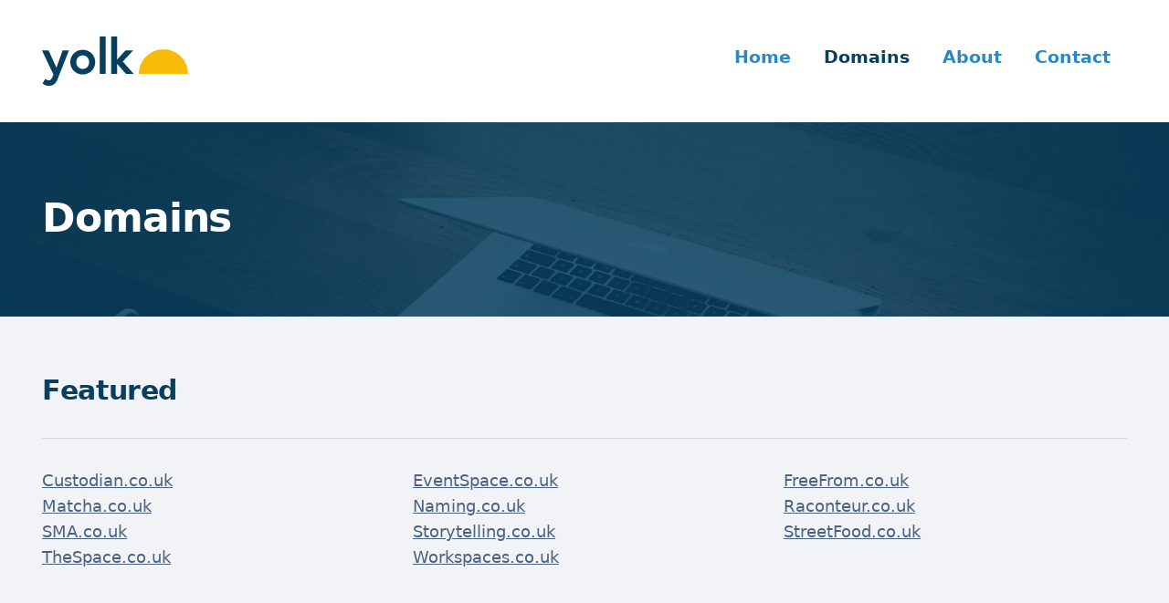

--- FILE ---
content_type: text/html; charset=UTF-8
request_url: https://yolk.co.uk/domains/
body_size: 31152
content:
<!DOCTYPE html>
<html lang="en-GB">
<head>
	<meta charset="UTF-8">
	<meta name='robots' content='index, follow, max-image-preview:large, max-snippet:-1, max-video-preview:-1' />

            <script data-no-defer="1" data-ezscrex="false" data-cfasync="false" data-pagespeed-no-defer data-cookieconsent="ignore">
                var ctPublicFunctions = {"_ajax_nonce":"85fd597212","_rest_nonce":"fa6eab16b4","_ajax_url":"\/wp-admin\/admin-ajax.php","_rest_url":"https:\/\/yolk.co.uk\/wp-json\/","data__cookies_type":"none","data__ajax_type":"rest","data__bot_detector_enabled":"1","data__frontend_data_log_enabled":1,"cookiePrefix":"","wprocket_detected":false,"host_url":"yolk.co.uk","text__ee_click_to_select":"Click to select the whole data","text__ee_original_email":"The complete one is","text__ee_got_it":"Got it","text__ee_blocked":"Blocked","text__ee_cannot_connect":"Cannot connect","text__ee_cannot_decode":"Can not decode email. Unknown reason","text__ee_email_decoder":"CleanTalk email decoder","text__ee_wait_for_decoding":"The magic is on the way!","text__ee_decoding_process":"Please wait a few seconds while we decode the contact data."}
            </script>
        
            <script data-no-defer="1" data-ezscrex="false" data-cfasync="false" data-pagespeed-no-defer data-cookieconsent="ignore">
                var ctPublic = {"_ajax_nonce":"85fd597212","settings__forms__check_internal":"0","settings__forms__check_external":"0","settings__forms__force_protection":"0","settings__forms__search_test":"1","settings__forms__wc_add_to_cart":"0","settings__data__bot_detector_enabled":"1","settings__sfw__anti_crawler":0,"blog_home":"https:\/\/yolk.co.uk\/","pixel__setting":"3","pixel__enabled":true,"pixel__url":null,"data__email_check_before_post":"1","data__email_check_exist_post":"1","data__cookies_type":"none","data__key_is_ok":true,"data__visible_fields_required":true,"wl_brandname":"Anti-Spam by CleanTalk","wl_brandname_short":"CleanTalk","ct_checkjs_key":"06a19e6c81c7e4e5bfb85dc44a78ec0316ee737b1266d30cd272729b92d868de","emailEncoderPassKey":"085511b2222cedce39c949bd5ee103c0","bot_detector_forms_excluded":"W10=","advancedCacheExists":false,"varnishCacheExists":false,"wc_ajax_add_to_cart":false}
            </script>
        <meta name="viewport" content="width=device-width, initial-scale=1">
	<!-- This site is optimized with the Yoast SEO plugin v26.6 - https://yoast.com/wordpress/plugins/seo/ -->
	<title>UK Domain Name Portfolio &#8211; Yolk</title>
	<meta name="description" content="From Ammo.co.uk to ZeroCommission.co.uk, we have over 700 .co.uk and .uk domain names for sale, check our our full domain portfolio." />
	<link rel="canonical" href="https://yolk.co.uk/domains/" />
	<meta property="og:locale" content="en_GB" />
	<meta property="og:type" content="article" />
	<meta property="og:title" content="UK Domain Name Portfolio &#8211; Yolk" />
	<meta property="og:description" content="From Ammo.co.uk to ZeroCommission.co.uk, we have over 700 .co.uk and .uk domain names for sale, check our our full domain portfolio." />
	<meta property="og:url" content="https://yolk.co.uk/domains/" />
	<meta property="og:site_name" content="Yolk" />
	<meta property="article:modified_time" content="2023-08-21T10:33:21+00:00" />
	<meta property="og:image" content="https://yolk.co.uk/wp-content/uploads/Macbook-office-desk.jpg" />
	<meta property="og:image:width" content="1920" />
	<meta property="og:image:height" content="1280" />
	<meta property="og:image:type" content="image/jpeg" />
	<meta name="twitter:card" content="summary_large_image" />
	<meta name="twitter:label1" content="Estimated reading time" />
	<meta name="twitter:data1" content="1 minute" />
	<script type="application/ld+json" class="yoast-schema-graph">{"@context":"https://schema.org","@graph":[{"@type":"WebPage","@id":"https://yolk.co.uk/domains/","url":"https://yolk.co.uk/domains/","name":"UK Domain Name Portfolio &#8211; Yolk","isPartOf":{"@id":"https://yolk.co.uk/#website"},"primaryImageOfPage":{"@id":"https://yolk.co.uk/domains/#primaryimage"},"image":{"@id":"https://yolk.co.uk/domains/#primaryimage"},"thumbnailUrl":"https://yolk.co.uk/wp-content/uploads/Macbook-office-desk.jpg","datePublished":"2023-08-13T10:53:31+00:00","dateModified":"2023-08-21T10:33:21+00:00","description":"From Ammo.co.uk to ZeroCommission.co.uk, we have over 700 .co.uk and .uk domain names for sale, check our our full domain portfolio.","breadcrumb":{"@id":"https://yolk.co.uk/domains/#breadcrumb"},"inLanguage":"en-GB","potentialAction":[{"@type":"ReadAction","target":["https://yolk.co.uk/domains/"]}]},{"@type":"ImageObject","inLanguage":"en-GB","@id":"https://yolk.co.uk/domains/#primaryimage","url":"https://yolk.co.uk/wp-content/uploads/Macbook-office-desk.jpg","contentUrl":"https://yolk.co.uk/wp-content/uploads/Macbook-office-desk.jpg","width":1920,"height":1280},{"@type":"BreadcrumbList","@id":"https://yolk.co.uk/domains/#breadcrumb","itemListElement":[{"@type":"ListItem","position":1,"name":"Home","item":"https://yolk.co.uk/"},{"@type":"ListItem","position":2,"name":"Domains"}]},{"@type":"WebSite","@id":"https://yolk.co.uk/#website","url":"https://yolk.co.uk/","name":"Yolk","description":"Premium UK domain names","publisher":{"@id":"https://yolk.co.uk/#organization"},"alternateName":"Yolk.co.uk","potentialAction":[{"@type":"SearchAction","target":{"@type":"EntryPoint","urlTemplate":"https://yolk.co.uk/?s={search_term_string}"},"query-input":{"@type":"PropertyValueSpecification","valueRequired":true,"valueName":"search_term_string"}}],"inLanguage":"en-GB"},{"@type":"Organization","@id":"https://yolk.co.uk/#organization","name":"Yolk","url":"https://yolk.co.uk/","logo":{"@type":"ImageObject","inLanguage":"en-GB","@id":"https://yolk.co.uk/#/schema/logo/image/","url":"https://yolk.co.uk/wp-content/uploads/Yolk_Logo_LightBG.svg","contentUrl":"https://yolk.co.uk/wp-content/uploads/Yolk_Logo_LightBG.svg","width":297,"height":100,"caption":"Yolk"},"image":{"@id":"https://yolk.co.uk/#/schema/logo/image/"}}]}</script>
	<!-- / Yoast SEO plugin. -->


<link rel='dns-prefetch' href='//fd.cleantalk.org' />
<link rel="alternate" type="application/rss+xml" title="Yolk &raquo; Feed" href="https://yolk.co.uk/feed/" />
<link rel="alternate" type="application/rss+xml" title="Yolk &raquo; Comments Feed" href="https://yolk.co.uk/comments/feed/" />
<style id='wp-img-auto-sizes-contain-inline-css'>
img:is([sizes=auto i],[sizes^="auto," i]){contain-intrinsic-size:3000px 1500px}
/*# sourceURL=wp-img-auto-sizes-contain-inline-css */
</style>

<link rel='stylesheet' id='wp-block-library-css' href='https://yolk.co.uk/wp-includes/css/dist/block-library/style.min.css?ver=6.9' media='all' />
<style id='wp-block-separator-inline-css'>
@charset "UTF-8";.wp-block-separator{border:none;border-top:2px solid}:root :where(.wp-block-separator.is-style-dots){height:auto;line-height:1;text-align:center}:root :where(.wp-block-separator.is-style-dots):before{color:currentColor;content:"···";font-family:serif;font-size:1.5em;letter-spacing:2em;padding-left:2em}.wp-block-separator.is-style-dots{background:none!important;border:none!important}
/*# sourceURL=https://yolk.co.uk/wp-includes/blocks/separator/style.min.css */
</style>
<style id='global-styles-inline-css'>
:root{--wp--preset--aspect-ratio--square: 1;--wp--preset--aspect-ratio--4-3: 4/3;--wp--preset--aspect-ratio--3-4: 3/4;--wp--preset--aspect-ratio--3-2: 3/2;--wp--preset--aspect-ratio--2-3: 2/3;--wp--preset--aspect-ratio--16-9: 16/9;--wp--preset--aspect-ratio--9-16: 9/16;--wp--preset--color--black: #000000;--wp--preset--color--cyan-bluish-gray: #abb8c3;--wp--preset--color--white: #ffffff;--wp--preset--color--pale-pink: #f78da7;--wp--preset--color--vivid-red: #cf2e2e;--wp--preset--color--luminous-vivid-orange: #ff6900;--wp--preset--color--luminous-vivid-amber: #fcb900;--wp--preset--color--light-green-cyan: #7bdcb5;--wp--preset--color--vivid-green-cyan: #00d084;--wp--preset--color--pale-cyan-blue: #8ed1fc;--wp--preset--color--vivid-cyan-blue: #0693e3;--wp--preset--color--vivid-purple: #9b51e0;--wp--preset--color--brand-one: var(--brand-one);--wp--preset--color--brand-two: var(--brand-two);--wp--preset--color--brand-three: var(--brand-three);--wp--preset--color--bg-body: var(--bg-body);--wp--preset--color--bg-dark: var(--bg-dark);--wp--preset--color--bg-light: var(--bg-light);--wp--preset--color--headline: var(--headline);--wp--preset--color--headline-hover: var(--headline-hover);--wp--preset--color--text: var(--text);--wp--preset--color--text-light: var(--text-light);--wp--preset--color--text-link: var(--text-link);--wp--preset--color--text-link-hover: var(--text-link-hover);--wp--preset--gradient--vivid-cyan-blue-to-vivid-purple: linear-gradient(135deg,rgb(6,147,227) 0%,rgb(155,81,224) 100%);--wp--preset--gradient--light-green-cyan-to-vivid-green-cyan: linear-gradient(135deg,rgb(122,220,180) 0%,rgb(0,208,130) 100%);--wp--preset--gradient--luminous-vivid-amber-to-luminous-vivid-orange: linear-gradient(135deg,rgb(252,185,0) 0%,rgb(255,105,0) 100%);--wp--preset--gradient--luminous-vivid-orange-to-vivid-red: linear-gradient(135deg,rgb(255,105,0) 0%,rgb(207,46,46) 100%);--wp--preset--gradient--very-light-gray-to-cyan-bluish-gray: linear-gradient(135deg,rgb(238,238,238) 0%,rgb(169,184,195) 100%);--wp--preset--gradient--cool-to-warm-spectrum: linear-gradient(135deg,rgb(74,234,220) 0%,rgb(151,120,209) 20%,rgb(207,42,186) 40%,rgb(238,44,130) 60%,rgb(251,105,98) 80%,rgb(254,248,76) 100%);--wp--preset--gradient--blush-light-purple: linear-gradient(135deg,rgb(255,206,236) 0%,rgb(152,150,240) 100%);--wp--preset--gradient--blush-bordeaux: linear-gradient(135deg,rgb(254,205,165) 0%,rgb(254,45,45) 50%,rgb(107,0,62) 100%);--wp--preset--gradient--luminous-dusk: linear-gradient(135deg,rgb(255,203,112) 0%,rgb(199,81,192) 50%,rgb(65,88,208) 100%);--wp--preset--gradient--pale-ocean: linear-gradient(135deg,rgb(255,245,203) 0%,rgb(182,227,212) 50%,rgb(51,167,181) 100%);--wp--preset--gradient--electric-grass: linear-gradient(135deg,rgb(202,248,128) 0%,rgb(113,206,126) 100%);--wp--preset--gradient--midnight: linear-gradient(135deg,rgb(2,3,129) 0%,rgb(40,116,252) 100%);--wp--preset--font-size--small: 13px;--wp--preset--font-size--medium: 20px;--wp--preset--font-size--large: 36px;--wp--preset--font-size--x-large: 42px;--wp--preset--spacing--20: 0.44rem;--wp--preset--spacing--30: 0.67rem;--wp--preset--spacing--40: 1rem;--wp--preset--spacing--50: 1.5rem;--wp--preset--spacing--60: 2.25rem;--wp--preset--spacing--70: 3.38rem;--wp--preset--spacing--80: 5.06rem;--wp--preset--shadow--natural: 6px 6px 9px rgba(0, 0, 0, 0.2);--wp--preset--shadow--deep: 12px 12px 50px rgba(0, 0, 0, 0.4);--wp--preset--shadow--sharp: 6px 6px 0px rgba(0, 0, 0, 0.2);--wp--preset--shadow--outlined: 6px 6px 0px -3px rgb(255, 255, 255), 6px 6px rgb(0, 0, 0);--wp--preset--shadow--crisp: 6px 6px 0px rgb(0, 0, 0);}:where(.is-layout-flex){gap: 0.5em;}:where(.is-layout-grid){gap: 0.5em;}body .is-layout-flex{display: flex;}.is-layout-flex{flex-wrap: wrap;align-items: center;}.is-layout-flex > :is(*, div){margin: 0;}body .is-layout-grid{display: grid;}.is-layout-grid > :is(*, div){margin: 0;}:where(.wp-block-columns.is-layout-flex){gap: 2em;}:where(.wp-block-columns.is-layout-grid){gap: 2em;}:where(.wp-block-post-template.is-layout-flex){gap: 1.25em;}:where(.wp-block-post-template.is-layout-grid){gap: 1.25em;}.has-black-color{color: var(--wp--preset--color--black) !important;}.has-cyan-bluish-gray-color{color: var(--wp--preset--color--cyan-bluish-gray) !important;}.has-white-color{color: var(--wp--preset--color--white) !important;}.has-pale-pink-color{color: var(--wp--preset--color--pale-pink) !important;}.has-vivid-red-color{color: var(--wp--preset--color--vivid-red) !important;}.has-luminous-vivid-orange-color{color: var(--wp--preset--color--luminous-vivid-orange) !important;}.has-luminous-vivid-amber-color{color: var(--wp--preset--color--luminous-vivid-amber) !important;}.has-light-green-cyan-color{color: var(--wp--preset--color--light-green-cyan) !important;}.has-vivid-green-cyan-color{color: var(--wp--preset--color--vivid-green-cyan) !important;}.has-pale-cyan-blue-color{color: var(--wp--preset--color--pale-cyan-blue) !important;}.has-vivid-cyan-blue-color{color: var(--wp--preset--color--vivid-cyan-blue) !important;}.has-vivid-purple-color{color: var(--wp--preset--color--vivid-purple) !important;}.has-black-background-color{background-color: var(--wp--preset--color--black) !important;}.has-cyan-bluish-gray-background-color{background-color: var(--wp--preset--color--cyan-bluish-gray) !important;}.has-white-background-color{background-color: var(--wp--preset--color--white) !important;}.has-pale-pink-background-color{background-color: var(--wp--preset--color--pale-pink) !important;}.has-vivid-red-background-color{background-color: var(--wp--preset--color--vivid-red) !important;}.has-luminous-vivid-orange-background-color{background-color: var(--wp--preset--color--luminous-vivid-orange) !important;}.has-luminous-vivid-amber-background-color{background-color: var(--wp--preset--color--luminous-vivid-amber) !important;}.has-light-green-cyan-background-color{background-color: var(--wp--preset--color--light-green-cyan) !important;}.has-vivid-green-cyan-background-color{background-color: var(--wp--preset--color--vivid-green-cyan) !important;}.has-pale-cyan-blue-background-color{background-color: var(--wp--preset--color--pale-cyan-blue) !important;}.has-vivid-cyan-blue-background-color{background-color: var(--wp--preset--color--vivid-cyan-blue) !important;}.has-vivid-purple-background-color{background-color: var(--wp--preset--color--vivid-purple) !important;}.has-black-border-color{border-color: var(--wp--preset--color--black) !important;}.has-cyan-bluish-gray-border-color{border-color: var(--wp--preset--color--cyan-bluish-gray) !important;}.has-white-border-color{border-color: var(--wp--preset--color--white) !important;}.has-pale-pink-border-color{border-color: var(--wp--preset--color--pale-pink) !important;}.has-vivid-red-border-color{border-color: var(--wp--preset--color--vivid-red) !important;}.has-luminous-vivid-orange-border-color{border-color: var(--wp--preset--color--luminous-vivid-orange) !important;}.has-luminous-vivid-amber-border-color{border-color: var(--wp--preset--color--luminous-vivid-amber) !important;}.has-light-green-cyan-border-color{border-color: var(--wp--preset--color--light-green-cyan) !important;}.has-vivid-green-cyan-border-color{border-color: var(--wp--preset--color--vivid-green-cyan) !important;}.has-pale-cyan-blue-border-color{border-color: var(--wp--preset--color--pale-cyan-blue) !important;}.has-vivid-cyan-blue-border-color{border-color: var(--wp--preset--color--vivid-cyan-blue) !important;}.has-vivid-purple-border-color{border-color: var(--wp--preset--color--vivid-purple) !important;}.has-vivid-cyan-blue-to-vivid-purple-gradient-background{background: var(--wp--preset--gradient--vivid-cyan-blue-to-vivid-purple) !important;}.has-light-green-cyan-to-vivid-green-cyan-gradient-background{background: var(--wp--preset--gradient--light-green-cyan-to-vivid-green-cyan) !important;}.has-luminous-vivid-amber-to-luminous-vivid-orange-gradient-background{background: var(--wp--preset--gradient--luminous-vivid-amber-to-luminous-vivid-orange) !important;}.has-luminous-vivid-orange-to-vivid-red-gradient-background{background: var(--wp--preset--gradient--luminous-vivid-orange-to-vivid-red) !important;}.has-very-light-gray-to-cyan-bluish-gray-gradient-background{background: var(--wp--preset--gradient--very-light-gray-to-cyan-bluish-gray) !important;}.has-cool-to-warm-spectrum-gradient-background{background: var(--wp--preset--gradient--cool-to-warm-spectrum) !important;}.has-blush-light-purple-gradient-background{background: var(--wp--preset--gradient--blush-light-purple) !important;}.has-blush-bordeaux-gradient-background{background: var(--wp--preset--gradient--blush-bordeaux) !important;}.has-luminous-dusk-gradient-background{background: var(--wp--preset--gradient--luminous-dusk) !important;}.has-pale-ocean-gradient-background{background: var(--wp--preset--gradient--pale-ocean) !important;}.has-electric-grass-gradient-background{background: var(--wp--preset--gradient--electric-grass) !important;}.has-midnight-gradient-background{background: var(--wp--preset--gradient--midnight) !important;}.has-small-font-size{font-size: var(--wp--preset--font-size--small) !important;}.has-medium-font-size{font-size: var(--wp--preset--font-size--medium) !important;}.has-large-font-size{font-size: var(--wp--preset--font-size--large) !important;}.has-x-large-font-size{font-size: var(--wp--preset--font-size--x-large) !important;}
/*# sourceURL=global-styles-inline-css */
</style>

<style id='classic-theme-styles-inline-css'>
/*! This file is auto-generated */
.wp-block-button__link{color:#fff;background-color:#32373c;border-radius:9999px;box-shadow:none;text-decoration:none;padding:calc(.667em + 2px) calc(1.333em + 2px);font-size:1.125em}.wp-block-file__button{background:#32373c;color:#fff;text-decoration:none}
/*# sourceURL=/wp-includes/css/classic-themes.min.css */
</style>
<link rel='stylesheet' id='cleantalk-public-css-css' href='https://yolk.co.uk/wp-content/plugins/cleantalk-spam-protect/css/cleantalk-public.min.css?ver=6.69.2_1765977645' media='all' />
<link rel='stylesheet' id='cleantalk-email-decoder-css-css' href='https://yolk.co.uk/wp-content/plugins/cleantalk-spam-protect/css/cleantalk-email-decoder.min.css?ver=6.69.2_1765977645' media='all' />
<link rel='stylesheet' id='ivory-search-styles-css' href='https://yolk.co.uk/wp-content/plugins/add-search-to-menu/public/css/ivory-search.min.css?ver=5.5.13' media='all' />
<link rel='stylesheet' id='generate-style-css' href='https://yolk.co.uk/wp-content/themes/generatepress/assets/css/main.min.css?ver=3.6.0' media='all' />
<style id='generate-style-inline-css'>
.is-right-sidebar{width:30%;}.is-left-sidebar{width:30%;}.site-content .content-area{width:100%;}@media (max-width: 768px){.main-navigation .menu-toggle,.sidebar-nav-mobile:not(#sticky-placeholder){display:block;}.main-navigation ul,.gen-sidebar-nav,.main-navigation:not(.slideout-navigation):not(.toggled) .main-nav > ul,.has-inline-mobile-toggle #site-navigation .inside-navigation > *:not(.navigation-search):not(.main-nav){display:none;}.nav-align-right .inside-navigation,.nav-align-center .inside-navigation{justify-content:space-between;}.has-inline-mobile-toggle .mobile-menu-control-wrapper{display:flex;flex-wrap:wrap;}.has-inline-mobile-toggle .inside-header{flex-direction:row;text-align:left;flex-wrap:wrap;}.has-inline-mobile-toggle .header-widget,.has-inline-mobile-toggle #site-navigation{flex-basis:100%;}.nav-float-left .has-inline-mobile-toggle #site-navigation{order:10;}}
.dynamic-author-image-rounded{border-radius:100%;}.dynamic-featured-image, .dynamic-author-image{vertical-align:middle;}.one-container.blog .dynamic-content-template:not(:last-child), .one-container.archive .dynamic-content-template:not(:last-child){padding-bottom:0px;}.dynamic-entry-excerpt > p:last-child{margin-bottom:0px;}
/*# sourceURL=generate-style-inline-css */
</style>
<link rel='stylesheet' id='generatepress-dynamic-css' href='https://yolk.co.uk/wp-content/uploads/generatepress/style.min.css?ver=1754254996' media='all' />
<link rel='stylesheet' id='generate-child-css' href='https://yolk.co.uk/wp-content/themes/starter/style.css?ver=1723034457' media='all' />
<link rel='stylesheet' id='generateblocks-css' href='https://yolk.co.uk/wp-content/uploads/generateblocks/style-3355.css?ver=1766088045' media='all' />
<link rel='stylesheet' id='generate-offside-css' href='https://yolk.co.uk/wp-content/plugins/gp-premium/menu-plus/functions/css/offside.min.css?ver=2.5.5' media='all' />
<style id='generate-offside-inline-css'>
:root{--gp-slideout-width:265px;}.slideout-navigation.main-navigation{background-color:#17304f;}.slideout-navigation.main-navigation .main-nav ul li a{color:#ffffff;}.slideout-navigation.main-navigation ul ul{background-color:rgba(0,0,0,0);}.slideout-navigation.main-navigation .main-nav ul ul li a{color:#ffffff;}.slideout-navigation.main-navigation .main-nav ul li:not([class*="current-menu-"]):hover > a, .slideout-navigation.main-navigation .main-nav ul li:not([class*="current-menu-"]):focus > a, .slideout-navigation.main-navigation .main-nav ul li.sfHover:not([class*="current-menu-"]) > a{color:var(--brand-one);}.slideout-navigation.main-navigation .main-nav ul ul li:not([class*="current-menu-"]):hover > a, .slideout-navigation.main-navigation .main-nav ul ul li:not([class*="current-menu-"]):focus > a, .slideout-navigation.main-navigation .main-nav ul ul li.sfHover:not([class*="current-menu-"]) > a{background-color:rgba(0,0,0,0);}.slideout-navigation.main-navigation .main-nav ul li[class*="current-menu-"] > a{color:var(--bg-dark);background-color:rgba(0,0,0,0);}.slideout-navigation.main-navigation .main-nav ul ul li[class*="current-menu-"] > a{background-color:rgba(0,0,0,0);}.slideout-navigation, .slideout-navigation a{color:#ffffff;}.slideout-navigation button.slideout-exit{color:#ffffff;padding-left:18px;padding-right:18px;}.slide-opened nav.toggled .menu-toggle:before{display:none;}@media (max-width: 768px){.menu-bar-item.slideout-toggle{display:none;}}
.slideout-navigation.main-navigation .main-nav ul li a{font-weight:600;}@media (max-width:768px){.slideout-navigation.main-navigation .main-nav ul li a{font-size:1.625rem;letter-spacing:-0.015rem;}}
/*# sourceURL=generate-offside-inline-css */
</style>
<script src="https://yolk.co.uk/wp-content/plugins/cleantalk-spam-protect/js/apbct-public-bundle.min.js?ver=6.69.2_1765977645" id="apbct-public-bundle.min-js-js"></script>
<script src="https://fd.cleantalk.org/ct-bot-detector-wrapper.js?ver=6.69.2" id="ct_bot_detector-js" defer data-wp-strategy="defer"></script>
<script src="https://yolk.co.uk/wp-includes/js/jquery/jquery.min.js?ver=3.7.1" id="jquery-core-js"></script>
<script src="https://yolk.co.uk/wp-includes/js/jquery/jquery-migrate.min.js?ver=3.4.1" id="jquery-migrate-js"></script>
<link rel="https://api.w.org/" href="https://yolk.co.uk/wp-json/" /><link rel="alternate" title="JSON" type="application/json" href="https://yolk.co.uk/wp-json/wp/v2/pages/3355" /><link rel="EditURI" type="application/rsd+xml" title="RSD" href="https://yolk.co.uk/xmlrpc.php?rsd" />
<meta name="generator" content="WordPress 6.9" />
<link rel='shortlink' href='https://yolk.co.uk/?p=3355' />
<link rel="apple-touch-icon" sizes="180x180" href="/wp-content/uploads/fbrfg/apple-touch-icon.png">
<link rel="icon" type="image/png" sizes="32x32" href="/wp-content/uploads/fbrfg/favicon-32x32.png">
<link rel="icon" type="image/png" sizes="16x16" href="/wp-content/uploads/fbrfg/favicon-16x16.png">
<link rel="manifest" href="/wp-content/uploads/fbrfg/site.webmanifest">
<link rel="mask-icon" href="/wp-content/uploads/fbrfg/safari-pinned-tab.svg" color="#5bbad5">
<link rel="shortcut icon" href="/wp-content/uploads/fbrfg/favicon.ico">
<meta name="msapplication-TileColor" content="#da532c">
<meta name="msapplication-config" content="/wp-content/uploads/fbrfg/browserconfig.xml">
<meta name="theme-color" content="#ffffff"><div class="site-wrapper grid-container grid-parent"><link rel="icon" type="image/svg+xml" href="/favicon/favicon.svg">
<link rel="icon" type="image/png" href="/favicon/favicon.png">			<style type="text/css">
						#is-ajax-search-result-3663 .is-ajax-search-post,                        
	            #is-ajax-search-result-3663 .is-show-more-results,
	            #is-ajax-search-details-3663 .is-ajax-search-items > div {
					background-color: #ffffff !important;
				}
            				#is-ajax-search-result-3663 .is-ajax-search-post:hover,
	            #is-ajax-search-result-3663 .is-show-more-results:hover,
	            #is-ajax-search-details-3663 .is-ajax-search-tags-details > div:hover,
	            #is-ajax-search-details-3663 .is-ajax-search-categories-details > div:hover {
					background-color: #f4f8fb !important;
				}
                        				#is-ajax-search-result-3663 a,
                #is-ajax-search-details-3663 a:not(.button) {
					color: #2888c8 !important;
				}
                #is-ajax-search-details-3663 .is-ajax-woocommerce-actions a.button {
                	background-color: #2888c8 !important;
                }
                        				#is-ajax-search-result-3663 .is-ajax-search-post,
				#is-ajax-search-details-3663 .is-ajax-search-post-details {
				    border-color: #ffffff !important;
				}
                #is-ajax-search-result-3663,
                #is-ajax-search-details-3663 {
                    background-color: #ffffff !important;
                }
						.is-form-id-3663 .is-search-submit:focus,
			.is-form-id-3663 .is-search-submit:hover,
			.is-form-id-3663 .is-search-submit,
            .is-form-id-3663 .is-search-icon {
			color: #ffffff !important;            background-color: #629e3f !important;            border-color: #629e3f !important;			}
                        	.is-form-id-3663 .is-search-submit path {
					fill: #ffffff !important;            	}
            			.is-form-id-3663 .is-search-input::-webkit-input-placeholder {
			    color: #17304f !important;
			}
			.is-form-id-3663 .is-search-input:-moz-placeholder {
			    color: #17304f !important;
			    opacity: 1;
			}
			.is-form-id-3663 .is-search-input::-moz-placeholder {
			    color: #17304f !important;
			    opacity: 1;
			}
			.is-form-id-3663 .is-search-input:-ms-input-placeholder {
			    color: #17304f !important;
			}
                        			.is-form-style-1.is-form-id-3663 .is-search-input:focus,
			.is-form-style-1.is-form-id-3663 .is-search-input:hover,
			.is-form-style-1.is-form-id-3663 .is-search-input,
			.is-form-style-2.is-form-id-3663 .is-search-input:focus,
			.is-form-style-2.is-form-id-3663 .is-search-input:hover,
			.is-form-style-2.is-form-id-3663 .is-search-input,
			.is-form-style-3.is-form-id-3663 .is-search-input:focus,
			.is-form-style-3.is-form-id-3663 .is-search-input:hover,
			.is-form-style-3.is-form-id-3663 .is-search-input,
			.is-form-id-3663 .is-search-input:focus,
			.is-form-id-3663 .is-search-input:hover,
			.is-form-id-3663 .is-search-input {
                                color: #17304f !important;                                border-color: #ffffff !important;                                background-color: #ffffff !important;			}
                        			</style>
		</head>

<body class="wp-singular page-template-default page page-id-3355 wp-custom-logo wp-embed-responsive wp-theme-generatepress wp-child-theme-starter slideout-enabled slideout-mobile sticky-menu-fade generatepress no-sidebar nav-float-right one-container header-aligned-left dropdown-hover full-width-content" itemtype="https://schema.org/WebPage" itemscope>
	<a class="screen-reader-text skip-link" href="#content" title="Skip to content">Skip to content</a>		<header class="site-header has-inline-mobile-toggle" id="masthead" aria-label="Site"  itemtype="https://schema.org/WPHeader" itemscope>
			<div class="inside-header grid-container">
				<div class="site-logo">
					<a href="https://yolk.co.uk/" rel="home">
						<img  class="header-image is-logo-image" alt="Yolk" src="https://yolk.co.uk/wp-content/uploads/Yolk_Logo_LightBG.svg" srcset="https://yolk.co.uk/wp-content/uploads/Yolk_Logo_LightBG.svg 1x, https://yolk.co.uk/wp-content/uploads/Yolk_Logo_LightBG.svg 2x" width="297" height="100" />
					</a>
				</div>	<nav class="main-navigation mobile-menu-control-wrapper" id="mobile-menu-control-wrapper" aria-label="Mobile Toggle">
				<button data-nav="site-navigation" class="menu-toggle" aria-controls="generate-slideout-menu" aria-expanded="false">
			<span class="gp-icon icon-menu-bars"><svg viewBox="0 0 512 512" aria-hidden="true" xmlns="http://www.w3.org/2000/svg" width="1em" height="1em"><path d="M0 96c0-13.255 10.745-24 24-24h464c13.255 0 24 10.745 24 24s-10.745 24-24 24H24c-13.255 0-24-10.745-24-24zm0 160c0-13.255 10.745-24 24-24h464c13.255 0 24 10.745 24 24s-10.745 24-24 24H24c-13.255 0-24-10.745-24-24zm0 160c0-13.255 10.745-24 24-24h464c13.255 0 24 10.745 24 24s-10.745 24-24 24H24c-13.255 0-24-10.745-24-24z" /></svg><svg viewBox="0 0 512 512" aria-hidden="true" xmlns="http://www.w3.org/2000/svg" width="1em" height="1em"><path d="M71.029 71.029c9.373-9.372 24.569-9.372 33.942 0L256 222.059l151.029-151.03c9.373-9.372 24.569-9.372 33.942 0 9.372 9.373 9.372 24.569 0 33.942L289.941 256l151.03 151.029c9.372 9.373 9.372 24.569 0 33.942-9.373 9.372-24.569 9.372-33.942 0L256 289.941l-151.029 151.03c-9.373 9.372-24.569 9.372-33.942 0-9.372-9.373-9.372-24.569 0-33.942L222.059 256 71.029 104.971c-9.372-9.373-9.372-24.569 0-33.942z" /></svg></span><span class="screen-reader-text">Menu</span>		</button>
	</nav>
			<nav class="main-navigation sub-menu-right" id="site-navigation" aria-label="Primary"  itemtype="https://schema.org/SiteNavigationElement" itemscope>
			<div class="inside-navigation grid-container">
								<button class="menu-toggle" aria-controls="generate-slideout-menu" aria-expanded="false">
					<span class="gp-icon icon-menu-bars"><svg viewBox="0 0 512 512" aria-hidden="true" xmlns="http://www.w3.org/2000/svg" width="1em" height="1em"><path d="M0 96c0-13.255 10.745-24 24-24h464c13.255 0 24 10.745 24 24s-10.745 24-24 24H24c-13.255 0-24-10.745-24-24zm0 160c0-13.255 10.745-24 24-24h464c13.255 0 24 10.745 24 24s-10.745 24-24 24H24c-13.255 0-24-10.745-24-24zm0 160c0-13.255 10.745-24 24-24h464c13.255 0 24 10.745 24 24s-10.745 24-24 24H24c-13.255 0-24-10.745-24-24z" /></svg><svg viewBox="0 0 512 512" aria-hidden="true" xmlns="http://www.w3.org/2000/svg" width="1em" height="1em"><path d="M71.029 71.029c9.373-9.372 24.569-9.372 33.942 0L256 222.059l151.029-151.03c9.373-9.372 24.569-9.372 33.942 0 9.372 9.373 9.372 24.569 0 33.942L289.941 256l151.03 151.029c9.372 9.373 9.372 24.569 0 33.942-9.373 9.372-24.569 9.372-33.942 0L256 289.941l-151.029 151.03c-9.373 9.372-24.569 9.372-33.942 0-9.372-9.373-9.372-24.569 0-33.942L222.059 256 71.029 104.971c-9.372-9.373-9.372-24.569 0-33.942z" /></svg></span><span class="screen-reader-text">Menu</span>				</button>
				<div id="primary-menu" class="main-nav"><ul id="menu-main-menu" class=" menu sf-menu"><li id="menu-item-248" class="menu-item menu-item-type-post_type menu-item-object-page menu-item-home menu-item-248"><a href="https://yolk.co.uk/">Home</a></li>
<li id="menu-item-3808" class="menu-item menu-item-type-post_type menu-item-object-page current-menu-item page_item page-item-3355 current_page_item menu-item-3808"><a href="https://yolk.co.uk/domains/" aria-current="page">Domains</a></li>
<li id="menu-item-3863" class="menu-item menu-item-type-post_type menu-item-object-page menu-item-3863"><a href="https://yolk.co.uk/about/">About</a></li>
<li id="menu-item-3880" class="menu-item menu-item-type-post_type menu-item-object-page menu-item-3880"><a href="https://yolk.co.uk/contact/">Contact</a></li>
</ul></div>			</div>
		</nav>
					</div>
		</header>
		<div class="gb-container gb-container-85cfb08d domain-bg-img">
<div class="gb-container gb-container-7050b847 gb-container-base">

<h1 class="gb-headline gb-headline-f8ea357d gb-headline-text gb-headline-title-l">Domains</h1>

</div>
</div>
	<div class="site grid-container container hfeed" id="page">
				<div class="site-content" id="content">
			
	<div class="content-area" id="primary">
		<main class="site-main" id="main">
			
<article id="post-3355" class="post-3355 page type-page status-publish has-post-thumbnail" itemtype="https://schema.org/CreativeWork" itemscope>
	<div class="inside-article">
		
		<div class="entry-content" itemprop="text">
			<div class="gb-container gb-container-421b0cdd">
<div class="gb-container gb-container-39939466 gb-container-base">

<h2 class="gb-headline gb-headline-6f462526 gb-headline-text gb-headline-title-s">Featured</h2>



<hr class="wp-block-separator has-alpha-channel-opacity is-style-default small"/>



<div class="gb-grid-wrapper gb-grid-wrapper-c008a871 starts-with gb-query-loop-wrapper">
<div class="gb-grid-column gb-grid-column-d0c4e112 gb-query-loop-item post-810 post type-post status-publish format-standard hentry category-domain tag-c tag-featured"><div class="gb-container gb-container-d0c4e112">
<p class="gb-headline gb-headline-e7924231 gb-headline-text"><a href="https://yolk.co.uk/custodian-co-uk/">Custodian.co.uk</a></p>
</div></div>

<div class="gb-grid-column gb-grid-column-d0c4e112 gb-query-loop-item post-985 post type-post status-publish format-standard hentry category-domain tag-e tag-featured"><div class="gb-container gb-container-d0c4e112">
<p class="gb-headline gb-headline-e7924231 gb-headline-text"><a href="https://yolk.co.uk/eventspace-co-uk/">EventSpace.co.uk</a></p>
</div></div>

<div class="gb-grid-column gb-grid-column-d0c4e112 gb-query-loop-item post-1068 post type-post status-publish format-standard hentry category-domain tag-f tag-featured"><div class="gb-container gb-container-d0c4e112">
<p class="gb-headline gb-headline-e7924231 gb-headline-text"><a href="https://yolk.co.uk/freefrom-co-uk/">FreeFrom.co.uk</a></p>
</div></div>

<div class="gb-grid-column gb-grid-column-d0c4e112 gb-query-loop-item post-5164 post type-post status-publish format-standard hentry category-domain tag-featured tag-m"><div class="gb-container gb-container-d0c4e112">
<p class="gb-headline gb-headline-e7924231 gb-headline-text"><a href="https://yolk.co.uk/matcha-co-uk/">Matcha.co.uk</a></p>
</div></div>

<div class="gb-grid-column gb-grid-column-d0c4e112 gb-query-loop-item post-5773 post type-post status-publish format-standard hentry category-domain tag-featured tag-n"><div class="gb-container gb-container-d0c4e112">
<p class="gb-headline gb-headline-e7924231 gb-headline-text"><a href="https://yolk.co.uk/naming-co-uk/">Naming.co.uk</a></p>
</div></div>

<div class="gb-grid-column gb-grid-column-d0c4e112 gb-query-loop-item post-1804 post type-post status-publish format-standard hentry category-domain tag-featured tag-r"><div class="gb-container gb-container-d0c4e112">
<p class="gb-headline gb-headline-e7924231 gb-headline-text"><a href="https://yolk.co.uk/raconteur-co-uk/">Raconteur.co.uk</a></p>
</div></div>

<div class="gb-grid-column gb-grid-column-d0c4e112 gb-query-loop-item post-2816 post type-post status-publish format-standard hentry category-domain tag-featured tag-s"><div class="gb-container gb-container-d0c4e112">
<p class="gb-headline gb-headline-e7924231 gb-headline-text"><a href="https://yolk.co.uk/sma-co-uk/">SMA.co.uk</a></p>
</div></div>

<div class="gb-grid-column gb-grid-column-d0c4e112 gb-query-loop-item post-2011 post type-post status-publish format-standard hentry category-domain tag-featured tag-s"><div class="gb-container gb-container-d0c4e112">
<p class="gb-headline gb-headline-e7924231 gb-headline-text"><a href="https://yolk.co.uk/storytelling-co-uk/">Storytelling.co.uk</a></p>
</div></div>

<div class="gb-grid-column gb-grid-column-d0c4e112 gb-query-loop-item post-5233 post type-post status-publish format-standard hentry category-domain tag-featured tag-s"><div class="gb-container gb-container-d0c4e112">
<p class="gb-headline gb-headline-e7924231 gb-headline-text"><a href="https://yolk.co.uk/streetfood-co-uk/">StreetFood.co.uk</a></p>
</div></div>

<div class="gb-grid-column gb-grid-column-d0c4e112 gb-query-loop-item post-2083 post type-post status-publish format-standard hentry category-domain tag-featured tag-t"><div class="gb-container gb-container-d0c4e112">
<p class="gb-headline gb-headline-e7924231 gb-headline-text"><a href="https://yolk.co.uk/thespace-co-uk/">TheSpace.co.uk</a></p>
</div></div>

<div class="gb-grid-column gb-grid-column-d0c4e112 gb-query-loop-item post-2304 post type-post status-publish format-standard hentry category-domain tag-featured tag-w"><div class="gb-container gb-container-d0c4e112">
<p class="gb-headline gb-headline-e7924231 gb-headline-text"><a href="https://yolk.co.uk/workspaces-co-uk/">Workspaces.co.uk</a></p>
</div></div>
</div>

</div>
</div>

<div class="gb-container gb-container-f8550480">
<div class="gb-container gb-container-fdccc6f3 gb-container-base">

<h2 class="gb-headline gb-headline-a206cc43 gb-headline-text gb-headline-title-s" id="index">A⁠–⁠Z</h2>



<a class="gb-button gb-button-5e2d4c0a gb-button-text smooth-scroll" href="#A">A</a>



<a class="gb-button gb-button-49b50f43 gb-button-text smooth-scroll" href="#B">B</a>



<a class="gb-button gb-button-d63364c7 gb-button-text smooth-scroll" href="#C">C</a>



<a class="gb-button gb-button-d810d811 gb-button-text smooth-scroll" href="#D">D</a>



<a class="gb-button gb-button-0c107819 gb-button-text smooth-scroll" href="#E">E</a>



<a class="gb-button gb-button-504eeafc gb-button-text smooth-scroll" href="#F">F</a>



<a class="gb-button gb-button-9fb72ed2 gb-button-text smooth-scroll" href="#G">G</a>



<a class="gb-button gb-button-6ff955eb gb-button-text smooth-scroll" href="#H">H</a>



<a class="gb-button gb-button-2f3c927d gb-button-text smooth-scroll" href="#I">I</a>



<a class="gb-button gb-button-e231a5fd gb-button-text smooth-scroll" href="#J">J</a>



<a class="gb-button gb-button-ca624d3e gb-button-text smooth-scroll" href="#K">K</a>



<a class="gb-button gb-button-e450f490 gb-button-text smooth-scroll" href="#L">L</a>



<a class="gb-button gb-button-f5932792 gb-button-text smooth-scroll" href="#M">M</a>



<a class="gb-button gb-button-011acd44 gb-button-text smooth-scroll" href="#N">N</a>



<a class="gb-button gb-button-d63c4d0d gb-button-text smooth-scroll" href="#O">O</a>



<a class="gb-button gb-button-122bcc0f gb-button-text smooth-scroll" href="#P">P</a>



<a class="gb-button gb-button-e3d79913 gb-button-text smooth-scroll" href="#Q">Q</a>



<a class="gb-button gb-button-bc2af098 gb-button-text smooth-scroll" href="#R">R</a>



<a class="gb-button gb-button-4d30ae59 gb-button-text smooth-scroll" href="#S">S</a>



<a class="gb-button gb-button-b7bc3f5b gb-button-text smooth-scroll" href="#T">T</a>



<a class="gb-button gb-button-e9e148e7 gb-button-text smooth-scroll" href="#U">U</a>



<a class="gb-button gb-button-22c2b054 gb-button-text smooth-scroll" href="#V">V</a>



<a class="gb-button gb-button-9fe45334 gb-button-text smooth-scroll" href="#W">W</a>



<a class="gb-button gb-button-58434dde gb-button-text smooth-scroll" href="#X">X</a>



<a class="gb-button gb-button-af0e6382 gb-button-text smooth-scroll" href="#Y">Y</a>



<a class="gb-button gb-button-a0a3bec0 gb-button-text smooth-scroll" href="#Z">Z</a>



<a class="gb-button gb-button-df0920f2 gb-button-text smooth-scroll" href="#numerical">#</a>



<h3 class="gb-headline gb-headline-de5bdc0b gb-headline-text" id="A">A</h3>



<hr class="wp-block-separator has-text-color has-bg-dark-color has-alpha-channel-opacity has-bg-dark-background-color has-background is-style-default small"/>



<div class="gb-grid-wrapper gb-grid-wrapper-6503b5e2 starts-with gb-query-loop-wrapper">
<div class="gb-grid-column gb-grid-column-f05924b4 gb-query-loop-item post-6839 post type-post status-publish format-standard hentry category-domain tag-a"><div class="gb-container gb-container-f05924b4">
<p class="gb-headline gb-headline-59433159 gb-headline-text"><a href="https://yolk.co.uk/a2o-uk/">a2o.uk</a></p>
</div></div>

<div class="gb-grid-column gb-grid-column-f05924b4 gb-query-loop-item post-6917 post type-post status-publish format-standard hentry category-domain tag-a"><div class="gb-container gb-container-f05924b4">
<p class="gb-headline gb-headline-59433159 gb-headline-text"><a href="https://yolk.co.uk/aaha-co-uk/">AAHA.co.uk</a></p>
</div></div>

<div class="gb-grid-column gb-grid-column-f05924b4 gb-query-loop-item post-5972 post type-post status-publish format-standard hentry category-domain tag-a"><div class="gb-container gb-container-f05924b4">
<p class="gb-headline gb-headline-59433159 gb-headline-text"><a href="https://yolk.co.uk/abtesting-co-uk/">ABtesting.co.uk</a></p>
</div></div>

<div class="gb-grid-column gb-grid-column-f05924b4 gb-query-loop-item post-6546 post type-post status-publish format-standard hentry category-domain tag-a"><div class="gb-container gb-container-f05924b4">
<p class="gb-headline gb-headline-59433159 gb-headline-text"><a href="https://yolk.co.uk/abundanthealth-co-uk/">AbundantHealth.co.uk</a></p>
</div></div>

<div class="gb-grid-column gb-grid-column-f05924b4 gb-query-loop-item post-6934 post type-post status-publish format-standard hentry category-domain tag-a"><div class="gb-container gb-container-f05924b4">
<p class="gb-headline gb-headline-59433159 gb-headline-text"><a href="https://yolk.co.uk/academyhr-co-uk/">AcademyHR.co.uk</a></p>
</div></div>

<div class="gb-grid-column gb-grid-column-f05924b4 gb-query-loop-item post-468 post type-post status-publish format-standard hentry category-domain tag-a"><div class="gb-container gb-container-f05924b4">
<p class="gb-headline gb-headline-59433159 gb-headline-text"><a href="https://yolk.co.uk/accentuate-co-uk/">Accentuate.co.uk</a></p>
</div></div>

<div class="gb-grid-column gb-grid-column-f05924b4 gb-query-loop-item post-471 post type-post status-publish format-standard hentry category-domain tag-a"><div class="gb-container gb-container-f05924b4">
<p class="gb-headline gb-headline-59433159 gb-headline-text"><a href="https://yolk.co.uk/accentuate-uk/">Accentuate.uk</a></p>
</div></div>

<div class="gb-grid-column gb-grid-column-f05924b4 gb-query-loop-item post-5230 post type-post status-publish format-standard hentry category-domain tag-a"><div class="gb-container gb-container-f05924b4">
<p class="gb-headline gb-headline-59433159 gb-headline-text"><a href="https://yolk.co.uk/accountability-uk/">Accountability.uk</a></p>
</div></div>

<div class="gb-grid-column gb-grid-column-f05924b4 gb-query-loop-item post-6131 post type-post status-publish format-standard hentry category-domain tag-a"><div class="gb-container gb-container-f05924b4">
<p class="gb-headline gb-headline-59433159 gb-headline-text"><a href="https://yolk.co.uk/accountabilitycoach-co-uk/">AccountabilityCoach.co.uk</a></p>
</div></div>

<div class="gb-grid-column gb-grid-column-f05924b4 gb-query-loop-item post-6049 post type-post status-publish format-standard hentry category-domain tag-a"><div class="gb-container gb-container-f05924b4">
<p class="gb-headline gb-headline-59433159 gb-headline-text"><a href="https://yolk.co.uk/accru-co-uk/">Accru.co.uk</a></p>
</div></div>

<div class="gb-grid-column gb-grid-column-f05924b4 gb-query-loop-item post-6366 post type-post status-publish format-standard hentry category-domain tag-a"><div class="gb-container gb-container-f05924b4">
<p class="gb-headline gb-headline-59433159 gb-headline-text"><a href="https://yolk.co.uk/activepartners-co-uk/">ActivePartners.co.uk</a></p>
</div></div>

<div class="gb-grid-column gb-grid-column-f05924b4 gb-query-loop-item post-480 post type-post status-publish format-standard hentry category-domain tag-a"><div class="gb-container gb-container-f05924b4">
<p class="gb-headline gb-headline-59433159 gb-headline-text"><a href="https://yolk.co.uk/activeschools-co-uk/">ActiveSchools.co.uk</a></p>
</div></div>

<div class="gb-grid-column gb-grid-column-f05924b4 gb-query-loop-item post-6499 post type-post status-publish format-standard hentry category-domain tag-a"><div class="gb-container gb-container-f05924b4">
<p class="gb-headline gb-headline-59433159 gb-headline-text"><a href="https://yolk.co.uk/acupro-co-uk/">AcuPro.co.uk</a></p>
</div></div>

<div class="gb-grid-column gb-grid-column-f05924b4 gb-query-loop-item post-5474 post type-post status-publish format-standard hentry category-domain tag-a"><div class="gb-container gb-container-f05924b4">
<p class="gb-headline gb-headline-59433159 gb-headline-text"><a href="https://yolk.co.uk/adamdesign-co-uk/">AdamDesign.co.uk</a></p>
</div></div>

<div class="gb-grid-column gb-grid-column-f05924b4 gb-query-loop-item post-5869 post type-post status-publish format-standard hentry category-domain tag-a"><div class="gb-container gb-container-f05924b4">
<p class="gb-headline gb-headline-59433159 gb-headline-text"><a href="https://yolk.co.uk/adhdcounselling-co-uk/">ADHDCounselling.co.uk</a></p>
</div></div>

<div class="gb-grid-column gb-grid-column-f05924b4 gb-query-loop-item post-6154 post type-post status-publish format-standard hentry category-domain tag-a"><div class="gb-container gb-container-f05924b4">
<p class="gb-headline gb-headline-59433159 gb-headline-text"><a href="https://yolk.co.uk/adhdtesting-co-uk/">ADHDtesting.co.uk</a></p>
</div></div>

<div class="gb-grid-column gb-grid-column-f05924b4 gb-query-loop-item post-6329 post type-post status-publish format-standard hentry category-domain tag-a"><div class="gb-container gb-container-f05924b4">
<p class="gb-headline gb-headline-59433159 gb-headline-text"><a href="https://yolk.co.uk/adventurecamps-co-uk/">AdventureCamps.co.uk</a></p>
</div></div>

<div class="gb-grid-column gb-grid-column-f05924b4 gb-query-loop-item post-6102 post type-post status-publish format-standard hentry category-domain tag-a"><div class="gb-container gb-container-f05924b4">
<p class="gb-headline gb-headline-59433159 gb-headline-text"><a href="https://yolk.co.uk/aerialfitness-co-uk/">AerialFitness.co.uk</a></p>
</div></div>

<div class="gb-grid-column gb-grid-column-f05924b4 gb-query-loop-item post-6100 post type-post status-publish format-standard hentry category-domain tag-a"><div class="gb-container gb-container-f05924b4">
<p class="gb-headline gb-headline-59433159 gb-headline-text"><a href="https://yolk.co.uk/aerialimaging-co-uk/">AerialImaging.co.uk</a></p>
</div></div>

<div class="gb-grid-column gb-grid-column-f05924b4 gb-query-loop-item post-6340 post type-post status-publish format-standard hentry category-domain tag-a"><div class="gb-container gb-container-f05924b4">
<p class="gb-headline gb-headline-59433159 gb-headline-text"><a href="https://yolk.co.uk/ageism-co-uk/">Ageism.co.uk</a></p>
</div></div>

<div class="gb-grid-column gb-grid-column-f05924b4 gb-query-loop-item post-6661 post type-post status-publish format-standard hentry category-domain tag-a"><div class="gb-container gb-container-f05924b4">
<p class="gb-headline gb-headline-59433159 gb-headline-text"><a href="https://yolk.co.uk/agentservices-co-uk/">AgentServices.co.uk</a></p>
</div></div>

<div class="gb-grid-column gb-grid-column-f05924b4 gb-query-loop-item post-486 post type-post status-publish format-standard hentry category-domain tag-a"><div class="gb-container gb-container-f05924b4">
<p class="gb-headline gb-headline-59433159 gb-headline-text"><a href="https://yolk.co.uk/aime-uk/">Aime.uk</a></p>
</div></div>

<div class="gb-grid-column gb-grid-column-f05924b4 gb-query-loop-item post-6718 post type-post status-publish format-standard hentry category-domain tag-a"><div class="gb-container gb-container-f05924b4">
<p class="gb-headline gb-headline-59433159 gb-headline-text"><a href="https://yolk.co.uk/aimhire-co-uk/">AimHire.co.uk</a></p>
</div></div>

<div class="gb-grid-column gb-grid-column-f05924b4 gb-query-loop-item post-6285 post type-post status-publish format-standard hentry category-domain tag-a"><div class="gb-container gb-container-f05924b4">
<p class="gb-headline gb-headline-59433159 gb-headline-text"><a href="https://yolk.co.uk/airlesstyres-co-uk/">AirlessTyres.co.uk</a></p>
</div></div>

<div class="gb-grid-column gb-grid-column-f05924b4 gb-query-loop-item post-6451 post type-post status-publish format-standard hentry category-domain tag-a"><div class="gb-container gb-container-f05924b4">
<p class="gb-headline gb-headline-59433159 gb-headline-text"><a href="https://yolk.co.uk/aktar-co-uk/">Aktar.co.uk</a></p>
</div></div>

<div class="gb-grid-column gb-grid-column-f05924b4 gb-query-loop-item post-6589 post type-post status-publish format-standard hentry category-domain tag-a"><div class="gb-container gb-container-f05924b4">
<p class="gb-headline gb-headline-59433159 gb-headline-text"><a href="https://yolk.co.uk/algebra-uk/">Algebra.uk</a></p>
</div></div>

<div class="gb-grid-column gb-grid-column-f05924b4 gb-query-loop-item post-5093 post type-post status-publish format-standard hentry category-domain tag-a"><div class="gb-container gb-container-f05924b4">
<p class="gb-headline gb-headline-59433159 gb-headline-text"><a href="https://yolk.co.uk/aligndesign-co-uk/">AlignDesign.co.uk</a></p>
</div></div>

<div class="gb-grid-column gb-grid-column-f05924b4 gb-query-loop-item post-489 post type-post status-publish format-standard hentry category-domain tag-a"><div class="gb-container gb-container-f05924b4">
<p class="gb-headline gb-headline-59433159 gb-headline-text"><a href="https://yolk.co.uk/alyce-co-uk/">Alyce.co.uk</a></p>
</div></div>

<div class="gb-grid-column gb-grid-column-f05924b4 gb-query-loop-item post-5915 post type-post status-publish format-standard hentry category-domain tag-a"><div class="gb-container gb-container-f05924b4">
<p class="gb-headline gb-headline-59433159 gb-headline-text"><a href="https://yolk.co.uk/amazeballs-co-uk/">Amazeballs.co.uk</a></p>
</div></div>

<div class="gb-grid-column gb-grid-column-f05924b4 gb-query-loop-item post-5627 post type-post status-publish format-standard hentry category-domain tag-a"><div class="gb-container gb-container-f05924b4">
<p class="gb-headline gb-headline-59433159 gb-headline-text"><a href="https://yolk.co.uk/anatomic-co-uk/">Anatomic.co.uk</a></p>
</div></div>

<div class="gb-grid-column gb-grid-column-f05924b4 gb-query-loop-item post-503 post type-post status-publish format-standard hentry category-domain tag-a"><div class="gb-container gb-container-f05924b4">
<p class="gb-headline gb-headline-59433159 gb-headline-text"><a href="https://yolk.co.uk/aoife-co-uk/">Aoife.co.uk</a></p>
</div></div>

<div class="gb-grid-column gb-grid-column-f05924b4 gb-query-loop-item post-2329 post type-post status-publish format-standard hentry category-domain tag-a"><div class="gb-container gb-container-f05924b4">
<p class="gb-headline gb-headline-59433159 gb-headline-text"><a href="https://yolk.co.uk/aoife-uk/">Aoife.uk</a></p>
</div></div>

<div class="gb-grid-column gb-grid-column-f05924b4 gb-query-loop-item post-6960 post type-post status-publish format-standard hentry category-domain tag-a"><div class="gb-container gb-container-f05924b4">
<p class="gb-headline gb-headline-59433159 gb-headline-text"><a href="https://yolk.co.uk/apexautomotive-co-uk/">ApexAutomotive.co.uk</a></p>
</div></div>

<div class="gb-grid-column gb-grid-column-f05924b4 gb-query-loop-item post-6901 post type-post status-publish format-standard hentry category-domain tag-a"><div class="gb-container gb-container-f05924b4">
<p class="gb-headline gb-headline-59433159 gb-headline-text"><a href="https://yolk.co.uk/laboo-co-uk/">ApprovedInspector.co.uk</a></p>
</div></div>

<div class="gb-grid-column gb-grid-column-f05924b4 gb-query-loop-item post-506 post type-post status-publish format-standard hentry category-domain tag-a"><div class="gb-container gb-container-f05924b4">
<p class="gb-headline gb-headline-59433159 gb-headline-text"><a href="https://yolk.co.uk/architecturallighting-co-uk/">ArchitecturalLighting.co.uk</a></p>
</div></div>

<div class="gb-grid-column gb-grid-column-f05924b4 gb-query-loop-item post-6159 post type-post status-publish format-standard hentry category-domain tag-a"><div class="gb-container gb-container-f05924b4">
<p class="gb-headline gb-headline-59433159 gb-headline-text"><a href="https://yolk.co.uk/architecturalphotographers-co-uk/">ArchitecturalPhotographers.co.uk</a></p>
</div></div>

<div class="gb-grid-column gb-grid-column-f05924b4 gb-query-loop-item post-6880 post type-post status-publish format-standard hentry category-domain tag-a"><div class="gb-container gb-container-f05924b4">
<p class="gb-headline gb-headline-59433159 gb-headline-text"><a href="https://yolk.co.uk/arcstudio-co-uk/">ArcStudio.co.uk</a></p>
</div></div>

<div class="gb-grid-column gb-grid-column-f05924b4 gb-query-loop-item post-509 post type-post status-publish format-standard hentry category-domain tag-a"><div class="gb-container gb-container-f05924b4">
<p class="gb-headline gb-headline-59433159 gb-headline-text"><a href="https://yolk.co.uk/argent-co-uk/">Argent.co.uk</a></p>
</div></div>

<div class="gb-grid-column gb-grid-column-f05924b4 gb-query-loop-item post-515 post type-post status-publish format-standard hentry category-domain tag-a"><div class="gb-container gb-container-f05924b4">
<p class="gb-headline gb-headline-59433159 gb-headline-text"><a href="https://yolk.co.uk/arrowdigital-co-uk/">ArrowDigital.co.uk</a></p>
</div></div>

<div class="gb-grid-column gb-grid-column-f05924b4 gb-query-loop-item post-521 post type-post status-publish format-standard hentry category-domain tag-a"><div class="gb-container gb-container-f05924b4">
<p class="gb-headline gb-headline-59433159 gb-headline-text"><a href="https://yolk.co.uk/artblog-co-uk/">ArtBlog.co.uk</a></p>
</div></div>

<div class="gb-grid-column gb-grid-column-f05924b4 gb-query-loop-item post-6088 post type-post status-publish format-standard hentry category-domain tag-a"><div class="gb-container gb-container-f05924b4">
<p class="gb-headline gb-headline-59433159 gb-headline-text"><a href="https://yolk.co.uk/artcommissions-co-uk/">ArtCommissions.co.uk</a></p>
</div></div>

<div class="gb-grid-column gb-grid-column-f05924b4 gb-query-loop-item post-6542 post type-post status-publish format-standard hentry category-domain tag-a"><div class="gb-container gb-container-f05924b4">
<p class="gb-headline gb-headline-59433159 gb-headline-text"><a href="https://yolk.co.uk/artdirector-uk/">ArtDirector.uk</a></p>
</div></div>

<div class="gb-grid-column gb-grid-column-f05924b4 gb-query-loop-item post-524 post type-post status-publish format-standard hentry category-domain tag-a"><div class="gb-container gb-container-f05924b4">
<p class="gb-headline gb-headline-59433159 gb-headline-text"><a href="https://yolk.co.uk/artisancreative-co-uk/">ArtisanCreative.co.uk</a></p>
</div></div>

<div class="gb-grid-column gb-grid-column-f05924b4 gb-query-loop-item post-6501 post type-post status-publish format-standard hentry category-domain tag-a"><div class="gb-container gb-container-f05924b4">
<p class="gb-headline gb-headline-59433159 gb-headline-text"><a href="https://yolk.co.uk/asbestostest-co-uk/">AsbestosTest.co.uk</a></p>
</div></div>

<div class="gb-grid-column gb-grid-column-f05924b4 gb-query-loop-item post-527 post type-post status-publish format-standard hentry category-domain tag-a"><div class="gb-container gb-container-f05924b4">
<p class="gb-headline gb-headline-59433159 gb-headline-text"><a href="https://yolk.co.uk/ascender-uk/">Ascender.uk</a></p>
</div></div>

<div class="gb-grid-column gb-grid-column-f05924b4 gb-query-loop-item post-6518 post type-post status-publish format-standard hentry category-domain tag-a"><div class="gb-container gb-container-f05924b4">
<p class="gb-headline gb-headline-59433159 gb-headline-text"><a href="https://yolk.co.uk/ashstone-co-uk/">Ashstone.co.uk</a></p>
</div></div>

<div class="gb-grid-column gb-grid-column-f05924b4 gb-query-loop-item post-5962 post type-post status-publish format-standard hentry category-domain tag-a"><div class="gb-container gb-container-f05924b4">
<p class="gb-headline gb-headline-59433159 gb-headline-text"><a href="https://yolk.co.uk/asobu-co-uk/">Asobu.co.uk</a></p>
</div></div>

<div class="gb-grid-column gb-grid-column-f05924b4 gb-query-loop-item post-6637 post type-post status-publish format-standard hentry category-domain tag-a"><div class="gb-container gb-container-f05924b4">
<p class="gb-headline gb-headline-59433159 gb-headline-text"><a href="https://yolk.co.uk/aspyr-co-uk/">Aspyr.co.uk</a></p>
</div></div>

<div class="gb-grid-column gb-grid-column-f05924b4 gb-query-loop-item post-5883 post type-post status-publish format-standard hentry category-domain tag-a"><div class="gb-container gb-container-f05924b4">
<p class="gb-headline gb-headline-59433159 gb-headline-text"><a href="https://yolk.co.uk/assethub-co-uk/">AssetHub.co.uk</a></p>
</div></div>

<div class="gb-grid-column gb-grid-column-f05924b4 gb-query-loop-item post-5471 post type-post status-publish format-standard hentry category-domain tag-a"><div class="gb-container gb-container-f05924b4">
<p class="gb-headline gb-headline-59433159 gb-headline-text"><a href="https://yolk.co.uk/assetmanagers-co-uk/">AssetManagers.co.uk</a></p>
</div></div>

<div class="gb-grid-column gb-grid-column-f05924b4 gb-query-loop-item post-530 post type-post status-publish format-standard hentry category-domain tag-a"><div class="gb-container gb-container-f05924b4">
<p class="gb-headline gb-headline-59433159 gb-headline-text"><a href="https://yolk.co.uk/assetprotect-co-uk/">AssetProtect.co.uk</a></p>
</div></div>

<div class="gb-grid-column gb-grid-column-f05924b4 gb-query-loop-item post-533 post type-post status-publish format-standard hentry category-domain tag-a"><div class="gb-container gb-container-f05924b4">
<p class="gb-headline gb-headline-59433159 gb-headline-text"><a href="https://yolk.co.uk/associatedpress-co-uk/">AssociatedPress.co.uk</a></p>
</div></div>

<div class="gb-grid-column gb-grid-column-f05924b4 gb-query-loop-item post-5613 post type-post status-publish format-standard hentry category-domain tag-a"><div class="gb-container gb-container-f05924b4">
<p class="gb-headline gb-headline-59433159 gb-headline-text"><a href="https://yolk.co.uk/attollo-co-uk/">Attollo.co.uk</a></p>
</div></div>

<div class="gb-grid-column gb-grid-column-f05924b4 gb-query-loop-item post-539 post type-post status-publish format-standard hentry category-domain tag-a"><div class="gb-container gb-container-f05924b4">
<p class="gb-headline gb-headline-59433159 gb-headline-text"><a href="https://yolk.co.uk/auracreative-co-uk/">AuraCreative.co.uk</a></p>
</div></div>

<div class="gb-grid-column gb-grid-column-f05924b4 gb-query-loop-item post-6956 post type-post status-publish format-standard hentry category-domain tag-a"><div class="gb-container gb-container-f05924b4">
<p class="gb-headline gb-headline-59433159 gb-headline-text"><a href="https://yolk.co.uk/awsm-co-uk/">AWSM.co.uk</a></p>
</div></div>
</div>


<div class="gb-container gb-container-0d336785 smooth-scroll"><a class="gb-container-link" href="#masthead" aria-label="Back to top"></a>

<h2 class="gb-headline gb-headline-37ba81ae gb-headline-body-small smooth-scroll"><span class="gb-icon"><svg viewBox="0 0 384 512" height="1em" xmlns="http://www.w3.org/2000/svg"><path d="M214.6 41.4c-12.5-12.5-32.8-12.5-45.3 0l-160 160c-12.5 12.5-12.5 32.8 0 45.3s32.8 12.5 45.3 0L160 141.2V448c0 17.7 14.3 32 32 32s32-14.3 32-32V141.2L329.4 246.6c12.5 12.5 32.8 12.5 45.3 0s12.5-32.8 0-45.3l-160-160z"></path></svg></span><span class="gb-headline-text"><a href="#masthead">Back to top</a></span></h2>

</div>


<h3 class="gb-headline gb-headline-54bbad1c gb-headline-text" id="B">B</h3>



<hr class="wp-block-separator has-text-color has-bg-dark-color has-alpha-channel-opacity has-bg-dark-background-color has-background is-style-default small"/>



<div class="gb-grid-wrapper gb-grid-wrapper-62e11bc7 starts-with gb-query-loop-wrapper">
<div class="gb-grid-column gb-grid-column-a3bcee27 gb-query-loop-item post-5621 post type-post status-publish format-standard hentry category-domain tag-b"><div class="gb-container gb-container-a3bcee27">
<p class="gb-headline gb-headline-2440cb6b gb-headline-text"><a href="https://yolk.co.uk/babyskincare-co-uk/">BabySkincare.co.uk</a></p>
</div></div>

<div class="gb-grid-column gb-grid-column-a3bcee27 gb-query-loop-item post-545 post type-post status-publish format-standard hentry category-domain tag-b"><div class="gb-container gb-container-a3bcee27">
<p class="gb-headline gb-headline-2440cb6b gb-headline-text"><a href="https://yolk.co.uk/backupgenerator-co-uk/">BackupGenerator.co.uk</a></p>
</div></div>

<div class="gb-grid-column gb-grid-column-a3bcee27 gb-query-loop-item post-6004 post type-post status-publish format-standard hentry category-domain tag-b"><div class="gb-container gb-container-a3bcee27">
<p class="gb-headline gb-headline-2440cb6b gb-headline-text"><a href="https://yolk.co.uk/bamboofloors-co-uk/">BambooFloors.co.uk</a></p>
</div></div>

<div class="gb-grid-column gb-grid-column-a3bcee27 gb-query-loop-item post-6381 post type-post status-publish format-standard hentry category-domain tag-b"><div class="gb-container gb-container-a3bcee27">
<p class="gb-headline gb-headline-2440cb6b gb-headline-text"><a href="https://yolk.co.uk/barfield-co-uk/">Barfield.co.uk</a></p>
</div></div>

<div class="gb-grid-column gb-grid-column-a3bcee27 gb-query-loop-item post-6406 post type-post status-publish format-standard hentry category-domain tag-b"><div class="gb-container gb-container-a3bcee27">
<p class="gb-headline gb-headline-2440cb6b gb-headline-text"><a href="https://yolk.co.uk/baseproperty-co-uk/">BaseProperty.co.uk</a></p>
</div></div>

<div class="gb-grid-column gb-grid-column-a3bcee27 gb-query-loop-item post-6882 post type-post status-publish format-standard hentry category-domain tag-b"><div class="gb-container gb-container-a3bcee27">
<p class="gb-headline gb-headline-2440cb6b gb-headline-text"><a href="https://yolk.co.uk/bathroomexpress-co-uk/">BathroomExpress.co.uk</a></p>
</div></div>

<div class="gb-grid-column gb-grid-column-a3bcee27 gb-query-loop-item post-4750 post type-post status-publish format-standard hentry category-domain tag-b"><div class="gb-container gb-container-a3bcee27">
<p class="gb-headline gb-headline-2440cb6b gb-headline-text"><a href="https://yolk.co.uk/battleplan-co-uk/">Battleplan.co.uk</a></p>
</div></div>

<div class="gb-grid-column gb-grid-column-a3bcee27 gb-query-loop-item post-6390 post type-post status-publish format-standard hentry category-domain tag-b"><div class="gb-container gb-container-a3bcee27">
<p class="gb-headline gb-headline-2440cb6b gb-headline-text"><a href="https://yolk.co.uk/beautyindustry-co-uk/">BeautyIndustry.co.uk</a></p>
</div></div>

<div class="gb-grid-column gb-grid-column-a3bcee27 gb-query-loop-item post-6722 post type-post status-publish format-standard hentry category-domain tag-b"><div class="gb-container gb-container-a3bcee27">
<p class="gb-headline gb-headline-2440cb6b gb-headline-text"><a href="https://yolk.co.uk/beest-co-uk/">Beest.co.uk</a></p>
</div></div>

<div class="gb-grid-column gb-grid-column-a3bcee27 gb-query-loop-item post-5061 post type-post status-publish format-standard hentry category-domain tag-b"><div class="gb-container gb-container-a3bcee27">
<p class="gb-headline gb-headline-2440cb6b gb-headline-text"><a href="https://yolk.co.uk/behaviouraldesign-co-uk/">BehaviouralDesign.co.uk</a></p>
</div></div>

<div class="gb-grid-column gb-grid-column-a3bcee27 gb-query-loop-item post-5908 post type-post status-publish format-standard hentry category-domain tag-b"><div class="gb-container gb-container-a3bcee27">
<p class="gb-headline gb-headline-2440cb6b gb-headline-text"><a href="https://yolk.co.uk/belowthefold-co-uk/">BelowTheFold.co.uk</a></p>
</div></div>

<div class="gb-grid-column gb-grid-column-a3bcee27 gb-query-loop-item post-5718 post type-post status-publish format-standard hentry category-domain tag-b"><div class="gb-container gb-container-a3bcee27">
<p class="gb-headline gb-headline-2440cb6b gb-headline-text"><a href="https://yolk.co.uk/benchmarked-co-uk/">Benchmarked.co.uk</a></p>
</div></div>

<div class="gb-grid-column gb-grid-column-a3bcee27 gb-query-loop-item post-5454 post type-post status-publish format-standard hentry category-domain tag-b"><div class="gb-container gb-container-a3bcee27">
<p class="gb-headline gb-headline-2440cb6b gb-headline-text"><a href="https://yolk.co.uk/bespokestudio-co-uk/">BespokeStudio.co.uk</a></p>
</div></div>

<div class="gb-grid-column gb-grid-column-a3bcee27 gb-query-loop-item post-6777 post type-post status-publish format-standard hentry category-domain tag-b"><div class="gb-container gb-container-a3bcee27">
<p class="gb-headline gb-headline-2440cb6b gb-headline-text"><a href="https://yolk.co.uk/bestrate-co-uk/">BestRate.co.uk</a></p>
</div></div>

<div class="gb-grid-column gb-grid-column-a3bcee27 gb-query-loop-item post-6662 post type-post status-publish format-standard hentry category-domain tag-b"><div class="gb-container gb-container-a3bcee27">
<p class="gb-headline gb-headline-2440cb6b gb-headline-text"><a href="https://yolk.co.uk/betpal-co-uk/">BetPal.co.uk</a></p>
</div></div>

<div class="gb-grid-column gb-grid-column-a3bcee27 gb-query-loop-item post-6347 post type-post status-publish format-standard hentry category-domain tag-b"><div class="gb-container gb-container-a3bcee27">
<p class="gb-headline gb-headline-2440cb6b gb-headline-text"><a href="https://yolk.co.uk/betterbuildings-co-uk/">BetterBuildings.co.uk</a></p>
</div></div>

<div class="gb-grid-column gb-grid-column-a3bcee27 gb-query-loop-item post-6686 post type-post status-publish format-standard hentry category-domain tag-b"><div class="gb-container gb-container-a3bcee27">
<p class="gb-headline gb-headline-2440cb6b gb-headline-text"><a href="https://yolk.co.uk/betterpay-co-uk/">BetterPay.co.uk</a></p>
</div></div>

<div class="gb-grid-column gb-grid-column-a3bcee27 gb-query-loop-item post-5043 post type-post status-publish format-standard hentry category-domain tag-b"><div class="gb-container gb-container-a3bcee27">
<p class="gb-headline gb-headline-2440cb6b gb-headline-text"><a href="https://yolk.co.uk/biggerpicture-co-uk/">BiggerPicture.co.uk</a></p>
</div></div>

<div class="gb-grid-column gb-grid-column-a3bcee27 gb-query-loop-item post-6344 post type-post status-publish format-standard hentry category-domain tag-b"><div class="gb-container gb-container-a3bcee27">
<p class="gb-headline gb-headline-2440cb6b gb-headline-text"><a href="https://yolk.co.uk/bigspoon-co-uk/">BigSpoon.co.uk</a></p>
</div></div>

<div class="gb-grid-column gb-grid-column-a3bcee27 gb-query-loop-item post-6563 post type-post status-publish format-standard hentry category-domain tag-b"><div class="gb-container gb-container-a3bcee27">
<p class="gb-headline gb-headline-2440cb6b gb-headline-text"><a href="https://yolk.co.uk/biohacking-uk/">Biohacking.uk</a></p>
</div></div>

<div class="gb-grid-column gb-grid-column-a3bcee27 gb-query-loop-item post-6416 post type-post status-publish format-standard hentry category-domain tag-b"><div class="gb-container gb-container-a3bcee27">
<p class="gb-headline gb-headline-2440cb6b gb-headline-text"><a href="https://yolk.co.uk/biophilic-co-uk/">Biophilic.co.uk</a></p>
</div></div>

<div class="gb-grid-column gb-grid-column-a3bcee27 gb-query-loop-item post-569 post type-post status-publish format-standard hentry category-domain tag-b"><div class="gb-container gb-container-a3bcee27">
<p class="gb-headline gb-headline-2440cb6b gb-headline-text"><a href="https://yolk.co.uk/birdbuddy-co-uk/">BirdBuddy.co.uk</a></p>
</div></div>

<div class="gb-grid-column gb-grid-column-a3bcee27 gb-query-loop-item post-6776 post type-post status-publish format-standard hentry category-domain tag-b"><div class="gb-container gb-container-a3bcee27">
<p class="gb-headline gb-headline-2440cb6b gb-headline-text"><a href="https://yolk.co.uk/blackhound-co-uk/">BlackHound.co.uk</a></p>
</div></div>

<div class="gb-grid-column gb-grid-column-a3bcee27 gb-query-loop-item post-572 post type-post status-publish format-standard hentry category-domain tag-b"><div class="gb-container gb-container-a3bcee27">
<p class="gb-headline gb-headline-2440cb6b gb-headline-text"><a href="https://yolk.co.uk/blackrook-co-uk/">BlackRook.co.uk</a></p>
</div></div>

<div class="gb-grid-column gb-grid-column-a3bcee27 gb-query-loop-item post-6905 post type-post status-publish format-standard hentry category-domain tag-b"><div class="gb-container gb-container-a3bcee27">
<p class="gb-headline gb-headline-2440cb6b gb-headline-text"><a href="https://yolk.co.uk/blakeney-co-uk/">Blakeney.co.uk</a></p>
</div></div>

<div class="gb-grid-column gb-grid-column-a3bcee27 gb-query-loop-item post-6244 post type-post status-publish format-standard hentry category-domain tag-b"><div class="gb-container gb-container-a3bcee27">
<p class="gb-headline gb-headline-2440cb6b gb-headline-text"><a href="https://yolk.co.uk/bloomful-co-uk/">Bloomful.co.uk</a></p>
</div></div>

<div class="gb-grid-column gb-grid-column-a3bcee27 gb-query-loop-item post-5396 post type-post status-publish format-standard hentry category-domain tag-b"><div class="gb-container gb-container-a3bcee27">
<p class="gb-headline gb-headline-2440cb6b gb-headline-text"><a href="https://yolk.co.uk/bludigital-co-uk/">BluDigital.co.uk</a></p>
</div></div>

<div class="gb-grid-column gb-grid-column-a3bcee27 gb-query-loop-item post-6301 post type-post status-publish format-standard hentry category-domain tag-b"><div class="gb-container gb-container-a3bcee27">
<p class="gb-headline gb-headline-2440cb6b gb-headline-text"><a href="https://yolk.co.uk/bluebean-co-uk/">BlueBean.co.uk</a></p>
</div></div>

<div class="gb-grid-column gb-grid-column-a3bcee27 gb-query-loop-item post-6694 post type-post status-publish format-standard hentry category-domain tag-b"><div class="gb-container gb-container-a3bcee27">
<p class="gb-headline gb-headline-2440cb6b gb-headline-text"><a href="https://yolk.co.uk/blueguard-co-uk/">BlueGuard.co.uk</a></p>
</div></div>

<div class="gb-grid-column gb-grid-column-a3bcee27 gb-query-loop-item post-6473 post type-post status-publish format-standard hentry category-domain tag-b"><div class="gb-container gb-container-a3bcee27">
<p class="gb-headline gb-headline-2440cb6b gb-headline-text"><a href="https://yolk.co.uk/bluenude-co-uk/">BlueNude.co.uk</a></p>
</div></div>

<div class="gb-grid-column gb-grid-column-a3bcee27 gb-query-loop-item post-5283 post type-post status-publish format-standard hentry category-domain tag-b"><div class="gb-container gb-container-a3bcee27">
<p class="gb-headline gb-headline-2440cb6b gb-headline-text"><a href="https://yolk.co.uk/bluesquirrel-co-uk/">BlueSquirrel.co.uk</a></p>
</div></div>

<div class="gb-grid-column gb-grid-column-a3bcee27 gb-query-loop-item post-6689 post type-post status-publish format-standard hentry category-domain tag-b"><div class="gb-container gb-container-a3bcee27">
<p class="gb-headline gb-headline-2440cb6b gb-headline-text"><a href="https://yolk.co.uk/bluesummit-co-uk/">BlueSummit.co.uk</a></p>
</div></div>

<div class="gb-grid-column gb-grid-column-a3bcee27 gb-query-loop-item post-5090 post type-post status-publish format-standard hentry category-domain tag-b"><div class="gb-container gb-container-a3bcee27">
<p class="gb-headline gb-headline-2440cb6b gb-headline-text"><a href="https://yolk.co.uk/bootcampfitness-co-uk/">BootcampFitness.co.uk</a></p>
</div></div>

<div class="gb-grid-column gb-grid-column-a3bcee27 gb-query-loop-item post-6161 post type-post status-publish format-standard hentry category-domain tag-b"><div class="gb-container gb-container-a3bcee27">
<p class="gb-headline gb-headline-2440cb6b gb-headline-text"><a href="https://yolk.co.uk/bordier-co-uk/">Bordier.co.uk</a></p>
</div></div>

<div class="gb-grid-column gb-grid-column-a3bcee27 gb-query-loop-item post-5430 post type-post status-publish format-standard hentry category-domain tag-b"><div class="gb-container gb-container-a3bcee27">
<p class="gb-headline gb-headline-2440cb6b gb-headline-text"><a href="https://yolk.co.uk/boscastle-co-uk/">Boscastle.co.uk</a></p>
</div></div>

<div class="gb-grid-column gb-grid-column-a3bcee27 gb-query-loop-item post-578 post type-post status-publish format-standard hentry category-domain tag-b"><div class="gb-container gb-container-a3bcee27">
<p class="gb-headline gb-headline-2440cb6b gb-headline-text"><a href="https://yolk.co.uk/bossdigital-co-uk/">BossDigital.co.uk</a></p>
</div></div>

<div class="gb-grid-column gb-grid-column-a3bcee27 gb-query-loop-item post-6862 post type-post status-publish format-standard hentry category-domain tag-b"><div class="gb-container gb-container-a3bcee27">
<p class="gb-headline gb-headline-2440cb6b gb-headline-text"><a href="https://yolk.co.uk/bouncingbunnies-co-uk/">BouncingBunnies.co.uk</a></p>
</div></div>

<div class="gb-grid-column gb-grid-column-a3bcee27 gb-query-loop-item post-6217 post type-post status-publish format-standard hentry category-domain tag-b"><div class="gb-container gb-container-a3bcee27">
<p class="gb-headline gb-headline-2440cb6b gb-headline-text"><a href="https://yolk.co.uk/bountyhunters-co-uk/">BountyHunters.co.uk</a></p>
</div></div>

<div class="gb-grid-column gb-grid-column-a3bcee27 gb-query-loop-item post-5545 post type-post status-publish format-standard hentry category-domain tag-b"><div class="gb-container gb-container-a3bcee27">
<p class="gb-headline gb-headline-2440cb6b gb-headline-text"><a href="https://yolk.co.uk/boutiquefitness-co-uk/">BoutiqueFitness.co.uk</a></p>
</div></div>

<div class="gb-grid-column gb-grid-column-a3bcee27 gb-query-loop-item post-587 post type-post status-publish format-standard hentry category-domain tag-b"><div class="gb-container gb-container-a3bcee27">
<p class="gb-headline gb-headline-2440cb6b gb-headline-text"><a href="https://yolk.co.uk/boux-uk/">Boux.uk</a></p>
</div></div>

<div class="gb-grid-column gb-grid-column-a3bcee27 gb-query-loop-item post-6134 post type-post status-publish format-standard hentry category-domain tag-b"><div class="gb-container gb-container-a3bcee27">
<p class="gb-headline gb-headline-2440cb6b gb-headline-text"><a href="https://yolk.co.uk/boxjump-co-uk/">BoxJump.co.uk</a></p>
</div></div>

<div class="gb-grid-column gb-grid-column-a3bcee27 gb-query-loop-item post-590 post type-post status-publish format-standard hentry category-domain tag-b"><div class="gb-container gb-container-a3bcee27">
<p class="gb-headline gb-headline-2440cb6b gb-headline-text"><a href="https://yolk.co.uk/brainfood-co-uk/">BrainFood.co.uk</a></p>
</div></div>

<div class="gb-grid-column gb-grid-column-a3bcee27 gb-query-loop-item post-6338 post type-post status-publish format-standard hentry category-domain tag-b"><div class="gb-container gb-container-a3bcee27">
<p class="gb-headline gb-headline-2440cb6b gb-headline-text"><a href="https://yolk.co.uk/brainmatters-co-uk/">BrainMatters.co.uk</a></p>
</div></div>

<div class="gb-grid-column gb-grid-column-a3bcee27 gb-query-loop-item post-6916 post type-post status-publish format-standard hentry category-domain tag-b"><div class="gb-container gb-container-a3bcee27">
<p class="gb-headline gb-headline-2440cb6b gb-headline-text"><a href="https://yolk.co.uk/brandactivation-co-uk/">BrandActivation.co.uk</a></p>
</div></div>

<div class="gb-grid-column gb-grid-column-a3bcee27 gb-query-loop-item post-6084 post type-post status-publish format-standard hentry category-domain tag-b"><div class="gb-container gb-container-a3bcee27">
<p class="gb-headline gb-headline-2440cb6b gb-headline-text"><a href="https://yolk.co.uk/brandactivism-co-uk/">BrandActivism.co.uk</a></p>
</div></div>

<div class="gb-grid-column gb-grid-column-a3bcee27 gb-query-loop-item post-593 post type-post status-publish format-standard hentry category-domain tag-b"><div class="gb-container gb-container-a3bcee27">
<p class="gb-headline gb-headline-2440cb6b gb-headline-text"><a href="https://yolk.co.uk/brandguidelines-co-uk/">BrandGuidelines.co.uk</a></p>
</div></div>

<div class="gb-grid-column gb-grid-column-a3bcee27 gb-query-loop-item post-5729 post type-post status-publish format-standard hentry category-domain tag-b"><div class="gb-container gb-container-a3bcee27">
<p class="gb-headline gb-headline-2440cb6b gb-headline-text"><a href="https://yolk.co.uk/brandpositioning-co-uk/">BrandPositioning.co.uk</a></p>
</div></div>

<div class="gb-grid-column gb-grid-column-a3bcee27 gb-query-loop-item post-5096 post type-post status-publish format-standard hentry category-domain tag-b"><div class="gb-container gb-container-a3bcee27">
<p class="gb-headline gb-headline-2440cb6b gb-headline-text"><a href="https://yolk.co.uk/brandrefresh-co-uk/">BrandRefresh.co.uk</a></p>
</div></div>

<div class="gb-grid-column gb-grid-column-a3bcee27 gb-query-loop-item post-5130 post type-post status-publish format-standard hentry category-domain tag-b"><div class="gb-container gb-container-a3bcee27">
<p class="gb-headline gb-headline-2440cb6b gb-headline-text"><a href="https://yolk.co.uk/brandreputation-co-uk/">BrandReputation.co.uk</a></p>
</div></div>

<div class="gb-grid-column gb-grid-column-a3bcee27 gb-query-loop-item post-5134 post type-post status-publish format-standard hentry category-domain tag-b"><div class="gb-container gb-container-a3bcee27">
<p class="gb-headline gb-headline-2440cb6b gb-headline-text"><a href="https://yolk.co.uk/brandreputation-uk/">BrandReputation.uk</a></p>
</div></div>

<div class="gb-grid-column gb-grid-column-a3bcee27 gb-query-loop-item post-5703 post type-post status-publish format-standard hentry category-domain tag-b"><div class="gb-container gb-container-a3bcee27">
<p class="gb-headline gb-headline-2440cb6b gb-headline-text"><a href="https://yolk.co.uk/brandsentiment-co-uk/">BrandSentiment.co.uk</a></p>
</div></div>

<div class="gb-grid-column gb-grid-column-a3bcee27 gb-query-loop-item post-5509 post type-post status-publish format-standard hentry category-domain tag-b"><div class="gb-container gb-container-a3bcee27">
<p class="gb-headline gb-headline-2440cb6b gb-headline-text"><a href="https://yolk.co.uk/brandworkshop-co-uk/">BrandWorkshop.co.uk</a></p>
</div></div>

<div class="gb-grid-column gb-grid-column-a3bcee27 gb-query-loop-item post-5581 post type-post status-publish format-standard hentry category-domain tag-b"><div class="gb-container gb-container-a3bcee27">
<p class="gb-headline gb-headline-2440cb6b gb-headline-text"><a href="https://yolk.co.uk/bravebird-co-uk/">BraveBird.co.uk</a></p>
</div></div>

<div class="gb-grid-column gb-grid-column-a3bcee27 gb-query-loop-item post-610 post type-post status-publish format-standard hentry category-domain tag-b"><div class="gb-container gb-container-a3bcee27">
<p class="gb-headline gb-headline-2440cb6b gb-headline-text"><a href="https://yolk.co.uk/breathcoach-co-uk/">BreathCoach.co.uk</a></p>
</div></div>

<div class="gb-grid-column gb-grid-column-a3bcee27 gb-query-loop-item post-5342 post type-post status-publish format-standard hentry category-domain tag-b"><div class="gb-container gb-container-a3bcee27">
<p class="gb-headline gb-headline-2440cb6b gb-headline-text"><a href="https://yolk.co.uk/breathedesign-co-uk/">BreatheDesign.co.uk</a></p>
</div></div>

<div class="gb-grid-column gb-grid-column-a3bcee27 gb-query-loop-item post-6844 post type-post status-publish format-standard hentry category-domain tag-b"><div class="gb-container gb-container-a3bcee27">
<p class="gb-headline gb-headline-2440cb6b gb-headline-text"><a href="https://yolk.co.uk/brewlabs-co-uk/">BrewLabs.co.uk</a></p>
</div></div>

<div class="gb-grid-column gb-grid-column-a3bcee27 gb-query-loop-item post-3943 post type-post status-publish format-standard hentry category-domain tag-b"><div class="gb-container gb-container-a3bcee27">
<p class="gb-headline gb-headline-2440cb6b gb-headline-text"><a href="https://yolk.co.uk/bridgeconsulting-co-uk/">BridgeConsulting.co.uk</a></p>
</div></div>

<div class="gb-grid-column gb-grid-column-a3bcee27 gb-query-loop-item post-613 post type-post status-publish format-standard hentry category-domain tag-b"><div class="gb-container gb-container-a3bcee27">
<p class="gb-headline gb-headline-2440cb6b gb-headline-text"><a href="https://yolk.co.uk/bridgepath-co-uk/">BridgePath.co.uk</a></p>
</div></div>

<div class="gb-grid-column gb-grid-column-a3bcee27 gb-query-loop-item post-6309 post type-post status-publish format-standard hentry category-domain tag-b"><div class="gb-container gb-container-a3bcee27">
<p class="gb-headline gb-headline-2440cb6b gb-headline-text"><a href="https://yolk.co.uk/brightbeam-co-uk/">BrightBeam.co.uk</a></p>
</div></div>

<div class="gb-grid-column gb-grid-column-a3bcee27 gb-query-loop-item post-5666 post type-post status-publish format-standard hentry category-domain tag-b"><div class="gb-container gb-container-a3bcee27">
<p class="gb-headline gb-headline-2440cb6b gb-headline-text"><a href="https://yolk.co.uk/brightcreative-co-uk/">BrightCreative.co.uk</a></p>
</div></div>

<div class="gb-grid-column gb-grid-column-a3bcee27 gb-query-loop-item post-6832 post type-post status-publish format-standard hentry category-domain tag-b"><div class="gb-container gb-container-a3bcee27">
<p class="gb-headline gb-headline-2440cb6b gb-headline-text"><a href="https://yolk.co.uk/brightonhomes-co-uk/">BrightonHomes.co.uk</a></p>
</div></div>

<div class="gb-grid-column gb-grid-column-a3bcee27 gb-query-loop-item post-619 post type-post status-publish format-standard hentry category-domain tag-b"><div class="gb-container gb-container-a3bcee27">
<p class="gb-headline gb-headline-2440cb6b gb-headline-text"><a href="https://yolk.co.uk/bubu-co-uk/">Bubu.co.uk</a></p>
</div></div>

<div class="gb-grid-column gb-grid-column-a3bcee27 gb-query-loop-item post-6697 post type-post status-publish format-standard hentry category-domain tag-b"><div class="gb-container gb-container-a3bcee27">
<p class="gb-headline gb-headline-2440cb6b gb-headline-text"><a href="https://yolk.co.uk/buildfix-co-uk/">BuildFix.co.uk</a></p>
</div></div>

<div class="gb-grid-column gb-grid-column-a3bcee27 gb-query-loop-item post-624 post type-post status-publish format-standard hentry category-domain tag-b"><div class="gb-container gb-container-a3bcee27">
<p class="gb-headline gb-headline-2440cb6b gb-headline-text"><a href="https://yolk.co.uk/buildingconservation-co-uk/">BuildingConservation.co.uk</a></p>
</div></div>

<div class="gb-grid-column gb-grid-column-a3bcee27 gb-query-loop-item post-627 post type-post status-publish format-standard hentry category-domain tag-b"><div class="gb-container gb-container-a3bcee27">
<p class="gb-headline gb-headline-2440cb6b gb-headline-text"><a href="https://yolk.co.uk/buildinginnovations-co-uk/">BuildingInnovations.co.uk</a></p>
</div></div>

<div class="gb-grid-column gb-grid-column-a3bcee27 gb-query-loop-item post-6263 post type-post status-publish format-standard hentry category-domain tag-b"><div class="gb-container gb-container-a3bcee27">
<p class="gb-headline gb-headline-2440cb6b gb-headline-text"><a href="https://yolk.co.uk/buildmark-co-uk/">BuildMark.co.uk</a></p>
</div></div>

<div class="gb-grid-column gb-grid-column-a3bcee27 gb-query-loop-item post-6275 post type-post status-publish format-standard hentry category-domain tag-b"><div class="gb-container gb-container-a3bcee27">
<p class="gb-headline gb-headline-2440cb6b gb-headline-text"><a href="https://yolk.co.uk/buildzone-co-uk/">BuildZone.co.uk</a></p>
</div></div>

<div class="gb-grid-column gb-grid-column-a3bcee27 gb-query-loop-item post-5865 post type-post status-publish format-standard hentry category-domain tag-b"><div class="gb-container gb-container-a3bcee27">
<p class="gb-headline gb-headline-2440cb6b gb-headline-text"><a href="https://yolk.co.uk/builtstrong-co-uk/">BuiltStrong.co.uk</a></p>
</div></div>

<div class="gb-grid-column gb-grid-column-a3bcee27 gb-query-loop-item post-6219 post type-post status-publish format-standard hentry category-domain tag-b"><div class="gb-container gb-container-a3bcee27">
<p class="gb-headline gb-headline-2440cb6b gb-headline-text"><a href="https://yolk.co.uk/bulkywaste-co-uk/">BulkyWaste.co.uk</a></p>
</div></div>

<div class="gb-grid-column gb-grid-column-a3bcee27 gb-query-loop-item post-6336 post type-post status-publish format-standard hentry category-domain tag-b"><div class="gb-container gb-container-a3bcee27">
<p class="gb-headline gb-headline-2440cb6b gb-headline-text"><a href="https://yolk.co.uk/businessagency-co-uk/">BusinessAgency.co.uk</a></p>
</div></div>

<div class="gb-grid-column gb-grid-column-a3bcee27 gb-query-loop-item post-6791 post type-post status-publish format-standard hentry category-domain tag-b"><div class="gb-container gb-container-a3bcee27">
<p class="gb-headline gb-headline-2440cb6b gb-headline-text"><a href="https://yolk.co.uk/businesscoaching-uk/">BusinessCoaching.uk</a></p>
</div></div>

<div class="gb-grid-column gb-grid-column-a3bcee27 gb-query-loop-item post-6721 post type-post status-publish format-standard hentry category-domain tag-b"><div class="gb-container gb-container-a3bcee27">
<p class="gb-headline gb-headline-2440cb6b gb-headline-text"><a href="https://yolk.co.uk/businessethics-co-uk/">BusinessEthics.co.uk</a></p>
</div></div>

<div class="gb-grid-column gb-grid-column-a3bcee27 gb-query-loop-item post-639 post type-post status-publish format-standard hentry category-domain tag-b"><div class="gb-container gb-container-a3bcee27">
<p class="gb-headline gb-headline-2440cb6b gb-headline-text"><a href="https://yolk.co.uk/businessmantra-co-uk/">BusinessMantra.co.uk</a></p>
</div></div>

<div class="gb-grid-column gb-grid-column-a3bcee27 gb-query-loop-item post-642 post type-post status-publish format-standard hentry category-domain tag-b"><div class="gb-container gb-container-a3bcee27">
<p class="gb-headline gb-headline-2440cb6b gb-headline-text"><a href="https://yolk.co.uk/businesspod-co-uk/">BusinessPod.co.uk</a></p>
</div></div>

<div class="gb-grid-column gb-grid-column-a3bcee27 gb-query-loop-item post-651 post type-post status-publish format-standard hentry category-domain tag-b"><div class="gb-container gb-container-a3bcee27">
<p class="gb-headline gb-headline-2440cb6b gb-headline-text"><a href="https://yolk.co.uk/businesswise-uk/">BusinessWise.uk</a></p>
</div></div>

<div class="gb-grid-column gb-grid-column-a3bcee27 gb-query-loop-item post-2383 post type-post status-publish format-standard hentry category-domain tag-b"><div class="gb-container gb-container-a3bcee27">
<p class="gb-headline gb-headline-2440cb6b gb-headline-text"><a href="https://yolk.co.uk/businessworkshops-co-uk/">BusinessWorkshops.co.uk</a></p>
</div></div>

<div class="gb-grid-column gb-grid-column-a3bcee27 gb-query-loop-item post-6948 post type-post status-publish format-standard hentry category-domain tag-b"><div class="gb-container gb-container-a3bcee27">
<p class="gb-headline gb-headline-2440cb6b gb-headline-text"><a href="https://yolk.co.uk/buttermarket-co-uk/">Buttermarket.co.uk</a></p>
</div></div>
</div>


<div class="gb-container gb-container-0d336785 smooth-scroll"><a class="gb-container-link" href="#masthead" aria-label="Back to top"></a>

<h2 class="gb-headline gb-headline-37ba81ae gb-headline-body-small smooth-scroll"><span class="gb-icon"><svg viewBox="0 0 384 512" height="1em" xmlns="http://www.w3.org/2000/svg"><path d="M214.6 41.4c-12.5-12.5-32.8-12.5-45.3 0l-160 160c-12.5 12.5-12.5 32.8 0 45.3s32.8 12.5 45.3 0L160 141.2V448c0 17.7 14.3 32 32 32s32-14.3 32-32V141.2L329.4 246.6c12.5 12.5 32.8 12.5 45.3 0s12.5-32.8 0-45.3l-160-160z"></path></svg></span><span class="gb-headline-text"><a href="#masthead">Back to top</a></span></h2>

</div>


<h3 class="gb-headline gb-headline-fb9eca6a gb-headline-text" id="C">C</h3>



<hr class="wp-block-separator has-text-color has-bg-dark-color has-alpha-channel-opacity has-bg-dark-background-color has-background is-style-default small"/>



<div class="gb-grid-wrapper gb-grid-wrapper-9c587614 starts-with gb-query-loop-wrapper">
<div class="gb-grid-column gb-grid-column-170efe28 gb-query-loop-item post-657 post type-post status-publish format-standard hentry category-domain tag-c"><div class="gb-container gb-container-170efe28">
<p class="gb-headline gb-headline-aa3b23da gb-headline-text"><a href="https://yolk.co.uk/campingpod-co-uk/">CampingPod.co.uk</a></p>
</div></div>

<div class="gb-grid-column gb-grid-column-170efe28 gb-query-loop-item post-660 post type-post status-publish format-standard hentry category-domain tag-c"><div class="gb-container gb-container-170efe28">
<p class="gb-headline gb-headline-aa3b23da gb-headline-text"><a href="https://yolk.co.uk/canoo-uk/">Canoo.uk</a></p>
</div></div>

<div class="gb-grid-column gb-grid-column-170efe28 gb-query-loop-item post-675 post type-post status-publish format-standard hentry category-domain tag-c"><div class="gb-container gb-container-170efe28">
<p class="gb-headline gb-headline-aa3b23da gb-headline-text"><a href="https://yolk.co.uk/carexcessinsurance-co-uk/">CarExcessInsurance.co.uk</a></p>
</div></div>

<div class="gb-grid-column gb-grid-column-170efe28 gb-query-loop-item post-678 post type-post status-publish format-standard hentry category-domain tag-c"><div class="gb-container gb-container-170efe28">
<p class="gb-headline gb-headline-aa3b23da gb-headline-text"><a href="https://yolk.co.uk/carexcessinsurance-uk/">CarExcessInsurance.uk</a></p>
</div></div>

<div class="gb-grid-column gb-grid-column-170efe28 gb-query-loop-item post-681 post type-post status-publish format-standard hentry category-domain tag-c"><div class="gb-container gb-container-170efe28">
<p class="gb-headline gb-headline-aa3b23da gb-headline-text"><a href="https://yolk.co.uk/carhireinsurance-co-uk/">CarHireInsurance.co.uk</a></p>
</div></div>

<div class="gb-grid-column gb-grid-column-170efe28 gb-query-loop-item post-6762 post type-post status-publish format-standard hentry category-domain tag-c"><div class="gb-container gb-container-170efe28">
<p class="gb-headline gb-headline-aa3b23da gb-headline-text"><a href="https://yolk.co.uk/carsalvage-co-uk/">CarSalvage.co.uk</a></p>
</div></div>

<div class="gb-grid-column gb-grid-column-170efe28 gb-query-loop-item post-5561 post type-post status-publish format-standard hentry category-domain tag-c"><div class="gb-container gb-container-170efe28">
<p class="gb-headline gb-headline-aa3b23da gb-headline-text"><a href="https://yolk.co.uk/carservicing-co-uk/">CarServicing.co.uk</a></p>
</div></div>

<div class="gb-grid-column gb-grid-column-170efe28 gb-query-loop-item post-6778 post type-post status-publish format-standard hentry category-domain tag-c"><div class="gb-container gb-container-170efe28">
<p class="gb-headline gb-headline-aa3b23da gb-headline-text"><a href="https://yolk.co.uk/castlestreet-co-uk/">CastleStreet.co.uk</a></p>
</div></div>

<div class="gb-grid-column gb-grid-column-170efe28 gb-query-loop-item post-6314 post type-post status-publish format-standard hentry category-domain tag-c"><div class="gb-container gb-container-170efe28">
<p class="gb-headline gb-headline-aa3b23da gb-headline-text"><a href="https://yolk.co.uk/catchyour-co-uk/">CatchYour.co.uk</a></p>
</div></div>

<div class="gb-grid-column gb-grid-column-170efe28 gb-query-loop-item post-6291 post type-post status-publish format-standard hentry category-domain tag-c"><div class="gb-container gb-container-170efe28">
<p class="gb-headline gb-headline-aa3b23da gb-headline-text"><a href="https://yolk.co.uk/catsit-co-uk/">CatSit.co.uk</a></p>
</div></div>

<div class="gb-grid-column gb-grid-column-170efe28 gb-query-loop-item post-6958 post type-post status-publish format-standard hentry category-domain tag-c"><div class="gb-container gb-container-170efe28">
<p class="gb-headline gb-headline-aa3b23da gb-headline-text"><a href="https://yolk.co.uk/centara-co-uk/">Centara.co.uk</a></p>
</div></div>

<div class="gb-grid-column gb-grid-column-170efe28 gb-query-loop-item post-6835 post type-post status-publish format-standard hentry category-domain tag-c"><div class="gb-container gb-container-170efe28">
<p class="gb-headline gb-headline-aa3b23da gb-headline-text"><a href="https://yolk.co.uk/centreground-co-uk/">Centreground.co.uk</a></p>
</div></div>

<div class="gb-grid-column gb-grid-column-170efe28 gb-query-loop-item post-690 post type-post status-publish format-standard hentry category-domain tag-c"><div class="gb-container gb-container-170efe28">
<p class="gb-headline gb-headline-aa3b23da gb-headline-text"><a href="https://yolk.co.uk/changingclimates-co-uk/">ChangingClimates.co.uk</a></p>
</div></div>

<div class="gb-grid-column gb-grid-column-170efe28 gb-query-loop-item post-6949 post type-post status-publish format-standard hentry category-domain tag-c"><div class="gb-container gb-container-170efe28">
<p class="gb-headline gb-headline-aa3b23da gb-headline-text"><a href="https://yolk.co.uk/chapelcottage-co-uk/">ChapelCottage.co.uk</a></p>
</div></div>

<div class="gb-grid-column gb-grid-column-170efe28 gb-query-loop-item post-5423 post type-post status-publish format-standard hentry category-domain tag-c"><div class="gb-container gb-container-170efe28">
<p class="gb-headline gb-headline-aa3b23da gb-headline-text"><a href="https://yolk.co.uk/chasecreative-co-uk/">ChaseCreative.co.uk</a></p>
</div></div>

<div class="gb-grid-column gb-grid-column-170efe28 gb-query-loop-item post-2332 post type-post status-publish format-standard hentry category-domain tag-c"><div class="gb-container gb-container-170efe28">
<p class="gb-headline gb-headline-aa3b23da gb-headline-text"><a href="https://yolk.co.uk/childrensyoga-co-uk/">ChildrensYoga.co.uk</a></p>
</div></div>

<div class="gb-grid-column gb-grid-column-170efe28 gb-query-loop-item post-6341 post type-post status-publish format-standard hentry category-domain tag-c"><div class="gb-container gb-container-170efe28">
<p class="gb-headline gb-headline-aa3b23da gb-headline-text"><a href="https://yolk.co.uk/chiropodists-uk/">Chiropodists.uk</a></p>
</div></div>

<div class="gb-grid-column gb-grid-column-170efe28 gb-query-loop-item post-6274 post type-post status-publish format-standard hentry category-domain tag-c"><div class="gb-container gb-container-170efe28">
<p class="gb-headline gb-headline-aa3b23da gb-headline-text"><a href="https://yolk.co.uk/chocolatelovers-co-uk/">ChocolateLovers.co.uk</a></p>
</div></div>

<div class="gb-grid-column gb-grid-column-170efe28 gb-query-loop-item post-5571 post type-post status-publish format-standard hentry category-domain tag-c"><div class="gb-container gb-container-170efe28">
<p class="gb-headline gb-headline-aa3b23da gb-headline-text"><a href="https://yolk.co.uk/chosenfew-co-uk/">ChosenFew.co.uk</a></p>
</div></div>

<div class="gb-grid-column gb-grid-column-170efe28 gb-query-loop-item post-699 post type-post status-publish format-standard hentry category-domain tag-c"><div class="gb-container gb-container-170efe28">
<p class="gb-headline gb-headline-aa3b23da gb-headline-text"><a href="https://yolk.co.uk/chunkymonkey-co-uk/">ChunkyMonkey.co.uk</a></p>
</div></div>

<div class="gb-grid-column gb-grid-column-170efe28 gb-query-loop-item post-702 post type-post status-publish format-standard hentry category-domain tag-c"><div class="gb-container gb-container-170efe28">
<p class="gb-headline gb-headline-aa3b23da gb-headline-text"><a href="https://yolk.co.uk/churchwebsite-co-uk/">ChurchWebsite.co.uk</a></p>
</div></div>

<div class="gb-grid-column gb-grid-column-170efe28 gb-query-loop-item post-6491 post type-post status-publish format-standard hentry category-domain tag-c"><div class="gb-container gb-container-170efe28">
<p class="gb-headline gb-headline-aa3b23da gb-headline-text"><a href="https://yolk.co.uk/citydock-co-uk/">CityDock.co.uk</a></p>
</div></div>

<div class="gb-grid-column gb-grid-column-170efe28 gb-query-loop-item post-705 post type-post status-publish format-standard hentry category-domain tag-c"><div class="gb-container gb-container-170efe28">
<p class="gb-headline gb-headline-aa3b23da gb-headline-text"><a href="https://yolk.co.uk/civicdesign-co-uk/">CivicDesign.co.uk</a></p>
</div></div>

<div class="gb-grid-column gb-grid-column-170efe28 gb-query-loop-item post-6793 post type-post status-publish format-standard hentry category-domain tag-c"><div class="gb-container gb-container-170efe28">
<p class="gb-headline gb-headline-aa3b23da gb-headline-text"><a href="https://yolk.co.uk/claritee-co-uk/">Claritee.co.uk</a></p>
</div></div>

<div class="gb-grid-column gb-grid-column-170efe28 gb-query-loop-item post-2341 post type-post status-publish format-standard hentry category-domain tag-c"><div class="gb-container gb-container-170efe28">
<p class="gb-headline gb-headline-aa3b23da gb-headline-text"><a href="https://yolk.co.uk/cleanstation-co-uk/">CleanStation.co.uk</a></p>
</div></div>

<div class="gb-grid-column gb-grid-column-170efe28 gb-query-loop-item post-6748 post type-post status-publish format-standard hentry category-domain tag-c"><div class="gb-container gb-container-170efe28">
<p class="gb-headline gb-headline-aa3b23da gb-headline-text"><a href="https://yolk.co.uk/cleanstream-co-uk/">CleanStream.co.uk</a></p>
</div></div>

<div class="gb-grid-column gb-grid-column-170efe28 gb-query-loop-item post-6872 post type-post status-publish format-standard hentry category-domain tag-c"><div class="gb-container gb-container-170efe28">
<p class="gb-headline gb-headline-aa3b23da gb-headline-text"><a href="https://yolk.co.uk/cleara-co-uk/">Cleara.co.uk</a></p>
</div></div>

<div class="gb-grid-column gb-grid-column-170efe28 gb-query-loop-item post-708 post type-post status-publish format-standard hentry category-domain tag-c"><div class="gb-container gb-container-170efe28">
<p class="gb-headline gb-headline-aa3b23da gb-headline-text"><a href="https://yolk.co.uk/clearcreative-co-uk/">ClearCreative.co.uk</a></p>
</div></div>

<div class="gb-grid-column gb-grid-column-170efe28 gb-query-loop-item post-711 post type-post status-publish format-standard hentry category-domain tag-c"><div class="gb-container gb-container-170efe28">
<p class="gb-headline gb-headline-aa3b23da gb-headline-text"><a href="https://yolk.co.uk/clearsignal-co-uk/">ClearSignal.co.uk</a></p>
</div></div>

<div class="gb-grid-column gb-grid-column-170efe28 gb-query-loop-item post-6810 post type-post status-publish format-standard hentry category-domain tag-c"><div class="gb-container gb-container-170efe28">
<p class="gb-headline gb-headline-aa3b23da gb-headline-text"><a href="https://yolk.co.uk/clearwriting-co-uk/">ClearWriting.co.uk</a></p>
</div></div>

<div class="gb-grid-column gb-grid-column-170efe28 gb-query-loop-item post-717 post type-post status-publish format-standard hentry category-domain tag-c"><div class="gb-container gb-container-170efe28">
<p class="gb-headline gb-headline-aa3b23da gb-headline-text"><a href="https://yolk.co.uk/clevercreative-co-uk/">CleverCreative.co.uk</a></p>
</div></div>

<div class="gb-grid-column gb-grid-column-170efe28 gb-query-loop-item post-6906 post type-post status-publish format-standard hentry category-domain tag-c"><div class="gb-container gb-container-170efe28">
<p class="gb-headline gb-headline-aa3b23da gb-headline-text"><a href="https://yolk.co.uk/clubpadel-co-uk/">ClubPadel.co.uk</a></p>
</div></div>

<div class="gb-grid-column gb-grid-column-170efe28 gb-query-loop-item post-6668 post type-post status-publish format-standard hentry category-domain tag-c"><div class="gb-container gb-container-170efe28">
<p class="gb-headline gb-headline-aa3b23da gb-headline-text"><a href="https://yolk.co.uk/coalmine-co-uk/">CoalMine.co.uk</a></p>
</div></div>

<div class="gb-grid-column gb-grid-column-170efe28 gb-query-loop-item post-720 post type-post status-publish format-standard hentry category-domain tag-c"><div class="gb-container gb-container-170efe28">
<p class="gb-headline gb-headline-aa3b23da gb-headline-text"><a href="https://yolk.co.uk/coastcreative-co-uk/">CoastCreative.co.uk</a></p>
</div></div>

<div class="gb-grid-column gb-grid-column-170efe28 gb-query-loop-item post-3952 post type-post status-publish format-standard hentry category-domain tag-c"><div class="gb-container gb-container-170efe28">
<p class="gb-headline gb-headline-aa3b23da gb-headline-text"><a href="https://yolk.co.uk/codesk-co-uk/">Codesk.co.uk</a></p>
</div></div>

<div class="gb-grid-column gb-grid-column-170efe28 gb-query-loop-item post-723 post type-post status-publish format-standard hentry category-domain tag-c"><div class="gb-container gb-container-170efe28">
<p class="gb-headline gb-headline-aa3b23da gb-headline-text"><a href="https://yolk.co.uk/codified-co-uk/">Codified.co.uk</a></p>
</div></div>

<div class="gb-grid-column gb-grid-column-170efe28 gb-query-loop-item post-3968 post type-post status-publish format-standard hentry category-domain tag-c"><div class="gb-container gb-container-170efe28">
<p class="gb-headline gb-headline-aa3b23da gb-headline-text"><a href="https://yolk.co.uk/coffeesuppliers-co-uk/">CoffeeSuppliers.co.uk</a></p>
</div></div>

<div class="gb-grid-column gb-grid-column-170efe28 gb-query-loop-item post-6560 post type-post status-publish format-standard hentry category-domain tag-c"><div class="gb-container gb-container-170efe28">
<p class="gb-headline gb-headline-aa3b23da gb-headline-text"><a href="https://yolk.co.uk/cogley-co-uk/">Cogley.co.uk</a></p>
</div></div>

<div class="gb-grid-column gb-grid-column-170efe28 gb-query-loop-item post-6765 post type-post status-publish format-standard hentry category-domain tag-c"><div class="gb-container gb-container-170efe28">
<p class="gb-headline gb-headline-aa3b23da gb-headline-text"><a href="https://yolk.co.uk/cohorts-co-uk/">Cohorts.co.uk</a></p>
</div></div>

<div class="gb-grid-column gb-grid-column-170efe28 gb-query-loop-item post-6975 post type-post status-publish format-standard hentry category-domain tag-c"><div class="gb-container gb-container-170efe28">
<p class="gb-headline gb-headline-aa3b23da gb-headline-text"><a href="https://yolk.co.uk/coldfusion-co-uk/">ColdFusion.co.uk</a></p>
</div></div>

<div class="gb-grid-column gb-grid-column-170efe28 gb-query-loop-item post-5393 post type-post status-publish format-standard hentry category-domain tag-c"><div class="gb-container gb-container-170efe28">
<p class="gb-headline gb-headline-aa3b23da gb-headline-text"><a href="https://yolk.co.uk/collectivedesign-co-uk/">CollectiveDesign.co.uk</a></p>
</div></div>

<div class="gb-grid-column gb-grid-column-170efe28 gb-query-loop-item post-6326 post type-post status-publish format-standard hentry category-domain tag-c"><div class="gb-container gb-container-170efe28">
<p class="gb-headline gb-headline-aa3b23da gb-headline-text"><a href="https://yolk.co.uk/colourgrading-co-uk/">ColourGrading.co.uk</a></p>
</div></div>

<div class="gb-grid-column gb-grid-column-170efe28 gb-query-loop-item post-5975 post type-post status-publish format-standard hentry category-domain tag-c"><div class="gb-container gb-container-170efe28">
<p class="gb-headline gb-headline-aa3b23da gb-headline-text"><a href="https://yolk.co.uk/comedyfestival-co-uk/">ComedyFestival.co.uk</a></p>
</div></div>

<div class="gb-grid-column gb-grid-column-170efe28 gb-query-loop-item post-6680 post type-post status-publish format-standard hentry category-domain tag-c"><div class="gb-container gb-container-170efe28">
<p class="gb-headline gb-headline-aa3b23da gb-headline-text"><a href="https://yolk.co.uk/commercialbreak-co-uk/">CommercialBreak.co.uk</a></p>
</div></div>

<div class="gb-grid-column gb-grid-column-170efe28 gb-query-loop-item post-6371 post type-post status-publish format-standard hentry category-domain tag-c"><div class="gb-container gb-container-170efe28">
<p class="gb-headline gb-headline-aa3b23da gb-headline-text"><a href="https://yolk.co.uk/commercialbroker-co-uk/">CommercialBroker.co.uk</a></p>
</div></div>

<div class="gb-grid-column gb-grid-column-170efe28 gb-query-loop-item post-5480 post type-post status-publish format-standard hentry category-domain tag-c"><div class="gb-container gb-container-170efe28">
<p class="gb-headline gb-headline-aa3b23da gb-headline-text"><a href="https://yolk.co.uk/commercialenergy-co-uk/">CommercialEnergy.co.uk</a></p>
</div></div>

<div class="gb-grid-column gb-grid-column-170efe28 gb-query-loop-item post-744 post type-post status-publish format-standard hentry category-domain tag-c"><div class="gb-container gb-container-170efe28">
<p class="gb-headline gb-headline-aa3b23da gb-headline-text"><a href="https://yolk.co.uk/companyculture-co-uk/">CompanyCulture.co.uk</a></p>
</div></div>

<div class="gb-grid-column gb-grid-column-170efe28 gb-query-loop-item post-6450 post type-post status-publish format-standard hentry category-domain tag-c"><div class="gb-container gb-container-170efe28">
<p class="gb-headline gb-headline-aa3b23da gb-headline-text"><a href="https://yolk.co.uk/companyliquidators-co-uk/">CompanyLiquidators.co.uk</a></p>
</div></div>

<div class="gb-grid-column gb-grid-column-170efe28 gb-query-loop-item post-6138 post type-post status-publish format-standard hentry category-domain tag-c"><div class="gb-container gb-container-170efe28">
<p class="gb-headline gb-headline-aa3b23da gb-headline-text"><a href="https://yolk.co.uk/compel-uk/">Compel.uk</a></p>
</div></div>

<div class="gb-grid-column gb-grid-column-170efe28 gb-query-loop-item post-753 post type-post status-publish format-standard hentry category-domain tag-c"><div class="gb-container gb-container-170efe28">
<p class="gb-headline gb-headline-aa3b23da gb-headline-text"><a href="https://yolk.co.uk/completeit-co-uk/">CompleteIt.co.uk</a></p>
</div></div>

<div class="gb-grid-column gb-grid-column-170efe28 gb-query-loop-item post-756 post type-post status-publish format-standard hentry category-domain tag-c"><div class="gb-container gb-container-170efe28">
<p class="gb-headline gb-headline-aa3b23da gb-headline-text"><a href="https://yolk.co.uk/completeit-uk/">CompleteIt.uk</a></p>
</div></div>

<div class="gb-grid-column gb-grid-column-170efe28 gb-query-loop-item post-5250 post type-post status-publish format-standard hentry category-domain tag-c"><div class="gb-container gb-container-170efe28">
<p class="gb-headline gb-headline-aa3b23da gb-headline-text"><a href="https://yolk.co.uk/concretedesign-co-uk/">ConcreteDesign.co.uk</a></p>
</div></div>

<div class="gb-grid-column gb-grid-column-170efe28 gb-query-loop-item post-762 post type-post status-publish format-standard hentry category-domain tag-c"><div class="gb-container gb-container-170efe28">
<p class="gb-headline gb-headline-aa3b23da gb-headline-text"><a href="https://yolk.co.uk/concreteflooring-co-uk/">ConcreteFlooring.co.uk</a></p>
</div></div>

<div class="gb-grid-column gb-grid-column-170efe28 gb-query-loop-item post-6016 post type-post status-publish format-standard hentry category-domain tag-c"><div class="gb-container gb-container-170efe28">
<p class="gb-headline gb-headline-aa3b23da gb-headline-text"><a href="https://yolk.co.uk/conditionreports-co-uk/">ConditionReports.co.uk</a></p>
</div></div>

<div class="gb-grid-column gb-grid-column-170efe28 gb-query-loop-item post-6620 post type-post status-publish format-standard hentry category-domain tag-c"><div class="gb-container gb-container-170efe28">
<p class="gb-headline gb-headline-aa3b23da gb-headline-text"><a href="https://yolk.co.uk/connectedminds-co-uk/">ConnectedMinds.co.uk</a></p>
</div></div>

<div class="gb-grid-column gb-grid-column-170efe28 gb-query-loop-item post-5938 post type-post status-publish format-standard hentry category-domain tag-c"><div class="gb-container gb-container-170efe28">
<p class="gb-headline gb-headline-aa3b23da gb-headline-text"><a href="https://yolk.co.uk/consciousmarketing-co-uk/">ConsciousMarketing.co.uk</a></p>
</div></div>

<div class="gb-grid-column gb-grid-column-170efe28 gb-query-loop-item post-6559 post type-post status-publish format-standard hentry category-domain tag-c"><div class="gb-container gb-container-170efe28">
<p class="gb-headline gb-headline-aa3b23da gb-headline-text"><a href="https://yolk.co.uk/constituent-co-uk/">Constituent.co.uk</a></p>
</div></div>

<div class="gb-grid-column gb-grid-column-170efe28 gb-query-loop-item post-6457 post type-post status-publish format-standard hentry category-domain tag-c"><div class="gb-container gb-container-170efe28">
<p class="gb-headline gb-headline-aa3b23da gb-headline-text"><a href="https://yolk.co.uk/consumerintelligence-co-uk/">ConsumerIntelligence.co.uk</a></p>
</div></div>

<div class="gb-grid-column gb-grid-column-170efe28 gb-query-loop-item post-6933 post type-post status-publish format-standard hentry category-domain tag-c"><div class="gb-container gb-container-170efe28">
<p class="gb-headline gb-headline-aa3b23da gb-headline-text"><a href="https://yolk.co.uk/contractlifting-co-uk/">ContractLifting.co.uk</a></p>
</div></div>

<div class="gb-grid-column gb-grid-column-170efe28 gb-query-loop-item post-6877 post type-post status-publish format-standard hentry category-domain tag-c"><div class="gb-container gb-container-170efe28">
<p class="gb-headline gb-headline-aa3b23da gb-headline-text"><a href="https://yolk.co.uk/coreassets-co-uk/">CoreAssets.co.uk</a></p>
</div></div>

<div class="gb-grid-column gb-grid-column-170efe28 gb-query-loop-item post-6831 post type-post status-publish format-standard hentry category-domain tag-c"><div class="gb-container gb-container-170efe28">
<p class="gb-headline gb-headline-aa3b23da gb-headline-text"><a href="https://yolk.co.uk/cornerbrook-co-uk/">Cornerbrook.co.uk</a></p>
</div></div>

<div class="gb-grid-column gb-grid-column-170efe28 gb-query-loop-item post-5417 post type-post status-publish format-standard hentry category-domain tag-c"><div class="gb-container gb-container-170efe28">
<p class="gb-headline gb-headline-aa3b23da gb-headline-text"><a href="https://yolk.co.uk/countrymanor-co-uk/">CountryManor.co.uk</a></p>
</div></div>

<div class="gb-grid-column gb-grid-column-170efe28 gb-query-loop-item post-6894 post type-post status-publish format-standard hentry category-domain tag-c"><div class="gb-container gb-container-170efe28">
<p class="gb-headline gb-headline-aa3b23da gb-headline-text"><a href="https://yolk.co.uk/courtneys-co-uk/">Courtneys.co.uk</a></p>
</div></div>

<div class="gb-grid-column gb-grid-column-170efe28 gb-query-loop-item post-771 post type-post status-publish format-standard hentry category-domain tag-c"><div class="gb-container gb-container-170efe28">
<p class="gb-headline gb-headline-aa3b23da gb-headline-text"><a href="https://yolk.co.uk/coworkingspaces-uk/">CoworkingSpaces.uk</a></p>
</div></div>

<div class="gb-grid-column gb-grid-column-170efe28 gb-query-loop-item post-6282 post type-post status-publish format-standard hentry category-domain tag-c"><div class="gb-container gb-container-170efe28">
<p class="gb-headline gb-headline-aa3b23da gb-headline-text"><a href="https://yolk.co.uk/coxmoor-co-uk/">Coxmoor.co.uk</a></p>
</div></div>

<div class="gb-grid-column gb-grid-column-170efe28 gb-query-loop-item post-5992 post type-post status-publish format-standard hentry category-domain tag-c"><div class="gb-container gb-container-170efe28">
<p class="gb-headline gb-headline-aa3b23da gb-headline-text"><a href="https://yolk.co.uk/cozyfeet-co-uk/">CozyFeet.co.uk</a></p>
</div></div>

<div class="gb-grid-column gb-grid-column-170efe28 gb-query-loop-item post-774 post type-post status-publish format-standard hentry category-domain tag-c"><div class="gb-container gb-container-170efe28">
<p class="gb-headline gb-headline-aa3b23da gb-headline-text"><a href="https://yolk.co.uk/craftymonkey-co-uk/">CraftyMonkey.co.uk</a></p>
</div></div>

<div class="gb-grid-column gb-grid-column-170efe28 gb-query-loop-item post-777 post type-post status-publish format-standard hentry category-domain tag-c"><div class="gb-container gb-container-170efe28">
<p class="gb-headline gb-headline-aa3b23da gb-headline-text"><a href="https://yolk.co.uk/creativeblock-co-uk/">CreativeBlock.co.uk</a></p>
</div></div>

<div class="gb-grid-column gb-grid-column-170efe28 gb-query-loop-item post-780 post type-post status-publish format-standard hentry category-domain tag-c"><div class="gb-container gb-container-170efe28">
<p class="gb-headline gb-headline-aa3b23da gb-headline-text"><a href="https://yolk.co.uk/creativeconsultancy-co-uk/">CreativeConsultancy.co.uk</a></p>
</div></div>

<div class="gb-grid-column gb-grid-column-170efe28 gb-query-loop-item post-783 post type-post status-publish format-standard hentry category-domain tag-c"><div class="gb-container gb-container-170efe28">
<p class="gb-headline gb-headline-aa3b23da gb-headline-text"><a href="https://yolk.co.uk/creativeconsultancy-uk/">CreativeConsultancy.uk</a></p>
</div></div>

<div class="gb-grid-column gb-grid-column-170efe28 gb-query-loop-item post-6140 post type-post status-publish format-standard hentry category-domain tag-c"><div class="gb-container gb-container-170efe28">
<p class="gb-headline gb-headline-aa3b23da gb-headline-text"><a href="https://yolk.co.uk/creativeloop-co-uk/">CreativeLoop.co.uk</a></p>
</div></div>

<div class="gb-grid-column gb-grid-column-170efe28 gb-query-loop-item post-792 post type-post status-publish format-standard hentry category-domain tag-c"><div class="gb-container gb-container-170efe28">
<p class="gb-headline gb-headline-aa3b23da gb-headline-text"><a href="https://yolk.co.uk/creativesouls-co-uk/">CreativeSouls.co.uk</a></p>
</div></div>

<div class="gb-grid-column gb-grid-column-170efe28 gb-query-loop-item post-795 post type-post status-publish format-standard hentry category-domain tag-c"><div class="gb-container gb-container-170efe28">
<p class="gb-headline gb-headline-aa3b23da gb-headline-text"><a href="https://yolk.co.uk/creativestories-co-uk/">CreativeStories.co.uk</a></p>
</div></div>

<div class="gb-grid-column gb-grid-column-170efe28 gb-query-loop-item post-798 post type-post status-publish format-standard hentry category-domain tag-c"><div class="gb-container gb-container-170efe28">
<p class="gb-headline gb-headline-aa3b23da gb-headline-text"><a href="https://yolk.co.uk/creativestrategist-co-uk/">CreativeStrategist.co.uk</a></p>
</div></div>

<div class="gb-grid-column gb-grid-column-170efe28 gb-query-loop-item post-5955 post type-post status-publish format-standard hentry category-domain tag-c"><div class="gb-container gb-container-170efe28">
<p class="gb-headline gb-headline-aa3b23da gb-headline-text"><a href="https://yolk.co.uk/creatology-co-uk/">Creatology.co.uk</a></p>
</div></div>

<div class="gb-grid-column gb-grid-column-170efe28 gb-query-loop-item post-807 post type-post status-publish format-standard hentry category-domain tag-c"><div class="gb-container gb-container-170efe28">
<p class="gb-headline gb-headline-aa3b23da gb-headline-text"><a href="https://yolk.co.uk/crewmates-co-uk/">Crewmates.co.uk</a></p>
</div></div>

<div class="gb-grid-column gb-grid-column-170efe28 gb-query-loop-item post-6725 post type-post status-publish format-standard hentry category-domain tag-c"><div class="gb-container gb-container-170efe28">
<p class="gb-headline gb-headline-aa3b23da gb-headline-text"><a href="https://yolk.co.uk/crownagency-co-uk/">CrownAgency.co.uk</a></p>
</div></div>

<div class="gb-grid-column gb-grid-column-170efe28 gb-query-loop-item post-6965 post type-post status-publish format-standard hentry category-domain tag-c"><div class="gb-container gb-container-170efe28">
<p class="gb-headline gb-headline-aa3b23da gb-headline-text"><a href="https://yolk.co.uk/crowncarpentry-co-uk/">CrownCarpentry.co.uk</a></p>
</div></div>

<div class="gb-grid-column gb-grid-column-170efe28 gb-query-loop-item post-5468 post type-post status-publish format-standard hentry category-domain tag-c"><div class="gb-container gb-container-170efe28">
<p class="gb-headline gb-headline-aa3b23da gb-headline-text"><a href="https://yolk.co.uk/curiouscreative-co-uk/">CuriousCreative.co.uk</a></p>
</div></div>

<div class="gb-grid-column gb-grid-column-170efe28 gb-query-loop-item post-810 post type-post status-publish format-standard hentry category-domain tag-c tag-featured"><div class="gb-container gb-container-170efe28">
<p class="gb-headline gb-headline-aa3b23da gb-headline-text"><a href="https://yolk.co.uk/custodian-co-uk/">Custodian.co.uk</a></p>
</div></div>

<div class="gb-grid-column gb-grid-column-170efe28 gb-query-loop-item post-813 post type-post status-publish format-standard hentry category-domain tag-c"><div class="gb-container gb-container-170efe28">
<p class="gb-headline gb-headline-aa3b23da gb-headline-text"><a href="https://yolk.co.uk/custodian-uk/">Custodian.uk</a></p>
</div></div>

<div class="gb-grid-column gb-grid-column-170efe28 gb-query-loop-item post-5705 post type-post status-publish format-standard hentry category-domain tag-c"><div class="gb-container gb-container-170efe28">
<p class="gb-headline gb-headline-aa3b23da gb-headline-text"><a href="https://yolk.co.uk/customerhub-co-uk/">CustomerHub.co.uk</a></p>
</div></div>

<div class="gb-grid-column gb-grid-column-170efe28 gb-query-loop-item post-6253 post type-post status-publish format-standard hentry category-domain tag-c"><div class="gb-container gb-container-170efe28">
<p class="gb-headline gb-headline-aa3b23da gb-headline-text"><a href="https://yolk.co.uk/cyberliability-co-uk/">CyberLiability.co.uk</a></p>
</div></div>

<div class="gb-grid-column gb-grid-column-170efe28 gb-query-loop-item post-5351 post type-post status-publish format-standard hentry category-domain tag-c"><div class="gb-container gb-container-170efe28">
<p class="gb-headline gb-headline-aa3b23da gb-headline-text"><a href="https://yolk.co.uk/cycleinsure-co-uk/">CycleInsure.co.uk</a></p>
</div></div>

<div class="gb-grid-column gb-grid-column-170efe28 gb-query-loop-item post-6976 post type-post status-publish format-standard hentry category-domain tag-c"><div class="gb-container gb-container-170efe28">
<p class="gb-headline gb-headline-aa3b23da gb-headline-text"><a href="https://yolk.co.uk/cyclepod-co-uk/">CyclePod.co.uk</a></p>
</div></div>

<div class="gb-grid-column gb-grid-column-170efe28 gb-query-loop-item post-2350 post type-post status-publish format-standard hentry category-domain tag-c"><div class="gb-container gb-container-170efe28">
<p class="gb-headline gb-headline-aa3b23da gb-headline-text"><a href="https://yolk.co.uk/cyclewear-co-uk/">CycleWear.co.uk</a></p>
</div></div>
</div>


<div class="gb-container gb-container-0d336785 smooth-scroll"><a class="gb-container-link" href="#masthead" aria-label="Back to top"></a>

<h2 class="gb-headline gb-headline-37ba81ae gb-headline-body-small smooth-scroll"><span class="gb-icon"><svg viewBox="0 0 384 512" height="1em" xmlns="http://www.w3.org/2000/svg"><path d="M214.6 41.4c-12.5-12.5-32.8-12.5-45.3 0l-160 160c-12.5 12.5-12.5 32.8 0 45.3s32.8 12.5 45.3 0L160 141.2V448c0 17.7 14.3 32 32 32s32-14.3 32-32V141.2L329.4 246.6c12.5 12.5 32.8 12.5 45.3 0s12.5-32.8 0-45.3l-160-160z"></path></svg></span><span class="gb-headline-text"><a href="#masthead">Back to top</a></span></h2>

</div>


<h3 class="gb-headline gb-headline-7d28d937 gb-headline-text" id="D">D</h3>



<hr class="wp-block-separator has-text-color has-bg-dark-color has-alpha-channel-opacity has-bg-dark-background-color has-background is-style-default small"/>



<div class="gb-grid-wrapper gb-grid-wrapper-4ff08887 starts-with gb-query-loop-wrapper">
<div class="gb-grid-column gb-grid-column-52e76527 gb-query-loop-item post-825 post type-post status-publish format-standard hentry category-domain tag-d"><div class="gb-container gb-container-52e76527">
<p class="gb-headline gb-headline-d43dfd0b gb-headline-text"><a href="https://yolk.co.uk/dampsurvey-uk/">DampSurvey.uk</a></p>
</div></div>

<div class="gb-grid-column gb-grid-column-52e76527 gb-query-loop-item post-828 post type-post status-publish format-standard hentry category-domain tag-d"><div class="gb-container gb-container-52e76527">
<p class="gb-headline gb-headline-d43dfd0b gb-headline-text"><a href="https://yolk.co.uk/dancestudios-co-uk/">DanceStudios.co.uk</a></p>
</div></div>

<div class="gb-grid-column gb-grid-column-52e76527 gb-query-loop-item post-5604 post type-post status-publish format-standard hentry category-domain tag-d"><div class="gb-container gb-container-52e76527">
<p class="gb-headline gb-headline-d43dfd0b gb-headline-text"><a href="https://yolk.co.uk/datenights-uk/">DateNights.uk</a></p>
</div></div>

<div class="gb-grid-column gb-grid-column-52e76527 gb-query-loop-item post-6849 post type-post status-publish format-standard hentry category-domain tag-d"><div class="gb-container gb-container-52e76527">
<p class="gb-headline gb-headline-d43dfd0b gb-headline-text"><a href="https://yolk.co.uk/dauntless-co-uk/">Dauntless.co.uk</a></p>
</div></div>

<div class="gb-grid-column gb-grid-column-52e76527 gb-query-loop-item post-6866 post type-post status-publish format-standard hentry category-domain tag-d"><div class="gb-container gb-container-52e76527">
<p class="gb-headline gb-headline-d43dfd0b gb-headline-text"><a href="https://yolk.co.uk/daycontracting-co-uk/">DayContracting.co.uk</a></p>
</div></div>

<div class="gb-grid-column gb-grid-column-52e76527 gb-query-loop-item post-5798 post type-post status-publish format-standard hentry category-domain tag-d"><div class="gb-container gb-container-52e76527">
<p class="gb-headline gb-headline-d43dfd0b gb-headline-text"><a href="https://yolk.co.uk/dayrentals-co-uk/">DayRentals.co.uk</a></p>
</div></div>

<div class="gb-grid-column gb-grid-column-52e76527 gb-query-loop-item post-6330 post type-post status-publish format-standard hentry category-domain tag-d"><div class="gb-container gb-container-52e76527">
<p class="gb-headline gb-headline-d43dfd0b gb-headline-text"><a href="https://yolk.co.uk/dayslikethis-co-uk/">DaysLikeThis.co.uk</a></p>
</div></div>

<div class="gb-grid-column gb-grid-column-52e76527 gb-query-loop-item post-5548 post type-post status-publish format-standard hentry category-domain tag-d"><div class="gb-container gb-container-52e76527">
<p class="gb-headline gb-headline-d43dfd0b gb-headline-text"><a href="https://yolk.co.uk/debunked-co-uk/">Debunked.co.uk</a></p>
</div></div>

<div class="gb-grid-column gb-grid-column-52e76527 gb-query-loop-item post-6599 post type-post status-publish format-standard hentry category-domain tag-d"><div class="gb-container gb-container-52e76527">
<p class="gb-headline gb-headline-d43dfd0b gb-headline-text"><a href="https://yolk.co.uk/decarbon-co-uk/">Decarbon.co.uk</a></p>
</div></div>

<div class="gb-grid-column gb-grid-column-52e76527 gb-query-loop-item post-843 post type-post status-publish format-standard hentry category-domain tag-d"><div class="gb-container gb-container-52e76527">
<p class="gb-headline gb-headline-d43dfd0b gb-headline-text"><a href="https://yolk.co.uk/dentremoval-co-uk/">DentRemoval.co.uk</a></p>
</div></div>

<div class="gb-grid-column gb-grid-column-52e76527 gb-query-loop-item post-846 post type-post status-publish format-standard hentry category-domain tag-d"><div class="gb-container gb-container-52e76527">
<p class="gb-headline gb-headline-d43dfd0b gb-headline-text"><a href="https://yolk.co.uk/dentremoval-uk/">DentRemoval.uk</a></p>
</div></div>

<div class="gb-grid-column gb-grid-column-52e76527 gb-query-loop-item post-5047 post type-post status-publish format-standard hentry category-domain tag-d"><div class="gb-container gb-container-52e76527">
<p class="gb-headline gb-headline-d43dfd0b gb-headline-text"><a href="https://yolk.co.uk/designbrief-co-uk/">DesignBrief.co.uk</a></p>
</div></div>

<div class="gb-grid-column gb-grid-column-52e76527 gb-query-loop-item post-5601 post type-post status-publish format-standard hentry category-domain tag-d"><div class="gb-container gb-container-52e76527">
<p class="gb-headline gb-headline-d43dfd0b gb-headline-text"><a href="https://yolk.co.uk/designcompany-uk/">DesignCompany.uk</a></p>
</div></div>

<div class="gb-grid-column gb-grid-column-52e76527 gb-query-loop-item post-849 post type-post status-publish format-standard hentry category-domain tag-d"><div class="gb-container gb-container-52e76527">
<p class="gb-headline gb-headline-d43dfd0b gb-headline-text"><a href="https://yolk.co.uk/designerdoors-co-uk/">DesignerDoors.co.uk</a></p>
</div></div>

<div class="gb-grid-column gb-grid-column-52e76527 gb-query-loop-item post-852 post type-post status-publish format-standard hentry category-domain tag-d"><div class="gb-container gb-container-52e76527">
<p class="gb-headline gb-headline-d43dfd0b gb-headline-text"><a href="https://yolk.co.uk/designful-co-uk/">Designful.co.uk</a></p>
</div></div>

<div class="gb-grid-column gb-grid-column-52e76527 gb-query-loop-item post-5414 post type-post status-publish format-standard hentry category-domain tag-d"><div class="gb-container gb-container-52e76527">
<p class="gb-headline gb-headline-d43dfd0b gb-headline-text"><a href="https://yolk.co.uk/designled-co-uk/">DesignLed.co.uk</a></p>
</div></div>

<div class="gb-grid-column gb-grid-column-52e76527 gb-query-loop-item post-6141 post type-post status-publish format-standard hentry category-domain tag-d"><div class="gb-container gb-container-52e76527">
<p class="gb-headline gb-headline-d43dfd0b gb-headline-text"><a href="https://yolk.co.uk/designportfolio-co-uk/">DesignPortfolio.co.uk</a></p>
</div></div>

<div class="gb-grid-column gb-grid-column-52e76527 gb-query-loop-item post-6142 post type-post status-publish format-standard hentry category-domain tag-d"><div class="gb-container gb-container-52e76527">
<p class="gb-headline gb-headline-d43dfd0b gb-headline-text"><a href="https://yolk.co.uk/designportfolio-uk/">DesignPortfolio.uk</a></p>
</div></div>

<div class="gb-grid-column gb-grid-column-52e76527 gb-query-loop-item post-862 post type-post status-publish format-standard hentry category-domain tag-d"><div class="gb-container gb-container-52e76527">
<p class="gb-headline gb-headline-d43dfd0b gb-headline-text"><a href="https://yolk.co.uk/designstudios-co-uk/">DesignStudios.co.uk</a></p>
</div></div>

<div class="gb-grid-column gb-grid-column-52e76527 gb-query-loop-item post-865 post type-post status-publish format-standard hentry category-domain tag-d"><div class="gb-container gb-container-52e76527">
<p class="gb-headline gb-headline-d43dfd0b gb-headline-text"><a href="https://yolk.co.uk/designstudios-uk/">DesignStudios.uk</a></p>
</div></div>

<div class="gb-grid-column gb-grid-column-52e76527 gb-query-loop-item post-871 post type-post status-publish format-standard hentry category-domain tag-d"><div class="gb-container gb-container-52e76527">
<p class="gb-headline gb-headline-d43dfd0b gb-headline-text"><a href="https://yolk.co.uk/designunion-co-uk/">DesignUnion.co.uk</a></p>
</div></div>

<div class="gb-grid-column gb-grid-column-52e76527 gb-query-loop-item post-6716 post type-post status-publish format-standard hentry category-domain tag-d"><div class="gb-container gb-container-52e76527">
<p class="gb-headline gb-headline-d43dfd0b gb-headline-text"><a href="https://yolk.co.uk/detekt-co-uk/">Detekt.co.uk</a></p>
</div></div>

<div class="gb-grid-column gb-grid-column-52e76527 gb-query-loop-item post-5902 post type-post status-publish format-standard hentry category-domain tag-d"><div class="gb-container gb-container-52e76527">
<p class="gb-headline gb-headline-d43dfd0b gb-headline-text"><a href="https://yolk.co.uk/devised-co-uk/">Devised.co.uk</a></p>
</div></div>

<div class="gb-grid-column gb-grid-column-52e76527 gb-query-loop-item post-6419 post type-post status-publish format-standard hentry category-domain tag-d"><div class="gb-container gb-container-52e76527">
<p class="gb-headline gb-headline-d43dfd0b gb-headline-text"><a href="https://yolk.co.uk/dewie-co-uk/">Dewie.co.uk</a></p>
</div></div>

<div class="gb-grid-column gb-grid-column-52e76527 gb-query-loop-item post-877 post type-post status-publish format-standard hentry category-domain tag-d"><div class="gb-container gb-container-52e76527">
<p class="gb-headline gb-headline-d43dfd0b gb-headline-text"><a href="https://yolk.co.uk/dialaskip-co-uk/">DialASkip.co.uk</a></p>
</div></div>

<div class="gb-grid-column gb-grid-column-52e76527 gb-query-loop-item post-6667 post type-post status-publish format-standard hentry category-domain tag-d"><div class="gb-container gb-container-52e76527">
<p class="gb-headline gb-headline-d43dfd0b gb-headline-text"><a href="https://yolk.co.uk/diamondengineering-co-uk/">DiamondEngineering.co.uk</a></p>
</div></div>

<div class="gb-grid-column gb-grid-column-52e76527 gb-query-loop-item post-883 post type-post status-publish format-standard hentry category-domain tag-d"><div class="gb-container gb-container-52e76527">
<p class="gb-headline gb-headline-d43dfd0b gb-headline-text"><a href="https://yolk.co.uk/dickybird-co-uk/">DickyBird.co.uk</a></p>
</div></div>

<div class="gb-grid-column gb-grid-column-52e76527 gb-query-loop-item post-6143 post type-post status-publish format-standard hentry category-domain tag-d"><div class="gb-container gb-container-52e76527">
<p class="gb-headline gb-headline-d43dfd0b gb-headline-text"><a href="https://yolk.co.uk/digipac-co-uk/">Digipac.co.uk</a></p>
</div></div>

<div class="gb-grid-column gb-grid-column-52e76527 gb-query-loop-item post-6920 post type-post status-publish format-standard hentry category-domain tag-d"><div class="gb-container gb-container-52e76527">
<p class="gb-headline gb-headline-d43dfd0b gb-headline-text"><a href="https://yolk.co.uk/digitalagency-uk/">DigitalAgency.uk</a></p>
</div></div>

<div class="gb-grid-column gb-grid-column-52e76527 gb-query-loop-item post-5404 post type-post status-publish format-standard hentry category-domain tag-d"><div class="gb-container gb-container-52e76527">
<p class="gb-headline gb-headline-d43dfd0b gb-headline-text"><a href="https://yolk.co.uk/digitaldynamite-co-uk/">DigitalDynamite.co.uk</a></p>
</div></div>

<div class="gb-grid-column gb-grid-column-52e76527 gb-query-loop-item post-889 post type-post status-publish format-standard hentry category-domain tag-d"><div class="gb-container gb-container-52e76527">
<p class="gb-headline gb-headline-d43dfd0b gb-headline-text"><a href="https://yolk.co.uk/digitalmortgages-co-uk/">DigitalMortgages.co.uk</a></p>
</div></div>

<div class="gb-grid-column gb-grid-column-52e76527 gb-query-loop-item post-892 post type-post status-publish format-standard hentry category-domain tag-d"><div class="gb-container gb-container-52e76527">
<p class="gb-headline gb-headline-d43dfd0b gb-headline-text"><a href="https://yolk.co.uk/digitalrecruitment-co-uk/">DigitalRecruitment.co.uk</a></p>
</div></div>

<div class="gb-grid-column gb-grid-column-52e76527 gb-query-loop-item post-898 post type-post status-publish format-standard hentry category-domain tag-d"><div class="gb-container gb-container-52e76527">
<p class="gb-headline gb-headline-d43dfd0b gb-headline-text"><a href="https://yolk.co.uk/digitalsecurities-co-uk/">DigitalSecurities.co.uk</a></p>
</div></div>

<div class="gb-grid-column gb-grid-column-52e76527 gb-query-loop-item post-6342 post type-post status-publish format-standard hentry category-domain tag-d"><div class="gb-container gb-container-52e76527">
<p class="gb-headline gb-headline-d43dfd0b gb-headline-text"><a href="https://yolk.co.uk/digitool-co-uk/">Digitool.co.uk</a></p>
</div></div>

<div class="gb-grid-column gb-grid-column-52e76527 gb-query-loop-item post-5701 post type-post status-publish format-standard hentry category-domain tag-d"><div class="gb-container gb-container-52e76527">
<p class="gb-headline gb-headline-d43dfd0b gb-headline-text"><a href="https://yolk.co.uk/directlabs-co-uk/">DirectLabs.co.uk</a></p>
</div></div>

<div class="gb-grid-column gb-grid-column-52e76527 gb-query-loop-item post-6413 post type-post status-publish format-standard hentry category-domain tag-d"><div class="gb-container gb-container-52e76527">
<p class="gb-headline gb-headline-d43dfd0b gb-headline-text"><a href="https://yolk.co.uk/directwindscreens-co-uk/">DirectWindscreens.co.uk</a></p>
</div></div>

<div class="gb-grid-column gb-grid-column-52e76527 gb-query-loop-item post-6028 post type-post status-publish format-standard hentry category-domain tag-d"><div class="gb-container gb-container-52e76527">
<p class="gb-headline gb-headline-d43dfd0b gb-headline-text"><a href="https://yolk.co.uk/dogbehaviourist-co-uk/">DogBehaviourist.co.uk</a></p>
</div></div>

<div class="gb-grid-column gb-grid-column-52e76527 gb-query-loop-item post-5906 post type-post status-publish format-standard hentry category-domain tag-d"><div class="gb-container gb-container-52e76527">
<p class="gb-headline gb-headline-d43dfd0b gb-headline-text"><a href="https://yolk.co.uk/dogphotographer-co-uk/">DogPhotographer.co.uk</a></p>
</div></div>

<div class="gb-grid-column gb-grid-column-52e76527 gb-query-loop-item post-5790 post type-post status-publish format-standard hentry category-domain tag-d"><div class="gb-container gb-container-52e76527">
<p class="gb-headline gb-headline-d43dfd0b gb-headline-text"><a href="https://yolk.co.uk/domainalert-co-uk/">DomainAlert.co.uk</a></p>
</div></div>

<div class="gb-grid-column gb-grid-column-52e76527 gb-query-loop-item post-6051 post type-post status-publish format-standard hentry category-domain tag-d"><div class="gb-container gb-container-52e76527">
<p class="gb-headline gb-headline-d43dfd0b gb-headline-text"><a href="https://yolk.co.uk/domainmarketplace-co-uk/">DomainMarketplace.co.uk</a></p>
</div></div>

<div class="gb-grid-column gb-grid-column-52e76527 gb-query-loop-item post-6591 post type-post status-publish format-standard hentry category-domain tag-d"><div class="gb-container gb-container-52e76527">
<p class="gb-headline gb-headline-d43dfd0b gb-headline-text"><a href="https://yolk.co.uk/domainmarketplace-uk/">DomainMarketplace.uk</a></p>
</div></div>

<div class="gb-grid-column gb-grid-column-52e76527 gb-query-loop-item post-6297 post type-post status-publish format-standard hentry category-domain tag-d"><div class="gb-container gb-container-52e76527">
<p class="gb-headline gb-headline-d43dfd0b gb-headline-text"><a href="https://yolk.co.uk/domainportfolio-co-uk/">DomainPortfolio.co.uk</a></p>
</div></div>

<div class="gb-grid-column gb-grid-column-52e76527 gb-query-loop-item post-6681 post type-post status-publish format-standard hentry category-domain tag-d"><div class="gb-container gb-container-52e76527">
<p class="gb-headline gb-headline-d43dfd0b gb-headline-text"><a href="https://yolk.co.uk/doorframes-co-uk/">DoorFrames.co.uk</a></p>
</div></div>

<div class="gb-grid-column gb-grid-column-52e76527 gb-query-loop-item post-919 post type-post status-publish format-standard hentry category-domain tag-d"><div class="gb-container gb-container-52e76527">
<p class="gb-headline gb-headline-d43dfd0b gb-headline-text"><a href="https://yolk.co.uk/doorfurniture-co-uk/">DoorFurniture.co.uk</a></p>
</div></div>

<div class="gb-grid-column gb-grid-column-52e76527 gb-query-loop-item post-6429 post type-post status-publish format-standard hentry category-domain tag-d"><div class="gb-container gb-container-52e76527">
<p class="gb-headline gb-headline-d43dfd0b gb-headline-text"><a href="https://yolk.co.uk/doubleyolk-co-uk/">DoubleYolk.co.uk</a></p>
</div></div>

<div class="gb-grid-column gb-grid-column-52e76527 gb-query-loop-item post-6926 post type-post status-publish format-standard hentry category-domain tag-d"><div class="gb-container gb-container-52e76527">
<p class="gb-headline gb-headline-d43dfd0b gb-headline-text"><a href="https://yolk.co.uk/dovetailjoinery-co-uk/">DovetailJoinery.co.uk</a></p>
</div></div>

<div class="gb-grid-column gb-grid-column-52e76527 gb-query-loop-item post-6870 post type-post status-publish format-standard hentry category-domain tag-d"><div class="gb-container gb-container-52e76527">
<p class="gb-headline gb-headline-d43dfd0b gb-headline-text"><a href="https://yolk.co.uk/dropset-co-uk/">Dropset.co.uk</a></p>
</div></div>

<div class="gb-grid-column gb-grid-column-52e76527 gb-query-loop-item post-6269 post type-post status-publish format-standard hentry category-domain tag-d"><div class="gb-container gb-container-52e76527">
<p class="gb-headline gb-headline-d43dfd0b gb-headline-text"><a href="https://yolk.co.uk/ducksinarow-co-uk/">DucksInARow.co.uk</a></p>
</div></div>

<div class="gb-grid-column gb-grid-column-52e76527 gb-query-loop-item post-6840 post type-post status-publish format-standard hentry category-domain tag-d"><div class="gb-container gb-container-52e76527">
<p class="gb-headline gb-headline-d43dfd0b gb-headline-text"><a href="https://yolk.co.uk/dulverton-co-uk/">Dulverton.co.uk</a></p>
</div></div>

<div class="gb-grid-column gb-grid-column-52e76527 gb-query-loop-item post-6425 post type-post status-publish format-standard hentry category-domain tag-d"><div class="gb-container gb-container-52e76527">
<p class="gb-headline gb-headline-d43dfd0b gb-headline-text"><a href="https://yolk.co.uk/dunebuggy-co-uk/">DuneBuggy.co.uk</a></p>
</div></div>
</div>


<div class="gb-container gb-container-0d336785 smooth-scroll"><a class="gb-container-link" href="#masthead" aria-label="Back to top"></a>

<h2 class="gb-headline gb-headline-37ba81ae gb-headline-body-small smooth-scroll"><span class="gb-icon"><svg viewBox="0 0 384 512" height="1em" xmlns="http://www.w3.org/2000/svg"><path d="M214.6 41.4c-12.5-12.5-32.8-12.5-45.3 0l-160 160c-12.5 12.5-12.5 32.8 0 45.3s32.8 12.5 45.3 0L160 141.2V448c0 17.7 14.3 32 32 32s32-14.3 32-32V141.2L329.4 246.6c12.5 12.5 32.8 12.5 45.3 0s12.5-32.8 0-45.3l-160-160z"></path></svg></span><span class="gb-headline-text"><a href="#masthead">Back to top</a></span></h2>

</div>


<h3 class="gb-headline gb-headline-35d0f929 gb-headline-text" id="E">E</h3>



<hr class="wp-block-separator has-text-color has-bg-dark-color has-alpha-channel-opacity has-bg-dark-background-color has-background is-style-default small"/>



<div class="gb-grid-wrapper gb-grid-wrapper-8e40633b starts-with gb-query-loop-wrapper">
<div class="gb-grid-column gb-grid-column-1dc01faf gb-query-loop-item post-5158 post type-post status-publish format-standard hentry category-domain tag-e"><div class="gb-container gb-container-1dc01faf">
<p class="gb-headline gb-headline-5a1827c8 gb-headline-text"><a href="https://yolk.co.uk/ecocentre-co-uk/">EcoCentre.co.uk</a></p>
</div></div>

<div class="gb-grid-column gb-grid-column-1dc01faf gb-query-loop-item post-6804 post type-post status-publish format-standard hentry category-domain tag-e"><div class="gb-container gb-container-1dc01faf">
<p class="gb-headline gb-headline-5a1827c8 gb-headline-text"><a href="https://yolk.co.uk/ecoconsultancy-co-uk/">EcoConsultancy.co.uk</a></p>
</div></div>

<div class="gb-grid-column gb-grid-column-1dc01faf gb-query-loop-item post-6695 post type-post status-publish format-standard hentry category-domain tag-e"><div class="gb-container gb-container-1dc01faf">
<p class="gb-headline gb-headline-5a1827c8 gb-headline-text"><a href="https://yolk.co.uk/ecofrog-co-uk/">EcoFrog.co.uk</a></p>
</div></div>

<div class="gb-grid-column gb-grid-column-1dc01faf gb-query-loop-item post-6632 post type-post status-publish format-standard hentry category-domain tag-e"><div class="gb-container gb-container-1dc01faf">
<p class="gb-headline gb-headline-5a1827c8 gb-headline-text"><a href="https://yolk.co.uk/ecohaven-co-uk/">EcoHaven.co.uk</a></p>
</div></div>

<div class="gb-grid-column gb-grid-column-1dc01faf gb-query-loop-item post-4152 post type-post status-publish format-standard hentry category-domain tag-e"><div class="gb-container gb-container-1dc01faf">
<p class="gb-headline gb-headline-5a1827c8 gb-headline-text"><a href="https://yolk.co.uk/ecoinsure-co-uk/">EcoInsure.co.uk</a></p>
</div></div>

<div class="gb-grid-column gb-grid-column-1dc01faf gb-query-loop-item post-6037 post type-post status-publish format-standard hentry category-domain tag-e"><div class="gb-container gb-container-1dc01faf">
<p class="gb-headline gb-headline-5a1827c8 gb-headline-text"><a href="https://yolk.co.uk/ecommerceconsultant-co-uk/">EcommerceConsultant.co.uk</a></p>
</div></div>

<div class="gb-grid-column gb-grid-column-1dc01faf gb-query-loop-item post-6430 post type-post status-publish format-standard hentry category-domain tag-e"><div class="gb-container gb-container-1dc01faf">
<p class="gb-headline gb-headline-5a1827c8 gb-headline-text"><a href="https://yolk.co.uk/ecommerceconsulting-co-uk/">EcommerceConsulting.co.uk</a></p>
</div></div>

<div class="gb-grid-column gb-grid-column-1dc01faf gb-query-loop-item post-6854 post type-post status-publish format-standard hentry category-domain tag-e"><div class="gb-container gb-container-1dc01faf">
<p class="gb-headline gb-headline-5a1827c8 gb-headline-text"><a href="https://yolk.co.uk/ecommercewebsite-co-uk/">EcommerceWebsite.co.uk</a></p>
</div></div>

<div class="gb-grid-column gb-grid-column-1dc01faf gb-query-loop-item post-6909 post type-post status-publish format-standard hentry category-domain tag-e"><div class="gb-container gb-container-1dc01faf">
<p class="gb-headline gb-headline-5a1827c8 gb-headline-text"><a href="https://yolk.co.uk/ecothermal-co-uk/">EcoThermal.co.uk</a></p>
</div></div>

<div class="gb-grid-column gb-grid-column-1dc01faf gb-query-loop-item post-5355 post type-post status-publish format-standard hentry category-domain tag-e"><div class="gb-container gb-container-1dc01faf">
<p class="gb-headline gb-headline-5a1827c8 gb-headline-text"><a href="https://yolk.co.uk/ecotimber-co-uk/">EcoTimber.co.uk</a></p>
</div></div>

<div class="gb-grid-column gb-grid-column-1dc01faf gb-query-loop-item post-5804 post type-post status-publish format-standard hentry category-domain tag-e"><div class="gb-container gb-container-1dc01faf">
<p class="gb-headline gb-headline-5a1827c8 gb-headline-text"><a href="https://yolk.co.uk/ecova-co-uk/">Ecova.co.uk</a></p>
</div></div>

<div class="gb-grid-column gb-grid-column-1dc01faf gb-query-loop-item post-931 post type-post status-publish format-standard hentry category-domain tag-e"><div class="gb-container gb-container-1dc01faf">
<p class="gb-headline gb-headline-5a1827c8 gb-headline-text"><a href="https://yolk.co.uk/educationconsultants-co-uk/">EducationConsultants.co.uk</a></p>
</div></div>

<div class="gb-grid-column gb-grid-column-1dc01faf gb-query-loop-item post-937 post type-post status-publish format-standard hentry category-domain tag-e"><div class="gb-container gb-container-1dc01faf">
<p class="gb-headline gb-headline-5a1827c8 gb-headline-text"><a href="https://yolk.co.uk/electricbikeinsurance-co-uk/">ElectricBikeInsurance.co.uk</a></p>
</div></div>

<div class="gb-grid-column gb-grid-column-1dc01faf gb-query-loop-item post-5709 post type-post status-publish format-standard hentry category-domain tag-e"><div class="gb-container gb-container-1dc01faf">
<p class="gb-headline gb-headline-5a1827c8 gb-headline-text"><a href="https://yolk.co.uk/electricfences-co-uk/">ElectricFences.co.uk</a></p>
</div></div>

<div class="gb-grid-column gb-grid-column-1dc01faf gb-query-loop-item post-6911 post type-post status-publish format-standard hentry category-domain tag-e"><div class="gb-container gb-container-1dc01faf">
<p class="gb-headline gb-headline-5a1827c8 gb-headline-text"><a href="https://yolk.co.uk/electrolysis-uk/">Electrolysis.uk</a></p>
</div></div>

<div class="gb-grid-column gb-grid-column-1dc01faf gb-query-loop-item post-5167 post type-post status-publish format-standard hentry category-domain tag-e"><div class="gb-container gb-container-1dc01faf">
<p class="gb-headline gb-headline-5a1827c8 gb-headline-text"><a href="https://yolk.co.uk/elevatedesign-co-uk/">ElevateDesign.co.uk</a></p>
</div></div>

<div class="gb-grid-column gb-grid-column-1dc01faf gb-query-loop-item post-6815 post type-post status-publish format-standard hentry category-domain tag-e"><div class="gb-container gb-container-1dc01faf">
<p class="gb-headline gb-headline-5a1827c8 gb-headline-text"><a href="https://yolk.co.uk/elevationacademy-co-uk/">ElevationAcademy.co.uk</a></p>
</div></div>

<div class="gb-grid-column gb-grid-column-1dc01faf gb-query-loop-item post-6742 post type-post status-publish format-standard hentry category-domain tag-e"><div class="gb-container gb-container-1dc01faf">
<p class="gb-headline gb-headline-5a1827c8 gb-headline-text"><a href="https://yolk.co.uk/elitefootball-co-uk/">EliteFootball.co.uk</a></p>
</div></div>

<div class="gb-grid-column gb-grid-column-1dc01faf gb-query-loop-item post-6324 post type-post status-publish format-standard hentry category-domain tag-e"><div class="gb-container gb-container-1dc01faf">
<p class="gb-headline gb-headline-5a1827c8 gb-headline-text"><a href="https://yolk.co.uk/elyte-co-uk/">Elyte.co.uk</a></p>
</div></div>

<div class="gb-grid-column gb-grid-column-1dc01faf gb-query-loop-item post-6685 post type-post status-publish format-standard hentry category-domain tag-e"><div class="gb-container gb-container-1dc01faf">
<p class="gb-headline gb-headline-5a1827c8 gb-headline-text"><a href="https://yolk.co.uk/emergencysupplies-co-uk/">EmergencySupplies.co.uk</a></p>
</div></div>

<div class="gb-grid-column gb-grid-column-1dc01faf gb-query-loop-item post-6364 post type-post status-publish format-standard hentry category-domain tag-e"><div class="gb-container gb-container-1dc01faf">
<p class="gb-headline gb-headline-5a1827c8 gb-headline-text"><a href="https://yolk.co.uk/emfprotection-co-uk/">EMFProtection.co.uk</a></p>
</div></div>

<div class="gb-grid-column gb-grid-column-1dc01faf gb-query-loop-item post-6819 post type-post status-publish format-standard hentry category-domain tag-e"><div class="gb-container gb-container-1dc01faf">
<p class="gb-headline gb-headline-5a1827c8 gb-headline-text"><a href="https://yolk.co.uk/emmawood-co-uk/">EmmaWood.co.uk</a></p>
</div></div>

<div class="gb-grid-column gb-grid-column-1dc01faf gb-query-loop-item post-946 post type-post status-publish format-standard hentry category-domain tag-e"><div class="gb-container gb-container-1dc01faf">
<p class="gb-headline gb-headline-5a1827c8 gb-headline-text"><a href="https://yolk.co.uk/emptyleg-co-uk/">EmptyLeg.co.uk</a></p>
</div></div>

<div class="gb-grid-column gb-grid-column-1dc01faf gb-query-loop-item post-949 post type-post status-publish format-standard hentry category-domain tag-e"><div class="gb-container gb-container-1dc01faf">
<p class="gb-headline gb-headline-5a1827c8 gb-headline-text"><a href="https://yolk.co.uk/emptyleg-uk/">EmptyLeg.uk</a></p>
</div></div>

<div class="gb-grid-column gb-grid-column-1dc01faf gb-query-loop-item post-6914 post type-post status-publish format-standard hentry category-domain tag-e"><div class="gb-container gb-container-1dc01faf">
<p class="gb-headline gb-headline-5a1827c8 gb-headline-text"><a href="https://yolk.co.uk/emstraining-co-uk/">EMSTraining.co.uk</a></p>
</div></div>

<div class="gb-grid-column gb-grid-column-1dc01faf gb-query-loop-item post-6939 post type-post status-publish format-standard hentry category-domain tag-e"><div class="gb-container gb-container-1dc01faf">
<p class="gb-headline gb-headline-5a1827c8 gb-headline-text"><a href="https://yolk.co.uk/enamour-co-uk/">Enamour.co.uk</a></p>
</div></div>

<div class="gb-grid-column gb-grid-column-1dc01faf gb-query-loop-item post-5526 post type-post status-publish format-standard hentry category-domain tag-e"><div class="gb-container gb-container-1dc01faf">
<p class="gb-headline gb-headline-5a1827c8 gb-headline-text"><a href="https://yolk.co.uk/endurancetraining-co-uk/">EnduranceTraining.co.uk</a></p>
</div></div>

<div class="gb-grid-column gb-grid-column-1dc01faf gb-query-loop-item post-5407 post type-post status-publish format-standard hentry category-domain tag-e"><div class="gb-container gb-container-1dc01faf">
<p class="gb-headline gb-headline-5a1827c8 gb-headline-text"><a href="https://yolk.co.uk/energetics-uk/">Energetics.uk</a></p>
</div></div>

<div class="gb-grid-column gb-grid-column-1dc01faf gb-query-loop-item post-955 post type-post status-publish format-standard hentry category-domain tag-e"><div class="gb-container gb-container-1dc01faf">
<p class="gb-headline gb-headline-5a1827c8 gb-headline-text"><a href="https://yolk.co.uk/energycentre-co-uk/">EnergyCentre.co.uk</a></p>
</div></div>

<div class="gb-grid-column gb-grid-column-1dc01faf gb-query-loop-item post-5523 post type-post status-publish format-standard hentry category-domain tag-e"><div class="gb-container gb-container-1dc01faf">
<p class="gb-headline gb-headline-5a1827c8 gb-headline-text"><a href="https://yolk.co.uk/engageit-co-uk/">EngageIt.co.uk</a></p>
</div></div>

<div class="gb-grid-column gb-grid-column-1dc01faf gb-query-loop-item post-2434 post type-post status-publish format-standard hentry category-domain tag-e"><div class="gb-container gb-container-1dc01faf">
<p class="gb-headline gb-headline-5a1827c8 gb-headline-text"><a href="https://yolk.co.uk/engineeringconsultancy-co-uk/">EngineeringConsultancy.co.uk</a></p>
</div></div>

<div class="gb-grid-column gb-grid-column-1dc01faf gb-query-loop-item post-958 post type-post status-publish format-standard hentry category-domain tag-e"><div class="gb-container gb-container-1dc01faf">
<p class="gb-headline gb-headline-5a1827c8 gb-headline-text"><a href="https://yolk.co.uk/engineeringcontractors-co-uk/">EngineeringContractors.co.uk</a></p>
</div></div>

<div class="gb-grid-column gb-grid-column-1dc01faf gb-query-loop-item post-6825 post type-post status-publish format-standard hentry category-domain tag-e"><div class="gb-container gb-container-1dc01faf">
<p class="gb-headline gb-headline-5a1827c8 gb-headline-text"><a href="https://yolk.co.uk/entspecialists-co-uk/">ENTSpecialists.co.uk</a></p>
</div></div>

<div class="gb-grid-column gb-grid-column-1dc01faf gb-query-loop-item post-6783 post type-post status-publish format-standard hentry category-domain tag-e"><div class="gb-container gb-container-1dc01faf">
<p class="gb-headline gb-headline-5a1827c8 gb-headline-text"><a href="https://yolk.co.uk/envirodrain-co-uk/">EnviroDrain.co.uk</a></p>
</div></div>

<div class="gb-grid-column gb-grid-column-1dc01faf gb-query-loop-item post-5833 post type-post status-publish format-standard hentry category-domain tag-e"><div class="gb-container gb-container-1dc01faf">
<p class="gb-headline gb-headline-5a1827c8 gb-headline-text"><a href="https://yolk.co.uk/environmentaltesting-co-uk/">EnvironmentalTesting.co.uk</a></p>
</div></div>

<div class="gb-grid-column gb-grid-column-1dc01faf gb-query-loop-item post-6727 post type-post status-publish format-standard hentry category-domain tag-e"><div class="gb-container gb-container-1dc01faf">
<p class="gb-headline gb-headline-5a1827c8 gb-headline-text"><a href="https://yolk.co.uk/epicon-co-uk/">EpiCon.co.uk</a></p>
</div></div>

<div class="gb-grid-column gb-grid-column-1dc01faf gb-query-loop-item post-5138 post type-post status-publish format-standard hentry category-domain tag-e"><div class="gb-container gb-container-1dc01faf">
<p class="gb-headline gb-headline-5a1827c8 gb-headline-text"><a href="https://yolk.co.uk/equalopportunities-co-uk/">EqualOpportunities.co.uk</a></p>
</div></div>

<div class="gb-grid-column gb-grid-column-1dc01faf gb-query-loop-item post-5635 post type-post status-publish format-standard hentry category-domain tag-e"><div class="gb-container gb-container-1dc01faf">
<p class="gb-headline gb-headline-5a1827c8 gb-headline-text"><a href="https://yolk.co.uk/escapedesign-co-uk/">EscapeDesign.co.uk</a></p>
</div></div>

<div class="gb-grid-column gb-grid-column-1dc01faf gb-query-loop-item post-6327 post type-post status-publish format-standard hentry category-domain tag-e"><div class="gb-container gb-container-1dc01faf">
<p class="gb-headline gb-headline-5a1827c8 gb-headline-text"><a href="https://yolk.co.uk/essentialwellbeing-co-uk/">EssentialWellbeing.co.uk</a></p>
</div></div>

<div class="gb-grid-column gb-grid-column-1dc01faf gb-query-loop-item post-5179 post type-post status-publish format-standard hentry category-domain tag-e"><div class="gb-container gb-container-1dc01faf">
<p class="gb-headline gb-headline-5a1827c8 gb-headline-text"><a href="https://yolk.co.uk/esthetique-co-uk/">Esthetique.co.uk</a></p>
</div></div>

<div class="gb-grid-column gb-grid-column-1dc01faf gb-query-loop-item post-6008 post type-post status-publish format-standard hentry category-domain tag-e"><div class="gb-container gb-container-1dc01faf">
<p class="gb-headline gb-headline-5a1827c8 gb-headline-text"><a href="https://yolk.co.uk/ethicallysourced-co-uk/">EthicallySourced.co.uk</a></p>
</div></div>

<div class="gb-grid-column gb-grid-column-1dc01faf gb-query-loop-item post-976 post type-post status-publish format-standard hentry category-domain tag-e"><div class="gb-container gb-container-1dc01faf">
<p class="gb-headline gb-headline-5a1827c8 gb-headline-text"><a href="https://yolk.co.uk/ethoscreative-co-uk/">EthosCreative.co.uk</a></p>
</div></div>

<div class="gb-grid-column gb-grid-column-1dc01faf gb-query-loop-item post-982 post type-post status-publish format-standard hentry category-domain tag-e"><div class="gb-container gb-container-1dc01faf">
<p class="gb-headline gb-headline-5a1827c8 gb-headline-text"><a href="https://yolk.co.uk/eventdesigners-co-uk/">EventDesigners.co.uk</a></p>
</div></div>

<div class="gb-grid-column gb-grid-column-1dc01faf gb-query-loop-item post-1400 post type-post status-publish format-standard hentry category-domain tag-e"><div class="gb-container gb-container-1dc01faf">
<p class="gb-headline gb-headline-5a1827c8 gb-headline-text"><a href="https://yolk.co.uk/eventphotography-co-uk/">EventPhotography.co.uk</a></p>
</div></div>

<div class="gb-grid-column gb-grid-column-1dc01faf gb-query-loop-item post-985 post type-post status-publish format-standard hentry category-domain tag-e tag-featured"><div class="gb-container gb-container-1dc01faf">
<p class="gb-headline gb-headline-5a1827c8 gb-headline-text"><a href="https://yolk.co.uk/eventspace-co-uk/">EventSpace.co.uk</a></p>
</div></div>

<div class="gb-grid-column gb-grid-column-1dc01faf gb-query-loop-item post-988 post type-post status-publish format-standard hentry category-domain tag-e"><div class="gb-container gb-container-1dc01faf">
<p class="gb-headline gb-headline-5a1827c8 gb-headline-text"><a href="https://yolk.co.uk/eventspace-uk/">EventSpace.uk</a></p>
</div></div>

<div class="gb-grid-column gb-grid-column-1dc01faf gb-query-loop-item post-5981 post type-post status-publish format-standard hentry category-domain tag-e"><div class="gb-container gb-container-1dc01faf">
<p class="gb-headline gb-headline-5a1827c8 gb-headline-text"><a href="https://yolk.co.uk/eventspaces-co-uk/">EventSpaces.co.uk</a></p>
</div></div>

<div class="gb-grid-column gb-grid-column-1dc01faf gb-query-loop-item post-5983 post type-post status-publish format-standard hentry category-domain tag-e"><div class="gb-container gb-container-1dc01faf">
<p class="gb-headline gb-headline-5a1827c8 gb-headline-text"><a href="https://yolk.co.uk/eventspaces-uk/">EventSpaces.uk</a></p>
</div></div>

<div class="gb-grid-column gb-grid-column-1dc01faf gb-query-loop-item post-6155 post type-post status-publish format-standard hentry category-domain tag-e"><div class="gb-container gb-container-1dc01faf">
<p class="gb-headline gb-headline-5a1827c8 gb-headline-text"><a href="https://yolk.co.uk/eventstylist-co-uk/">EventStylist.co.uk</a></p>
</div></div>

<div class="gb-grid-column gb-grid-column-1dc01faf gb-query-loop-item post-6628 post type-post status-publish format-standard hentry category-domain tag-e"><div class="gb-container gb-container-1dc01faf">
<p class="gb-headline gb-headline-5a1827c8 gb-headline-text"><a href="https://yolk.co.uk/evergreendigital-co-uk/">EvergreenDigital.co.uk</a></p>
</div></div>

<div class="gb-grid-column gb-grid-column-1dc01faf gb-query-loop-item post-6066 post type-post status-publish format-standard hentry category-domain tag-e"><div class="gb-container gb-container-1dc01faf">
<p class="gb-headline gb-headline-5a1827c8 gb-headline-text"><a href="https://yolk.co.uk/evhomecharger-co-uk/">EVHomeCharger.co.uk</a></p>
</div></div>

<div class="gb-grid-column gb-grid-column-1dc01faf gb-query-loop-item post-6095 post type-post status-publish format-standard hentry category-domain tag-e"><div class="gb-container gb-container-1dc01faf">
<p class="gb-headline gb-headline-5a1827c8 gb-headline-text"><a href="https://yolk.co.uk/evolveagency-co-uk/">EvolveAgency.co.uk</a></p>
</div></div>

<div class="gb-grid-column gb-grid-column-1dc01faf gb-query-loop-item post-6286 post type-post status-publish format-standard hentry category-domain tag-e"><div class="gb-container gb-container-1dc01faf">
<p class="gb-headline gb-headline-5a1827c8 gb-headline-text"><a href="https://yolk.co.uk/evove-co-uk/">Evove.co.uk</a></p>
</div></div>

<div class="gb-grid-column gb-grid-column-1dc01faf gb-query-loop-item post-991 post type-post status-publish format-standard hentry category-domain tag-e"><div class="gb-container gb-container-1dc01faf">
<p class="gb-headline gb-headline-5a1827c8 gb-headline-text"><a href="https://yolk.co.uk/excavation-co-uk/">Excavation.co.uk</a></p>
</div></div>

<div class="gb-grid-column gb-grid-column-1dc01faf gb-query-loop-item post-994 post type-post status-publish format-standard hentry category-domain tag-e"><div class="gb-container gb-container-1dc01faf">
<p class="gb-headline gb-headline-5a1827c8 gb-headline-text"><a href="https://yolk.co.uk/excessinsurance-co-uk/">ExcessInsurance.co.uk</a></p>
</div></div>

<div class="gb-grid-column gb-grid-column-1dc01faf gb-query-loop-item post-997 post type-post status-publish format-standard hentry category-domain tag-e"><div class="gb-container gb-container-1dc01faf">
<p class="gb-headline gb-headline-5a1827c8 gb-headline-text"><a href="https://yolk.co.uk/excessinsurance-uk/">ExcessInsurance.uk</a></p>
</div></div>

<div class="gb-grid-column gb-grid-column-1dc01faf gb-query-loop-item post-1000 post type-post status-publish format-standard hentry category-domain tag-e"><div class="gb-container gb-container-1dc01faf">
<p class="gb-headline gb-headline-5a1827c8 gb-headline-text"><a href="https://yolk.co.uk/excessinsure-co-uk/">ExcessInsure.co.uk</a></p>
</div></div>

<div class="gb-grid-column gb-grid-column-1dc01faf gb-query-loop-item post-1003 post type-post status-publish format-standard hentry category-domain tag-e"><div class="gb-container gb-container-1dc01faf">
<p class="gb-headline gb-headline-5a1827c8 gb-headline-text"><a href="https://yolk.co.uk/excessinsure-uk/">ExcessInsure.uk</a></p>
</div></div>

<div class="gb-grid-column gb-grid-column-1dc01faf gb-query-loop-item post-6732 post type-post status-publish format-standard hentry category-domain tag-e"><div class="gb-container gb-container-1dc01faf">
<p class="gb-headline gb-headline-5a1827c8 gb-headline-text"><a href="https://yolk.co.uk/exclusiveproperties-co-uk/">ExclusiveProperties.co.uk</a></p>
</div></div>

<div class="gb-grid-column gb-grid-column-1dc01faf gb-query-loop-item post-6306 post type-post status-publish format-standard hentry category-domain tag-e"><div class="gb-container gb-container-1dc01faf">
<p class="gb-headline gb-headline-5a1827c8 gb-headline-text"><a href="https://yolk.co.uk/exeed-co-uk/">Exeed.co.uk</a></p>
</div></div>

<div class="gb-grid-column gb-grid-column-1dc01faf gb-query-loop-item post-6749 post type-post status-publish format-standard hentry category-domain tag-e"><div class="gb-container gb-container-1dc01faf">
<p class="gb-headline gb-headline-5a1827c8 gb-headline-text"><a href="https://yolk.co.uk/exertus-co-uk/">Exertus.co.uk</a></p>
</div></div>

<div class="gb-grid-column gb-grid-column-1dc01faf gb-query-loop-item post-1006 post type-post status-publish format-standard hentry category-domain tag-e"><div class="gb-container gb-container-1dc01faf">
<p class="gb-headline gb-headline-5a1827c8 gb-headline-text"><a href="https://yolk.co.uk/exoticpetinsurance-co-uk/">ExoticPetInsurance.co.uk</a></p>
</div></div>

<div class="gb-grid-column gb-grid-column-1dc01faf gb-query-loop-item post-4421 post type-post status-publish format-standard hentry category-domain tag-e"><div class="gb-container gb-container-1dc01faf">
<p class="gb-headline gb-headline-5a1827c8 gb-headline-text"><a href="https://yolk.co.uk/experiencedesign-co-uk/">ExperienceDesign.co.uk</a></p>
</div></div>

<div class="gb-grid-column gb-grid-column-1dc01faf gb-query-loop-item post-6310 post type-post status-publish format-standard hentry category-domain tag-e"><div class="gb-container gb-container-1dc01faf">
<p class="gb-headline gb-headline-5a1827c8 gb-headline-text"><a href="https://yolk.co.uk/experiencelabs-co-uk/">ExperienceLabs.co.uk</a></p>
</div></div>

<div class="gb-grid-column gb-grid-column-1dc01faf gb-query-loop-item post-1015 post type-post status-publish format-standard hentry category-domain tag-e"><div class="gb-container gb-container-1dc01faf">
<p class="gb-headline gb-headline-5a1827c8 gb-headline-text"><a href="https://yolk.co.uk/expertagency-co-uk/">ExpertAgency.co.uk</a></p>
</div></div>

<div class="gb-grid-column gb-grid-column-1dc01faf gb-query-loop-item post-6907 post type-post status-publish format-standard hentry category-domain tag-e"><div class="gb-container gb-container-1dc01faf">
<p class="gb-headline gb-headline-5a1827c8 gb-headline-text"><a href="https://yolk.co.uk/exportservices-co-uk/">ExportServices.co.uk</a></p>
</div></div>

<div class="gb-grid-column gb-grid-column-1dc01faf gb-query-loop-item post-6565 post type-post status-publish format-standard hentry category-domain tag-e"><div class="gb-container gb-container-1dc01faf">
<p class="gb-headline gb-headline-5a1827c8 gb-headline-text"><a href="https://yolk.co.uk/exquis-co-uk/">Exquis.co.uk</a></p>
</div></div>

<div class="gb-grid-column gb-grid-column-1dc01faf gb-query-loop-item post-6672 post type-post status-publish format-standard hentry category-domain tag-e"><div class="gb-container gb-container-1dc01faf">
<p class="gb-headline gb-headline-5a1827c8 gb-headline-text"><a href="https://yolk.co.uk/extendyourlease-co-uk/">ExtendYourLease.co.uk</a></p>
</div></div>

<div class="gb-grid-column gb-grid-column-1dc01faf gb-query-loop-item post-6944 post type-post status-publish format-standard hentry category-domain tag-e"><div class="gb-container gb-container-1dc01faf">
<p class="gb-headline gb-headline-5a1827c8 gb-headline-text"><a href="https://yolk.co.uk/eyesurgeon-uk/">EyeSurgeon.uk</a></p>
</div></div>

<div class="gb-grid-column gb-grid-column-1dc01faf gb-query-loop-item post-5264 post type-post status-publish format-standard hentry category-domain tag-e"><div class="gb-container gb-container-1dc01faf">
<p class="gb-headline gb-headline-5a1827c8 gb-headline-text"><a href="https://yolk.co.uk/ezcharge-co-uk/">EzCharge.co.uk</a></p>
</div></div>

<div class="gb-grid-column gb-grid-column-1dc01faf gb-query-loop-item post-6379 post type-post status-publish format-standard hentry category-domain tag-e"><div class="gb-container gb-container-1dc01faf">
<p class="gb-headline gb-headline-5a1827c8 gb-headline-text"><a href="https://yolk.co.uk/ezzi-co-uk/">Ezzi.co.uk</a></p>
</div></div>
</div>


<div class="gb-container gb-container-0d336785 smooth-scroll"><a class="gb-container-link" href="#masthead" aria-label="Back to top"></a>

<h2 class="gb-headline gb-headline-37ba81ae gb-headline-body-small smooth-scroll"><span class="gb-icon"><svg viewBox="0 0 384 512" height="1em" xmlns="http://www.w3.org/2000/svg"><path d="M214.6 41.4c-12.5-12.5-32.8-12.5-45.3 0l-160 160c-12.5 12.5-12.5 32.8 0 45.3s32.8 12.5 45.3 0L160 141.2V448c0 17.7 14.3 32 32 32s32-14.3 32-32V141.2L329.4 246.6c12.5 12.5 32.8 12.5 45.3 0s12.5-32.8 0-45.3l-160-160z"></path></svg></span><span class="gb-headline-text"><a href="#masthead">Back to top</a></span></h2>

</div>


<h3 class="gb-headline gb-headline-fedf6155 gb-headline-text" id="F">F</h3>



<hr class="wp-block-separator has-text-color has-bg-dark-color has-alpha-channel-opacity has-bg-dark-background-color has-background is-style-default small"/>



<div class="gb-grid-wrapper gb-grid-wrapper-09844d4d starts-with gb-query-loop-wrapper">
<div class="gb-grid-column gb-grid-column-9925680a gb-query-loop-item post-1024 post type-post status-publish format-standard hentry category-domain tag-f"><div class="gb-container gb-container-9925680a">
<p class="gb-headline gb-headline-6392c606 gb-headline-text"><a href="https://yolk.co.uk/facefacts-co-uk/">FaceFacts.co.uk</a></p>
</div></div>

<div class="gb-grid-column gb-grid-column-9925680a gb-query-loop-item post-1027 post type-post status-publish format-standard hentry category-domain tag-f"><div class="gb-container gb-container-9925680a">
<p class="gb-headline gb-headline-6392c606 gb-headline-text"><a href="https://yolk.co.uk/familymortgage-co-uk/">FamilyMortgage.co.uk</a></p>
</div></div>

<div class="gb-grid-column gb-grid-column-9925680a gb-query-loop-item post-1030 post type-post status-publish format-standard hentry category-domain tag-f"><div class="gb-container gb-container-9925680a">
<p class="gb-headline gb-headline-6392c606 gb-headline-text"><a href="https://yolk.co.uk/familymortgage-uk/">FamilyMortgage.uk</a></p>
</div></div>

<div class="gb-grid-column gb-grid-column-9925680a gb-query-loop-item post-1033 post type-post status-publish format-standard hentry category-domain tag-f"><div class="gb-container gb-container-9925680a">
<p class="gb-headline gb-headline-6392c606 gb-headline-text"><a href="https://yolk.co.uk/familyportraits-co-uk/">FamilyPortraits.co.uk</a></p>
</div></div>

<div class="gb-grid-column gb-grid-column-9925680a gb-query-loop-item post-6423 post type-post status-publish format-standard hentry category-domain tag-f"><div class="gb-container gb-container-9925680a">
<p class="gb-headline gb-headline-6392c606 gb-headline-text"><a href="https://yolk.co.uk/farmcottages-co-uk/">FarmCottages.co.uk</a></p>
</div></div>

<div class="gb-grid-column gb-grid-column-9925680a gb-query-loop-item post-1036 post type-post status-publish format-standard hentry category-domain tag-f"><div class="gb-container gb-container-9925680a">
<p class="gb-headline gb-headline-6392c606 gb-headline-text"><a href="https://yolk.co.uk/fashionphotographer-co-uk/">FashionPhotographer.co.uk</a></p>
</div></div>

<div class="gb-grid-column gb-grid-column-9925680a gb-query-loop-item post-5911 post type-post status-publish format-standard hentry category-domain tag-f"><div class="gb-container gb-container-9925680a">
<p class="gb-headline gb-headline-6392c606 gb-headline-text"><a href="https://yolk.co.uk/fastbreak-co-uk/">Fastbreak.co.uk</a></p>
</div></div>

<div class="gb-grid-column gb-grid-column-9925680a gb-query-loop-item post-2398 post type-post status-publish format-standard hentry category-domain tag-f"><div class="gb-container gb-container-9925680a">
<p class="gb-headline gb-headline-6392c606 gb-headline-text"><a href="https://yolk.co.uk/fegan-co-uk/">Fegan.co.uk</a></p>
</div></div>

<div class="gb-grid-column gb-grid-column-9925680a gb-query-loop-item post-6010 post type-post status-publish format-standard hentry category-domain tag-f"><div class="gb-container gb-container-9925680a">
<p class="gb-headline gb-headline-6392c606 gb-headline-text"><a href="https://yolk.co.uk/festivaltheatre-co-uk/">FestivalTheatre.co.uk</a></p>
</div></div>

<div class="gb-grid-column gb-grid-column-9925680a gb-query-loop-item post-5495 post type-post status-publish format-standard hentry category-domain tag-f"><div class="gb-container gb-container-9925680a">
<p class="gb-headline gb-headline-6392c606 gb-headline-text"><a href="https://yolk.co.uk/ffstudio-co-uk/">FFStudio.co.uk</a></p>
</div></div>

<div class="gb-grid-column gb-grid-column-9925680a gb-query-loop-item post-1039 post type-post status-publish format-standard hentry category-domain tag-f"><div class="gb-container gb-container-9925680a">
<p class="gb-headline gb-headline-6392c606 gb-headline-text"><a href="https://yolk.co.uk/figma-co-uk/">Figma.co.uk</a></p>
</div></div>

<div class="gb-grid-column gb-grid-column-9925680a gb-query-loop-item post-6547 post type-post status-publish format-standard hentry category-domain tag-f"><div class="gb-container gb-container-9925680a">
<p class="gb-headline gb-headline-6392c606 gb-headline-text"><a href="https://yolk.co.uk/findyourpath-co-uk/">FindYourPath.co.uk</a></p>
</div></div>

<div class="gb-grid-column gb-grid-column-9925680a gb-query-loop-item post-5411 post type-post status-publish format-standard hentry category-domain tag-f"><div class="gb-container gb-container-9925680a">
<p class="gb-headline gb-headline-6392c606 gb-headline-text"><a href="https://yolk.co.uk/finecoffee-co-uk/">FineCoffee.co.uk</a></p>
</div></div>

<div class="gb-grid-column gb-grid-column-9925680a gb-query-loop-item post-6243 post type-post status-publish format-standard hentry category-domain tag-f"><div class="gb-container gb-container-9925680a">
<p class="gb-headline gb-headline-6392c606 gb-headline-text"><a href="https://yolk.co.uk/fineproperty-co-uk/">FineProperty.co.uk</a></p>
</div></div>

<div class="gb-grid-column gb-grid-column-9925680a gb-query-loop-item post-1041 post type-post status-publish format-standard hentry category-domain tag-f"><div class="gb-container gb-container-9925680a">
<p class="gb-headline gb-headline-6392c606 gb-headline-text"><a href="https://yolk.co.uk/firstandforemost-co-uk/">FirstAndForemost.co.uk</a></p>
</div></div>

<div class="gb-grid-column gb-grid-column-9925680a gb-query-loop-item post-6229 post type-post status-publish format-standard hentry category-domain tag-f"><div class="gb-container gb-container-9925680a">
<p class="gb-headline gb-headline-6392c606 gb-headline-text"><a href="https://yolk.co.uk/firstsolar-co-uk/">FirstSolar.co.uk</a></p>
</div></div>

<div class="gb-grid-column gb-grid-column-9925680a gb-query-loop-item post-5638 post type-post status-publish format-standard hentry category-domain tag-f"><div class="gb-container gb-container-9925680a">
<p class="gb-headline gb-headline-6392c606 gb-headline-text"><a href="https://yolk.co.uk/fitnessevents-co-uk/">FitnessEvents.co.uk</a></p>
</div></div>

<div class="gb-grid-column gb-grid-column-9925680a gb-query-loop-item post-5784 post type-post status-publish format-standard hentry category-domain tag-f"><div class="gb-container gb-container-9925680a">
<p class="gb-headline gb-headline-6392c606 gb-headline-text"><a href="https://yolk.co.uk/fitnessholiday-co-uk/">FitnessHoliday.co.uk</a></p>
</div></div>

<div class="gb-grid-column gb-grid-column-9925680a gb-query-loop-item post-5227 post type-post status-publish format-standard hentry category-domain tag-f"><div class="gb-container gb-container-9925680a">
<p class="gb-headline gb-headline-6392c606 gb-headline-text"><a href="https://yolk.co.uk/fiveoaks-co-uk/">FiveOaks.co.uk</a></p>
</div></div>

<div class="gb-grid-column gb-grid-column-9925680a gb-query-loop-item post-1047 post type-post status-publish format-standard hentry category-domain tag-f"><div class="gb-container gb-container-9925680a">
<p class="gb-headline gb-headline-6392c606 gb-headline-text"><a href="https://yolk.co.uk/fixerupper-co-uk/">FixerUpper.co.uk</a></p>
</div></div>

<div class="gb-grid-column gb-grid-column-9925680a gb-query-loop-item post-1050 post type-post status-publish format-standard hentry category-domain tag-f"><div class="gb-container gb-container-9925680a">
<p class="gb-headline gb-headline-6392c606 gb-headline-text"><a href="https://yolk.co.uk/fixerupper-uk/">FixerUpper.uk</a></p>
</div></div>

<div class="gb-grid-column gb-grid-column-9925680a gb-query-loop-item post-6691 post type-post status-publish format-standard hentry category-domain tag-f"><div class="gb-container gb-container-9925680a">
<p class="gb-headline gb-headline-6392c606 gb-headline-text"><a href="https://yolk.co.uk/flawd-co-uk/">Flawd.co.uk</a></p>
</div></div>

<div class="gb-grid-column gb-grid-column-9925680a gb-query-loop-item post-6337 post type-post status-publish format-standard hentry category-domain tag-f"><div class="gb-container gb-container-9925680a">
<p class="gb-headline gb-headline-6392c606 gb-headline-text"><a href="https://yolk.co.uk/flexibleloans-co-uk/">FlexibleLoans.co.uk</a></p>
</div></div>

<div class="gb-grid-column gb-grid-column-9925680a gb-query-loop-item post-1053 post type-post status-publish format-standard hentry category-domain tag-f"><div class="gb-container gb-container-9925680a">
<p class="gb-headline gb-headline-6392c606 gb-headline-text"><a href="https://yolk.co.uk/flexiblemortgages-co-uk/">FlexibleMortgages.co.uk</a></p>
</div></div>

<div class="gb-grid-column gb-grid-column-9925680a gb-query-loop-item post-5828 post type-post status-publish format-standard hentry category-domain tag-f"><div class="gb-container gb-container-9925680a">
<p class="gb-headline gb-headline-6392c606 gb-headline-text"><a href="https://yolk.co.uk/flexspaces-co-uk/">FlexSpaces.co.uk</a></p>
</div></div>

<div class="gb-grid-column gb-grid-column-9925680a gb-query-loop-item post-6086 post type-post status-publish format-standard hentry category-domain tag-f"><div class="gb-container gb-container-9925680a">
<p class="gb-headline gb-headline-6392c606 gb-headline-text"><a href="https://yolk.co.uk/floridatickets-co-uk/">FloridaTickets.co.uk</a></p>
</div></div>

<div class="gb-grid-column gb-grid-column-9925680a gb-query-loop-item post-6921 post type-post status-publish format-standard hentry category-domain tag-f"><div class="gb-container gb-container-9925680a">
<p class="gb-headline gb-headline-6392c606 gb-headline-text"><a href="https://yolk.co.uk/flourishcreative-co-uk/">FlourishCreative.co.uk</a></p>
</div></div>

<div class="gb-grid-column gb-grid-column-9925680a gb-query-loop-item post-6705 post type-post status-publish format-standard hentry category-domain tag-f"><div class="gb-container gb-container-9925680a">
<p class="gb-headline gb-headline-6392c606 gb-headline-text"><a href="https://yolk.co.uk/flowstudios-co-uk/">FlowStudios.co.uk</a></p>
</div></div>

<div class="gb-grid-column gb-grid-column-9925680a gb-query-loop-item post-1062 post type-post status-publish format-standard hentry category-domain tag-f"><div class="gb-container gb-container-9925680a">
<p class="gb-headline gb-headline-6392c606 gb-headline-text"><a href="https://yolk.co.uk/focusdesign-co-uk/">FocusDesign.co.uk</a></p>
</div></div>

<div class="gb-grid-column gb-grid-column-9925680a gb-query-loop-item post-1065 post type-post status-publish format-standard hentry category-domain tag-f"><div class="gb-container gb-container-9925680a">
<p class="gb-headline gb-headline-6392c606 gb-headline-text"><a href="https://yolk.co.uk/focusdesign-uk/">FocusDesign.uk</a></p>
</div></div>

<div class="gb-grid-column gb-grid-column-9925680a gb-query-loop-item post-6753 post type-post status-publish format-standard hentry category-domain tag-f"><div class="gb-container gb-container-9925680a">
<p class="gb-headline gb-headline-6392c606 gb-headline-text"><a href="https://yolk.co.uk/folc-co-uk/">Folc.co.uk</a></p>
</div></div>

<div class="gb-grid-column gb-grid-column-9925680a gb-query-loop-item post-6322 post type-post status-publish format-standard hentry category-domain tag-f"><div class="gb-container gb-container-9925680a">
<p class="gb-headline gb-headline-6392c606 gb-headline-text"><a href="https://yolk.co.uk/foodfix-co-uk/">FoodFix.co.uk</a></p>
</div></div>

<div class="gb-grid-column gb-grid-column-9925680a gb-query-loop-item post-6803 post type-post status-publish format-standard hentry category-domain tag-f"><div class="gb-container gb-container-9925680a">
<p class="gb-headline gb-headline-6392c606 gb-headline-text"><a href="https://yolk.co.uk/foothold-co-uk/">Foothold.co.uk</a></p>
</div></div>

<div class="gb-grid-column gb-grid-column-9925680a gb-query-loop-item post-6802 post type-post status-publish format-standard hentry category-domain tag-f"><div class="gb-container gb-container-9925680a">
<p class="gb-headline gb-headline-6392c606 gb-headline-text"><a href="https://yolk.co.uk/foothold-uk/">Foothold.uk</a></p>
</div></div>

<div class="gb-grid-column gb-grid-column-9925680a gb-query-loop-item post-6540 post type-post status-publish format-standard hentry category-domain tag-f"><div class="gb-container gb-container-9925680a">
<p class="gb-headline gb-headline-6392c606 gb-headline-text"><a href="https://yolk.co.uk/foreignobjects-co-uk/">ForeignObjects.co.uk</a></p>
</div></div>

<div class="gb-grid-column gb-grid-column-9925680a gb-query-loop-item post-6369 post type-post status-publish format-standard hentry category-domain tag-f"><div class="gb-container gb-container-9925680a">
<p class="gb-headline gb-headline-6392c606 gb-headline-text"><a href="https://yolk.co.uk/forric-co-uk/">Forric.co.uk</a></p>
</div></div>

<div class="gb-grid-column gb-grid-column-9925680a gb-query-loop-item post-6232 post type-post status-publish format-standard hentry category-domain tag-f"><div class="gb-container gb-container-9925680a">
<p class="gb-headline gb-headline-6392c606 gb-headline-text"><a href="https://yolk.co.uk/fortitudefitness-co-uk/">FortitudeFitness.co.uk</a></p>
</div></div>

<div class="gb-grid-column gb-grid-column-9925680a gb-query-loop-item post-5863 post type-post status-publish format-standard hentry category-domain tag-f"><div class="gb-container gb-container-9925680a">
<p class="gb-headline gb-headline-6392c606 gb-headline-text"><a href="https://yolk.co.uk/framingstudio-co-uk/">FramingStudio.co.uk</a></p>
</div></div>

<div class="gb-grid-column gb-grid-column-9925680a gb-query-loop-item post-1068 post type-post status-publish format-standard hentry category-domain tag-f tag-featured"><div class="gb-container gb-container-9925680a">
<p class="gb-headline gb-headline-6392c606 gb-headline-text"><a href="https://yolk.co.uk/freefrom-co-uk/">FreeFrom.co.uk</a></p>
</div></div>

<div class="gb-grid-column gb-grid-column-9925680a gb-query-loop-item post-1071 post type-post status-publish format-standard hentry category-domain tag-f"><div class="gb-container gb-container-9925680a">
<p class="gb-headline gb-headline-6392c606 gb-headline-text"><a href="https://yolk.co.uk/freelancedesigner-co-uk/">FreelanceDesigner.co.uk</a></p>
</div></div>

<div class="gb-grid-column gb-grid-column-9925680a gb-query-loop-item post-1074 post type-post status-publish format-standard hentry category-domain tag-f"><div class="gb-container gb-container-9925680a">
<p class="gb-headline gb-headline-6392c606 gb-headline-text"><a href="https://yolk.co.uk/freelancedesigner-uk/">FreelanceDesigner.uk</a></p>
</div></div>

<div class="gb-grid-column gb-grid-column-9925680a gb-query-loop-item post-6078 post type-post status-publish format-standard hentry category-domain tag-f"><div class="gb-container gb-container-9925680a">
<p class="gb-headline gb-headline-6392c606 gb-headline-text"><a href="https://yolk.co.uk/freelancedesigners-co-uk/">FreelanceDesigners.co.uk</a></p>
</div></div>

<div class="gb-grid-column gb-grid-column-9925680a gb-query-loop-item post-6080 post type-post status-publish format-standard hentry category-domain tag-f"><div class="gb-container gb-container-9925680a">
<p class="gb-headline gb-headline-6392c606 gb-headline-text"><a href="https://yolk.co.uk/freelancedesigners-uk/">FreelanceDesigners.uk</a></p>
</div></div>

<div class="gb-grid-column gb-grid-column-9925680a gb-query-loop-item post-1077 post type-post status-publish format-standard hentry category-domain tag-f"><div class="gb-container gb-container-9925680a">
<p class="gb-headline gb-headline-6392c606 gb-headline-text"><a href="https://yolk.co.uk/freelancegraphicdesign-co-uk/">FreelanceGraphicDesign.co.uk</a></p>
</div></div>

<div class="gb-grid-column gb-grid-column-9925680a gb-query-loop-item post-5221 post type-post status-publish format-standard hentry category-domain tag-f"><div class="gb-container gb-container-9925680a">
<p class="gb-headline gb-headline-6392c606 gb-headline-text"><a href="https://yolk.co.uk/freelancephotography-co-uk/">FreelancePhotography.co.uk</a></p>
</div></div>

<div class="gb-grid-column gb-grid-column-9925680a gb-query-loop-item post-6145 post type-post status-publish format-standard hentry category-domain tag-f"><div class="gb-container gb-container-9925680a">
<p class="gb-headline gb-headline-6392c606 gb-headline-text"><a href="https://yolk.co.uk/freelancewriter-co-uk/">FreelanceWriter.co.uk</a></p>
</div></div>

<div class="gb-grid-column gb-grid-column-9925680a gb-query-loop-item post-6900 post type-post status-publish format-standard hentry category-domain tag-f"><div class="gb-container gb-container-9925680a">
<p class="gb-headline gb-headline-6392c606 gb-headline-text"><a href="https://yolk.co.uk/freshaesthetics-co-uk/">FreshAesthetics.co.uk</a></p>
</div></div>

<div class="gb-grid-column gb-grid-column-9925680a gb-query-loop-item post-5149 post type-post status-publish format-standard hentry category-domain tag-f"><div class="gb-container gb-container-9925680a">
<p class="gb-headline gb-headline-6392c606 gb-headline-text"><a href="https://yolk.co.uk/freshcreative-co-uk/">FreshCreative.co.uk</a></p>
</div></div>

<div class="gb-grid-column gb-grid-column-9925680a gb-query-loop-item post-6875 post type-post status-publish format-standard hentry category-domain tag-f"><div class="gb-container gb-container-9925680a">
<p class="gb-headline gb-headline-6392c606 gb-headline-text"><a href="https://yolk.co.uk/freshforward-co-uk/">FreshForward.co.uk</a></p>
</div></div>

<div class="gb-grid-column gb-grid-column-9925680a gb-query-loop-item post-5337 post type-post status-publish format-standard hentry category-domain tag-f"><div class="gb-container gb-container-9925680a">
<p class="gb-headline gb-headline-6392c606 gb-headline-text"><a href="https://yolk.co.uk/fuelled-co-uk/">Fuelled.co.uk</a></p>
</div></div>

<div class="gb-grid-column gb-grid-column-9925680a gb-query-loop-item post-6936 post type-post status-publish format-standard hentry category-domain tag-f"><div class="gb-container gb-container-9925680a">
<p class="gb-headline gb-headline-6392c606 gb-headline-text"><a href="https://yolk.co.uk/fullyfurnished-uk/">FullyFurnished.uk</a></p>
</div></div>

<div class="gb-grid-column gb-grid-column-9925680a gb-query-loop-item post-1086 post type-post status-publish format-standard hentry category-domain tag-f"><div class="gb-container gb-container-9925680a">
<p class="gb-headline gb-headline-6392c606 gb-headline-text"><a href="https://yolk.co.uk/fullymanaged-co-uk/">FullyManaged.co.uk</a></p>
</div></div>

<div class="gb-grid-column gb-grid-column-9925680a gb-query-loop-item post-6056 post type-post status-publish format-standard hentry category-domain tag-f"><div class="gb-container gb-container-9925680a">
<p class="gb-headline gb-headline-6392c606 gb-headline-text"><a href="https://yolk.co.uk/fullypresent-co-uk/">FullyPresent.co.uk</a></p>
</div></div>

<div class="gb-grid-column gb-grid-column-9925680a gb-query-loop-item post-6363 post type-post status-publish format-standard hentry category-domain tag-f"><div class="gb-container gb-container-9925680a">
<p class="gb-headline gb-headline-6392c606 gb-headline-text"><a href="https://yolk.co.uk/fundamentally-co-uk/">Fundamentally.co.uk</a></p>
</div></div>

<div class="gb-grid-column gb-grid-column-9925680a gb-query-loop-item post-6824 post type-post status-publish format-standard hentry category-domain tag-f"><div class="gb-container gb-container-9925680a">
<p class="gb-headline gb-headline-6392c606 gb-headline-text"><a href="https://yolk.co.uk/furnituremaking-co-uk/">FurnitureMaking.co.uk</a></p>
</div></div>

<div class="gb-grid-column gb-grid-column-9925680a gb-query-loop-item post-6039 post type-post status-publish format-standard hentry category-domain tag-f"><div class="gb-container gb-container-9925680a">
<p class="gb-headline gb-headline-6392c606 gb-headline-text"><a href="https://yolk.co.uk/fusioncreative-co-uk/">FusionCreative.co.uk</a></p>
</div></div>

<div class="gb-grid-column gb-grid-column-9925680a gb-query-loop-item post-6231 post type-post status-publish format-standard hentry category-domain tag-f"><div class="gb-container gb-container-9925680a">
<p class="gb-headline gb-headline-6392c606 gb-headline-text"><a href="https://yolk.co.uk/fusionone-co-uk/">FusionOne.co.uk</a></p>
</div></div>

<div class="gb-grid-column gb-grid-column-9925680a gb-query-loop-item post-4913 post type-post status-publish format-standard hentry category-domain tag-f"><div class="gb-container gb-container-9925680a">
<p class="gb-headline gb-headline-6392c606 gb-headline-text"><a href="https://yolk.co.uk/futurecollective-co-uk/">FutureCollective.co.uk</a></p>
</div></div>
</div>


<div class="gb-container gb-container-0d336785 smooth-scroll"><a class="gb-container-link" href="#masthead" aria-label="Back to top"></a>

<h2 class="gb-headline gb-headline-37ba81ae gb-headline-body-small smooth-scroll"><span class="gb-icon"><svg viewBox="0 0 384 512" height="1em" xmlns="http://www.w3.org/2000/svg"><path d="M214.6 41.4c-12.5-12.5-32.8-12.5-45.3 0l-160 160c-12.5 12.5-12.5 32.8 0 45.3s32.8 12.5 45.3 0L160 141.2V448c0 17.7 14.3 32 32 32s32-14.3 32-32V141.2L329.4 246.6c12.5 12.5 32.8 12.5 45.3 0s12.5-32.8 0-45.3l-160-160z"></path></svg></span><span class="gb-headline-text"><a href="#masthead">Back to top</a></span></h2>

</div>


<h3 class="gb-headline gb-headline-5b000466 gb-headline-text" id="G">G</h3>



<hr class="wp-block-separator has-text-color has-bg-dark-color has-alpha-channel-opacity has-bg-dark-background-color has-background is-style-default small"/>



<div class="gb-grid-wrapper gb-grid-wrapper-cccfaf93 starts-with gb-query-loop-wrapper">
<div class="gb-grid-column gb-grid-column-f0a45c89 gb-query-loop-item post-6814 post type-post status-publish format-standard hentry category-domain tag-g"><div class="gb-container gb-container-f0a45c89">
<p class="gb-headline gb-headline-f170eb3b gb-headline-text"><a href="https://yolk.co.uk/galerie-co-uk/">Galerie.co.uk</a></p>
</div></div>

<div class="gb-grid-column gb-grid-column-f0a45c89 gb-query-loop-item post-1092 post type-post status-publish format-standard hentry category-domain tag-g"><div class="gb-container gb-container-f0a45c89">
<p class="gb-headline gb-headline-f170eb3b gb-headline-text"><a href="https://yolk.co.uk/gardendesigners-co-uk/">GardenDesigners.co.uk</a></p>
</div></div>

<div class="gb-grid-column gb-grid-column-f0a45c89 gb-query-loop-item post-1095 post type-post status-publish format-standard hentry category-domain tag-g"><div class="gb-container gb-container-f0a45c89">
<p class="gb-headline gb-headline-f170eb3b gb-headline-text"><a href="https://yolk.co.uk/generalwaste-co-uk/">GeneralWaste.co.uk</a></p>
</div></div>

<div class="gb-grid-column gb-grid-column-f0a45c89 gb-query-loop-item post-2422 post type-post status-publish format-standard hentry category-domain tag-g"><div class="gb-container gb-container-f0a45c89">
<p class="gb-headline gb-headline-f170eb3b gb-headline-text"><a href="https://yolk.co.uk/getfurther-co-uk/">GetFurther.co.uk</a></p>
</div></div>

<div class="gb-grid-column gb-grid-column-f0a45c89 gb-query-loop-item post-1101 post type-post status-publish format-standard hentry category-domain tag-g"><div class="gb-container gb-container-f0a45c89">
<p class="gb-headline gb-headline-f170eb3b gb-headline-text"><a href="https://yolk.co.uk/giantpeach-co-uk/">GiantPeach.co.uk</a></p>
</div></div>

<div class="gb-grid-column gb-grid-column-f0a45c89 gb-query-loop-item post-6898 post type-post status-publish format-standard hentry category-domain tag-g"><div class="gb-container gb-container-f0a45c89">
<p class="gb-headline gb-headline-f170eb3b gb-headline-text"><a href="https://yolk.co.uk/giantsquid-co-uk/">GiantSquid.co.uk</a></p>
</div></div>

<div class="gb-grid-column gb-grid-column-f0a45c89 gb-query-loop-item post-1104 post type-post status-publish format-standard hentry category-domain tag-g"><div class="gb-container gb-container-f0a45c89">
<p class="gb-headline gb-headline-f170eb3b gb-headline-text"><a href="https://yolk.co.uk/gintasting-co-uk/">GinTasting.co.uk</a></p>
</div></div>

<div class="gb-grid-column gb-grid-column-f0a45c89 gb-query-loop-item post-6281 post type-post status-publish format-standard hentry category-domain tag-g"><div class="gb-container gb-container-f0a45c89">
<p class="gb-headline gb-headline-f170eb3b gb-headline-text"><a href="https://yolk.co.uk/glassrepair-co-uk/">GlassRepair.co.uk</a></p>
</div></div>

<div class="gb-grid-column gb-grid-column-f0a45c89 gb-query-loop-item post-1107 post type-post status-publish format-standard hentry category-domain tag-g"><div class="gb-container gb-container-f0a45c89">
<p class="gb-headline gb-headline-f170eb3b gb-headline-text"><a href="https://yolk.co.uk/glasswalls-co-uk/">GlassWalls.co.uk</a></p>
</div></div>

<div class="gb-grid-column gb-grid-column-f0a45c89 gb-query-loop-item post-5327 post type-post status-publish format-standard hentry category-domain tag-g"><div class="gb-container gb-container-f0a45c89">
<p class="gb-headline gb-headline-f170eb3b gb-headline-text"><a href="https://yolk.co.uk/glucosemonitor-co-uk/">GlucoseMonitor.co.uk</a></p>
</div></div>

<div class="gb-grid-column gb-grid-column-f0a45c89 gb-query-loop-item post-6687 post type-post status-publish format-standard hentry category-domain tag-g"><div class="gb-container gb-container-f0a45c89">
<p class="gb-headline gb-headline-f170eb3b gb-headline-text"><a href="https://yolk.co.uk/gogogadget-co-uk/">GoGoGadget.co.uk</a></p>
</div></div>

<div class="gb-grid-column gb-grid-column-f0a45c89 gb-query-loop-item post-6006 post type-post status-publish format-standard hentry category-domain tag-g"><div class="gb-container gb-container-f0a45c89">
<p class="gb-headline gb-headline-f170eb3b gb-headline-text"><a href="https://yolk.co.uk/golfmembership-co-uk/">GolfMembership.co.uk</a></p>
</div></div>

<div class="gb-grid-column gb-grid-column-f0a45c89 gb-query-loop-item post-6294 post type-post status-publish format-standard hentry category-domain tag-g"><div class="gb-container gb-container-f0a45c89">
<p class="gb-headline gb-headline-f170eb3b gb-headline-text"><a href="https://yolk.co.uk/goodnature-co-uk/">GoodNature.co.uk</a></p>
</div></div>

<div class="gb-grid-column gb-grid-column-f0a45c89 gb-query-loop-item post-6577 post type-post status-publish format-standard hentry category-domain tag-g"><div class="gb-container gb-container-f0a45c89">
<p class="gb-headline gb-headline-f170eb3b gb-headline-text"><a href="https://yolk.co.uk/goodstone-co-uk/">Goodstone.co.uk</a></p>
</div></div>

<div class="gb-grid-column gb-grid-column-f0a45c89 gb-query-loop-item post-1116 post type-post status-publish format-standard hentry category-domain tag-g"><div class="gb-container gb-container-f0a45c89">
<p class="gb-headline gb-headline-f170eb3b gb-headline-text"><a href="https://yolk.co.uk/gopod-co-uk/">GoPod.co.uk</a></p>
</div></div>

<div class="gb-grid-column gb-grid-column-f0a45c89 gb-query-loop-item post-6790 post type-post status-publish format-standard hentry category-domain tag-g"><div class="gb-container gb-container-f0a45c89">
<p class="gb-headline gb-headline-f170eb3b gb-headline-text"><a href="https://yolk.co.uk/gordianknot-co-uk/">GordianKnot.co.uk</a></p>
</div></div>

<div class="gb-grid-column gb-grid-column-f0a45c89 gb-query-loop-item post-5281 post type-post status-publish format-standard hentry category-domain tag-g"><div class="gb-container gb-container-f0a45c89">
<p class="gb-headline gb-headline-f170eb3b gb-headline-text"><a href="https://yolk.co.uk/gravitee-co-uk/">Gravitee.co.uk</a></p>
</div></div>

<div class="gb-grid-column gb-grid-column-f0a45c89 gb-query-loop-item post-5919 post type-post status-publish format-standard hentry category-domain tag-g"><div class="gb-container gb-container-f0a45c89">
<p class="gb-headline gb-headline-f170eb3b gb-headline-text"><a href="https://yolk.co.uk/greatexpectations-co-uk/">GreatExpectations.co.uk</a></p>
</div></div>

<div class="gb-grid-column gb-grid-column-f0a45c89 gb-query-loop-item post-6223 post type-post status-publish format-standard hentry category-domain tag-g"><div class="gb-container gb-container-f0a45c89">
<p class="gb-headline gb-headline-f170eb3b gb-headline-text"><a href="https://yolk.co.uk/greenarch-co-uk/">GreenArch.co.uk</a></p>
</div></div>

<div class="gb-grid-column gb-grid-column-f0a45c89 gb-query-loop-item post-1122 post type-post status-publish format-standard hentry category-domain tag-g"><div class="gb-container gb-container-f0a45c89">
<p class="gb-headline gb-headline-f170eb3b gb-headline-text"><a href="https://yolk.co.uk/greenbee-co-uk/">GreenBee.co.uk</a></p>
</div></div>

<div class="gb-grid-column gb-grid-column-f0a45c89 gb-query-loop-item post-6449 post type-post status-publish format-standard hentry category-domain tag-g"><div class="gb-container gb-container-f0a45c89">
<p class="gb-headline gb-headline-f170eb3b gb-headline-text"><a href="https://yolk.co.uk/growfair-co-uk/">GrowFair.co.uk</a></p>
</div></div>

<div class="gb-grid-column gb-grid-column-f0a45c89 gb-query-loop-item post-5921 post type-post status-publish format-standard hentry category-domain tag-g"><div class="gb-container gb-container-f0a45c89">
<p class="gb-headline gb-headline-f170eb3b gb-headline-text"><a href="https://yolk.co.uk/growthclub-co-uk/">GrowthClub.co.uk</a></p>
</div></div>

<div class="gb-grid-column gb-grid-column-f0a45c89 gb-query-loop-item post-5745 post type-post status-publish format-standard hentry category-domain tag-g"><div class="gb-container gb-container-f0a45c89">
<p class="gb-headline gb-headline-f170eb3b gb-headline-text"><a href="https://yolk.co.uk/guestblog-co-uk/">GuestBlog.co.uk</a></p>
</div></div>

<div class="gb-grid-column gb-grid-column-f0a45c89 gb-query-loop-item post-6312 post type-post status-publish format-standard hentry category-domain tag-g"><div class="gb-container gb-container-f0a45c89">
<p class="gb-headline gb-headline-f170eb3b gb-headline-text"><a href="https://yolk.co.uk/gymbunnies-co-uk/">GymBunnies.co.uk</a></p>
</div></div>

<div class="gb-grid-column gb-grid-column-f0a45c89 gb-query-loop-item post-6677 post type-post status-publish format-standard hentry category-domain tag-g"><div class="gb-container gb-container-f0a45c89">
<p class="gb-headline gb-headline-f170eb3b gb-headline-text"><a href="https://yolk.co.uk/gymlab-co-uk/">GymLab.co.uk</a></p>
</div></div>
</div>


<div class="gb-container gb-container-0d336785 smooth-scroll"><a class="gb-container-link" href="#masthead" aria-label="Back to top"></a>

<h2 class="gb-headline gb-headline-37ba81ae gb-headline-body-small smooth-scroll"><span class="gb-icon"><svg viewBox="0 0 384 512" height="1em" xmlns="http://www.w3.org/2000/svg"><path d="M214.6 41.4c-12.5-12.5-32.8-12.5-45.3 0l-160 160c-12.5 12.5-12.5 32.8 0 45.3s32.8 12.5 45.3 0L160 141.2V448c0 17.7 14.3 32 32 32s32-14.3 32-32V141.2L329.4 246.6c12.5 12.5 32.8 12.5 45.3 0s12.5-32.8 0-45.3l-160-160z"></path></svg></span><span class="gb-headline-text"><a href="#masthead">Back to top</a></span></h2>

</div>


<h3 class="gb-headline gb-headline-df86d88e gb-headline-text" id="H">H</h3>



<hr class="wp-block-separator has-text-color has-bg-dark-color has-alpha-channel-opacity has-bg-dark-background-color has-background is-style-default small"/>



<div class="gb-grid-wrapper gb-grid-wrapper-4d3afbad starts-with gb-query-loop-wrapper">
<div class="gb-grid-column gb-grid-column-9688474c gb-query-loop-item post-1125 post type-post status-publish format-standard hentry category-domain tag-h"><div class="gb-container gb-container-9688474c">
<p class="gb-headline gb-headline-fd67a4bd gb-headline-text"><a href="https://yolk.co.uk/habits-uk/">Habits.uk</a></p>
</div></div>

<div class="gb-grid-column gb-grid-column-9688474c gb-query-loop-item post-6485 post type-post status-publish format-standard hentry category-domain tag-h"><div class="gb-container gb-container-9688474c">
<p class="gb-headline gb-headline-fd67a4bd gb-headline-text"><a href="https://yolk.co.uk/hairart-co-uk/">HairArt.co.uk</a></p>
</div></div>

<div class="gb-grid-column gb-grid-column-9688474c gb-query-loop-item post-5529 post type-post status-publish format-standard hentry category-domain tag-h"><div class="gb-container gb-container-9688474c">
<p class="gb-headline gb-headline-fd67a4bd gb-headline-text"><a href="https://yolk.co.uk/happenstance-co-uk/">Happenstance.co.uk</a></p>
</div></div>

<div class="gb-grid-column gb-grid-column-9688474c gb-query-loop-item post-1137 post type-post status-publish format-standard hentry category-domain tag-h"><div class="gb-container gb-container-9688474c">
<p class="gb-headline gb-headline-fd67a4bd gb-headline-text"><a href="https://yolk.co.uk/happilyeverafter-co-uk/">HappilyEverAfter.co.uk</a></p>
</div></div>

<div class="gb-grid-column gb-grid-column-9688474c gb-query-loop-item post-6969 post type-post status-publish format-standard hentry category-domain tag-h"><div class="gb-container gb-container-9688474c">
<p class="gb-headline gb-headline-fd67a4bd gb-headline-text"><a href="https://yolk.co.uk/harbourstone-co-uk/">HarbourStone.co.uk</a></p>
</div></div>

<div class="gb-grid-column gb-grid-column-9688474c gb-query-loop-item post-6724 post type-post status-publish format-standard hentry category-domain tag-h"><div class="gb-container gb-container-9688474c">
<p class="gb-headline gb-headline-fd67a4bd gb-headline-text"><a href="https://yolk.co.uk/harmonify-co-uk/">Harmonify.co.uk</a></p>
</div></div>

<div class="gb-grid-column gb-grid-column-9688474c gb-query-loop-item post-4866 post type-post status-publish format-standard hentry category-domain tag-h"><div class="gb-container gb-container-9688474c">
<p class="gb-headline gb-headline-fd67a4bd gb-headline-text"><a href="https://yolk.co.uk/harriscreative-co-uk/">HarrisCreative.co.uk</a></p>
</div></div>

<div class="gb-grid-column gb-grid-column-9688474c gb-query-loop-item post-1152 post type-post status-publish format-standard hentry category-domain tag-h"><div class="gb-container gb-container-9688474c">
<p class="gb-headline gb-headline-fd67a4bd gb-headline-text"><a href="https://yolk.co.uk/hazardouswaste-co-uk/">HazardousWaste.co.uk</a></p>
</div></div>

<div class="gb-grid-column gb-grid-column-9688474c gb-query-loop-item post-1155 post type-post status-publish format-standard hentry category-domain tag-h"><div class="gb-container gb-container-9688474c">
<p class="gb-headline gb-headline-fd67a4bd gb-headline-text"><a href="https://yolk.co.uk/headbox-co-uk/">HeadBox.co.uk</a></p>
</div></div>

<div class="gb-grid-column gb-grid-column-9688474c gb-query-loop-item post-1158 post type-post status-publish format-standard hentry category-domain tag-h"><div class="gb-container gb-container-9688474c">
<p class="gb-headline gb-headline-fd67a4bd gb-headline-text"><a href="https://yolk.co.uk/headwise-co-uk/">Headwise.co.uk</a></p>
</div></div>

<div class="gb-grid-column gb-grid-column-9688474c gb-query-loop-item post-6966 post type-post status-publish format-standard hentry category-domain tag-h"><div class="gb-container gb-container-9688474c">
<p class="gb-headline gb-headline-fd67a4bd gb-headline-text"><a href="https://yolk.co.uk/heald-uk/">Heald.uk</a></p>
</div></div>

<div class="gb-grid-column gb-grid-column-9688474c gb-query-loop-item post-5769 post type-post status-publish format-standard hentry category-domain tag-h"><div class="gb-container gb-container-9688474c">
<p class="gb-headline gb-headline-fd67a4bd gb-headline-text"><a href="https://yolk.co.uk/healthcarepr-co-uk/">HealthcarePR.co.uk</a></p>
</div></div>

<div class="gb-grid-column gb-grid-column-9688474c gb-query-loop-item post-1161 post type-post status-publish format-standard hentry category-domain tag-h"><div class="gb-container gb-container-9688474c">
<p class="gb-headline gb-headline-fd67a4bd gb-headline-text"><a href="https://yolk.co.uk/healthcentres-co-uk/">HealthCentres.co.uk</a></p>
</div></div>

<div class="gb-grid-column gb-grid-column-9688474c gb-query-loop-item post-5800 post type-post status-publish format-standard hentry category-domain tag-h"><div class="gb-container gb-container-9688474c">
<p class="gb-headline gb-headline-fd67a4bd gb-headline-text"><a href="https://yolk.co.uk/healthyhuman-co-uk/">HealthyHuman.co.uk</a></p>
</div></div>

<div class="gb-grid-column gb-grid-column-9688474c gb-query-loop-item post-1170 post type-post status-publish format-standard hentry category-domain tag-h"><div class="gb-container gb-container-9688474c">
<p class="gb-headline gb-headline-fd67a4bd gb-headline-text"><a href="https://yolk.co.uk/healthypets-co-uk/">HealthyPets.co.uk</a></p>
</div></div>

<div class="gb-grid-column gb-grid-column-9688474c gb-query-loop-item post-1172 post type-post status-publish format-standard hentry category-domain tag-h"><div class="gb-container gb-container-9688474c">
<p class="gb-headline gb-headline-fd67a4bd gb-headline-text"><a href="https://yolk.co.uk/heartfelt-co-uk/">Heartfelt.co.uk</a></p>
</div></div>

<div class="gb-grid-column gb-grid-column-9688474c gb-query-loop-item post-6358 post type-post status-publish format-standard hentry category-domain tag-h"><div class="gb-container gb-container-9688474c">
<p class="gb-headline gb-headline-fd67a4bd gb-headline-text"><a href="https://yolk.co.uk/heartwisdom-co-uk/">HeartWisdom.co.uk</a></p>
</div></div>

<div class="gb-grid-column gb-grid-column-9688474c gb-query-loop-item post-6295 post type-post status-publish format-standard hentry category-domain tag-h"><div class="gb-container gb-container-9688474c">
<p class="gb-headline gb-headline-fd67a4bd gb-headline-text"><a href="https://yolk.co.uk/hellohr-co-uk/">HelloHR.co.uk</a></p>
</div></div>

<div class="gb-grid-column gb-grid-column-9688474c gb-query-loop-item post-6711 post type-post status-publish format-standard hentry category-domain tag-h"><div class="gb-container gb-container-9688474c">
<p class="gb-headline gb-headline-fd67a4bd gb-headline-text"><a href="https://yolk.co.uk/heritagelime-co-uk/">HeritageLime.co.uk</a></p>
</div></div>

<div class="gb-grid-column gb-grid-column-9688474c gb-query-loop-item post-6567 post type-post status-publish format-standard hentry category-domain tag-h"><div class="gb-container gb-container-9688474c">
<p class="gb-headline gb-headline-fd67a4bd gb-headline-text"><a href="https://yolk.co.uk/heritageplastering-co-uk/">HeritagePlastering.co.uk</a></p>
</div></div>

<div class="gb-grid-column gb-grid-column-9688474c gb-query-loop-item post-6230 post type-post status-publish format-standard hentry category-domain tag-h"><div class="gb-container gb-container-9688474c">
<p class="gb-headline gb-headline-fd67a4bd gb-headline-text"><a href="https://yolk.co.uk/hexagram-co-uk/">Hexagram.co.uk</a></p>
</div></div>

<div class="gb-grid-column gb-grid-column-9688474c gb-query-loop-item post-6859 post type-post status-publish format-standard hentry category-domain tag-h"><div class="gb-container gb-container-9688474c">
<p class="gb-headline gb-headline-fd67a4bd gb-headline-text"><a href="https://yolk.co.uk/hiddenkingdom-co-uk/">HiddenKingdom.co.uk</a></p>
</div></div>

<div class="gb-grid-column gb-grid-column-9688474c gb-query-loop-item post-5420 post type-post status-publish format-standard hentry category-domain tag-h"><div class="gb-container gb-container-9688474c">
<p class="gb-headline gb-headline-fd67a4bd gb-headline-text"><a href="https://yolk.co.uk/highperformers-co-uk/">HighPerformers.co.uk</a></p>
</div></div>

<div class="gb-grid-column gb-grid-column-9688474c gb-query-loop-item post-6622 post type-post status-publish format-standard hentry category-domain tag-h"><div class="gb-container gb-container-9688474c">
<p class="gb-headline gb-headline-fd67a4bd gb-headline-text"><a href="https://yolk.co.uk/highvalue-uk/">HighValue.uk</a></p>
</div></div>

<div class="gb-grid-column gb-grid-column-9688474c gb-query-loop-item post-6837 post type-post status-publish format-standard hentry category-domain tag-h"><div class="gb-container gb-container-9688474c">
<p class="gb-headline gb-headline-fd67a4bd gb-headline-text"><a href="https://yolk.co.uk/hirecover-co-uk/">HireCover.co.uk</a></p>
</div></div>

<div class="gb-grid-column gb-grid-column-9688474c gb-query-loop-item post-6834 post type-post status-publish format-standard hentry category-domain tag-h"><div class="gb-container gb-container-9688474c">
<p class="gb-headline gb-headline-fd67a4bd gb-headline-text"><a href="https://yolk.co.uk/hireinsure-co-uk/">HireInsure.co.uk</a></p>
</div></div>

<div class="gb-grid-column gb-grid-column-9688474c gb-query-loop-item post-5994 post type-post status-publish format-standard hentry category-domain tag-h"><div class="gb-container gb-container-9688474c">
<p class="gb-headline gb-headline-fd67a4bd gb-headline-text"><a href="https://yolk.co.uk/hiscore-co-uk/">HiScore.co.uk</a></p>
</div></div>

<div class="gb-grid-column gb-grid-column-9688474c gb-query-loop-item post-6922 post type-post status-publish format-standard hentry category-domain tag-h"><div class="gb-container gb-container-9688474c">
<p class="gb-headline gb-headline-fd67a4bd gb-headline-text"><a href="https://yolk.co.uk/hojicha-co-uk/">Hojicha.co.uk</a></p>
</div></div>

<div class="gb-grid-column gb-grid-column-9688474c gb-query-loop-item post-6514 post type-post status-publish format-standard hentry category-domain tag-h"><div class="gb-container gb-container-9688474c">
<p class="gb-headline gb-headline-fd67a4bd gb-headline-text"><a href="https://yolk.co.uk/homecounty-co-uk/">HomeCounty.co.uk</a></p>
</div></div>

<div class="gb-grid-column gb-grid-column-9688474c gb-query-loop-item post-6665 post type-post status-publish format-standard hentry category-domain tag-h"><div class="gb-container gb-container-9688474c">
<p class="gb-headline gb-headline-fd67a4bd gb-headline-text"><a href="https://yolk.co.uk/homefuel-co-uk/">HomeFuel.co.uk</a></p>
</div></div>

<div class="gb-grid-column gb-grid-column-9688474c gb-query-loop-item post-6354 post type-post status-publish format-standard hentry category-domain tag-h"><div class="gb-container gb-container-9688474c">
<p class="gb-headline gb-headline-fd67a4bd gb-headline-text"><a href="https://yolk.co.uk/homefuels-co-uk/">HomeFuels.co.uk</a></p>
</div></div>

<div class="gb-grid-column gb-grid-column-9688474c gb-query-loop-item post-6863 post type-post status-publish format-standard hentry category-domain tag-h"><div class="gb-container gb-container-9688474c">
<p class="gb-headline gb-headline-fd67a4bd gb-headline-text"><a href="https://yolk.co.uk/homesearch-uk/">HomeSearch.uk</a></p>
</div></div>

<div class="gb-grid-column gb-grid-column-9688474c gb-query-loop-item post-6893 post type-post status-publish format-standard hentry category-domain tag-h"><div class="gb-container gb-container-9688474c">
<p class="gb-headline gb-headline-fd67a4bd gb-headline-text"><a href="https://yolk.co.uk/hometests-co-uk/">HomeTests.co.uk</a></p>
</div></div>

<div class="gb-grid-column gb-grid-column-9688474c gb-query-loop-item post-6713 post type-post status-publish format-standard hentry category-domain tag-h"><div class="gb-container gb-container-9688474c">
<p class="gb-headline gb-headline-fd67a4bd gb-headline-text"><a href="https://yolk.co.uk/horsestables-co-uk/">HorseStables.co.uk</a></p>
</div></div>

<div class="gb-grid-column gb-grid-column-9688474c gb-query-loop-item post-6313 post type-post status-publish format-standard hentry category-domain tag-h"><div class="gb-container gb-container-9688474c">
<p class="gb-headline gb-headline-fd67a4bd gb-headline-text"><a href="https://yolk.co.uk/hostedcatching-co-uk/">HostedCatching.co.uk</a></p>
</div></div>

<div class="gb-grid-column gb-grid-column-9688474c gb-query-loop-item post-5532 post type-post status-publish format-standard hentry category-domain tag-h"><div class="gb-container gb-container-9688474c">
<p class="gb-headline gb-headline-fd67a4bd gb-headline-text"><a href="https://yolk.co.uk/hostingexperts-co-uk/">HostingExperts.co.uk</a></p>
</div></div>

<div class="gb-grid-column gb-grid-column-9688474c gb-query-loop-item post-1193 post type-post status-publish format-standard hentry category-domain tag-h"><div class="gb-container gb-container-9688474c">
<p class="gb-headline gb-headline-fd67a4bd gb-headline-text"><a href="https://yolk.co.uk/hoteldesigner-co-uk/">HotelDesigner.co.uk</a></p>
</div></div>

<div class="gb-grid-column gb-grid-column-9688474c gb-query-loop-item post-1196 post type-post status-publish format-standard hentry category-domain tag-h"><div class="gb-container gb-container-9688474c">
<p class="gb-headline gb-headline-fd67a4bd gb-headline-text"><a href="https://yolk.co.uk/hotelphotography-co-uk/">HotelPhotography.co.uk</a></p>
</div></div>

<div class="gb-grid-column gb-grid-column-9688474c gb-query-loop-item post-1199 post type-post status-publish format-standard hentry category-domain tag-h"><div class="gb-container gb-container-9688474c">
<p class="gb-headline gb-headline-fd67a4bd gb-headline-text"><a href="https://yolk.co.uk/hotelphotography-uk/">HotelPhotography.uk</a></p>
</div></div>

<div class="gb-grid-column gb-grid-column-9688474c gb-query-loop-item post-1202 post type-post status-publish format-standard hentry category-domain tag-h"><div class="gb-container gb-container-9688474c">
<p class="gb-headline gb-headline-fd67a4bd gb-headline-text"><a href="https://yolk.co.uk/housebuilders-co-uk/">Housebuilders.co.uk</a></p>
</div></div>

<div class="gb-grid-column gb-grid-column-9688474c gb-query-loop-item post-5968 post type-post status-publish format-standard hentry category-domain tag-h"><div class="gb-container gb-container-9688474c">
<p class="gb-headline gb-headline-fd67a4bd gb-headline-text"><a href="https://yolk.co.uk/houseonthehill-co-uk/">HouseOnTheHill.co.uk</a></p>
</div></div>

<div class="gb-grid-column gb-grid-column-9688474c gb-query-loop-item post-5697 post type-post status-publish format-standard hentry category-domain tag-h"><div class="gb-container gb-container-9688474c">
<p class="gb-headline gb-headline-fd67a4bd gb-headline-text"><a href="https://yolk.co.uk/housephotography-co-uk/">HousePhotography.co.uk</a></p>
</div></div>

<div class="gb-grid-column gb-grid-column-9688474c gb-query-loop-item post-6373 post type-post status-publish format-standard hentry category-domain tag-h"><div class="gb-container gb-container-9688474c">
<p class="gb-headline gb-headline-fd67a4bd gb-headline-text"><a href="https://yolk.co.uk/huke-co-uk/">Huke.co.uk</a></p>
</div></div>

<div class="gb-grid-column gb-grid-column-9688474c gb-query-loop-item post-5516 post type-post status-publish format-standard hentry category-domain tag-h"><div class="gb-container gb-container-9688474c">
<p class="gb-headline gb-headline-fd67a4bd gb-headline-text"><a href="https://yolk.co.uk/humbleabode-co-uk/">HumbleAbode.co.uk</a></p>
</div></div>

<div class="gb-grid-column gb-grid-column-9688474c gb-query-loop-item post-4134 post type-post status-publish format-standard hentry category-domain tag-h"><div class="gb-container gb-container-9688474c">
<p class="gb-headline gb-headline-fd67a4bd gb-headline-text"><a href="https://yolk.co.uk/huxton-co-uk/">Huxton.co.uk</a></p>
</div></div>

<div class="gb-grid-column gb-grid-column-9688474c gb-query-loop-item post-2419 post type-post status-publish format-standard hentry category-domain tag-h"><div class="gb-container gb-container-9688474c">
<p class="gb-headline gb-headline-fd67a4bd gb-headline-text"><a href="https://yolk.co.uk/hybridevents-co-uk/">HybridEvents.co.uk</a></p>
</div></div>

<div class="gb-grid-column gb-grid-column-9688474c gb-query-loop-item post-5899 post type-post status-publish format-standard hentry category-domain tag-h"><div class="gb-container gb-container-9688474c">
<p class="gb-headline gb-headline-fd67a4bd gb-headline-text"><a href="https://yolk.co.uk/hydeparkcorner-co-uk/">HydeParkCorner.co.uk</a></p>
</div></div>

<div class="gb-grid-column gb-grid-column-9688474c gb-query-loop-item post-6910 post type-post status-publish format-standard hentry category-domain tag-h"><div class="gb-container gb-container-9688474c">
<p class="gb-headline gb-headline-fd67a4bd gb-headline-text"><a href="https://yolk.co.uk/hydrotherapy-uk/">Hydrotherapy.uk</a></p>
</div></div>

<div class="gb-grid-column gb-grid-column-9688474c gb-query-loop-item post-6058 post type-post status-publish format-standard hentry category-domain tag-h"><div class="gb-container gb-container-9688474c">
<p class="gb-headline gb-headline-fd67a4bd gb-headline-text"><a href="https://yolk.co.uk/hypemarketing-co-uk/">HypeMarketing.co.uk</a></p>
</div></div>

<div class="gb-grid-column gb-grid-column-9688474c gb-query-loop-item post-6723 post type-post status-publish format-standard hentry category-domain tag-h"><div class="gb-container gb-container-9688474c">
<p class="gb-headline gb-headline-fd67a4bd gb-headline-text"><a href="https://yolk.co.uk/hyppi-co-uk/">Hyppi.co.uk</a></p>
</div></div>
</div>


<div class="gb-container gb-container-0d336785 smooth-scroll"><a class="gb-container-link" href="#masthead" aria-label="Back to top"></a>

<h2 class="gb-headline gb-headline-37ba81ae gb-headline-body-small smooth-scroll"><span class="gb-icon"><svg viewBox="0 0 384 512" height="1em" xmlns="http://www.w3.org/2000/svg"><path d="M214.6 41.4c-12.5-12.5-32.8-12.5-45.3 0l-160 160c-12.5 12.5-12.5 32.8 0 45.3s32.8 12.5 45.3 0L160 141.2V448c0 17.7 14.3 32 32 32s32-14.3 32-32V141.2L329.4 246.6c12.5 12.5 32.8 12.5 45.3 0s12.5-32.8 0-45.3l-160-160z"></path></svg></span><span class="gb-headline-text"><a href="#masthead">Back to top</a></span></h2>

</div>


<h3 class="gb-headline gb-headline-914a032b gb-headline-text" id="I">I</h3>



<hr class="wp-block-separator has-text-color has-bg-dark-color has-alpha-channel-opacity has-bg-dark-background-color has-background is-style-default small"/>



<div class="gb-grid-wrapper gb-grid-wrapper-d6c9f4ea starts-with gb-query-loop-wrapper">
<div class="gb-grid-column gb-grid-column-409b10ee gb-query-loop-item post-6829 post type-post status-publish format-standard hentry category-domain tag-i"><div class="gb-container gb-container-409b10ee">
<p class="gb-headline gb-headline-6795a0f7 gb-headline-text"><a href="https://yolk.co.uk/icebath-uk/">IceBath.uk</a></p>
</div></div>

<div class="gb-grid-column gb-grid-column-409b10ee gb-query-loop-item post-6400 post type-post status-publish format-standard hentry category-domain tag-i"><div class="gb-container gb-container-409b10ee">
<p class="gb-headline gb-headline-6795a0f7 gb-headline-text"><a href="https://yolk.co.uk/idealscaffolding-co-uk/">IdealScaffolding.co.uk</a></p>
</div></div>

<div class="gb-grid-column gb-grid-column-409b10ee gb-query-loop-item post-6255 post type-post status-publish format-standard hentry category-domain tag-i"><div class="gb-container gb-container-409b10ee">
<p class="gb-headline gb-headline-6795a0f7 gb-headline-text"><a href="https://yolk.co.uk/identityprotection-co-uk/">IdentityProtection.co.uk</a></p>
</div></div>

<div class="gb-grid-column gb-grid-column-409b10ee gb-query-loop-item post-6415 post type-post status-publish format-standard hentry category-domain tag-i"><div class="gb-container gb-container-409b10ee">
<p class="gb-headline gb-headline-6795a0f7 gb-headline-text"><a href="https://yolk.co.uk/igniteperformance-co-uk/">IgnitePerformance.co.uk</a></p>
</div></div>

<div class="gb-grid-column gb-grid-column-409b10ee gb-query-loop-item post-5512 post type-post status-publish format-standard hentry category-domain tag-i"><div class="gb-container gb-container-409b10ee">
<p class="gb-headline gb-headline-6795a0f7 gb-headline-text"><a href="https://yolk.co.uk/ilka-co-uk/">ilka.co.uk</a></p>
</div></div>

<div class="gb-grid-column gb-grid-column-409b10ee gb-query-loop-item post-1211 post type-post status-publish format-standard hentry category-domain tag-i"><div class="gb-container gb-container-409b10ee">
<p class="gb-headline gb-headline-6795a0f7 gb-headline-text"><a href="https://yolk.co.uk/illustrated-co-uk/">Illustrated.co.uk</a></p>
</div></div>

<div class="gb-grid-column gb-grid-column-409b10ee gb-query-loop-item post-6731 post type-post status-publish format-standard hentry category-domain tag-i"><div class="gb-container gb-container-409b10ee">
<p class="gb-headline gb-headline-6795a0f7 gb-headline-text"><a href="https://yolk.co.uk/imaginestudios-co-uk/">ImagineStudios.co.uk</a></p>
</div></div>

<div class="gb-grid-column gb-grid-column-409b10ee gb-query-loop-item post-1217 post type-post status-publish format-standard hentry category-domain tag-i"><div class="gb-container gb-container-409b10ee">
<p class="gb-headline gb-headline-6795a0f7 gb-headline-text"><a href="https://yolk.co.uk/impala-co-uk/">Impala.co.uk</a></p>
</div></div>

<div class="gb-grid-column gb-grid-column-409b10ee gb-query-loop-item post-6669 post type-post status-publish format-standard hentry category-domain tag-i"><div class="gb-container gb-container-409b10ee">
<p class="gb-headline gb-headline-6795a0f7 gb-headline-text"><a href="https://yolk.co.uk/imperialconstruction-co-uk/">ImperialConstruction.co.uk</a></p>
</div></div>

<div class="gb-grid-column gb-grid-column-409b10ee gb-query-loop-item post-6357 post type-post status-publish format-standard hentry category-domain tag-i"><div class="gb-container gb-container-409b10ee">
<p class="gb-headline gb-headline-6795a0f7 gb-headline-text"><a href="https://yolk.co.uk/impo-co-uk/">IMPO.co.uk</a></p>
</div></div>

<div class="gb-grid-column gb-grid-column-409b10ee gb-query-loop-item post-6702 post type-post status-publish format-standard hentry category-domain tag-i"><div class="gb-container gb-container-409b10ee">
<p class="gb-headline gb-headline-6795a0f7 gb-headline-text"><a href="https://yolk.co.uk/imporium-co-uk/">imporium.co.uk</a></p>
</div></div>

<div class="gb-grid-column gb-grid-column-409b10ee gb-query-loop-item post-1220 post type-post status-publish format-standard hentry category-domain tag-i"><div class="gb-container gb-container-409b10ee">
<p class="gb-headline gb-headline-6795a0f7 gb-headline-text"><a href="https://yolk.co.uk/importcarinsurance-co-uk/">ImportCarInsurance.co.uk</a></p>
</div></div>

<div class="gb-grid-column gb-grid-column-409b10ee gb-query-loop-item post-6735 post type-post status-publish format-standard hentry category-domain tag-i"><div class="gb-container gb-container-409b10ee">
<p class="gb-headline gb-headline-6795a0f7 gb-headline-text"><a href="https://yolk.co.uk/improvinghealth-co-uk/">ImprovingHealth.co.uk</a></p>
</div></div>

<div class="gb-grid-column gb-grid-column-409b10ee gb-query-loop-item post-1229 post type-post status-publish format-standard hentry category-domain tag-i"><div class="gb-container gb-container-409b10ee">
<p class="gb-headline gb-headline-6795a0f7 gb-headline-text"><a href="https://yolk.co.uk/incomeprotectioninsurance-co-uk/">IncomeProtectionInsurance.co.uk</a></p>
</div></div>

<div class="gb-grid-column gb-grid-column-409b10ee gb-query-loop-item post-1232 post type-post status-publish format-standard hentry category-domain tag-i"><div class="gb-container gb-container-409b10ee">
<p class="gb-headline gb-headline-6795a0f7 gb-headline-text"><a href="https://yolk.co.uk/independentmortgagebroker-co-uk/">IndependentMortgageBroker.co.uk</a></p>
</div></div>

<div class="gb-grid-column gb-grid-column-409b10ee gb-query-loop-item post-2362 post type-post status-publish format-standard hentry category-domain tag-i"><div class="gb-container gb-container-409b10ee">
<p class="gb-headline gb-headline-6795a0f7 gb-headline-text"><a href="https://yolk.co.uk/indexfunds-co-uk/">IndexFunds.co.uk</a></p>
</div></div>

<div class="gb-grid-column gb-grid-column-409b10ee gb-query-loop-item post-1235 post type-post status-publish format-standard hentry category-domain tag-i"><div class="gb-container gb-container-409b10ee">
<p class="gb-headline gb-headline-6795a0f7 gb-headline-text"><a href="https://yolk.co.uk/industrialdesigner-co-uk/">IndustrialDesigner.co.uk</a></p>
</div></div>

<div class="gb-grid-column gb-grid-column-409b10ee gb-query-loop-item post-5766 post type-post status-publish format-standard hentry category-domain tag-i"><div class="gb-container gb-container-409b10ee">
<p class="gb-headline gb-headline-6795a0f7 gb-headline-text"><a href="https://yolk.co.uk/industrialdesigners-co-uk/">IndustrialDesigners.co.uk</a></p>
</div></div>

<div class="gb-grid-column gb-grid-column-409b10ee gb-query-loop-item post-6335 post type-post status-publish format-standard hentry category-domain tag-i"><div class="gb-container gb-container-409b10ee">
<p class="gb-headline gb-headline-6795a0f7 gb-headline-text"><a href="https://yolk.co.uk/industrialwaste-co-uk/">IndustrialWaste.co.uk</a></p>
</div></div>

<div class="gb-grid-column gb-grid-column-409b10ee gb-query-loop-item post-5897 post type-post status-publish format-standard hentry category-domain tag-i"><div class="gb-container gb-container-409b10ee">
<p class="gb-headline gb-headline-6795a0f7 gb-headline-text"><a href="https://yolk.co.uk/inflated-co-uk/">Inflated.co.uk</a></p>
</div></div>

<div class="gb-grid-column gb-grid-column-409b10ee gb-query-loop-item post-6311 post type-post status-publish format-standard hentry category-domain tag-i"><div class="gb-container gb-container-409b10ee">
<p class="gb-headline gb-headline-6795a0f7 gb-headline-text"><a href="https://yolk.co.uk/inflowmedia-co-uk/">InflowMedia.co.uk</a></p>
</div></div>

<div class="gb-grid-column gb-grid-column-409b10ee gb-query-loop-item post-5648 post type-post status-publish format-standard hentry category-domain tag-i"><div class="gb-container gb-container-409b10ee">
<p class="gb-headline gb-headline-6795a0f7 gb-headline-text"><a href="https://yolk.co.uk/innermuse-co-uk/">InnerMuse.co.uk</a></p>
</div></div>

<div class="gb-grid-column gb-grid-column-409b10ee gb-query-loop-item post-1244 post type-post status-publish format-standard hentry category-domain tag-i"><div class="gb-container gb-container-409b10ee">
<p class="gb-headline gb-headline-6795a0f7 gb-headline-text"><a href="https://yolk.co.uk/innovationcentre-co-uk/">InnovationCentre.co.uk</a></p>
</div></div>

<div class="gb-grid-column gb-grid-column-409b10ee gb-query-loop-item post-1247 post type-post status-publish format-standard hentry category-domain tag-i"><div class="gb-container gb-container-409b10ee">
<p class="gb-headline gb-headline-6795a0f7 gb-headline-text"><a href="https://yolk.co.uk/innovationcentre-uk/">InnovationCentre.uk</a></p>
</div></div>

<div class="gb-grid-column gb-grid-column-409b10ee gb-query-loop-item post-1250 post type-post status-publish format-standard hentry category-domain tag-i"><div class="gb-container gb-container-409b10ee">
<p class="gb-headline gb-headline-6795a0f7 gb-headline-text"><a href="https://yolk.co.uk/innovationexperts-co-uk/">InnovationExperts.co.uk</a></p>
</div></div>

<div class="gb-grid-column gb-grid-column-409b10ee gb-query-loop-item post-1256 post type-post status-publish format-standard hentry category-domain tag-i"><div class="gb-container gb-container-409b10ee">
<p class="gb-headline gb-headline-6795a0f7 gb-headline-text"><a href="https://yolk.co.uk/insightdigital-co-uk/">InsightDigital.co.uk</a></p>
</div></div>

<div class="gb-grid-column gb-grid-column-409b10ee gb-query-loop-item post-6972 post type-post status-publish format-standard hentry category-domain tag-i"><div class="gb-container gb-container-409b10ee">
<p class="gb-headline gb-headline-6795a0f7 gb-headline-text"><a href="https://yolk.co.uk/insightedge-co-uk/">InsightEdge.co.uk</a></p>
</div></div>

<div class="gb-grid-column gb-grid-column-409b10ee gb-query-loop-item post-1265 post type-post status-publish format-standard hentry category-domain tag-i"><div class="gb-container gb-container-409b10ee">
<p class="gb-headline gb-headline-6795a0f7 gb-headline-text"><a href="https://yolk.co.uk/insuranceratings-co-uk/">InsuranceRatings.co.uk</a></p>
</div></div>

<div class="gb-grid-column gb-grid-column-409b10ee gb-query-loop-item post-2145 post type-post status-publish format-standard hentry category-domain tag-i tag-t"><div class="gb-container gb-container-409b10ee">
<p class="gb-headline gb-headline-6795a0f7 gb-headline-text"><a href="https://yolk.co.uk/travelinsurancereviews-co-uk/">InsuranceReviews.co.uk</a></p>
</div></div>

<div class="gb-grid-column gb-grid-column-409b10ee gb-query-loop-item post-1268 post type-post status-publish format-standard hentry category-domain tag-i"><div class="gb-container gb-container-409b10ee">
<p class="gb-headline gb-headline-6795a0f7 gb-headline-text"><a href="https://yolk.co.uk/insurancereviews-co-uk/">InsuranceReviews.co.uk</a></p>
</div></div>

<div class="gb-grid-column gb-grid-column-409b10ee gb-query-loop-item post-2148 post type-post status-publish format-standard hentry category-domain tag-i tag-t"><div class="gb-container gb-container-409b10ee">
<p class="gb-headline gb-headline-6795a0f7 gb-headline-text"><a href="https://yolk.co.uk/travelinsurancereviews-uk/">InsuranceReviews.uk</a></p>
</div></div>

<div class="gb-grid-column gb-grid-column-409b10ee gb-query-loop-item post-1271 post type-post status-publish format-standard hentry category-domain tag-i"><div class="gb-container gb-container-409b10ee">
<p class="gb-headline gb-headline-6795a0f7 gb-headline-text"><a href="https://yolk.co.uk/insurancereviews-uk/">InsuranceReviews.uk</a></p>
</div></div>

<div class="gb-grid-column gb-grid-column-409b10ee gb-query-loop-item post-1277 post type-post status-publish format-standard hentry category-domain tag-i"><div class="gb-container gb-container-409b10ee">
<p class="gb-headline gb-headline-6795a0f7 gb-headline-text"><a href="https://yolk.co.uk/insureit-co-uk/">InsureIt.co.uk</a></p>
</div></div>

<div class="gb-grid-column gb-grid-column-409b10ee gb-query-loop-item post-6262 post type-post status-publish format-standard hentry category-domain tag-i"><div class="gb-container gb-container-409b10ee">
<p class="gb-headline gb-headline-6795a0f7 gb-headline-text"><a href="https://yolk.co.uk/intensivedrivingschool-co-uk/">IntensiveDrivingSchool.co.uk</a></p>
</div></div>

<div class="gb-grid-column gb-grid-column-409b10ee gb-query-loop-item post-6367 post type-post status-publish format-standard hentry category-domain tag-i"><div class="gb-container gb-container-409b10ee">
<p class="gb-headline gb-headline-6795a0f7 gb-headline-text"><a href="https://yolk.co.uk/interiorarchitects-co-uk/">InteriorArchitects.co.uk</a></p>
</div></div>

<div class="gb-grid-column gb-grid-column-409b10ee gb-query-loop-item post-5065 post type-post status-publish format-standard hentry category-domain tag-i"><div class="gb-container gb-container-409b10ee">
<p class="gb-headline gb-headline-6795a0f7 gb-headline-text"><a href="https://yolk.co.uk/interiorarchitecture-co-uk/">InteriorArchitecture.co.uk</a></p>
</div></div>

<div class="gb-grid-column gb-grid-column-409b10ee gb-query-loop-item post-1286 post type-post status-publish format-standard hentry category-domain tag-i"><div class="gb-container gb-container-409b10ee">
<p class="gb-headline gb-headline-6795a0f7 gb-headline-text"><a href="https://yolk.co.uk/internetsecurity-co-uk/">InternetSecurity.co.uk</a></p>
</div></div>

<div class="gb-grid-column gb-grid-column-409b10ee gb-query-loop-item post-6717 post type-post status-publish format-standard hentry category-domain tag-i"><div class="gb-container gb-container-409b10ee">
<p class="gb-headline gb-headline-6795a0f7 gb-headline-text"><a href="https://yolk.co.uk/intimatepartners-co-uk/">IntimatePartners.co.uk</a></p>
</div></div>

<div class="gb-grid-column gb-grid-column-409b10ee gb-query-loop-item post-1289 post type-post status-publish format-standard hentry category-domain tag-i"><div class="gb-container gb-container-409b10ee">
<p class="gb-headline gb-headline-6795a0f7 gb-headline-text"><a href="https://yolk.co.uk/investorfocus-co-uk/">InvestorFocus.co.uk</a></p>
</div></div>

<div class="gb-grid-column gb-grid-column-409b10ee gb-query-loop-item post-1292 post type-post status-publish format-standard hentry category-domain tag-i"><div class="gb-container gb-container-409b10ee">
<p class="gb-headline gb-headline-6795a0f7 gb-headline-text"><a href="https://yolk.co.uk/isocert-co-uk/">ISOCert.co.uk</a></p>
</div></div>
</div>


<div class="gb-container gb-container-0d336785 smooth-scroll"><a class="gb-container-link" href="#masthead" aria-label="Back to top"></a>

<h2 class="gb-headline gb-headline-37ba81ae gb-headline-body-small smooth-scroll"><span class="gb-icon"><svg viewBox="0 0 384 512" height="1em" xmlns="http://www.w3.org/2000/svg"><path d="M214.6 41.4c-12.5-12.5-32.8-12.5-45.3 0l-160 160c-12.5 12.5-12.5 32.8 0 45.3s32.8 12.5 45.3 0L160 141.2V448c0 17.7 14.3 32 32 32s32-14.3 32-32V141.2L329.4 246.6c12.5 12.5 32.8 12.5 45.3 0s12.5-32.8 0-45.3l-160-160z"></path></svg></span><span class="gb-headline-text"><a href="#masthead">Back to top</a></span></h2>

</div>


<h3 class="gb-headline gb-headline-29726e87 gb-headline-text" id="J">J</h3>



<hr class="wp-block-separator has-text-color has-bg-dark-color has-alpha-channel-opacity has-bg-dark-background-color has-background is-style-default small"/>



<div class="gb-grid-wrapper gb-grid-wrapper-c3baaefc starts-with gb-query-loop-wrapper">
<div class="gb-grid-column gb-grid-column-e4965025 gb-query-loop-item post-6041 post type-post status-publish format-standard hentry category-domain tag-j"><div class="gb-container gb-container-e4965025">
<p class="gb-headline gb-headline-775db3f5 gb-headline-text"><a href="https://yolk.co.uk/jamesandjames-co-uk/">JamesAndJames.co.uk</a></p>
</div></div>

<div class="gb-grid-column gb-grid-column-e4965025 gb-query-loop-item post-6908 post type-post status-publish format-standard hentry category-domain tag-j"><div class="gb-container gb-container-e4965025">
<p class="gb-headline gb-headline-775db3f5 gb-headline-text"><a href="https://yolk.co.uk/jist-co-uk/">Jist.co.uk</a></p>
</div></div>

<div class="gb-grid-column gb-grid-column-e4965025 gb-query-loop-item post-6784 post type-post status-publish format-standard hentry category-domain tag-j"><div class="gb-container gb-container-e4965025">
<p class="gb-headline gb-headline-775db3f5 gb-headline-text"><a href="https://yolk.co.uk/joneshomes-co-uk/">JonesHomes.co.uk</a></p>
</div></div>

<div class="gb-grid-column gb-grid-column-e4965025 gb-query-loop-item post-6325 post type-post status-publish format-standard hentry category-domain tag-j"><div class="gb-container gb-container-e4965025">
<p class="gb-headline gb-headline-775db3f5 gb-headline-text"><a href="https://yolk.co.uk/justbe-co-uk/">JustBe.co.uk</a></p>
</div></div>
</div>


<div class="gb-container gb-container-0d336785 smooth-scroll"><a class="gb-container-link" href="#masthead" aria-label="Back to top"></a>

<h2 class="gb-headline gb-headline-37ba81ae gb-headline-body-small smooth-scroll"><span class="gb-icon"><svg viewBox="0 0 384 512" height="1em" xmlns="http://www.w3.org/2000/svg"><path d="M214.6 41.4c-12.5-12.5-32.8-12.5-45.3 0l-160 160c-12.5 12.5-12.5 32.8 0 45.3s32.8 12.5 45.3 0L160 141.2V448c0 17.7 14.3 32 32 32s32-14.3 32-32V141.2L329.4 246.6c12.5 12.5 32.8 12.5 45.3 0s12.5-32.8 0-45.3l-160-160z"></path></svg></span><span class="gb-headline-text"><a href="#masthead">Back to top</a></span></h2>

</div>


<h3 class="gb-headline gb-headline-15b0f7a5 gb-headline-text" id="K">K</h3>



<hr class="wp-block-separator has-text-color has-bg-dark-color has-alpha-channel-opacity has-bg-dark-background-color has-background is-style-default small"/>



<div class="gb-grid-wrapper gb-grid-wrapper-906838c5 starts-with gb-query-loop-wrapper">
<div class="gb-grid-column gb-grid-column-b7158a66 gb-query-loop-item post-5999 post type-post status-publish format-standard hentry category-domain tag-k"><div class="gb-container gb-container-b7158a66">
<p class="gb-headline gb-headline-afefcef8 gb-headline-text"><a href="https://yolk.co.uk/kagu-co-uk/">Kagu.co.uk</a></p>
</div></div>

<div class="gb-grid-column gb-grid-column-b7158a66 gb-query-loop-item post-6670 post type-post status-publish format-standard hentry category-domain tag-k"><div class="gb-container gb-container-b7158a66">
<p class="gb-headline gb-headline-afefcef8 gb-headline-text"><a href="https://yolk.co.uk/kambe-co-uk/">Kambe.co.uk</a></p>
</div></div>

<div class="gb-grid-column gb-grid-column-b7158a66 gb-query-loop-item post-6307 post type-post status-publish format-standard hentry category-domain tag-k"><div class="gb-container gb-container-b7158a66">
<p class="gb-headline gb-headline-afefcef8 gb-headline-text"><a href="https://yolk.co.uk/kanishka-co-uk/">Kanishka.co.uk</a></p>
</div></div>

<div class="gb-grid-column gb-grid-column-b7158a66 gb-query-loop-item post-6240 post type-post status-publish format-standard hentry category-domain tag-k"><div class="gb-container gb-container-b7158a66">
<p class="gb-headline gb-headline-afefcef8 gb-headline-text"><a href="https://yolk.co.uk/kanjo-co-uk/">Kanjo.co.uk</a></p>
</div></div>

<div class="gb-grid-column gb-grid-column-b7158a66 gb-query-loop-item post-6700 post type-post status-publish format-standard hentry category-domain tag-k"><div class="gb-container gb-container-b7158a66">
<p class="gb-headline gb-headline-afefcef8 gb-headline-text"><a href="https://yolk.co.uk/katachi-co-uk/">Katachi.co.uk</a></p>
</div></div>

<div class="gb-grid-column gb-grid-column-b7158a66 gb-query-loop-item post-6359 post type-post status-publish format-standard hentry category-domain tag-k"><div class="gb-container gb-container-b7158a66">
<p class="gb-headline gb-headline-afefcef8 gb-headline-text"><a href="https://yolk.co.uk/kavi-co-uk/">Kavi.co.uk</a></p>
</div></div>

<div class="gb-grid-column gb-grid-column-b7158a66 gb-query-loop-item post-5660 post type-post status-publish format-standard hentry category-domain tag-k"><div class="gb-container gb-container-b7158a66">
<p class="gb-headline gb-headline-afefcef8 gb-headline-text"><a href="https://yolk.co.uk/kayla-uk/">Kayla.uk</a></p>
</div></div>

<div class="gb-grid-column gb-grid-column-b7158a66 gb-query-loop-item post-5990 post type-post status-publish format-standard hentry category-domain tag-k"><div class="gb-container gb-container-b7158a66">
<p class="gb-headline gb-headline-afefcef8 gb-headline-text"><a href="https://yolk.co.uk/keegans-co-uk/">Keegans.co.uk</a></p>
</div></div>

<div class="gb-grid-column gb-grid-column-b7158a66 gb-query-loop-item post-6487 post type-post status-publish format-standard hentry category-domain tag-k"><div class="gb-container gb-container-b7158a66">
<p class="gb-headline gb-headline-afefcef8 gb-headline-text"><a href="https://yolk.co.uk/keepable-co-uk/">Keepable.co.uk</a></p>
</div></div>

<div class="gb-grid-column gb-grid-column-b7158a66 gb-query-loop-item post-1304 post type-post status-publish format-standard hentry category-domain tag-k"><div class="gb-container gb-container-b7158a66">
<p class="gb-headline gb-headline-afefcef8 gb-headline-text"><a href="https://yolk.co.uk/keepsakes-co-uk/">Keepsakes.co.uk</a></p>
</div></div>

<div class="gb-grid-column gb-grid-column-b7158a66 gb-query-loop-item post-1307 post type-post status-publish format-standard hentry category-domain tag-k"><div class="gb-container gb-container-b7158a66">
<p class="gb-headline gb-headline-afefcef8 gb-headline-text"><a href="https://yolk.co.uk/kentcharteredsurveyors-co-uk/">KentCharteredSurveyors.co.uk</a></p>
</div></div>

<div class="gb-grid-column gb-grid-column-b7158a66 gb-query-loop-item post-6308 post type-post status-publish format-standard hentry category-domain tag-k"><div class="gb-container gb-container-b7158a66">
<p class="gb-headline gb-headline-afefcef8 gb-headline-text"><a href="https://yolk.co.uk/kentcreative-co-uk/">KentCreative.co.uk</a></p>
</div></div>

<div class="gb-grid-column gb-grid-column-b7158a66 gb-query-loop-item post-1325 post type-post status-publish format-standard hentry category-domain tag-k"><div class="gb-container gb-container-b7158a66">
<p class="gb-headline gb-headline-afefcef8 gb-headline-text"><a href="https://yolk.co.uk/kentphotography-co-uk/">KentPhotography.co.uk</a></p>
</div></div>

<div class="gb-grid-column gb-grid-column-b7158a66 gb-query-loop-item post-1331 post type-post status-publish format-standard hentry category-domain tag-k"><div class="gb-container gb-container-b7158a66">
<p class="gb-headline gb-headline-afefcef8 gb-headline-text"><a href="https://yolk.co.uk/keris-co-uk/">Keris.co.uk</a></p>
</div></div>

<div class="gb-grid-column gb-grid-column-b7158a66 gb-query-loop-item post-5492 post type-post status-publish format-standard hentry category-domain tag-k"><div class="gb-container gb-container-b7158a66">
<p class="gb-headline gb-headline-afefcef8 gb-headline-text"><a href="https://yolk.co.uk/keycover-co-uk/">KeyCover.co.uk</a></p>
</div></div>

<div class="gb-grid-column gb-grid-column-b7158a66 gb-query-loop-item post-1334 post type-post status-publish format-standard hentry category-domain tag-k"><div class="gb-container gb-container-b7158a66">
<p class="gb-headline gb-headline-afefcef8 gb-headline-text"><a href="https://yolk.co.uk/keyinvestments-co-uk/">KeyInvestments.co.uk</a></p>
</div></div>

<div class="gb-grid-column gb-grid-column-b7158a66 gb-query-loop-item post-6617 post type-post status-publish format-standard hentry category-domain tag-k"><div class="gb-container gb-container-b7158a66">
<p class="gb-headline gb-headline-afefcef8 gb-headline-text"><a href="https://yolk.co.uk/keypoint-uk/">KeyPoint.uk</a></p>
</div></div>

<div class="gb-grid-column gb-grid-column-b7158a66 gb-query-loop-item post-5477 post type-post status-publish format-standard hentry category-domain tag-k"><div class="gb-container gb-container-b7158a66">
<p class="gb-headline gb-headline-afefcef8 gb-headline-text"><a href="https://yolk.co.uk/keysupport-co-uk/">KeySupport.co.uk</a></p>
</div></div>

<div class="gb-grid-column gb-grid-column-b7158a66 gb-query-loop-item post-6218 post type-post status-publish format-standard hentry category-domain tag-k"><div class="gb-container gb-container-b7158a66">
<p class="gb-headline gb-headline-afefcef8 gb-headline-text"><a href="https://yolk.co.uk/keyto-co-uk/">Keyto.co.uk</a></p>
</div></div>

<div class="gb-grid-column gb-grid-column-b7158a66 gb-query-loop-item post-1337 post type-post status-publish format-standard hentry category-domain tag-k"><div class="gb-container gb-container-b7158a66">
<p class="gb-headline gb-headline-afefcef8 gb-headline-text"><a href="https://yolk.co.uk/kidsactivities-co-uk/">KidsActivities.co.uk</a></p>
</div></div>

<div class="gb-grid-column gb-grid-column-b7158a66 gb-query-loop-item post-6334 post type-post status-publish format-standard hentry category-domain tag-k"><div class="gb-container gb-container-b7158a66">
<p class="gb-headline gb-headline-afefcef8 gb-headline-text"><a href="https://yolk.co.uk/kingsby-co-uk/">Kingsby.co.uk</a></p>
</div></div>

<div class="gb-grid-column gb-grid-column-b7158a66 gb-query-loop-item post-6679 post type-post status-publish format-standard hentry category-domain tag-k"><div class="gb-container gb-container-b7158a66">
<p class="gb-headline gb-headline-afefcef8 gb-headline-text"><a href="https://yolk.co.uk/kinobi-co-uk/">Kinobi.co.uk</a></p>
</div></div>

<div class="gb-grid-column gb-grid-column-b7158a66 gb-query-loop-item post-6331 post type-post status-publish format-standard hentry category-domain tag-k"><div class="gb-container gb-container-b7158a66">
<p class="gb-headline gb-headline-afefcef8 gb-headline-text"><a href="https://yolk.co.uk/kitroom-co-uk/">KitRoom.co.uk</a></p>
</div></div>

<div class="gb-grid-column gb-grid-column-b7158a66 gb-query-loop-item post-6345 post type-post status-publish format-standard hentry category-domain tag-k"><div class="gb-container gb-container-b7158a66">
<p class="gb-headline gb-headline-afefcef8 gb-headline-text"><a href="https://yolk.co.uk/kombu-co-uk/">Kombu.co.uk</a></p>
</div></div>

<div class="gb-grid-column gb-grid-column-b7158a66 gb-query-loop-item post-6821 post type-post status-publish format-standard hentry category-domain tag-k"><div class="gb-container gb-container-b7158a66">
<p class="gb-headline gb-headline-afefcef8 gb-headline-text"><a href="https://yolk.co.uk/kufa-co-uk/">Kufa.co.uk</a></p>
</div></div>

<div class="gb-grid-column gb-grid-column-b7158a66 gb-query-loop-item post-6569 post type-post status-publish format-standard hentry category-domain tag-k"><div class="gb-container gb-container-b7158a66">
<p class="gb-headline gb-headline-afefcef8 gb-headline-text"><a href="https://yolk.co.uk/kuju-co-uk/">Kuju.co.uk</a></p>
</div></div>

<div class="gb-grid-column gb-grid-column-b7158a66 gb-query-loop-item post-1340 post type-post status-publish format-standard hentry category-domain tag-k"><div class="gb-container gb-container-b7158a66">
<p class="gb-headline gb-headline-afefcef8 gb-headline-text"><a href="https://yolk.co.uk/kundan-co-uk/">Kundan.co.uk</a></p>
</div></div>
</div>


<div class="gb-container gb-container-0d336785 smooth-scroll"><a class="gb-container-link" href="#masthead" aria-label="Back to top"></a>

<h2 class="gb-headline gb-headline-37ba81ae gb-headline-body-small smooth-scroll"><span class="gb-icon"><svg viewBox="0 0 384 512" height="1em" xmlns="http://www.w3.org/2000/svg"><path d="M214.6 41.4c-12.5-12.5-32.8-12.5-45.3 0l-160 160c-12.5 12.5-12.5 32.8 0 45.3s32.8 12.5 45.3 0L160 141.2V448c0 17.7 14.3 32 32 32s32-14.3 32-32V141.2L329.4 246.6c12.5 12.5 32.8 12.5 45.3 0s12.5-32.8 0-45.3l-160-160z"></path></svg></span><span class="gb-headline-text"><a href="#masthead">Back to top</a></span></h2>

</div>


<h3 class="gb-headline gb-headline-253a02ab gb-headline-text" id="L">L</h3>



<hr class="wp-block-separator has-text-color has-bg-dark-color has-alpha-channel-opacity has-bg-dark-background-color has-background is-style-default small"/>



<div class="gb-grid-wrapper gb-grid-wrapper-15f70948 starts-with gb-query-loop-wrapper">
<div class="gb-grid-column gb-grid-column-8d80f0eb gb-query-loop-item post-2395 post type-post status-publish format-standard hentry category-domain tag-l"><div class="gb-container gb-container-8d80f0eb">
<p class="gb-headline gb-headline-7b1c2b1a gb-headline-text"><a href="https://yolk.co.uk/labservices-co-uk/">LabServices.co.uk</a></p>
</div></div>

<div class="gb-grid-column gb-grid-column-8d80f0eb gb-query-loop-item post-5073 post type-post status-publish format-standard hentry category-domain tag-l"><div class="gb-container gb-container-8d80f0eb">
<p class="gb-headline gb-headline-7b1c2b1a gb-headline-text"><a href="https://yolk.co.uk/landacquisition-co-uk/">LandAcquisition.co.uk</a></p>
</div></div>

<div class="gb-grid-column gb-grid-column-8d80f0eb gb-query-loop-item post-6288 post type-post status-publish format-standard hentry category-domain tag-l"><div class="gb-container gb-container-8d80f0eb">
<p class="gb-headline gb-headline-7b1c2b1a gb-headline-text"><a href="https://yolk.co.uk/landmarkbuilders-co-uk/">LandmarkBuilders.co.uk</a></p>
</div></div>

<div class="gb-grid-column gb-grid-column-8d80f0eb gb-query-loop-item post-6822 post type-post status-publish format-standard hentry category-domain tag-l"><div class="gb-container gb-container-8d80f0eb">
<p class="gb-headline gb-headline-7b1c2b1a gb-headline-text"><a href="https://yolk.co.uk/landrush-co-uk/">Landrush.co.uk</a></p>
</div></div>

<div class="gb-grid-column gb-grid-column-8d80f0eb gb-query-loop-item post-1346 post type-post status-publish format-standard hentry category-domain tag-l"><div class="gb-container gb-container-8d80f0eb">
<p class="gb-headline gb-headline-7b1c2b1a gb-headline-text"><a href="https://yolk.co.uk/largeformat-co-uk/">LargeFormat.co.uk</a></p>
</div></div>

<div class="gb-grid-column gb-grid-column-8d80f0eb gb-query-loop-item post-6424 post type-post status-publish format-standard hentry category-domain tag-l"><div class="gb-container gb-container-8d80f0eb">
<p class="gb-headline gb-headline-7b1c2b1a gb-headline-text"><a href="https://yolk.co.uk/largeformatprinting-co-uk/">LargeFormatPrinting.co.uk</a></p>
</div></div>

<div class="gb-grid-column gb-grid-column-8d80f0eb gb-query-loop-item post-6062 post type-post status-publish format-standard hentry category-domain tag-l"><div class="gb-container gb-container-8d80f0eb">
<p class="gb-headline gb-headline-7b1c2b1a gb-headline-text"><a href="https://yolk.co.uk/lastingimpression-co-uk/">LastingImpression.co.uk</a></p>
</div></div>

<div class="gb-grid-column gb-grid-column-8d80f0eb gb-query-loop-item post-6923 post type-post status-publish format-standard hentry category-domain tag-l"><div class="gb-container gb-container-8d80f0eb">
<p class="gb-headline gb-headline-7b1c2b1a gb-headline-text"><a href="https://yolk.co.uk/laurajane-co-uk/">LauraJane.co.uk</a></p>
</div></div>

<div class="gb-grid-column gb-grid-column-8d80f0eb gb-query-loop-item post-6477 post type-post status-publish format-standard hentry category-domain tag-l"><div class="gb-container gb-container-8d80f0eb">
<p class="gb-headline gb-headline-7b1c2b1a gb-headline-text"><a href="https://yolk.co.uk/laurawhite-co-uk/">LauraWhite.co.uk</a></p>
</div></div>

<div class="gb-grid-column gb-grid-column-8d80f0eb gb-query-loop-item post-1355 post type-post status-publish format-standard hentry category-domain tag-l"><div class="gb-container gb-container-8d80f0eb">
<p class="gb-headline gb-headline-7b1c2b1a gb-headline-text"><a href="https://yolk.co.uk/leadingdesign-co-uk/">LeadingDesign.co.uk</a></p>
</div></div>

<div class="gb-grid-column gb-grid-column-8d80f0eb gb-query-loop-item post-1358 post type-post status-publish format-standard hentry category-domain tag-l"><div class="gb-container gb-container-8d80f0eb">
<p class="gb-headline gb-headline-7b1c2b1a gb-headline-text"><a href="https://yolk.co.uk/leadology-co-uk/">Leadology.co.uk</a></p>
</div></div>

<div class="gb-grid-column gb-grid-column-8d80f0eb gb-query-loop-item post-6989 post type-post status-publish format-standard hentry category-domain tag-l"><div class="gb-container gb-container-8d80f0eb">
<p class="gb-headline gb-headline-7b1c2b1a gb-headline-text"><a href="https://yolk.co.uk/leejones-co-uk/">LeeJones.co.uk</a></p>
</div></div>

<div class="gb-grid-column gb-grid-column-8d80f0eb gb-query-loop-item post-5310 post type-post status-publish format-standard hentry category-domain tag-l"><div class="gb-container gb-container-8d80f0eb">
<p class="gb-headline gb-headline-7b1c2b1a gb-headline-text"><a href="https://yolk.co.uk/legacymanagement-co-uk/">LegacyManagement.co.uk</a></p>
</div></div>

<div class="gb-grid-column gb-grid-column-8d80f0eb gb-query-loop-item post-6403 post type-post status-publish format-standard hentry category-domain tag-l"><div class="gb-container gb-container-8d80f0eb">
<p class="gb-headline gb-headline-7b1c2b1a gb-headline-text"><a href="https://yolk.co.uk/legacyprotect-co-uk/">LegacyProtect.co.uk</a></p>
</div></div>

<div class="gb-grid-column gb-grid-column-8d80f0eb gb-query-loop-item post-6265 post type-post status-publish format-standard hentry category-domain tag-l"><div class="gb-container gb-container-8d80f0eb">
<p class="gb-headline gb-headline-7b1c2b1a gb-headline-text"><a href="https://yolk.co.uk/legalprotect-co-uk/">LegalProtect.co.uk</a></p>
</div></div>

<div class="gb-grid-column gb-grid-column-8d80f0eb gb-query-loop-item post-4000 post type-post status-publish format-standard hentry category-domain tag-l"><div class="gb-container gb-container-8d80f0eb">
<p class="gb-headline gb-headline-7b1c2b1a gb-headline-text"><a href="https://yolk.co.uk/leitmotif-co-uk/">Leitmotif.co.uk</a></p>
</div></div>

<div class="gb-grid-column gb-grid-column-8d80f0eb gb-query-loop-item post-6627 post type-post status-publish format-standard hentry category-domain tag-l"><div class="gb-container gb-container-8d80f0eb">
<p class="gb-headline gb-headline-7b1c2b1a gb-headline-text"><a href="https://yolk.co.uk/levicks-co-uk/">Levicks.co.uk</a></p>
</div></div>

<div class="gb-grid-column gb-grid-column-8d80f0eb gb-query-loop-item post-5588 post type-post status-publish format-standard hentry category-domain tag-l"><div class="gb-container gb-container-8d80f0eb">
<p class="gb-headline gb-headline-7b1c2b1a gb-headline-text"><a href="https://yolk.co.uk/lifetimepetinsurance-co-uk/">LifetimePetInsurance.co.uk</a></p>
</div></div>

<div class="gb-grid-column gb-grid-column-8d80f0eb gb-query-loop-item post-1370 post type-post status-publish format-standard hentry category-domain tag-l"><div class="gb-container gb-container-8d80f0eb">
<p class="gb-headline gb-headline-7b1c2b1a gb-headline-text"><a href="https://yolk.co.uk/lightful-co-uk/">Lightful.co.uk</a></p>
</div></div>

<div class="gb-grid-column gb-grid-column-8d80f0eb gb-query-loop-item post-1373 post type-post status-publish format-standard hentry category-domain tag-l"><div class="gb-container gb-container-8d80f0eb">
<p class="gb-headline gb-headline-7b1c2b1a gb-headline-text"><a href="https://yolk.co.uk/lightscameraaction-co-uk/">LightsCameraAction.co.uk</a></p>
</div></div>

<div class="gb-grid-column gb-grid-column-8d80f0eb gb-query-loop-item post-1376 post type-post status-publish format-standard hentry category-domain tag-l"><div class="gb-container gb-container-8d80f0eb">
<p class="gb-headline gb-headline-7b1c2b1a gb-headline-text"><a href="https://yolk.co.uk/lightscameraaction-uk/">LightsCameraAction.uk</a></p>
</div></div>

<div class="gb-grid-column gb-grid-column-8d80f0eb gb-query-loop-item post-6271 post type-post status-publish format-standard hentry category-domain tag-l"><div class="gb-container gb-container-8d80f0eb">
<p class="gb-headline gb-headline-7b1c2b1a gb-headline-text"><a href="https://yolk.co.uk/likeminds-co-uk/">LikeMinds.co.uk</a></p>
</div></div>

<div class="gb-grid-column gb-grid-column-8d80f0eb gb-query-loop-item post-1382 post type-post status-publish format-standard hentry category-domain tag-l"><div class="gb-container gb-container-8d80f0eb">
<p class="gb-headline gb-headline-7b1c2b1a gb-headline-text"><a href="https://yolk.co.uk/limina-co-uk/">Limina.co.uk</a></p>
</div></div>

<div class="gb-grid-column gb-grid-column-8d80f0eb gb-query-loop-item post-6973 post type-post status-publish format-standard hentry category-domain tag-l"><div class="gb-container gb-container-8d80f0eb">
<p class="gb-headline gb-headline-7b1c2b1a gb-headline-text"><a href="https://yolk.co.uk/linacre-co-uk/">Linacre.co.uk</a></p>
</div></div>

<div class="gb-grid-column gb-grid-column-8d80f0eb gb-query-loop-item post-6272 post type-post status-publish format-standard hentry category-domain tag-l"><div class="gb-container gb-container-8d80f0eb">
<p class="gb-headline gb-headline-7b1c2b1a gb-headline-text"><a href="https://yolk.co.uk/linecreative-co-uk/">LineCreative.co.uk</a></p>
</div></div>

<div class="gb-grid-column gb-grid-column-8d80f0eb gb-query-loop-item post-6759 post type-post status-publish format-standard hentry category-domain tag-l"><div class="gb-container gb-container-8d80f0eb">
<p class="gb-headline gb-headline-7b1c2b1a gb-headline-text"><a href="https://yolk.co.uk/liquidwaste-co-uk/">LiquidWaste.co.uk</a></p>
</div></div>

<div class="gb-grid-column gb-grid-column-8d80f0eb gb-query-loop-item post-6292 post type-post status-publish format-standard hentry category-domain tag-l"><div class="gb-container gb-container-8d80f0eb">
<p class="gb-headline gb-headline-7b1c2b1a gb-headline-text"><a href="https://yolk.co.uk/lithographic-co-uk/">Lithographic.co.uk</a></p>
</div></div>

<div class="gb-grid-column gb-grid-column-8d80f0eb gb-query-loop-item post-5629 post type-post status-publish format-standard hentry category-domain tag-l"><div class="gb-container gb-container-8d80f0eb">
<p class="gb-headline gb-headline-7b1c2b1a gb-headline-text"><a href="https://yolk.co.uk/littlebarn-co-uk/">LittleBarn.co.uk</a></p>
</div></div>

<div class="gb-grid-column gb-grid-column-8d80f0eb gb-query-loop-item post-4059 post type-post status-publish format-standard hentry category-domain tag-l"><div class="gb-container gb-container-8d80f0eb">
<p class="gb-headline gb-headline-7b1c2b1a gb-headline-text"><a href="https://yolk.co.uk/littlebites-co-uk/">LittleBites.co.uk</a></p>
</div></div>

<div class="gb-grid-column gb-grid-column-8d80f0eb gb-query-loop-item post-6317 post type-post status-publish format-standard hentry category-domain tag-l"><div class="gb-container gb-container-8d80f0eb">
<p class="gb-headline gb-headline-7b1c2b1a gb-headline-text"><a href="https://yolk.co.uk/littlecode-co-uk/">LittleCode.co.uk</a></p>
</div></div>

<div class="gb-grid-column gb-grid-column-8d80f0eb gb-query-loop-item post-6305 post type-post status-publish format-standard hentry category-domain tag-l"><div class="gb-container gb-container-8d80f0eb">
<p class="gb-headline gb-headline-7b1c2b1a gb-headline-text"><a href="https://yolk.co.uk/littledot-co-uk/">LittleDot.co.uk</a></p>
</div></div>

<div class="gb-grid-column gb-grid-column-8d80f0eb gb-query-loop-item post-4018 post type-post status-publish format-standard hentry category-domain tag-l"><div class="gb-container gb-container-8d80f0eb">
<p class="gb-headline gb-headline-7b1c2b1a gb-headline-text"><a href="https://yolk.co.uk/littlelights-co-uk/">LittleLights.co.uk</a></p>
</div></div>

<div class="gb-grid-column gb-grid-column-8d80f0eb gb-query-loop-item post-6789 post type-post status-publish format-standard hentry category-domain tag-l"><div class="gb-container gb-container-8d80f0eb">
<p class="gb-headline gb-headline-7b1c2b1a gb-headline-text"><a href="https://yolk.co.uk/littlemesters-co-uk/">LittleMesters.co.uk</a></p>
</div></div>

<div class="gb-grid-column gb-grid-column-8d80f0eb gb-query-loop-item post-5802 post type-post status-publish format-standard hentry category-domain tag-l"><div class="gb-container gb-container-8d80f0eb">
<p class="gb-headline gb-headline-7b1c2b1a gb-headline-text"><a href="https://yolk.co.uk/littlemountain-co-uk/">LittleMountain.co.uk</a></p>
</div></div>

<div class="gb-grid-column gb-grid-column-8d80f0eb gb-query-loop-item post-5890 post type-post status-publish format-standard hentry category-domain tag-l"><div class="gb-container gb-container-8d80f0eb">
<p class="gb-headline gb-headline-7b1c2b1a gb-headline-text"><a href="https://yolk.co.uk/littlesparks-co-uk/">LittleSparks.co.uk</a></p>
</div></div>

<div class="gb-grid-column gb-grid-column-8d80f0eb gb-query-loop-item post-5236 post type-post status-publish format-standard hentry category-domain tag-l"><div class="gb-container gb-container-8d80f0eb">
<p class="gb-headline gb-headline-7b1c2b1a gb-headline-text"><a href="https://yolk.co.uk/littlestudio-co-uk/">LittleStudio.co.uk</a></p>
</div></div>

<div class="gb-grid-column gb-grid-column-8d80f0eb gb-query-loop-item post-6266 post type-post status-publish format-standard hentry category-domain tag-l"><div class="gb-container gb-container-8d80f0eb">
<p class="gb-headline gb-headline-7b1c2b1a gb-headline-text"><a href="https://yolk.co.uk/littlevictories-co-uk/">LittleVictories.co.uk</a></p>
</div></div>

<div class="gb-grid-column gb-grid-column-8d80f0eb gb-query-loop-item post-1391 post type-post status-publish format-standard hentry category-domain tag-l"><div class="gb-container gb-container-8d80f0eb">
<p class="gb-headline gb-headline-7b1c2b1a gb-headline-text"><a href="https://yolk.co.uk/livy-co-uk/">Livy.co.uk</a></p>
</div></div>

<div class="gb-grid-column gb-grid-column-8d80f0eb gb-query-loop-item post-5339 post type-post status-publish format-standard hentry category-domain tag-l"><div class="gb-container gb-container-8d80f0eb">
<p class="gb-headline gb-headline-7b1c2b1a gb-headline-text"><a href="https://yolk.co.uk/loanapproval-co-uk/">LoanApproval.co.uk</a></p>
</div></div>

<div class="gb-grid-column gb-grid-column-8d80f0eb gb-query-loop-item post-1394 post type-post status-publish format-standard hentry category-domain tag-l"><div class="gb-container gb-container-8d80f0eb">
<p class="gb-headline gb-headline-7b1c2b1a gb-headline-text"><a href="https://yolk.co.uk/localartists-co-uk/">LocalArtists.co.uk</a></p>
</div></div>

<div class="gb-grid-column gb-grid-column-8d80f0eb gb-query-loop-item post-6268 post type-post status-publish format-standard hentry category-domain tag-l"><div class="gb-container gb-container-8d80f0eb">
<p class="gb-headline gb-headline-7b1c2b1a gb-headline-text"><a href="https://yolk.co.uk/localsurveyors-co-uk/">LocalSurveyors.co.uk</a></p>
</div></div>

<div class="gb-grid-column gb-grid-column-8d80f0eb gb-query-loop-item post-5867 post type-post status-publish format-standard hentry category-domain tag-l"><div class="gb-container gb-container-8d80f0eb">
<p class="gb-headline gb-headline-7b1c2b1a gb-headline-text"><a href="https://yolk.co.uk/localwebdesign-co-uk/">LocalWebDesign.co.uk</a></p>
</div></div>

<div class="gb-grid-column gb-grid-column-8d80f0eb gb-query-loop-item post-6630 post type-post status-publish format-standard hentry category-domain tag-l"><div class="gb-container gb-container-8d80f0eb">
<p class="gb-headline gb-headline-7b1c2b1a gb-headline-text"><a href="https://yolk.co.uk/lochleven-co-uk/">LochLeven.co.uk</a></p>
</div></div>

<div class="gb-grid-column gb-grid-column-8d80f0eb gb-query-loop-item post-6428 post type-post status-publish format-standard hentry category-domain tag-l"><div class="gb-container gb-container-8d80f0eb">
<p class="gb-headline gb-headline-7b1c2b1a gb-headline-text"><a href="https://yolk.co.uk/lockandgo-co-uk/">LockAndGo.co.uk</a></p>
</div></div>

<div class="gb-grid-column gb-grid-column-8d80f0eb gb-query-loop-item post-6945 post type-post status-publish format-standard hentry category-domain tag-l"><div class="gb-container gb-container-8d80f0eb">
<p class="gb-headline gb-headline-7b1c2b1a gb-headline-text"><a href="https://yolk.co.uk/londonbushire-co-uk/">LondonBusHire.co.uk</a></p>
</div></div>

<div class="gb-grid-column gb-grid-column-8d80f0eb gb-query-loop-item post-6068 post type-post status-publish format-standard hentry category-domain tag-l"><div class="gb-container gb-container-8d80f0eb">
<p class="gb-headline gb-headline-7b1c2b1a gb-headline-text"><a href="https://yolk.co.uk/londondoggrooming-co-uk/">LondonDogGrooming.co.uk</a></p>
</div></div>

<div class="gb-grid-column gb-grid-column-8d80f0eb gb-query-loop-item post-6236 post type-post status-publish format-standard hentry category-domain tag-l"><div class="gb-container gb-container-8d80f0eb">
<p class="gb-headline gb-headline-7b1c2b1a gb-headline-text"><a href="https://yolk.co.uk/londoneventphotography-co-uk/">LondonEventPhotography.co.uk</a></p>
</div></div>

<div class="gb-grid-column gb-grid-column-8d80f0eb gb-query-loop-item post-6629 post type-post status-publish format-standard hentry category-domain tag-l"><div class="gb-container gb-container-8d80f0eb">
<p class="gb-headline gb-headline-7b1c2b1a gb-headline-text"><a href="https://yolk.co.uk/londonmetal-co-uk/">LondonMetal.co.uk</a></p>
</div></div>

<div class="gb-grid-column gb-grid-column-8d80f0eb gb-query-loop-item post-6422 post type-post status-publish format-standard hentry category-domain tag-l"><div class="gb-container gb-container-8d80f0eb">
<p class="gb-headline gb-headline-7b1c2b1a gb-headline-text"><a href="https://yolk.co.uk/londonoffices-uk/">LondonOffices.uk</a></p>
</div></div>

<div class="gb-grid-column gb-grid-column-8d80f0eb gb-query-loop-item post-5170 post type-post status-publish format-standard hentry category-domain tag-l"><div class="gb-container gb-container-8d80f0eb">
<p class="gb-headline gb-headline-7b1c2b1a gb-headline-text"><a href="https://yolk.co.uk/londonrubbish-co-uk/">LondonRubbish.co.uk</a></p>
</div></div>

<div class="gb-grid-column gb-grid-column-8d80f0eb gb-query-loop-item post-5796 post type-post status-publish format-standard hentry category-domain tag-l"><div class="gb-container gb-container-8d80f0eb">
<p class="gb-headline gb-headline-7b1c2b1a gb-headline-text"><a href="https://yolk.co.uk/londonscrapmetal-co-uk/">LondonScrapMetal.co.uk</a></p>
</div></div>

<div class="gb-grid-column gb-grid-column-8d80f0eb gb-query-loop-item post-1403 post type-post status-publish format-standard hentry category-domain tag-l"><div class="gb-container gb-container-8d80f0eb">
<p class="gb-headline gb-headline-7b1c2b1a gb-headline-text"><a href="https://yolk.co.uk/londonshow-co-uk/">LondonShow.co.uk</a></p>
</div></div>

<div class="gb-grid-column gb-grid-column-8d80f0eb gb-query-loop-item post-1406 post type-post status-publish format-standard hentry category-domain tag-l"><div class="gb-container gb-container-8d80f0eb">
<p class="gb-headline gb-headline-7b1c2b1a gb-headline-text"><a href="https://yolk.co.uk/londonwebdesigner-co-uk/">LondonWebDesigner.co.uk</a></p>
</div></div>

<div class="gb-grid-column gb-grid-column-8d80f0eb gb-query-loop-item post-1409 post type-post status-publish format-standard hentry category-domain tag-l"><div class="gb-container gb-container-8d80f0eb">
<p class="gb-headline gb-headline-7b1c2b1a gb-headline-text"><a href="https://yolk.co.uk/londonweddingphotographer-co-uk/">LondonWeddingPhotographer.co.uk</a></p>
</div></div>

<div class="gb-grid-column gb-grid-column-8d80f0eb gb-query-loop-item post-1412 post type-post status-publish format-standard hentry category-domain tag-l"><div class="gb-container gb-container-8d80f0eb">
<p class="gb-headline gb-headline-7b1c2b1a gb-headline-text"><a href="https://yolk.co.uk/londonweddingphotographer-uk/">LondonWeddingPhotographer.uk</a></p>
</div></div>

<div class="gb-grid-column gb-grid-column-8d80f0eb gb-query-loop-item post-1415 post type-post status-publish format-standard hentry category-domain tag-l"><div class="gb-container gb-container-8d80f0eb">
<p class="gb-headline gb-headline-7b1c2b1a gb-headline-text"><a href="https://yolk.co.uk/londonweddingstylist-co-uk/">LondonWeddingStylist.co.uk</a></p>
</div></div>

<div class="gb-grid-column gb-grid-column-8d80f0eb gb-query-loop-item post-6361 post type-post status-publish format-standard hentry category-domain tag-l"><div class="gb-container gb-container-8d80f0eb">
<p class="gb-headline gb-headline-7b1c2b1a gb-headline-text"><a href="https://yolk.co.uk/longlasting-co-uk/">Longlasting.co.uk</a></p>
</div></div>

<div class="gb-grid-column gb-grid-column-8d80f0eb gb-query-loop-item post-1418 post type-post status-publish format-standard hentry category-domain tag-l"><div class="gb-container gb-container-8d80f0eb">
<p class="gb-headline gb-headline-7b1c2b1a gb-headline-text"><a href="https://yolk.co.uk/lovecreative-co-uk/">LoveCreative.co.uk</a></p>
</div></div>

<div class="gb-grid-column gb-grid-column-8d80f0eb gb-query-loop-item post-1421 post type-post status-publish format-standard hentry category-domain tag-l"><div class="gb-container gb-container-8d80f0eb">
<p class="gb-headline gb-headline-7b1c2b1a gb-headline-text"><a href="https://yolk.co.uk/lovecreative-uk/">LoveCreative.uk</a></p>
</div></div>

<div class="gb-grid-column gb-grid-column-8d80f0eb gb-query-loop-item post-6384 post type-post status-publish format-standard hentry category-domain tag-l"><div class="gb-container gb-container-8d80f0eb">
<p class="gb-headline gb-headline-7b1c2b1a gb-headline-text"><a href="https://yolk.co.uk/loveletters-co-uk/">LoveLetters.co.uk</a></p>
</div></div>

<div class="gb-grid-column gb-grid-column-8d80f0eb gb-query-loop-item post-1424 post type-post status-publish format-standard hentry category-domain tag-l"><div class="gb-container gb-container-8d80f0eb">
<p class="gb-headline gb-headline-7b1c2b1a gb-headline-text"><a href="https://yolk.co.uk/lovingmemory-co-uk/">LovingMemory.co.uk</a></p>
</div></div>

<div class="gb-grid-column gb-grid-column-8d80f0eb gb-query-loop-item post-1427 post type-post status-publish format-standard hentry category-domain tag-l"><div class="gb-container gb-container-8d80f0eb">
<p class="gb-headline gb-headline-7b1c2b1a gb-headline-text"><a href="https://yolk.co.uk/lowdepositholidays-co-uk/">LowDepositHolidays.co.uk</a></p>
</div></div>

<div class="gb-grid-column gb-grid-column-8d80f0eb gb-query-loop-item post-6891 post type-post status-publish format-standard hentry category-domain tag-l"><div class="gb-container gb-container-8d80f0eb">
<p class="gb-headline gb-headline-7b1c2b1a gb-headline-text"><a href="https://yolk.co.uk/lucro-co-uk/">Lucro.co.uk</a></p>
</div></div>

<div class="gb-grid-column gb-grid-column-8d80f0eb gb-query-loop-item post-6826 post type-post status-publish format-standard hentry category-domain tag-l"><div class="gb-container gb-container-8d80f0eb">
<p class="gb-headline gb-headline-7b1c2b1a gb-headline-text"><a href="https://yolk.co.uk/lunari-co-uk/">Lunari.co.uk</a></p>
</div></div>

<div class="gb-grid-column gb-grid-column-8d80f0eb gb-query-loop-item post-6160 post type-post status-publish format-standard hentry category-domain tag-l"><div class="gb-container gb-container-8d80f0eb">
<p class="gb-headline gb-headline-7b1c2b1a gb-headline-text"><a href="https://yolk.co.uk/lunaris-co-uk/">Lunaris.co.uk</a></p>
</div></div>

<div class="gb-grid-column gb-grid-column-8d80f0eb gb-query-loop-item post-6666 post type-post status-publish format-standard hentry category-domain tag-l"><div class="gb-container gb-container-8d80f0eb">
<p class="gb-headline gb-headline-7b1c2b1a gb-headline-text"><a href="https://yolk.co.uk/lushliving-co-uk/">LushLiving.co.uk</a></p>
</div></div>

<div class="gb-grid-column gb-grid-column-8d80f0eb gb-query-loop-item post-5985 post type-post status-publish format-standard hentry category-domain tag-l"><div class="gb-container gb-container-8d80f0eb">
<p class="gb-headline gb-headline-7b1c2b1a gb-headline-text"><a href="https://yolk.co.uk/luxeinvestments-co-uk/">LuxeInvestments.co.uk</a></p>
</div></div>

<div class="gb-grid-column gb-grid-column-8d80f0eb gb-query-loop-item post-6287 post type-post status-publish format-standard hentry category-domain tag-l"><div class="gb-container gb-container-8d80f0eb">
<p class="gb-headline gb-headline-7b1c2b1a gb-headline-text"><a href="https://yolk.co.uk/luxurybranding-co-uk/">LuxuryBranding.co.uk</a></p>
</div></div>

<div class="gb-grid-column gb-grid-column-8d80f0eb gb-query-loop-item post-6026 post type-post status-publish format-standard hentry category-domain tag-l"><div class="gb-container gb-container-8d80f0eb">
<p class="gb-headline gb-headline-7b1c2b1a gb-headline-text"><a href="https://yolk.co.uk/luxurylistings-co-uk/">LuxuryListings.co.uk</a></p>
</div></div>

<div class="gb-grid-column gb-grid-column-8d80f0eb gb-query-loop-item post-6246 post type-post status-publish format-standard hentry category-domain tag-l"><div class="gb-container gb-container-8d80f0eb">
<p class="gb-headline gb-headline-7b1c2b1a gb-headline-text"><a href="https://yolk.co.uk/lvlup-co-uk/">LvlUp.co.uk</a></p>
</div></div>
</div>


<div class="gb-container gb-container-0d336785 smooth-scroll"><a class="gb-container-link" href="#masthead" aria-label="Back to top"></a>

<h2 class="gb-headline gb-headline-37ba81ae gb-headline-body-small smooth-scroll"><span class="gb-icon"><svg viewBox="0 0 384 512" height="1em" xmlns="http://www.w3.org/2000/svg"><path d="M214.6 41.4c-12.5-12.5-32.8-12.5-45.3 0l-160 160c-12.5 12.5-12.5 32.8 0 45.3s32.8 12.5 45.3 0L160 141.2V448c0 17.7 14.3 32 32 32s32-14.3 32-32V141.2L329.4 246.6c12.5 12.5 32.8 12.5 45.3 0s12.5-32.8 0-45.3l-160-160z"></path></svg></span><span class="gb-headline-text"><a href="#masthead">Back to top</a></span></h2>

</div>


<h3 class="gb-headline gb-headline-966dc14c gb-headline-text" id="M">M</h3>



<hr class="wp-block-separator has-text-color has-bg-dark-color has-alpha-channel-opacity has-bg-dark-background-color has-background is-style-default small"/>



<div class="gb-grid-wrapper gb-grid-wrapper-14b933aa starts-with gb-query-loop-wrapper">
<div class="gb-grid-column gb-grid-column-d170e597 gb-query-loop-item post-1447 post type-post status-publish format-standard hentry category-domain tag-m"><div class="gb-container gb-container-d170e597">
<p class="gb-headline gb-headline-71735a84 gb-headline-text"><a href="https://yolk.co.uk/madesmarter-co-uk/">MadeSmarter.co.uk</a></p>
</div></div>

<div class="gb-grid-column gb-grid-column-d170e597 gb-query-loop-item post-5502 post type-post status-publish format-standard hentry category-domain tag-m"><div class="gb-container gb-container-d170e597">
<p class="gb-headline gb-headline-71735a84 gb-headline-text"><a href="https://yolk.co.uk/mambu-co-uk/">Mambu.co.uk</a></p>
</div></div>

<div class="gb-grid-column gb-grid-column-d170e597 gb-query-loop-item post-6407 post type-post status-publish format-standard hentry category-domain tag-m"><div class="gb-container gb-container-d170e597">
<p class="gb-headline gb-headline-71735a84 gb-headline-text"><a href="https://yolk.co.uk/mamoosh-co-uk/">Mamoosh.co.uk</a></p>
</div></div>

<div class="gb-grid-column gb-grid-column-d170e597 gb-query-loop-item post-1456 post type-post status-publish format-standard hentry category-domain tag-m"><div class="gb-container gb-container-d170e597">
<p class="gb-headline gb-headline-71735a84 gb-headline-text"><a href="https://yolk.co.uk/managedwebsite-co-uk/">ManagedWebsite.co.uk</a></p>
</div></div>

<div class="gb-grid-column gb-grid-column-d170e597 gb-query-loop-item post-5458 post type-post status-publish format-standard hentry category-domain tag-m"><div class="gb-container gb-container-d170e597">
<p class="gb-headline gb-headline-71735a84 gb-headline-text"><a href="https://yolk.co.uk/mangata-co-uk/">Mangata.co.uk</a></p>
</div></div>

<div class="gb-grid-column gb-grid-column-d170e597 gb-query-loop-item post-1468 post type-post status-publish format-standard hentry category-domain tag-m"><div class="gb-container gb-container-d170e597">
<p class="gb-headline gb-headline-71735a84 gb-headline-text"><a href="https://yolk.co.uk/margate-uk/">Margate.uk</a></p>
</div></div>

<div class="gb-grid-column gb-grid-column-d170e597 gb-query-loop-item post-6360 post type-post status-publish format-standard hentry category-domain tag-m"><div class="gb-container gb-container-d170e597">
<p class="gb-headline gb-headline-71735a84 gb-headline-text"><a href="https://yolk.co.uk/marketingpartners-co-uk/">MarketingPartners.co.uk</a></p>
</div></div>

<div class="gb-grid-column gb-grid-column-d170e597 gb-query-loop-item post-6012 post type-post status-publish format-standard hentry category-domain tag-m"><div class="gb-container gb-container-d170e597">
<p class="gb-headline gb-headline-71735a84 gb-headline-text"><a href="https://yolk.co.uk/marketmetrics-co-uk/">MarketMetrics.co.uk</a></p>
</div></div>

<div class="gb-grid-column gb-grid-column-d170e597 gb-query-loop-item post-3940 post type-post status-publish format-standard hentry category-domain tag-m"><div class="gb-container gb-container-d170e597">
<p class="gb-headline gb-headline-71735a84 gb-headline-text"><a href="https://yolk.co.uk/marketready-co-uk/">MarketReady.co.uk</a></p>
</div></div>

<div class="gb-grid-column gb-grid-column-d170e597 gb-query-loop-item post-5567 post type-post status-publish format-standard hentry category-domain tag-m"><div class="gb-container gb-container-d170e597">
<p class="gb-headline gb-headline-71735a84 gb-headline-text"><a href="https://yolk.co.uk/marketreports-co-uk/">MarketReports.co.uk</a></p>
</div></div>

<div class="gb-grid-column gb-grid-column-d170e597 gb-query-loop-item post-1471 post type-post status-publish format-standard hentry category-domain tag-m"><div class="gb-container gb-container-d170e597">
<p class="gb-headline gb-headline-71735a84 gb-headline-text"><a href="https://yolk.co.uk/marlowe-uk/">Marlowe.uk</a></p>
</div></div>

<div class="gb-grid-column gb-grid-column-d170e597 gb-query-loop-item post-6544 post type-post status-publish format-standard hentry category-domain tag-m"><div class="gb-container gb-container-d170e597">
<p class="gb-headline gb-headline-71735a84 gb-headline-text"><a href="https://yolk.co.uk/masonconstruction-co-uk/">MasonConstruction.co.uk</a></p>
</div></div>

<div class="gb-grid-column gb-grid-column-d170e597 gb-query-loop-item post-5164 post type-post status-publish format-standard hentry category-domain tag-featured tag-m"><div class="gb-container gb-container-d170e597">
<p class="gb-headline gb-headline-71735a84 gb-headline-text"><a href="https://yolk.co.uk/matcha-co-uk/">Matcha.co.uk</a></p>
</div></div>

<div class="gb-grid-column gb-grid-column-d170e597 gb-query-loop-item post-6293 post type-post status-publish format-standard hentry category-domain tag-m"><div class="gb-container gb-container-d170e597">
<p class="gb-headline gb-headline-71735a84 gb-headline-text"><a href="https://yolk.co.uk/matcha-uk/">Matcha.uk</a></p>
</div></div>

<div class="gb-grid-column gb-grid-column-d170e597 gb-query-loop-item post-6516 post type-post status-publish format-standard hentry category-domain tag-m"><div class="gb-container gb-container-d170e597">
<p class="gb-headline gb-headline-71735a84 gb-headline-text"><a href="https://yolk.co.uk/matchamatcha-co-uk/">MatchaMatcha.co.uk</a></p>
</div></div>

<div class="gb-grid-column gb-grid-column-d170e597 gb-query-loop-item post-5782 post type-post status-publish format-standard hentry category-domain tag-m"><div class="gb-container gb-container-d170e597">
<p class="gb-headline gb-headline-71735a84 gb-headline-text"><a href="https://yolk.co.uk/matchmarketing-co-uk/">MatchMarketing.co.uk</a></p>
</div></div>

<div class="gb-grid-column gb-grid-column-d170e597 gb-query-loop-item post-1474 post type-post status-publish format-standard hentry category-domain tag-m"><div class="gb-container gb-container-d170e597">
<p class="gb-headline gb-headline-71735a84 gb-headline-text"><a href="https://yolk.co.uk/meals2go-co-uk/">Meals2Go.co.uk</a></p>
</div></div>

<div class="gb-grid-column gb-grid-column-d170e597 gb-query-loop-item post-6447 post type-post status-publish format-standard hentry category-domain tag-m"><div class="gb-container gb-container-d170e597">
<p class="gb-headline gb-headline-71735a84 gb-headline-text"><a href="https://yolk.co.uk/medisec-co-uk/">MediSec.co.uk</a></p>
</div></div>

<div class="gb-grid-column gb-grid-column-d170e597 gb-query-loop-item post-1477 post type-post status-publish format-standard hentry category-domain tag-m"><div class="gb-container gb-container-d170e597">
<p class="gb-headline gb-headline-71735a84 gb-headline-text"><a href="https://yolk.co.uk/mementomori-co-uk/">MementoMori.co.uk</a></p>
</div></div>

<div class="gb-grid-column gb-grid-column-d170e597 gb-query-loop-item post-1480 post type-post status-publish format-standard hentry category-domain tag-m"><div class="gb-container gb-container-d170e597">
<p class="gb-headline gb-headline-71735a84 gb-headline-text"><a href="https://yolk.co.uk/mementomori-uk/">MementoMori.uk</a></p>
</div></div>

<div class="gb-grid-column gb-grid-column-d170e597 gb-query-loop-item post-5535 post type-post status-publish format-standard hentry category-domain tag-m"><div class="gb-container gb-container-d170e597">
<p class="gb-headline gb-headline-71735a84 gb-headline-text"><a href="https://yolk.co.uk/mensmakeup-co-uk/">MensMakeup.co.uk</a></p>
</div></div>

<div class="gb-grid-column gb-grid-column-d170e597 gb-query-loop-item post-1486 post type-post status-publish format-standard hentry category-domain tag-m"><div class="gb-container gb-container-d170e597">
<p class="gb-headline gb-headline-71735a84 gb-headline-text"><a href="https://yolk.co.uk/mentalhealthfirstaid-co-uk/">MentalHealthFirstAid.co.uk</a></p>
</div></div>

<div class="gb-grid-column gb-grid-column-d170e597 gb-query-loop-item post-5484 post type-post status-publish format-standard hentry category-domain tag-m"><div class="gb-container gb-container-d170e597">
<p class="gb-headline gb-headline-71735a84 gb-headline-text"><a href="https://yolk.co.uk/merchantfinance-co-uk/">MerchantFinance.co.uk</a></p>
</div></div>

<div class="gb-grid-column gb-grid-column-d170e597 gb-query-loop-item post-6897 post type-post status-publish format-standard hentry category-domain tag-m"><div class="gb-container gb-container-d170e597">
<p class="gb-headline gb-headline-71735a84 gb-headline-text"><a href="https://yolk.co.uk/merkle-uk/">Merkle.uk</a></p>
</div></div>

<div class="gb-grid-column gb-grid-column-d170e597 gb-query-loop-item post-6858 post type-post status-publish format-standard hentry category-domain tag-m"><div class="gb-container gb-container-d170e597">
<p class="gb-headline gb-headline-71735a84 gb-headline-text"><a href="https://yolk.co.uk/mettleworks-co-uk/">MettleWorks.co.uk</a></p>
</div></div>

<div class="gb-grid-column gb-grid-column-d170e597 gb-query-loop-item post-6254 post type-post status-publish format-standard hentry category-domain tag-m"><div class="gb-container gb-container-d170e597">
<p class="gb-headline gb-headline-71735a84 gb-headline-text"><a href="https://yolk.co.uk/mewing-co-uk/">Mewing.co.uk</a></p>
</div></div>

<div class="gb-grid-column gb-grid-column-d170e597 gb-query-loop-item post-5301 post type-post status-publish format-standard hentry category-domain tag-m"><div class="gb-container gb-container-d170e597">
<p class="gb-headline gb-headline-71735a84 gb-headline-text"><a href="https://yolk.co.uk/meze-uk/">Meze.uk</a></p>
</div></div>

<div class="gb-grid-column gb-grid-column-d170e597 gb-query-loop-item post-1489 post type-post status-publish format-standard hentry category-domain tag-m"><div class="gb-container gb-container-d170e597">
<p class="gb-headline gb-headline-71735a84 gb-headline-text"><a href="https://yolk.co.uk/microbiome-uk/">Microbiome.uk</a></p>
</div></div>

<div class="gb-grid-column gb-grid-column-d170e597 gb-query-loop-item post-1495 post type-post status-publish format-standard hentry category-domain tag-m"><div class="gb-container gb-container-d170e597">
<p class="gb-headline gb-headline-71735a84 gb-headline-text"><a href="https://yolk.co.uk/mileageinsurance-co-uk/">MileageInsurance.co.uk</a></p>
</div></div>

<div class="gb-grid-column gb-grid-column-d170e597 gb-query-loop-item post-6520 post type-post status-publish format-standard hentry category-domain tag-m"><div class="gb-container gb-container-d170e597">
<p class="gb-headline gb-headline-71735a84 gb-headline-text"><a href="https://yolk.co.uk/milife-co-uk/">MiLife.co.uk</a></p>
</div></div>

<div class="gb-grid-column gb-grid-column-d170e597 gb-query-loop-item post-1501 post type-post status-publish format-standard hentry category-domain tag-m"><div class="gb-container gb-container-d170e597">
<p class="gb-headline gb-headline-71735a84 gb-headline-text"><a href="https://yolk.co.uk/mindfully-co-uk/">Mindfully.co.uk</a></p>
</div></div>

<div class="gb-grid-column gb-grid-column-d170e597 gb-query-loop-item post-5819 post type-post status-publish format-standard hentry category-domain tag-m"><div class="gb-container gb-container-d170e597">
<p class="gb-headline gb-headline-71735a84 gb-headline-text"><a href="https://yolk.co.uk/mindstudio-co-uk/">MindStudio.co.uk</a></p>
</div></div>

<div class="gb-grid-column gb-grid-column-d170e597 gb-query-loop-item post-1507 post type-post status-publish format-standard hentry category-domain tag-m"><div class="gb-container gb-container-d170e597">
<p class="gb-headline gb-headline-71735a84 gb-headline-text"><a href="https://yolk.co.uk/minimalists-co-uk/">Minimalists.co.uk</a></p>
</div></div>

<div class="gb-grid-column gb-grid-column-d170e597 gb-query-loop-item post-6885 post type-post status-publish format-standard hentry category-domain tag-m"><div class="gb-container gb-container-d170e597">
<p class="gb-headline gb-headline-71735a84 gb-headline-text"><a href="https://yolk.co.uk/minimoments-co-uk/">MiniMoments.co.uk</a></p>
</div></div>

<div class="gb-grid-column gb-grid-column-d170e597 gb-query-loop-item post-6964 post type-post status-publish format-standard hentry category-domain tag-m"><div class="gb-container gb-container-d170e597">
<p class="gb-headline gb-headline-71735a84 gb-headline-text"><a href="https://yolk.co.uk/mintbox-co-uk/">MintBox.co.uk</a></p>
</div></div>

<div class="gb-grid-column gb-grid-column-d170e597 gb-query-loop-item post-6226 post type-post status-publish format-standard hentry category-domain tag-m"><div class="gb-container gb-container-d170e597">
<p class="gb-headline gb-headline-71735a84 gb-headline-text"><a href="https://yolk.co.uk/mintconstruction-co-uk/">MintConstruction.co.uk</a></p>
</div></div>

<div class="gb-grid-column gb-grid-column-d170e597 gb-query-loop-item post-5278 post type-post status-publish format-standard hentry category-domain tag-m"><div class="gb-container gb-container-d170e597">
<p class="gb-headline gb-headline-71735a84 gb-headline-text"><a href="https://yolk.co.uk/mintd-co-uk/">Mintd.co.uk</a></p>
</div></div>

<div class="gb-grid-column gb-grid-column-d170e597 gb-query-loop-item post-5578 post type-post status-publish format-standard hentry category-domain tag-m"><div class="gb-container gb-container-d170e597">
<p class="gb-headline gb-headline-71735a84 gb-headline-text"><a href="https://yolk.co.uk/mmagym-co-uk/">MMAGym.co.uk</a></p>
</div></div>

<div class="gb-grid-column gb-grid-column-d170e597 gb-query-loop-item post-5506 post type-post status-publish format-standard hentry category-domain tag-m"><div class="gb-container gb-container-d170e597">
<p class="gb-headline gb-headline-71735a84 gb-headline-text"><a href="https://yolk.co.uk/mobilitycoach-co-uk/">MobilityCoach.co.uk</a></p>
</div></div>

<div class="gb-grid-column gb-grid-column-d170e597 gb-query-loop-item post-6773 post type-post status-publish format-standard hentry category-domain tag-m"><div class="gb-container gb-container-d170e597">
<p class="gb-headline gb-headline-71735a84 gb-headline-text"><a href="https://yolk.co.uk/modeinteriors-co-uk/">ModeInteriors.co.uk</a></p>
</div></div>

<div class="gb-grid-column gb-grid-column-d170e597 gb-query-loop-item post-6671 post type-post status-publish format-standard hentry category-domain tag-m"><div class="gb-container gb-container-d170e597">
<p class="gb-headline gb-headline-71735a84 gb-headline-text"><a href="https://yolk.co.uk/modernmove-co-uk/">ModernMove.co.uk</a></p>
</div></div>

<div class="gb-grid-column gb-grid-column-d170e597 gb-query-loop-item post-1510 post type-post status-publish format-standard hentry category-domain tag-m"><div class="gb-container gb-container-d170e597">
<p class="gb-headline gb-headline-71735a84 gb-headline-text"><a href="https://yolk.co.uk/modifiedcars-co-uk/">ModifiedCars.co.uk</a></p>
</div></div>

<div class="gb-grid-column gb-grid-column-d170e597 gb-query-loop-item post-5224 post type-post status-publish format-standard hentry category-domain tag-m"><div class="gb-container gb-container-d170e597">
<p class="gb-headline gb-headline-71735a84 gb-headline-text"><a href="https://yolk.co.uk/modularbuild-co-uk/">ModularBuild.co.uk</a></p>
</div></div>

<div class="gb-grid-column gb-grid-column-d170e597 gb-query-loop-item post-6374 post type-post status-publish format-standard hentry category-domain tag-m"><div class="gb-container gb-container-d170e597">
<p class="gb-headline gb-headline-71735a84 gb-headline-text"><a href="https://yolk.co.uk/mokoko-co-uk/">Mokoko.co.uk</a></p>
</div></div>

<div class="gb-grid-column gb-grid-column-d170e597 gb-query-loop-item post-1513 post type-post status-publish format-standard hentry category-domain tag-m"><div class="gb-container gb-container-d170e597">
<p class="gb-headline gb-headline-71735a84 gb-headline-text"><a href="https://yolk.co.uk/monde-co-uk/">Monde.co.uk</a></p>
</div></div>

<div class="gb-grid-column gb-grid-column-d170e597 gb-query-loop-item post-6092 post type-post status-publish format-standard hentry category-domain tag-m"><div class="gb-container gb-container-d170e597">
<p class="gb-headline gb-headline-71735a84 gb-headline-text"><a href="https://yolk.co.uk/moneyshield-co-uk/">MoneyShield.co.uk</a></p>
</div></div>

<div class="gb-grid-column gb-grid-column-d170e597 gb-query-loop-item post-6886 post type-post status-publish format-standard hentry category-domain tag-m"><div class="gb-container gb-container-d170e597">
<p class="gb-headline gb-headline-71735a84 gb-headline-text"><a href="https://yolk.co.uk/monkeytree-co-uk/">MonkeyTree.co.uk</a></p>
</div></div>

<div class="gb-grid-column gb-grid-column-d170e597 gb-query-loop-item post-6904 post type-post status-publish format-standard hentry category-domain tag-m"><div class="gb-container gb-container-d170e597">
<p class="gb-headline gb-headline-71735a84 gb-headline-text"><a href="https://yolk.co.uk/montgomerie-co-uk/">Montgomerie.co.uk</a></p>
</div></div>

<div class="gb-grid-column gb-grid-column-d170e597 gb-query-loop-item post-5731 post type-post status-publish format-standard hentry category-domain tag-m"><div class="gb-container gb-container-d170e597">
<p class="gb-headline gb-headline-71735a84 gb-headline-text"><a href="https://yolk.co.uk/monthlyaccounting-co-uk/">MonthlyAccounting.co.uk</a></p>
</div></div>

<div class="gb-grid-column gb-grid-column-d170e597 gb-query-loop-item post-6436 post type-post status-publish format-standard hentry category-domain tag-m"><div class="gb-container gb-container-d170e597">
<p class="gb-headline gb-headline-71735a84 gb-headline-text"><a href="https://yolk.co.uk/mooie-co-uk/">Mooie.co.uk</a></p>
</div></div>

<div class="gb-grid-column gb-grid-column-d170e597 gb-query-loop-item post-6683 post type-post status-publish format-standard hentry category-domain tag-m"><div class="gb-container gb-container-d170e597">
<p class="gb-headline gb-headline-71735a84 gb-headline-text"><a href="https://yolk.co.uk/morningclub-co-uk/">MorningClub.co.uk</a></p>
</div></div>

<div class="gb-grid-column gb-grid-column-d170e597 gb-query-loop-item post-1519 post type-post status-publish format-standard hentry category-domain tag-m"><div class="gb-container gb-container-d170e597">
<p class="gb-headline gb-headline-71735a84 gb-headline-text"><a href="https://yolk.co.uk/mortgagefree-uk/">MortgageFree.uk</a></p>
</div></div>

<div class="gb-grid-column gb-grid-column-d170e597 gb-query-loop-item post-1525 post type-post status-publish format-standard hentry category-domain tag-m"><div class="gb-container gb-container-d170e597">
<p class="gb-headline gb-headline-71735a84 gb-headline-text"><a href="https://yolk.co.uk/motiondesign-co-uk/">MotionDesign.co.uk</a></p>
</div></div>

<div class="gb-grid-column gb-grid-column-d170e597 gb-query-loop-item post-1543 post type-post status-publish format-standard hentry category-domain tag-m"><div class="gb-container gb-container-d170e597">
<p class="gb-headline gb-headline-71735a84 gb-headline-text"><a href="https://yolk.co.uk/muckle-co-uk/">Muckle.co.uk</a></p>
</div></div>

<div class="gb-grid-column gb-grid-column-d170e597 gb-query-loop-item post-3991 post type-post status-publish format-standard hentry category-domain tag-m"><div class="gb-container gb-container-d170e597">
<p class="gb-headline gb-headline-71735a84 gb-headline-text"><a href="https://yolk.co.uk/mulberrys-co-uk/">Mulberrys.co.uk</a></p>
</div></div>

<div class="gb-grid-column gb-grid-column-d170e597 gb-query-loop-item post-6838 post type-post status-publish format-standard hentry category-domain tag-m"><div class="gb-container gb-container-d170e597">
<p class="gb-headline gb-headline-71735a84 gb-headline-text"><a href="https://yolk.co.uk/myeden-co-uk/">MyEden.co.uk</a></p>
</div></div>

<div class="gb-grid-column gb-grid-column-d170e597 gb-query-loop-item post-5218 post type-post status-publish format-standard hentry category-domain tag-m"><div class="gb-container gb-container-d170e597">
<p class="gb-headline gb-headline-71735a84 gb-headline-text"><a href="https://yolk.co.uk/myofunctional-co-uk/">Myofunctional.co.uk</a></p>
</div></div>
</div>


<div class="gb-container gb-container-0d336785 smooth-scroll"><a class="gb-container-link" href="#masthead" aria-label="Back to top"></a>

<h2 class="gb-headline gb-headline-37ba81ae gb-headline-body-small smooth-scroll"><span class="gb-icon"><svg viewBox="0 0 384 512" height="1em" xmlns="http://www.w3.org/2000/svg"><path d="M214.6 41.4c-12.5-12.5-32.8-12.5-45.3 0l-160 160c-12.5 12.5-12.5 32.8 0 45.3s32.8 12.5 45.3 0L160 141.2V448c0 17.7 14.3 32 32 32s32-14.3 32-32V141.2L329.4 246.6c12.5 12.5 32.8 12.5 45.3 0s12.5-32.8 0-45.3l-160-160z"></path></svg></span><span class="gb-headline-text"><a href="#masthead">Back to top</a></span></h2>

</div>


<h3 class="gb-headline gb-headline-301ddf8b gb-headline-text" id="N">N</h3>



<hr class="wp-block-separator has-text-color has-bg-dark-color has-alpha-channel-opacity has-bg-dark-background-color has-background is-style-default small"/>



<div class="gb-grid-wrapper gb-grid-wrapper-efbd28ca starts-with gb-query-loop-wrapper">
<div class="gb-grid-column gb-grid-column-808813e3 gb-query-loop-item post-6318 post type-post status-publish format-standard hentry category-domain tag-n"><div class="gb-container gb-container-808813e3">
<p class="gb-headline gb-headline-c283917e gb-headline-text"><a href="https://yolk.co.uk/nameprotect-co-uk/">NameProtect.co.uk</a></p>
</div></div>

<div class="gb-grid-column gb-grid-column-808813e3 gb-query-loop-item post-5773 post type-post status-publish format-standard hentry category-domain tag-featured tag-n"><div class="gb-container gb-container-808813e3">
<p class="gb-headline gb-headline-c283917e gb-headline-text"><a href="https://yolk.co.uk/naming-co-uk/">Naming.co.uk</a></p>
</div></div>

<div class="gb-grid-column gb-grid-column-808813e3 gb-query-loop-item post-6701 post type-post status-publish format-standard hentry category-domain tag-n"><div class="gb-container gb-container-808813e3">
<p class="gb-headline gb-headline-c283917e gb-headline-text"><a href="https://yolk.co.uk/narrativ-co-uk/">Narrativ.co.uk</a></p>
</div></div>

<div class="gb-grid-column gb-grid-column-808813e3 gb-query-loop-item post-5464 post type-post status-publish format-standard hentry category-domain tag-n"><div class="gb-container gb-container-808813e3">
<p class="gb-headline gb-headline-c283917e gb-headline-text"><a href="https://yolk.co.uk/naturaltherapies-co-uk/">NaturalTherapies.co.uk</a></p>
</div></div>

<div class="gb-grid-column gb-grid-column-808813e3 gb-query-loop-item post-6730 post type-post status-publish format-standard hentry category-domain tag-n"><div class="gb-container gb-container-808813e3">
<p class="gb-headline gb-headline-c283917e gb-headline-text"><a href="https://yolk.co.uk/naturedesign-co-uk/">NatureDesign.co.uk</a></p>
</div></div>

<div class="gb-grid-column gb-grid-column-808813e3 gb-query-loop-item post-1555 post type-post status-publish format-standard hentry category-domain tag-n"><div class="gb-container gb-container-808813e3">
<p class="gb-headline gb-headline-c283917e gb-headline-text"><a href="https://yolk.co.uk/naturopath-co-uk/">Naturopath.co.uk</a></p>
</div></div>

<div class="gb-grid-column gb-grid-column-808813e3 gb-query-loop-item post-6464 post type-post status-publish format-standard hentry category-domain tag-n"><div class="gb-container gb-container-808813e3">
<p class="gb-headline gb-headline-c283917e gb-headline-text"><a href="https://yolk.co.uk/nestboxes-co-uk/">NestBoxes.co.uk</a></p>
</div></div>

<div class="gb-grid-column gb-grid-column-808813e3 gb-query-loop-item post-1558 post type-post status-publish format-standard hentry category-domain tag-n"><div class="gb-container gb-container-808813e3">
<p class="gb-headline gb-headline-c283917e gb-headline-text"><a href="https://yolk.co.uk/netpositive-co-uk/">NetPositive.co.uk</a></p>
</div></div>

<div class="gb-grid-column gb-grid-column-808813e3 gb-query-loop-item post-6927 post type-post status-publish format-standard hentry category-domain tag-n"><div class="gb-container gb-container-808813e3">
<p class="gb-headline gb-headline-c283917e gb-headline-text"><a href="https://yolk.co.uk/neurocoach-uk/">Neurocoach.uk</a></p>
</div></div>

<div class="gb-grid-column gb-grid-column-808813e3 gb-query-loop-item post-1561 post type-post status-publish format-standard hentry category-domain tag-n"><div class="gb-container gb-container-808813e3">
<p class="gb-headline gb-headline-c283917e gb-headline-text"><a href="https://yolk.co.uk/neurologist-uk/">Neurologist.uk</a></p>
</div></div>

<div class="gb-grid-column gb-grid-column-808813e3 gb-query-loop-item post-1564 post type-post status-publish format-standard hentry category-domain tag-n"><div class="gb-container gb-container-808813e3">
<p class="gb-headline gb-headline-c283917e gb-headline-text"><a href="https://yolk.co.uk/newapproach-co-uk/">NewApproach.co.uk</a></p>
</div></div>

<div class="gb-grid-column gb-grid-column-808813e3 gb-query-loop-item post-1567 post type-post status-publish format-standard hentry category-domain tag-n"><div class="gb-container gb-container-808813e3">
<p class="gb-headline gb-headline-c283917e gb-headline-text"><a href="https://yolk.co.uk/newdesigners-co-uk/">NewDesigners.co.uk</a></p>
</div></div>

<div class="gb-grid-column gb-grid-column-808813e3 gb-query-loop-item post-6899 post type-post status-publish format-standard hentry category-domain tag-n"><div class="gb-container gb-container-808813e3">
<p class="gb-headline gb-headline-c283917e gb-headline-text"><a href="https://yolk.co.uk/nineteenth-co-uk/">Nineteenth.co.uk</a></p>
</div></div>

<div class="gb-grid-column gb-grid-column-808813e3 gb-query-loop-item post-6704 post type-post status-publish format-standard hentry category-domain tag-n"><div class="gb-container gb-container-808813e3">
<p class="gb-headline gb-headline-c283917e gb-headline-text"><a href="https://yolk.co.uk/nlptraining-co-uk/">NLPTraining.co.uk</a></p>
</div></div>

<div class="gb-grid-column gb-grid-column-808813e3 gb-query-loop-item post-2389 post type-post status-publish format-standard hentry category-domain tag-n"><div class="gb-container gb-container-808813e3">
<p class="gb-headline gb-headline-c283917e gb-headline-text"><a href="https://yolk.co.uk/nonsensical-co-uk/">Nonsensical.co.uk</a></p>
</div></div>

<div class="gb-grid-column gb-grid-column-808813e3 gb-query-loop-item post-3994 post type-post status-publish format-standard hentry category-domain tag-n"><div class="gb-container gb-container-808813e3">
<p class="gb-headline gb-headline-c283917e gb-headline-text"><a href="https://yolk.co.uk/norcal-co-uk/">Norcal.co.uk</a></p>
</div></div>

<div class="gb-grid-column gb-grid-column-808813e3 gb-query-loop-item post-5436 post type-post status-publish format-standard hentry category-domain tag-n"><div class="gb-container gb-container-808813e3">
<p class="gb-headline gb-headline-c283917e gb-headline-text"><a href="https://yolk.co.uk/nordicliving-co-uk/">NordicLiving.co.uk</a></p>
</div></div>

<div class="gb-grid-column gb-grid-column-808813e3 gb-query-loop-item post-1585 post type-post status-publish format-standard hentry category-domain tag-n"><div class="gb-container gb-container-808813e3">
<p class="gb-headline gb-headline-c283917e gb-headline-text"><a href="https://yolk.co.uk/nudesign-co-uk/">NuDesign.co.uk</a></p>
</div></div>

<div class="gb-grid-column gb-grid-column-808813e3 gb-query-loop-item post-5575 post type-post status-publish format-standard hentry category-domain tag-n"><div class="gb-container gb-container-808813e3">
<p class="gb-headline gb-headline-c283917e gb-headline-text"><a href="https://yolk.co.uk/numbercrunchers-co-uk/">NumberCrunchers.co.uk</a></p>
</div></div>

<div class="gb-grid-column gb-grid-column-808813e3 gb-query-loop-item post-6535 post type-post status-publish format-standard hentry category-domain tag-n"><div class="gb-container gb-container-808813e3">
<p class="gb-headline gb-headline-c283917e gb-headline-text"><a href="https://yolk.co.uk/nurtur-co-uk/">Nurtur.co.uk</a></p>
</div></div>

<div class="gb-grid-column gb-grid-column-808813e3 gb-query-loop-item post-1591 post type-post status-publish format-standard hentry category-domain tag-n"><div class="gb-container gb-container-808813e3">
<p class="gb-headline gb-headline-c283917e gb-headline-text"><a href="https://yolk.co.uk/nutrigenomics-co-uk/">Nutrigenomics.co.uk</a></p>
</div></div>

<div class="gb-grid-column gb-grid-column-808813e3 gb-query-loop-item post-6507 post type-post status-publish format-standard hentry category-domain tag-n"><div class="gb-container gb-container-808813e3">
<p class="gb-headline gb-headline-c283917e gb-headline-text"><a href="https://yolk.co.uk/nutritionking-co-uk/">NutritionKing.co.uk</a></p>
</div></div>
</div>


<div class="gb-container gb-container-0d336785 smooth-scroll"><a class="gb-container-link" href="#masthead" aria-label="Back to top"></a>

<h2 class="gb-headline gb-headline-37ba81ae gb-headline-body-small smooth-scroll"><span class="gb-icon"><svg viewBox="0 0 384 512" height="1em" xmlns="http://www.w3.org/2000/svg"><path d="M214.6 41.4c-12.5-12.5-32.8-12.5-45.3 0l-160 160c-12.5 12.5-12.5 32.8 0 45.3s32.8 12.5 45.3 0L160 141.2V448c0 17.7 14.3 32 32 32s32-14.3 32-32V141.2L329.4 246.6c12.5 12.5 32.8 12.5 45.3 0s12.5-32.8 0-45.3l-160-160z"></path></svg></span><span class="gb-headline-text"><a href="#masthead">Back to top</a></span></h2>

</div>


<h3 class="gb-headline gb-headline-5d096bf9 gb-headline-text" id="O">O</h3>



<hr class="wp-block-separator has-text-color has-bg-dark-color has-alpha-channel-opacity has-bg-dark-background-color has-background is-style-default small"/>



<div class="gb-grid-wrapper gb-grid-wrapper-f9832b74 starts-with gb-query-loop-wrapper">
<div class="gb-grid-column gb-grid-column-0b506b0b gb-query-loop-item post-1597 post type-post status-publish format-standard hentry category-domain tag-o"><div class="gb-container gb-container-0b506b0b">
<p class="gb-headline gb-headline-42166100 gb-headline-text"><a href="https://yolk.co.uk/oakbuildings-co-uk/">OakBuildings.co.uk</a></p>
</div></div>

<div class="gb-grid-column gb-grid-column-0b506b0b gb-query-loop-item post-6412 post type-post status-publish format-standard hentry category-domain tag-o"><div class="gb-container gb-container-0b506b0b">
<p class="gb-headline gb-headline-42166100 gb-headline-text"><a href="https://yolk.co.uk/oakhaven-co-uk/">OakHaven.co.uk</a></p>
</div></div>

<div class="gb-grid-column gb-grid-column-0b506b0b gb-query-loop-item post-1600 post type-post status-publish format-standard hentry category-domain tag-o"><div class="gb-container gb-container-0b506b0b">
<p class="gb-headline gb-headline-42166100 gb-headline-text"><a href="https://yolk.co.uk/octopia-co-uk/">Octopia.co.uk</a></p>
</div></div>

<div class="gb-grid-column gb-grid-column-0b506b0b gb-query-loop-item post-5554 post type-post status-publish format-standard hentry category-domain tag-o"><div class="gb-container gb-container-0b506b0b">
<p class="gb-headline gb-headline-42166100 gb-headline-text"><a href="https://yolk.co.uk/officefinder-co-uk/">OfficeFinder.co.uk</a></p>
</div></div>

<div class="gb-grid-column gb-grid-column-0b506b0b gb-query-loop-item post-6874 post type-post status-publish format-standard hentry category-domain tag-o"><div class="gb-container gb-container-0b506b0b">
<p class="gb-headline gb-headline-42166100 gb-headline-text"><a href="https://yolk.co.uk/officeyoga-co-uk/">OfficeYoga.co.uk</a></p>
</div></div>

<div class="gb-grid-column gb-grid-column-0b506b0b gb-query-loop-item post-1603 post type-post status-publish format-standard hentry category-domain tag-o"><div class="gb-container gb-container-0b506b0b">
<p class="gb-headline gb-headline-42166100 gb-headline-text"><a href="https://yolk.co.uk/offsetmortgage-co-uk/">OffsetMortgage.co.uk</a></p>
</div></div>

<div class="gb-grid-column gb-grid-column-0b506b0b gb-query-loop-item post-6807 post type-post status-publish format-standard hentry category-domain tag-o"><div class="gb-container gb-container-0b506b0b">
<p class="gb-headline gb-headline-42166100 gb-headline-text"><a href="https://yolk.co.uk/oldbankhouse-co-uk/">OldBankhouse.co.uk</a></p>
</div></div>

<div class="gb-grid-column gb-grid-column-0b506b0b gb-query-loop-item post-4100 post type-post status-publish format-standard hentry category-domain tag-o"><div class="gb-container gb-container-0b506b0b">
<p class="gb-headline gb-headline-42166100 gb-headline-text"><a href="https://yolk.co.uk/onedaycarinsurance-co-uk/">OneDayCarInsurance.co.uk</a></p>
</div></div>

<div class="gb-grid-column gb-grid-column-0b506b0b gb-query-loop-item post-6635 post type-post status-publish format-standard hentry category-domain tag-o"><div class="gb-container gb-container-0b506b0b">
<p class="gb-headline gb-headline-42166100 gb-headline-text"><a href="https://yolk.co.uk/onefournine-co-uk/">OneFourNine.co.uk</a></p>
</div></div>

<div class="gb-grid-column gb-grid-column-0b506b0b gb-query-loop-item post-6401 post type-post status-publish format-standard hentry category-domain tag-o"><div class="gb-container gb-container-0b506b0b">
<p class="gb-headline gb-headline-42166100 gb-headline-text"><a href="https://yolk.co.uk/onethree-co-uk/">OneThree.co.uk</a></p>
</div></div>

<div class="gb-grid-column gb-grid-column-0b506b0b gb-query-loop-item post-6302 post type-post status-publish format-standard hentry category-domain tag-o"><div class="gb-container gb-container-0b506b0b">
<p class="gb-headline gb-headline-42166100 gb-headline-text"><a href="https://yolk.co.uk/onlinephysio-co-uk/">OnlinePhysio.co.uk</a></p>
</div></div>

<div class="gb-grid-column gb-grid-column-0b506b0b gb-query-loop-item post-1609 post type-post status-publish format-standard hentry category-domain tag-o"><div class="gb-container gb-container-0b506b0b">
<p class="gb-headline gb-headline-42166100 gb-headline-text"><a href="https://yolk.co.uk/onlinetherapist-co-uk/">OnlineTherapist.co.uk</a></p>
</div></div>

<div class="gb-grid-column gb-grid-column-0b506b0b gb-query-loop-item post-1612 post type-post status-publish format-standard hentry category-domain tag-o"><div class="gb-container gb-container-0b506b0b">
<p class="gb-headline gb-headline-42166100 gb-headline-text"><a href="https://yolk.co.uk/onlinetherapist-uk/">OnlineTherapist.uk</a></p>
</div></div>

<div class="gb-grid-column gb-grid-column-0b506b0b gb-query-loop-item post-5733 post type-post status-publish format-standard hentry category-domain tag-o"><div class="gb-container gb-container-0b506b0b">
<p class="gb-headline gb-headline-42166100 gb-headline-text"><a href="https://yolk.co.uk/openbridge-co-uk/">OpenBridge.co.uk</a></p>
</div></div>

<div class="gb-grid-column gb-grid-column-0b506b0b gb-query-loop-item post-6786 post type-post status-publish format-standard hentry category-domain tag-o"><div class="gb-container gb-container-0b506b0b">
<p class="gb-headline gb-headline-42166100 gb-headline-text"><a href="https://yolk.co.uk/oradent-co-uk/">Oradent.co.uk</a></p>
</div></div>

<div class="gb-grid-column gb-grid-column-0b506b0b gb-query-loop-item post-1615 post type-post status-publish format-standard hentry category-domain tag-o"><div class="gb-container gb-container-0b506b0b">
<p class="gb-headline gb-headline-42166100 gb-headline-text"><a href="https://yolk.co.uk/orchardvalley-co-uk/">OrchardValley.co.uk</a></p>
</div></div>

<div class="gb-grid-column gb-grid-column-0b506b0b gb-query-loop-item post-5176 post type-post status-publish format-standard hentry category-domain tag-o"><div class="gb-container gb-container-0b506b0b">
<p class="gb-headline gb-headline-42166100 gb-headline-text"><a href="https://yolk.co.uk/ourcreative-co-uk/">OurCreative.co.uk</a></p>
</div></div>

<div class="gb-grid-column gb-grid-column-0b506b0b gb-query-loop-item post-1627 post type-post status-publish format-standard hentry category-domain tag-o"><div class="gb-container gb-container-0b506b0b">
<p class="gb-headline gb-headline-42166100 gb-headline-text"><a href="https://yolk.co.uk/ourteam-co-uk/">OurTeam.co.uk</a></p>
</div></div>

<div class="gb-grid-column gb-grid-column-0b506b0b gb-query-loop-item post-1633 post type-post status-publish format-standard hentry category-domain tag-o"><div class="gb-container gb-container-0b506b0b">
<p class="gb-headline gb-headline-42166100 gb-headline-text"><a href="https://yolk.co.uk/overdue-co-uk/">Overdue.co.uk</a></p>
</div></div>

<div class="gb-grid-column gb-grid-column-0b506b0b gb-query-loop-item post-6688 post type-post status-publish format-standard hentry category-domain tag-o"><div class="gb-container gb-container-0b506b0b">
<p class="gb-headline gb-headline-42166100 gb-headline-text"><a href="https://yolk.co.uk/overnights-co-uk/">Overnights.co.uk</a></p>
</div></div>
</div>


<div class="gb-container gb-container-0d336785 smooth-scroll"><a class="gb-container-link" href="#masthead" aria-label="Back to top"></a>

<h2 class="gb-headline gb-headline-37ba81ae gb-headline-body-small smooth-scroll"><span class="gb-icon"><svg viewBox="0 0 384 512" height="1em" xmlns="http://www.w3.org/2000/svg"><path d="M214.6 41.4c-12.5-12.5-32.8-12.5-45.3 0l-160 160c-12.5 12.5-12.5 32.8 0 45.3s32.8 12.5 45.3 0L160 141.2V448c0 17.7 14.3 32 32 32s32-14.3 32-32V141.2L329.4 246.6c12.5 12.5 32.8 12.5 45.3 0s12.5-32.8 0-45.3l-160-160z"></path></svg></span><span class="gb-headline-text"><a href="#masthead">Back to top</a></span></h2>

</div>


<h3 class="gb-headline gb-headline-7afcf97f gb-headline-text" id="P">P</h3>



<hr class="wp-block-separator has-text-color has-bg-dark-color has-alpha-channel-opacity has-bg-dark-background-color has-background is-style-default small"/>



<div class="gb-grid-wrapper gb-grid-wrapper-c036f551 starts-with gb-query-loop-wrapper">
<div class="gb-grid-column gb-grid-column-96a8fa0b gb-query-loop-item post-1636 post type-post status-publish format-standard hentry category-domain tag-p"><div class="gb-container gb-container-96a8fa0b">
<p class="gb-headline gb-headline-864b7146 gb-headline-text"><a href="https://yolk.co.uk/painpoint-co-uk/">PainPoint.co.uk</a></p>
</div></div>

<div class="gb-grid-column gb-grid-column-96a8fa0b gb-query-loop-item post-6394 post type-post status-publish format-standard hentry category-domain tag-p"><div class="gb-container gb-container-96a8fa0b">
<p class="gb-headline gb-headline-864b7146 gb-headline-text"><a href="https://yolk.co.uk/paintworx-co-uk/">Paintworx.co.uk</a></p>
</div></div>

<div class="gb-grid-column gb-grid-column-96a8fa0b gb-query-loop-item post-6663 post type-post status-publish format-standard hentry category-domain tag-p"><div class="gb-container gb-container-96a8fa0b">
<p class="gb-headline gb-headline-864b7146 gb-headline-text"><a href="https://yolk.co.uk/palacegreen-co-uk/">PalaceGreen.co.uk</a></p>
</div></div>

<div class="gb-grid-column gb-grid-column-96a8fa0b gb-query-loop-item post-1639 post type-post status-publish format-standard hentry category-domain tag-p"><div class="gb-container gb-container-96a8fa0b">
<p class="gb-headline gb-headline-864b7146 gb-headline-text"><a href="https://yolk.co.uk/pamperdays-co-uk/">PamperDays.co.uk</a></p>
</div></div>

<div class="gb-grid-column gb-grid-column-96a8fa0b gb-query-loop-item post-6493 post type-post status-publish format-standard hentry category-domain tag-p"><div class="gb-container gb-container-96a8fa0b">
<p class="gb-headline gb-headline-864b7146 gb-headline-text"><a href="https://yolk.co.uk/parklaneproperty-co-uk/">ParkLaneProperty.co.uk</a></p>
</div></div>

<div class="gb-grid-column gb-grid-column-96a8fa0b gb-query-loop-item post-5888 post type-post status-publish format-standard hentry category-domain tag-p"><div class="gb-container gb-container-96a8fa0b">
<p class="gb-headline gb-headline-864b7146 gb-headline-text"><a href="https://yolk.co.uk/pathfinding-co-uk/">Pathfinding.co.uk</a></p>
</div></div>

<div class="gb-grid-column gb-grid-column-96a8fa0b gb-query-loop-item post-6935 post type-post status-publish format-standard hentry category-domain tag-p"><div class="gb-container gb-container-96a8fa0b">
<p class="gb-headline gb-headline-864b7146 gb-headline-text"><a href="https://yolk.co.uk/payperview-co-uk/">PayPerView.co.uk</a></p>
</div></div>

<div class="gb-grid-column gb-grid-column-96a8fa0b gb-query-loop-item post-6728 post type-post status-publish format-standard hentry category-domain tag-p"><div class="gb-container gb-container-96a8fa0b">
<p class="gb-headline gb-headline-864b7146 gb-headline-text"><a href="https://yolk.co.uk/peachycreative-co-uk/">PeachyCreative.co.uk</a></p>
</div></div>

<div class="gb-grid-column gb-grid-column-96a8fa0b gb-query-loop-item post-6575 post type-post status-publish format-standard hentry category-domain tag-p"><div class="gb-container gb-container-96a8fa0b">
<p class="gb-headline gb-headline-864b7146 gb-headline-text"><a href="https://yolk.co.uk/peaky-co-uk/">Peaky.co.uk</a></p>
</div></div>

<div class="gb-grid-column gb-grid-column-96a8fa0b gb-query-loop-item post-6482 post type-post status-publish format-standard hentry category-domain tag-p"><div class="gb-container gb-container-96a8fa0b">
<p class="gb-headline gb-headline-864b7146 gb-headline-text"><a href="https://yolk.co.uk/periodrestoration-co-uk/">PeriodRestoration.co.uk</a></p>
</div></div>

<div class="gb-grid-column gb-grid-column-96a8fa0b gb-query-loop-item post-1657 post type-post status-publish format-standard hentry category-domain tag-p"><div class="gb-container gb-container-96a8fa0b">
<p class="gb-headline gb-headline-864b7146 gb-headline-text"><a href="https://yolk.co.uk/personalconcierge-co-uk/">PersonalConcierge.co.uk</a></p>
</div></div>

<div class="gb-grid-column gb-grid-column-96a8fa0b gb-query-loop-item post-6376 post type-post status-publish format-standard hentry category-domain tag-p"><div class="gb-container gb-container-96a8fa0b">
<p class="gb-headline gb-headline-864b7146 gb-headline-text"><a href="https://yolk.co.uk/personalstyling-co-uk/">PersonalStyling.co.uk</a></p>
</div></div>

<div class="gb-grid-column gb-grid-column-96a8fa0b gb-query-loop-item post-1663 post type-post status-publish format-standard hentry category-domain tag-p"><div class="gb-container gb-container-96a8fa0b">
<p class="gb-headline gb-headline-864b7146 gb-headline-text"><a href="https://yolk.co.uk/personalstylist-co-uk/">PersonalStylist.co.uk</a></p>
</div></div>

<div class="gb-grid-column gb-grid-column-96a8fa0b gb-query-loop-item post-1666 post type-post status-publish format-standard hentry category-domain tag-p"><div class="gb-container gb-container-96a8fa0b">
<p class="gb-headline gb-headline-864b7146 gb-headline-text"><a href="https://yolk.co.uk/personalstylist-uk/">PersonalStylist.uk</a></p>
</div></div>

<div class="gb-grid-column gb-grid-column-96a8fa0b gb-query-loop-item post-1669 post type-post status-publish format-standard hentry category-domain tag-p"><div class="gb-container gb-container-96a8fa0b">
<p class="gb-headline gb-headline-864b7146 gb-headline-text"><a href="https://yolk.co.uk/petfriends-co-uk/">PetFriends.co.uk</a></p>
</div></div>

<div class="gb-grid-column gb-grid-column-96a8fa0b gb-query-loop-item post-1672 post type-post status-publish format-standard hentry category-domain tag-p"><div class="gb-container gb-container-96a8fa0b">
<p class="gb-headline gb-headline-864b7146 gb-headline-text"><a href="https://yolk.co.uk/petfriends-uk/">PetFriends.uk</a></p>
</div></div>

<div class="gb-grid-column gb-grid-column-96a8fa0b gb-query-loop-item post-6925 post type-post status-publish format-standard hentry category-domain tag-p"><div class="gb-container gb-container-96a8fa0b">
<p class="gb-headline gb-headline-864b7146 gb-headline-text"><a href="https://yolk.co.uk/petitpois-co-uk/">PetitPois.co.uk</a></p>
</div></div>

<div class="gb-grid-column gb-grid-column-96a8fa0b gb-query-loop-item post-1684 post type-post status-publish format-standard hentry category-domain tag-p"><div class="gb-container gb-container-96a8fa0b">
<p class="gb-headline gb-headline-864b7146 gb-headline-text"><a href="https://yolk.co.uk/petnanny-co-uk/">PetNanny.co.uk</a></p>
</div></div>

<div class="gb-grid-column gb-grid-column-96a8fa0b gb-query-loop-item post-6480 post type-post status-publish format-standard hentry category-domain tag-p"><div class="gb-container gb-container-96a8fa0b">
<p class="gb-headline gb-headline-864b7146 gb-headline-text"><a href="https://yolk.co.uk/phasecreative-co-uk/">PhaseCreative.co.uk</a></p>
</div></div>

<div class="gb-grid-column gb-grid-column-96a8fa0b gb-query-loop-item post-6703 post type-post status-publish format-standard hentry category-domain tag-p"><div class="gb-container gb-container-96a8fa0b">
<p class="gb-headline gb-headline-864b7146 gb-headline-text"><a href="https://yolk.co.uk/physiotherapylondon-co-uk/">PhysiotherapyLondon.co.uk</a></p>
</div></div>

<div class="gb-grid-column gb-grid-column-96a8fa0b gb-query-loop-item post-6149 post type-post status-publish format-standard hentry category-domain tag-p"><div class="gb-container gb-container-96a8fa0b">
<p class="gb-headline gb-headline-864b7146 gb-headline-text"><a href="https://yolk.co.uk/piefactory-co-uk/">PieFactory.co.uk</a></p>
</div></div>

<div class="gb-grid-column gb-grid-column-96a8fa0b gb-query-loop-item post-6799 post type-post status-publish format-standard hentry category-domain tag-p"><div class="gb-container gb-container-96a8fa0b">
<p class="gb-headline gb-headline-864b7146 gb-headline-text"><a href="https://yolk.co.uk/pindar-co-uk/">Pindar.co.uk</a></p>
</div></div>

<div class="gb-grid-column gb-grid-column-96a8fa0b gb-query-loop-item post-6242 post type-post status-publish format-standard hentry category-domain tag-p"><div class="gb-container gb-container-96a8fa0b">
<p class="gb-headline gb-headline-864b7146 gb-headline-text"><a href="https://yolk.co.uk/pinksquid-co-uk/">PinkSquid.co.uk</a></p>
</div></div>

<div class="gb-grid-column gb-grid-column-96a8fa0b gb-query-loop-item post-6857 post type-post status-publish format-standard hentry category-domain tag-p"><div class="gb-container gb-container-96a8fa0b">
<p class="gb-headline gb-headline-864b7146 gb-headline-text"><a href="https://yolk.co.uk/pinkted-co-uk/">PinkTed.co.uk</a></p>
</div></div>

<div class="gb-grid-column gb-grid-column-96a8fa0b gb-query-loop-item post-6398 post type-post status-publish format-standard hentry category-domain tag-p"><div class="gb-container gb-container-96a8fa0b">
<p class="gb-headline gb-headline-864b7146 gb-headline-text"><a href="https://yolk.co.uk/pinson-co-uk/">Pinson.co.uk</a></p>
</div></div>

<div class="gb-grid-column gb-grid-column-96a8fa0b gb-query-loop-item post-6509 post type-post status-publish format-standard hentry category-domain tag-p"><div class="gb-container gb-container-96a8fa0b">
<p class="gb-headline gb-headline-864b7146 gb-headline-text"><a href="https://yolk.co.uk/pivotaldigital-co-uk/">PivotalDigital.co.uk</a></p>
</div></div>

<div class="gb-grid-column gb-grid-column-96a8fa0b gb-query-loop-item post-1687 post type-post status-publish format-standard hentry category-domain tag-p"><div class="gb-container gb-container-96a8fa0b">
<p class="gb-headline gb-headline-864b7146 gb-headline-text"><a href="https://yolk.co.uk/plandigital-co-uk/">PlanDigital.co.uk</a></p>
</div></div>

<div class="gb-grid-column gb-grid-column-96a8fa0b gb-query-loop-item post-6714 post type-post status-publish format-standard hentry category-domain tag-p"><div class="gb-container gb-container-96a8fa0b">
<p class="gb-headline gb-headline-864b7146 gb-headline-text"><a href="https://yolk.co.uk/plantpot-co-uk/">PlantPot.co.uk</a></p>
</div></div>

<div class="gb-grid-column gb-grid-column-96a8fa0b gb-query-loop-item post-1690 post type-post status-publish format-standard hentry category-domain tag-p"><div class="gb-container gb-container-96a8fa0b">
<p class="gb-headline gb-headline-864b7146 gb-headline-text"><a href="https://yolk.co.uk/platinumdigital-co-uk/">PlatinumDigital.co.uk</a></p>
</div></div>

<div class="gb-grid-column gb-grid-column-96a8fa0b gb-query-loop-item post-1699 post type-post status-publish format-standard hentry category-domain tag-p"><div class="gb-container gb-container-96a8fa0b">
<p class="gb-headline gb-headline-864b7146 gb-headline-text"><a href="https://yolk.co.uk/playtherapist-co-uk/">PlayTherapist.co.uk</a></p>
</div></div>

<div class="gb-grid-column gb-grid-column-96a8fa0b gb-query-loop-item post-1708 post type-post status-publish format-standard hentry category-domain tag-p"><div class="gb-container gb-container-96a8fa0b">
<p class="gb-headline gb-headline-864b7146 gb-headline-text"><a href="https://yolk.co.uk/podiatrists-co-uk/">Podiatrists.co.uk</a></p>
</div></div>

<div class="gb-grid-column gb-grid-column-96a8fa0b gb-query-loop-item post-1711 post type-post status-publish format-standard hentry category-domain tag-p"><div class="gb-container gb-container-96a8fa0b">
<p class="gb-headline gb-headline-864b7146 gb-headline-text"><a href="https://yolk.co.uk/podiatrists-uk/">Podiatrists.uk</a></p>
</div></div>

<div class="gb-grid-column gb-grid-column-96a8fa0b gb-query-loop-item post-1714 post type-post status-publish format-standard hentry category-domain tag-p"><div class="gb-container gb-container-96a8fa0b">
<p class="gb-headline gb-headline-864b7146 gb-headline-text"><a href="https://yolk.co.uk/pokertables-co-uk/">PokerTables.co.uk</a></p>
</div></div>

<div class="gb-grid-column gb-grid-column-96a8fa0b gb-query-loop-item post-1717 post type-post status-publish format-standard hentry category-domain tag-p"><div class="gb-container gb-container-96a8fa0b">
<p class="gb-headline gb-headline-864b7146 gb-headline-text"><a href="https://yolk.co.uk/pokertournament-co-uk/">PokerTournament.co.uk</a></p>
</div></div>

<div class="gb-grid-column gb-grid-column-96a8fa0b gb-query-loop-item post-1720 post type-post status-publish format-standard hentry category-domain tag-p"><div class="gb-container gb-container-96a8fa0b">
<p class="gb-headline gb-headline-864b7146 gb-headline-text"><a href="https://yolk.co.uk/policemortgage-co-uk/">PoliceMortgage.co.uk</a></p>
</div></div>

<div class="gb-grid-column gb-grid-column-96a8fa0b gb-query-loop-item post-6915 post type-post status-publish format-standard hentry category-domain tag-p"><div class="gb-container gb-container-96a8fa0b">
<p class="gb-headline gb-headline-864b7146 gb-headline-text"><a href="https://yolk.co.uk/polishd-co-uk/">Polishd.co.uk</a></p>
</div></div>

<div class="gb-grid-column gb-grid-column-96a8fa0b gb-query-loop-item post-6739 post type-post status-publish format-standard hentry category-domain tag-p"><div class="gb-container gb-container-96a8fa0b">
<p class="gb-headline gb-headline-864b7146 gb-headline-text"><a href="https://yolk.co.uk/positivepractice-co-uk/">PositivePractice.co.uk</a></p>
</div></div>

<div class="gb-grid-column gb-grid-column-96a8fa0b gb-query-loop-item post-1723 post type-post status-publish format-standard hentry category-domain tag-p"><div class="gb-container gb-container-96a8fa0b">
<p class="gb-headline gb-headline-864b7146 gb-headline-text"><a href="https://yolk.co.uk/pourover-co-uk/">Pourover.co.uk</a></p>
</div></div>

<div class="gb-grid-column gb-grid-column-96a8fa0b gb-query-loop-item post-6951 post type-post status-publish format-standard hentry category-domain tag-p"><div class="gb-container gb-container-96a8fa0b">
<p class="gb-headline gb-headline-864b7146 gb-headline-text"><a href="https://yolk.co.uk/powermet-co-uk/">PowerMet.co.uk</a></p>
</div></div>

<div class="gb-grid-column gb-grid-column-96a8fa0b gb-query-loop-item post-6397 post type-post status-publish format-standard hentry category-domain tag-p"><div class="gb-container gb-container-96a8fa0b">
<p class="gb-headline gb-headline-864b7146 gb-headline-text"><a href="https://yolk.co.uk/prebio-co-uk/">Prebio.co.uk</a></p>
</div></div>

<div class="gb-grid-column gb-grid-column-96a8fa0b gb-query-loop-item post-1726 post type-post status-publish format-standard hentry category-domain tag-p"><div class="gb-container gb-container-96a8fa0b">
<p class="gb-headline gb-headline-864b7146 gb-headline-text"><a href="https://yolk.co.uk/preciousmoments-co-uk/">PreciousMoments.co.uk</a></p>
</div></div>

<div class="gb-grid-column gb-grid-column-96a8fa0b gb-query-loop-item post-6633 post type-post status-publish format-standard hentry category-domain tag-p"><div class="gb-container gb-container-96a8fa0b">
<p class="gb-headline gb-headline-864b7146 gb-headline-text"><a href="https://yolk.co.uk/premierbrands-co-uk/">PremierBrands.co.uk</a></p>
</div></div>

<div class="gb-grid-column gb-grid-column-96a8fa0b gb-query-loop-item post-6623 post type-post status-publish format-standard hentry category-domain tag-p"><div class="gb-container gb-container-96a8fa0b">
<p class="gb-headline gb-headline-864b7146 gb-headline-text"><a href="https://yolk.co.uk/premierstorage-co-uk/">PremierStorage.co.uk</a></p>
</div></div>

<div class="gb-grid-column gb-grid-column-96a8fa0b gb-query-loop-item post-2374 post type-post status-publish format-standard hentry category-domain tag-p"><div class="gb-container gb-container-96a8fa0b">
<p class="gb-headline gb-headline-864b7146 gb-headline-text"><a href="https://yolk.co.uk/preppedmeals-co-uk/">PreppedMeals.co.uk</a></p>
</div></div>

<div class="gb-grid-column gb-grid-column-96a8fa0b gb-query-loop-item post-6426 post type-post status-publish format-standard hentry category-domain tag-p"><div class="gb-container gb-container-96a8fa0b">
<p class="gb-headline gb-headline-864b7146 gb-headline-text"><a href="https://yolk.co.uk/pressd-co-uk/">Pressd.co.uk</a></p>
</div></div>

<div class="gb-grid-column gb-grid-column-96a8fa0b gb-query-loop-item post-6595 post type-post status-publish format-standard hentry category-domain tag-p"><div class="gb-container gb-container-96a8fa0b">
<p class="gb-headline gb-headline-864b7146 gb-headline-text"><a href="https://yolk.co.uk/primalhealth-co-uk/">PrimalHealth.co.uk</a></p>
</div></div>

<div class="gb-grid-column gb-grid-column-96a8fa0b gb-query-loop-item post-4127 post type-post status-publish format-standard hentry category-domain tag-p"><div class="gb-container gb-container-96a8fa0b">
<p class="gb-headline gb-headline-864b7146 gb-headline-text"><a href="https://yolk.co.uk/primaryeducation-co-uk/">PrimaryEducation.co.uk</a></p>
</div></div>

<div class="gb-grid-column gb-grid-column-96a8fa0b gb-query-loop-item post-6953 post type-post status-publish format-standard hentry category-domain tag-p"><div class="gb-container gb-container-96a8fa0b">
<p class="gb-headline gb-headline-864b7146 gb-headline-text"><a href="https://yolk.co.uk/privacypolicy-uk/">PrivacyPolicy.uk</a></p>
</div></div>

<div class="gb-grid-column gb-grid-column-96a8fa0b gb-query-loop-item post-6848 post type-post status-publish format-standard hentry category-domain tag-p"><div class="gb-container gb-container-96a8fa0b">
<p class="gb-headline gb-headline-864b7146 gb-headline-text"><a href="https://yolk.co.uk/procomp-co-uk/">ProComp.co.uk</a></p>
</div></div>

<div class="gb-grid-column gb-grid-column-96a8fa0b gb-query-loop-item post-1738 post type-post status-publish format-standard hentry category-domain tag-p"><div class="gb-container gb-container-96a8fa0b">
<p class="gb-headline gb-headline-864b7146 gb-headline-text"><a href="https://yolk.co.uk/procontractor-co-uk/">ProContractor.co.uk</a></p>
</div></div>

<div class="gb-grid-column gb-grid-column-96a8fa0b gb-query-loop-item post-1741 post type-post status-publish format-standard hentry category-domain tag-p"><div class="gb-container gb-container-96a8fa0b">
<p class="gb-headline gb-headline-864b7146 gb-headline-text"><a href="https://yolk.co.uk/productdesignagency-co-uk/">ProductDesignAgency.co.uk</a></p>
</div></div>

<div class="gb-grid-column gb-grid-column-96a8fa0b gb-query-loop-item post-4876 post type-post status-publish format-standard hentry category-domain tag-p"><div class="gb-container gb-container-96a8fa0b">
<p class="gb-headline gb-headline-864b7146 gb-headline-text"><a href="https://yolk.co.uk/professionaltraining-co-uk/">ProfessionalTraining.co.uk</a></p>
</div></div>

<div class="gb-grid-column gb-grid-column-96a8fa0b gb-query-loop-item post-1747 post type-post status-publish format-standard hentry category-domain tag-p"><div class="gb-container gb-container-96a8fa0b">
<p class="gb-headline gb-headline-864b7146 gb-headline-text"><a href="https://yolk.co.uk/profilerecruitment-co-uk/">ProfileRecruitment.co.uk</a></p>
</div></div>

<div class="gb-grid-column gb-grid-column-96a8fa0b gb-query-loop-item post-1750 post type-post status-publish format-standard hentry category-domain tag-p"><div class="gb-container gb-container-96a8fa0b">
<p class="gb-headline gb-headline-864b7146 gb-headline-text"><a href="https://yolk.co.uk/progressplus-co-uk/">ProgressPlus.co.uk</a></p>
</div></div>

<div class="gb-grid-column gb-grid-column-96a8fa0b gb-query-loop-item post-6414 post type-post status-publish format-standard hentry category-domain tag-p"><div class="gb-container gb-container-96a8fa0b">
<p class="gb-headline gb-headline-864b7146 gb-headline-text"><a href="https://yolk.co.uk/projectscaffolding-co-uk/">ProjectScaffolding.co.uk</a></p>
</div></div>

<div class="gb-grid-column gb-grid-column-96a8fa0b gb-query-loop-item post-6471 post type-post status-publish format-standard hentry category-domain tag-p"><div class="gb-container gb-container-96a8fa0b">
<p class="gb-headline gb-headline-864b7146 gb-headline-text"><a href="https://yolk.co.uk/promiserings-co-uk/">PromiseRings.co.uk</a></p>
</div></div>

<div class="gb-grid-column gb-grid-column-96a8fa0b gb-query-loop-item post-6709 post type-post status-publish format-standard hentry category-domain tag-p"><div class="gb-container gb-container-96a8fa0b">
<p class="gb-headline gb-headline-864b7146 gb-headline-text"><a href="https://yolk.co.uk/proov-co-uk/">Proov.co.uk</a></p>
</div></div>

<div class="gb-grid-column gb-grid-column-96a8fa0b gb-query-loop-item post-4882 post type-post status-publish format-standard hentry category-domain tag-p"><div class="gb-container gb-container-96a8fa0b">
<p class="gb-headline gb-headline-864b7146 gb-headline-text"><a href="https://yolk.co.uk/propertyconsultancy-co-uk/">PropertyConsultancy.co.uk</a></p>
</div></div>

<div class="gb-grid-column gb-grid-column-96a8fa0b gb-query-loop-item post-4080 post type-post status-publish format-standard hentry category-domain tag-p"><div class="gb-container gb-container-96a8fa0b">
<p class="gb-headline gb-headline-864b7146 gb-headline-text"><a href="https://yolk.co.uk/propertystylist-co-uk/">PropertyStylist.co.uk</a></p>
</div></div>

<div class="gb-grid-column gb-grid-column-96a8fa0b gb-query-loop-item post-1756 post type-post status-publish format-standard hentry category-domain tag-p"><div class="gb-container gb-container-96a8fa0b">
<p class="gb-headline gb-headline-864b7146 gb-headline-text"><a href="https://yolk.co.uk/protectinsurance-co-uk/">ProtectInsurance.co.uk</a></p>
</div></div>

<div class="gb-grid-column gb-grid-column-96a8fa0b gb-query-loop-item post-1759 post type-post status-publish format-standard hentry category-domain tag-p"><div class="gb-container gb-container-96a8fa0b">
<p class="gb-headline gb-headline-864b7146 gb-headline-text"><a href="https://yolk.co.uk/protectinsurance-uk/">ProtectInsurance.uk</a></p>
</div></div>

<div class="gb-grid-column gb-grid-column-96a8fa0b gb-query-loop-item post-6573 post type-post status-publish format-standard hentry category-domain tag-p"><div class="gb-container gb-container-96a8fa0b">
<p class="gb-headline gb-headline-864b7146 gb-headline-text"><a href="https://yolk.co.uk/prowire-co-uk/">ProWire.co.uk</a></p>
</div></div>

<div class="gb-grid-column gb-grid-column-96a8fa0b gb-query-loop-item post-1762 post type-post status-publish format-standard hentry category-domain tag-p"><div class="gb-container gb-container-96a8fa0b">
<p class="gb-headline gb-headline-864b7146 gb-headline-text"><a href="https://yolk.co.uk/prservices-co-uk/">PRServices.co.uk</a></p>
</div></div>

<div class="gb-grid-column gb-grid-column-96a8fa0b gb-query-loop-item post-6417 post type-post status-publish format-standard hentry category-domain tag-p"><div class="gb-container gb-container-96a8fa0b">
<p class="gb-headline gb-headline-864b7146 gb-headline-text"><a href="https://yolk.co.uk/pseo-co-uk/">pSEO.co.uk</a></p>
</div></div>

<div class="gb-grid-column gb-grid-column-96a8fa0b gb-query-loop-item post-1765 post type-post status-publish format-standard hentry category-domain tag-p"><div class="gb-container gb-container-96a8fa0b">
<p class="gb-headline gb-headline-864b7146 gb-headline-text"><a href="https://yolk.co.uk/ptcourses-co-uk/">PTCourses.co.uk</a></p>
</div></div>

<div class="gb-grid-column gb-grid-column-96a8fa0b gb-query-loop-item post-1774 post type-post status-publish format-standard hentry category-domain tag-p"><div class="gb-container gb-container-96a8fa0b">
<p class="gb-headline gb-headline-864b7146 gb-headline-text"><a href="https://yolk.co.uk/puredigital-co-uk/">PureDigital.co.uk</a></p>
</div></div>

<div class="gb-grid-column gb-grid-column-96a8fa0b gb-query-loop-item post-6970 post type-post status-publish format-standard hentry category-domain tag-p"><div class="gb-container gb-container-96a8fa0b">
<p class="gb-headline gb-headline-864b7146 gb-headline-text"><a href="https://yolk.co.uk/purephysio-co-uk/">PurePhysio.co.uk</a></p>
</div></div>

<div class="gb-grid-column gb-grid-column-96a8fa0b gb-query-loop-item post-6788 post type-post status-publish format-standard hentry category-domain tag-p"><div class="gb-container gb-container-96a8fa0b">
<p class="gb-headline gb-headline-864b7146 gb-headline-text"><a href="https://yolk.co.uk/purplesquare-co-uk/">PurpleSquare.co.uk</a></p>
</div></div>

<div class="gb-grid-column gb-grid-column-96a8fa0b gb-query-loop-item post-1783 post type-post status-publish format-standard hentry category-domain tag-p"><div class="gb-container gb-container-96a8fa0b">
<p class="gb-headline gb-headline-864b7146 gb-headline-text"><a href="https://yolk.co.uk/purpletree-co-uk/">PurpleTree.co.uk</a></p>
</div></div>

<div class="gb-grid-column gb-grid-column-96a8fa0b gb-query-loop-item post-1786 post type-post status-publish format-standard hentry category-domain tag-p"><div class="gb-container gb-container-96a8fa0b">
<p class="gb-headline gb-headline-864b7146 gb-headline-text"><a href="https://yolk.co.uk/purposebuilt-uk/">PurposeBuilt.uk</a></p>
</div></div>

<div class="gb-grid-column gb-grid-column-96a8fa0b gb-query-loop-item post-5735 post type-post status-publish format-standard hentry category-domain tag-p"><div class="gb-container gb-container-96a8fa0b">
<p class="gb-headline gb-headline-864b7146 gb-headline-text"><a href="https://yolk.co.uk/purposefirst-co-uk/">PurposeFirst.co.uk</a></p>
</div></div>
</div>


<div class="gb-container gb-container-0d336785 smooth-scroll"><a class="gb-container-link" href="#masthead" aria-label="Back to top"></a>

<h2 class="gb-headline gb-headline-37ba81ae gb-headline-body-small smooth-scroll"><span class="gb-icon"><svg viewBox="0 0 384 512" height="1em" xmlns="http://www.w3.org/2000/svg"><path d="M214.6 41.4c-12.5-12.5-32.8-12.5-45.3 0l-160 160c-12.5 12.5-12.5 32.8 0 45.3s32.8 12.5 45.3 0L160 141.2V448c0 17.7 14.3 32 32 32s32-14.3 32-32V141.2L329.4 246.6c12.5 12.5 32.8 12.5 45.3 0s12.5-32.8 0-45.3l-160-160z"></path></svg></span><span class="gb-headline-text"><a href="#masthead">Back to top</a></span></h2>

</div>


<h3 class="gb-headline gb-headline-4bbc0dcf gb-headline-text" id="Q">Q</h3>



<hr class="wp-block-separator has-text-color has-bg-dark-color has-alpha-channel-opacity has-bg-dark-background-color has-background is-style-default small"/>



<div class="gb-grid-wrapper gb-grid-wrapper-2f7d2b62 starts-with gb-query-loop-wrapper">
<div class="gb-grid-column gb-grid-column-8a9ba5fa gb-query-loop-item post-5693 post type-post status-publish format-standard hentry category-domain tag-q"><div class="gb-container gb-container-8a9ba5fa">
<p class="gb-headline gb-headline-a1751d5c gb-headline-text"><a href="https://yolk.co.uk/qmark-co-uk/">QMark.co.uk</a></p>
</div></div>

<div class="gb-grid-column gb-grid-column-8a9ba5fa gb-query-loop-item post-1792 post type-post status-publish format-standard hentry category-domain tag-q"><div class="gb-container gb-container-8a9ba5fa">
<p class="gb-headline gb-headline-a1751d5c gb-headline-text"><a href="https://yolk.co.uk/quantitativeresearch-co-uk/">QuantitativeResearch.co.uk</a></p>
</div></div>

<div class="gb-grid-column gb-grid-column-8a9ba5fa gb-query-loop-item post-6678 post type-post status-publish format-standard hentry category-domain tag-q"><div class="gb-container gb-container-8a9ba5fa">
<p class="gb-headline gb-headline-a1751d5c gb-headline-text"><a href="https://yolk.co.uk/qupid-co-uk/">Qupid.co.uk</a></p>
</div></div>

<div class="gb-grid-column gb-grid-column-8a9ba5fa gb-query-loop-item post-6937 post type-post status-publish format-standard hentry category-domain tag-q"><div class="gb-container gb-container-8a9ba5fa">
<p class="gb-headline gb-headline-a1751d5c gb-headline-text"><a href="https://yolk.co.uk/qurated-co-uk/">Qurated.co.uk</a></p>
</div></div>
</div>


<div class="gb-container gb-container-0d336785 smooth-scroll"><a class="gb-container-link" href="#masthead" aria-label="Back to top"></a>

<h2 class="gb-headline gb-headline-37ba81ae gb-headline-body-small smooth-scroll"><span class="gb-icon"><svg viewBox="0 0 384 512" height="1em" xmlns="http://www.w3.org/2000/svg"><path d="M214.6 41.4c-12.5-12.5-32.8-12.5-45.3 0l-160 160c-12.5 12.5-12.5 32.8 0 45.3s32.8 12.5 45.3 0L160 141.2V448c0 17.7 14.3 32 32 32s32-14.3 32-32V141.2L329.4 246.6c12.5 12.5 32.8 12.5 45.3 0s12.5-32.8 0-45.3l-160-160z"></path></svg></span><span class="gb-headline-text"><a href="#masthead">Back to top</a></span></h2>

</div>


<h3 class="gb-headline gb-headline-ae75e692 gb-headline-text" id="R">R</h3>



<hr class="wp-block-separator has-text-color has-bg-dark-color has-alpha-channel-opacity has-bg-dark-background-color has-background is-style-default small"/>



<div class="gb-grid-wrapper gb-grid-wrapper-8c8a005f starts-with gb-query-loop-wrapper">
<div class="gb-grid-column gb-grid-column-4e995fa0 gb-query-loop-item post-1798 post type-post status-publish format-standard hentry category-domain tag-r"><div class="gb-container gb-container-4e995fa0">
<p class="gb-headline gb-headline-251b4d9c gb-headline-text"><a href="https://yolk.co.uk/rabbitinsurance-co-uk/">RabbitInsurance.co.uk</a></p>
</div></div>

<div class="gb-grid-column gb-grid-column-4e995fa0 gb-query-loop-item post-1801 post type-post status-publish format-standard hentry category-domain tag-r"><div class="gb-container gb-container-4e995fa0">
<p class="gb-headline gb-headline-251b4d9c gb-headline-text"><a href="https://yolk.co.uk/rabbitinsurance-uk/">RabbitInsurance.uk</a></p>
</div></div>

<div class="gb-grid-column gb-grid-column-4e995fa0 gb-query-loop-item post-1804 post type-post status-publish format-standard hentry category-domain tag-featured tag-r"><div class="gb-container gb-container-4e995fa0">
<p class="gb-headline gb-headline-251b4d9c gb-headline-text"><a href="https://yolk.co.uk/raconteur-co-uk/">Raconteur.co.uk</a></p>
</div></div>

<div class="gb-grid-column gb-grid-column-4e995fa0 gb-query-loop-item post-1806 post type-post status-publish format-standard hentry category-domain tag-r"><div class="gb-container gb-container-4e995fa0">
<p class="gb-headline gb-headline-251b4d9c gb-headline-text"><a href="https://yolk.co.uk/raconteur-uk/">Raconteur.uk</a></p>
</div></div>

<div class="gb-grid-column gb-grid-column-4e995fa0 gb-query-loop-item post-6779 post type-post status-publish format-standard hentry category-domain tag-r"><div class="gb-container gb-container-4e995fa0">
<p class="gb-headline gb-headline-251b4d9c gb-headline-text"><a href="https://yolk.co.uk/radontesting-co-uk/">RadonTesting.co.uk</a></p>
</div></div>

<div class="gb-grid-column gb-grid-column-4e995fa0 gb-query-loop-item post-6772 post type-post status-publish format-standard hentry category-domain tag-r"><div class="gb-container gb-container-4e995fa0">
<p class="gb-headline gb-headline-251b4d9c gb-headline-text"><a href="https://yolk.co.uk/rarespace-co-uk/">RareSpace.co.uk</a></p>
</div></div>

<div class="gb-grid-column gb-grid-column-4e995fa0 gb-query-loop-item post-6432 post type-post status-publish format-standard hentry category-domain tag-r"><div class="gb-container gb-container-4e995fa0">
<p class="gb-headline gb-headline-251b4d9c gb-headline-text"><a href="https://yolk.co.uk/rawpotential-co-uk/">RawPotential.co.uk</a></p>
</div></div>

<div class="gb-grid-column gb-grid-column-4e995fa0 gb-query-loop-item post-6962 post type-post status-publish format-standard hentry category-domain tag-r"><div class="gb-container gb-container-4e995fa0">
<p class="gb-headline gb-headline-251b4d9c gb-headline-text"><a href="https://yolk.co.uk/reachdesign-co-uk/">ReachDesign.co.uk</a></p>
</div></div>

<div class="gb-grid-column gb-grid-column-4e995fa0 gb-query-loop-item post-6876 post type-post status-publish format-standard hentry category-domain tag-r"><div class="gb-container gb-container-4e995fa0">
<p class="gb-headline gb-headline-251b4d9c gb-headline-text"><a href="https://yolk.co.uk/reactivemaintenance-co-uk/">ReactiveMaintenance.co.uk</a></p>
</div></div>

<div class="gb-grid-column gb-grid-column-4e995fa0 gb-query-loop-item post-1811 post type-post status-publish format-standard hentry category-domain tag-r"><div class="gb-container gb-container-4e995fa0">
<p class="gb-headline gb-headline-251b4d9c gb-headline-text"><a href="https://yolk.co.uk/recruitmentwebsites-co-uk/">RecruitmentWebsites.co.uk</a></p>
</div></div>

<div class="gb-grid-column gb-grid-column-4e995fa0 gb-query-loop-item post-1814 post type-post status-publish format-standard hentry category-domain tag-r"><div class="gb-container gb-container-4e995fa0">
<p class="gb-headline gb-headline-251b4d9c gb-headline-text"><a href="https://yolk.co.uk/redcreative-co-uk/">RedCreative.co.uk</a></p>
</div></div>

<div class="gb-grid-column gb-grid-column-4e995fa0 gb-query-loop-item post-6378 post type-post status-publish format-standard hentry category-domain tag-r"><div class="gb-container gb-container-4e995fa0">
<p class="gb-headline gb-headline-251b4d9c gb-headline-text"><a href="https://yolk.co.uk/redworth-co-uk/">Redworth.co.uk</a></p>
</div></div>

<div class="gb-grid-column gb-grid-column-4e995fa0 gb-query-loop-item post-6836 post type-post status-publish format-standard hentry category-domain tag-r"><div class="gb-container gb-container-4e995fa0">
<p class="gb-headline gb-headline-251b4d9c gb-headline-text"><a href="https://yolk.co.uk/rentalcover-co-uk/">RentalCover.co.uk</a></p>
</div></div>

<div class="gb-grid-column gb-grid-column-4e995fa0 gb-query-loop-item post-1838 post type-post status-publish format-standard hentry category-domain tag-r"><div class="gb-container gb-container-4e995fa0">
<p class="gb-headline gb-headline-251b4d9c gb-headline-text"><a href="https://yolk.co.uk/restaurantwebsites-co-uk/">RestaurantWebsites.co.uk</a></p>
</div></div>

<div class="gb-grid-column gb-grid-column-4e995fa0 gb-query-loop-item post-1841 post type-post status-publish format-standard hentry category-domain tag-r"><div class="gb-container gb-container-4e995fa0">
<p class="gb-headline gb-headline-251b4d9c gb-headline-text"><a href="https://yolk.co.uk/righttobuymortgages-co-uk/">RightToBuyMortgages.co.uk</a></p>
</div></div>

<div class="gb-grid-column gb-grid-column-4e995fa0 gb-query-loop-item post-6321 post type-post status-publish format-standard hentry category-domain tag-r"><div class="gb-container gb-container-4e995fa0">
<p class="gb-headline gb-headline-251b4d9c gb-headline-text"><a href="https://yolk.co.uk/riskcontrol-co-uk/">RiskControl.co.uk</a></p>
</div></div>

<div class="gb-grid-column gb-grid-column-4e995fa0 gb-query-loop-item post-6382 post type-post status-publish format-standard hentry category-domain tag-r"><div class="gb-container gb-container-4e995fa0">
<p class="gb-headline gb-headline-251b4d9c gb-headline-text"><a href="https://yolk.co.uk/riskintelligence-co-uk/">RiskIntelligence.co.uk</a></p>
</div></div>

<div class="gb-grid-column gb-grid-column-4e995fa0 gb-query-loop-item post-6712 post type-post status-publish format-standard hentry category-domain tag-r"><div class="gb-container gb-container-4e995fa0">
<p class="gb-headline gb-headline-251b4d9c gb-headline-text"><a href="https://yolk.co.uk/roofsmart-co-uk/">RoofSmart.co.uk</a></p>
</div></div>

<div class="gb-grid-column gb-grid-column-4e995fa0 gb-query-loop-item post-6987 post type-post status-publish format-standard hentry category-domain tag-r"><div class="gb-container gb-container-4e995fa0">
<p class="gb-headline gb-headline-251b4d9c gb-headline-text"><a href="https://yolk.co.uk/rosejames-co-uk/">RoseJames.co.uk</a></p>
</div></div>

<div class="gb-grid-column gb-grid-column-4e995fa0 gb-query-loop-item post-5275 post type-post status-publish format-standard hentry category-domain tag-r"><div class="gb-container gb-container-4e995fa0">
<p class="gb-headline gb-headline-251b4d9c gb-headline-text"><a href="https://yolk.co.uk/rubyroom-co-uk/">RubyRoom.co.uk</a></p>
</div></div>

<div class="gb-grid-column gb-grid-column-4e995fa0 gb-query-loop-item post-6475 post type-post status-publish format-standard hentry category-domain tag-r"><div class="gb-container gb-container-4e995fa0">
<p class="gb-headline gb-headline-251b4d9c gb-headline-text"><a href="https://yolk.co.uk/ruke-co-uk/">Ruke.co.uk</a></p>
</div></div>

<div class="gb-grid-column gb-grid-column-4e995fa0 gb-query-loop-item post-6957 post type-post status-publish format-standard hentry category-domain tag-r"><div class="gb-container gb-container-4e995fa0">
<p class="gb-headline gb-headline-251b4d9c gb-headline-text"><a href="https://yolk.co.uk/russellsmith-co-uk/">RussellSmith.co.uk</a></p>
</div></div>
</div>


<div class="gb-container gb-container-0d336785 smooth-scroll"><a class="gb-container-link" href="#masthead" aria-label="Back to top"></a>

<h2 class="gb-headline gb-headline-37ba81ae gb-headline-body-small smooth-scroll"><span class="gb-icon"><svg viewBox="0 0 384 512" height="1em" xmlns="http://www.w3.org/2000/svg"><path d="M214.6 41.4c-12.5-12.5-32.8-12.5-45.3 0l-160 160c-12.5 12.5-12.5 32.8 0 45.3s32.8 12.5 45.3 0L160 141.2V448c0 17.7 14.3 32 32 32s32-14.3 32-32V141.2L329.4 246.6c12.5 12.5 32.8 12.5 45.3 0s12.5-32.8 0-45.3l-160-160z"></path></svg></span><span class="gb-headline-text"><a href="#masthead">Back to top</a></span></h2>

</div>


<h3 class="gb-headline gb-headline-f0e241b6 gb-headline-text" id="S">S</h3>



<hr class="wp-block-separator has-text-color has-bg-dark-color has-alpha-channel-opacity has-bg-dark-background-color has-background is-style-default small"/>



<div class="gb-grid-wrapper gb-grid-wrapper-cf9b9e5d starts-with gb-query-loop-wrapper">
<div class="gb-grid-column gb-grid-column-db90a02c gb-query-loop-item post-6699 post type-post status-publish format-standard hentry category-domain tag-s"><div class="gb-container gb-container-db90a02c">
<p class="gb-headline gb-headline-2b57bee8 gb-headline-text"><a href="https://yolk.co.uk/salonwebsites-co-uk/">SalonWebsites.co.uk</a></p>
</div></div>

<div class="gb-grid-column gb-grid-column-db90a02c gb-query-loop-item post-6879 post type-post status-publish format-standard hentry category-domain tag-s"><div class="gb-container gb-container-db90a02c">
<p class="gb-headline gb-headline-2b57bee8 gb-headline-text"><a href="https://yolk.co.uk/sampl-co-uk/">Sampl.co.uk</a></p>
</div></div>

<div class="gb-grid-column gb-grid-column-db90a02c gb-query-loop-item post-6556 post type-post status-publish format-standard hentry category-domain tag-s"><div class="gb-container gb-container-db90a02c">
<p class="gb-headline gb-headline-2b57bee8 gb-headline-text"><a href="https://yolk.co.uk/sanctify-co-uk/">Sanctify.co.uk</a></p>
</div></div>

<div class="gb-grid-column gb-grid-column-db90a02c gb-query-loop-item post-6408 post type-post status-publish format-standard hentry category-domain tag-s"><div class="gb-container gb-container-db90a02c">
<p class="gb-headline gb-headline-2b57bee8 gb-headline-text"><a href="https://yolk.co.uk/sandboxmedia-co-uk/">SandboxMedia.co.uk</a></p>
</div></div>

<div class="gb-grid-column gb-grid-column-db90a02c gb-query-loop-item post-6737 post type-post status-publish format-standard hentry category-domain tag-s"><div class="gb-container gb-container-db90a02c">
<p class="gb-headline gb-headline-2b57bee8 gb-headline-text"><a href="https://yolk.co.uk/sandypaws-co-uk/">SandyPaws.co.uk</a></p>
</div></div>

<div class="gb-grid-column gb-grid-column-db90a02c gb-query-loop-item post-1850 post type-post status-publish format-standard hentry category-domain tag-s"><div class="gb-container gb-container-db90a02c">
<p class="gb-headline gb-headline-2b57bee8 gb-headline-text"><a href="https://yolk.co.uk/saunablanket-co-uk/">SaunaBlanket.co.uk</a></p>
</div></div>

<div class="gb-grid-column gb-grid-column-db90a02c gb-query-loop-item post-6536 post type-post status-publish format-standard hentry category-domain tag-s"><div class="gb-container gb-container-db90a02c">
<p class="gb-headline gb-headline-2b57bee8 gb-headline-text"><a href="https://yolk.co.uk/schoolcounselling-co-uk/">SchoolCounselling.co.uk</a></p>
</div></div>

<div class="gb-grid-column gb-grid-column-db90a02c gb-query-loop-item post-1853 post type-post status-publish format-standard hentry category-domain tag-s"><div class="gb-container gb-container-db90a02c">
<p class="gb-headline gb-headline-2b57bee8 gb-headline-text"><a href="https://yolk.co.uk/sdigital-co-uk/">SDigital.co.uk</a></p>
</div></div>

<div class="gb-grid-column gb-grid-column-db90a02c gb-query-loop-item post-2401 post type-post status-publish format-standard hentry category-domain tag-s"><div class="gb-container gb-container-db90a02c">
<p class="gb-headline gb-headline-2b57bee8 gb-headline-text"><a href="https://yolk.co.uk/seasaw-co-uk/">Seasaw.co.uk</a></p>
</div></div>

<div class="gb-grid-column gb-grid-column-db90a02c gb-query-loop-item post-1862 post type-post status-publish format-standard hentry category-domain tag-s"><div class="gb-container gb-container-db90a02c">
<p class="gb-headline gb-headline-2b57bee8 gb-headline-text"><a href="https://yolk.co.uk/securebooking-co-uk/">SecureBooking.co.uk</a></p>
</div></div>

<div class="gb-grid-column gb-grid-column-db90a02c gb-query-loop-item post-1868 post type-post status-publish format-standard hentry category-domain tag-s"><div class="gb-container gb-container-db90a02c">
<p class="gb-headline gb-headline-2b57bee8 gb-headline-text"><a href="https://yolk.co.uk/securian-co-uk/">Securian.co.uk</a></p>
</div></div>

<div class="gb-grid-column gb-grid-column-db90a02c gb-query-loop-item post-1871 post type-post status-publish format-standard hentry category-domain tag-s"><div class="gb-container gb-container-db90a02c">
<p class="gb-headline gb-headline-2b57bee8 gb-headline-text"><a href="https://yolk.co.uk/securityinsurance-co-uk/">SecurityInsurance.co.uk</a></p>
</div></div>

<div class="gb-grid-column gb-grid-column-db90a02c gb-query-loop-item post-1880 post type-post status-publish format-standard hentry category-domain tag-s"><div class="gb-container gb-container-db90a02c">
<p class="gb-headline gb-headline-2b57bee8 gb-headline-text"><a href="https://yolk.co.uk/semantics-co-uk/">Semantics.co.uk</a></p>
</div></div>

<div class="gb-grid-column gb-grid-column-db90a02c gb-query-loop-item post-6984 post type-post status-publish format-standard hentry category-domain tag-s"><div class="gb-container gb-container-db90a02c">
<p class="gb-headline gb-headline-2b57bee8 gb-headline-text"><a href="https://yolk.co.uk/servicedoffice-co-uk/">ServicedOffice.co.uk</a></p>
</div></div>

<div class="gb-grid-column gb-grid-column-db90a02c gb-query-loop-item post-1883 post type-post status-publish format-standard hentry category-domain tag-s"><div class="gb-container gb-container-db90a02c">
<p class="gb-headline gb-headline-2b57bee8 gb-headline-text"><a href="https://yolk.co.uk/sevendeadlysins-co-uk/">SevenDeadlySins.co.uk</a></p>
</div></div>

<div class="gb-grid-column gb-grid-column-db90a02c gb-query-loop-item post-6698 post type-post status-publish format-standard hentry category-domain tag-s"><div class="gb-container gb-container-db90a02c">
<p class="gb-headline gb-headline-2b57bee8 gb-headline-text"><a href="https://yolk.co.uk/sewdirect-co-uk/">SewDirect.co.uk</a></p>
</div></div>

<div class="gb-grid-column gb-grid-column-db90a02c gb-query-loop-item post-1886 post type-post status-publish format-standard hentry category-domain tag-s"><div class="gb-container gb-container-db90a02c">
<p class="gb-headline gb-headline-2b57bee8 gb-headline-text"><a href="https://yolk.co.uk/sharedealer-uk/">ShareDealer.uk</a></p>
</div></div>

<div class="gb-grid-column gb-grid-column-db90a02c gb-query-loop-item post-1889 post type-post status-publish format-standard hentry category-domain tag-s"><div class="gb-container gb-container-db90a02c">
<p class="gb-headline gb-headline-2b57bee8 gb-headline-text"><a href="https://yolk.co.uk/sharedequitymortgage-co-uk/">SharedEquityMortgage.co.uk</a></p>
</div></div>

<div class="gb-grid-column gb-grid-column-db90a02c gb-query-loop-item post-6751 post type-post status-publish format-standard hentry category-domain tag-s"><div class="gb-container gb-container-db90a02c">
<p class="gb-headline gb-headline-2b57bee8 gb-headline-text"><a href="https://yolk.co.uk/sharpline-co-uk/">Sharpline.co.uk</a></p>
</div></div>

<div class="gb-grid-column gb-grid-column-db90a02c gb-query-loop-item post-6763 post type-post status-publish format-standard hentry category-domain tag-s"><div class="gb-container gb-container-db90a02c">
<p class="gb-headline gb-headline-2b57bee8 gb-headline-text"><a href="https://yolk.co.uk/sharptraining-co-uk/">SharpTraining.co.uk</a></p>
</div></div>

<div class="gb-grid-column gb-grid-column-db90a02c gb-query-loop-item post-1892 post type-post status-publish format-standard hentry category-domain tag-s"><div class="gb-container gb-container-db90a02c">
<p class="gb-headline gb-headline-2b57bee8 gb-headline-text"><a href="https://yolk.co.uk/shootingclub-co-uk/">ShootingClub.co.uk</a></p>
</div></div>

<div class="gb-grid-column gb-grid-column-db90a02c gb-query-loop-item post-6489 post type-post status-publish format-standard hentry category-domain tag-s"><div class="gb-container gb-container-db90a02c">
<p class="gb-headline gb-headline-2b57bee8 gb-headline-text"><a href="https://yolk.co.uk/showcraft-co-uk/">ShowCraft.co.uk</a></p>
</div></div>

<div class="gb-grid-column gb-grid-column-db90a02c gb-query-loop-item post-1895 post type-post status-publish format-standard hentry category-domain tag-s"><div class="gb-container gb-container-db90a02c">
<p class="gb-headline gb-headline-2b57bee8 gb-headline-text"><a href="https://yolk.co.uk/signstudio-co-uk/">SignStudio.co.uk</a></p>
</div></div>

<div class="gb-grid-column gb-grid-column-db90a02c gb-query-loop-item post-6708 post type-post status-publish format-standard hentry category-domain tag-s"><div class="gb-container gb-container-db90a02c">
<p class="gb-headline gb-headline-2b57bee8 gb-headline-text"><a href="https://yolk.co.uk/silkpyjamas-co-uk/">SilkPyjamas.co.uk</a></p>
</div></div>

<div class="gb-grid-column gb-grid-column-db90a02c gb-query-loop-item post-6843 post type-post status-publish format-standard hentry category-domain tag-s"><div class="gb-container gb-container-db90a02c">
<p class="gb-headline gb-headline-2b57bee8 gb-headline-text"><a href="https://yolk.co.uk/silkstone-co-uk/">Silkstone.co.uk</a></p>
</div></div>

<div class="gb-grid-column gb-grid-column-db90a02c gb-query-loop-item post-1917 post type-post status-publish format-standard hentry category-domain tag-s"><div class="gb-container gb-container-db90a02c">
<p class="gb-headline gb-headline-2b57bee8 gb-headline-text"><a href="https://yolk.co.uk/silversixpence-co-uk/">SilverSixpence.co.uk</a></p>
</div></div>

<div class="gb-grid-column gb-grid-column-db90a02c gb-query-loop-item post-4041 post type-post status-publish format-standard hentry category-domain tag-s"><div class="gb-container gb-container-db90a02c">
<p class="gb-headline gb-headline-2b57bee8 gb-headline-text"><a href="https://yolk.co.uk/simplebill-co-uk/">SimpleBill.co.uk</a></p>
</div></div>

<div class="gb-grid-column gb-grid-column-db90a02c gb-query-loop-item post-6521 post type-post status-publish format-standard hentry category-domain tag-s"><div class="gb-container gb-container-db90a02c">
<p class="gb-headline gb-headline-2b57bee8 gb-headline-text"><a href="https://yolk.co.uk/simplybeds-co-uk/">SimplyBeds.co.uk</a></p>
</div></div>

<div class="gb-grid-column gb-grid-column-db90a02c gb-query-loop-item post-6741 post type-post status-publish format-standard hentry category-domain tag-s"><div class="gb-container gb-container-db90a02c">
<p class="gb-headline gb-headline-2b57bee8 gb-headline-text"><a href="https://yolk.co.uk/simplywaste-co-uk/">SimplyWaste.co.uk</a></p>
</div></div>

<div class="gb-grid-column gb-grid-column-db90a02c gb-query-loop-item post-1923 post type-post status-publish format-standard hentry category-domain tag-s"><div class="gb-container gb-container-db90a02c">
<p class="gb-headline gb-headline-2b57bee8 gb-headline-text"><a href="https://yolk.co.uk/singlehanded-co-uk/">SingleHanded.co.uk</a></p>
</div></div>

<div class="gb-grid-column gb-grid-column-db90a02c gb-query-loop-item post-6982 post type-post status-publish format-standard hentry category-domain tag-s"><div class="gb-container gb-container-db90a02c">
<p class="gb-headline gb-headline-2b57bee8 gb-headline-text"><a href="https://yolk.co.uk/skinexperts-co-uk/">SkinExperts.co.uk</a></p>
</div></div>

<div class="gb-grid-column gb-grid-column-db90a02c gb-query-loop-item post-6696 post type-post status-publish format-standard hentry category-domain tag-s"><div class="gb-container gb-container-db90a02c">
<p class="gb-headline gb-headline-2b57bee8 gb-headline-text"><a href="https://yolk.co.uk/skysight-co-uk/">SkySight.co.uk</a></p>
</div></div>

<div class="gb-grid-column gb-grid-column-db90a02c gb-query-loop-item post-1929 post type-post status-publish format-standard hentry category-domain tag-s"><div class="gb-container gb-container-db90a02c">
<p class="gb-headline gb-headline-2b57bee8 gb-headline-text"><a href="https://yolk.co.uk/sleephygiene-co-uk/">SleepHygiene.co.uk</a></p>
</div></div>

<div class="gb-grid-column gb-grid-column-db90a02c gb-query-loop-item post-2816 post type-post status-publish format-standard hentry category-domain tag-featured tag-s"><div class="gb-container gb-container-db90a02c">
<p class="gb-headline gb-headline-2b57bee8 gb-headline-text"><a href="https://yolk.co.uk/sma-co-uk/">SMA.co.uk</a></p>
</div></div>

<div class="gb-grid-column gb-grid-column-db90a02c gb-query-loop-item post-1932 post type-post status-publish format-standard hentry category-domain tag-s"><div class="gb-container gb-container-db90a02c">
<p class="gb-headline gb-headline-2b57bee8 gb-headline-text"><a href="https://yolk.co.uk/smallbusinesswebsite-co-uk/">SmallBusinessWebsite.co.uk</a></p>
</div></div>

<div class="gb-grid-column gb-grid-column-db90a02c gb-query-loop-item post-6538 post type-post status-publish format-standard hentry category-domain tag-s"><div class="gb-container gb-container-db90a02c">
<p class="gb-headline gb-headline-2b57bee8 gb-headline-text"><a href="https://yolk.co.uk/smartmicro-co-uk/">SmartMicro.co.uk</a></p>
</div></div>

<div class="gb-grid-column gb-grid-column-db90a02c gb-query-loop-item post-1935 post type-post status-publish format-standard hentry category-domain tag-s"><div class="gb-container gb-container-db90a02c">
<p class="gb-headline gb-headline-2b57bee8 gb-headline-text"><a href="https://yolk.co.uk/smartoffice-co-uk/">SmartOffice.co.uk</a></p>
</div></div>

<div class="gb-grid-column gb-grid-column-db90a02c gb-query-loop-item post-5558 post type-post status-publish format-standard hentry category-domain tag-s"><div class="gb-container gb-container-db90a02c">
<p class="gb-headline gb-headline-2b57bee8 gb-headline-text"><a href="https://yolk.co.uk/smartpod-co-uk/">SmartPod.co.uk</a></p>
</div></div>

<div class="gb-grid-column gb-grid-column-db90a02c gb-query-loop-item post-6720 post type-post status-publish format-standard hentry category-domain tag-s"><div class="gb-container gb-container-db90a02c">
<p class="gb-headline gb-headline-2b57bee8 gb-headline-text"><a href="https://yolk.co.uk/smileyoga-co-uk/">SmileYoga.co.uk</a></p>
</div></div>

<div class="gb-grid-column gb-grid-column-db90a02c gb-query-loop-item post-6682 post type-post status-publish format-standard hentry category-domain tag-s"><div class="gb-container gb-container-db90a02c">
<p class="gb-headline gb-headline-2b57bee8 gb-headline-text"><a href="https://yolk.co.uk/smithbrothers-co-uk/">SmithBrothers.co.uk</a></p>
</div></div>

<div class="gb-grid-column gb-grid-column-db90a02c gb-query-loop-item post-6860 post type-post status-publish format-standard hentry category-domain tag-s"><div class="gb-container gb-container-db90a02c">
<p class="gb-headline gb-headline-2b57bee8 gb-headline-text"><a href="https://yolk.co.uk/snugg-co-uk/">Snugg.co.uk</a></p>
</div></div>

<div class="gb-grid-column gb-grid-column-db90a02c gb-query-loop-item post-1938 post type-post status-publish format-standard hentry category-domain tag-s"><div class="gb-container gb-container-db90a02c">
<p class="gb-headline gb-headline-2b57bee8 gb-headline-text"><a href="https://yolk.co.uk/soapmaking-co-uk/">SoapMaking.co.uk</a></p>
</div></div>

<div class="gb-grid-column gb-grid-column-db90a02c gb-query-loop-item post-6890 post type-post status-publish format-standard hentry category-domain tag-s"><div class="gb-container gb-container-db90a02c">
<p class="gb-headline gb-headline-2b57bee8 gb-headline-text"><a href="https://yolk.co.uk/soffit-co-uk/">Soffit.co.uk</a></p>
</div></div>

<div class="gb-grid-column gb-grid-column-db90a02c gb-query-loop-item post-1944 post type-post status-publish format-standard hentry category-domain tag-s"><div class="gb-container gb-container-db90a02c">
<p class="gb-headline gb-headline-2b57bee8 gb-headline-text"><a href="https://yolk.co.uk/solarlighting-co-uk/">SolarLighting.co.uk</a></p>
</div></div>

<div class="gb-grid-column gb-grid-column-db90a02c gb-query-loop-item post-6733 post type-post status-publish format-standard hentry category-domain tag-s"><div class="gb-container gb-container-db90a02c">
<p class="gb-headline gb-headline-2b57bee8 gb-headline-text"><a href="https://yolk.co.uk/solarsource-co-uk/">SolarSource.co.uk</a></p>
</div></div>

<div class="gb-grid-column gb-grid-column-db90a02c gb-query-loop-item post-6484 post type-post status-publish format-standard hentry category-domain tag-s"><div class="gb-container gb-container-db90a02c">
<p class="gb-headline gb-headline-2b57bee8 gb-headline-text"><a href="https://yolk.co.uk/solarspecialists-co-uk/">SolarSpecialists.co.uk</a></p>
</div></div>

<div class="gb-grid-column gb-grid-column-db90a02c gb-query-loop-item post-6411 post type-post status-publish format-standard hentry category-domain tag-s"><div class="gb-container gb-container-db90a02c">
<p class="gb-headline gb-headline-2b57bee8 gb-headline-text"><a href="https://yolk.co.uk/solidwoodflooring-co-uk/">SolidWoodFlooring.co.uk</a></p>
</div></div>

<div class="gb-grid-column gb-grid-column-db90a02c gb-query-loop-item post-2428 post type-post status-publish format-standard hentry category-domain tag-s"><div class="gb-container gb-container-db90a02c">
<p class="gb-headline gb-headline-2b57bee8 gb-headline-text"><a href="https://yolk.co.uk/solocreative-co-uk/">SoloCreative.co.uk</a></p>
</div></div>

<div class="gb-grid-column gb-grid-column-db90a02c gb-query-loop-item post-6974 post type-post status-publish format-standard hentry category-domain tag-s"><div class="gb-container gb-container-db90a02c">
<p class="gb-headline gb-headline-2b57bee8 gb-headline-text"><a href="https://yolk.co.uk/soulglow-co-uk/">SoulGlow.co.uk</a></p>
</div></div>

<div class="gb-grid-column gb-grid-column-db90a02c gb-query-loop-item post-6955 post type-post status-publish format-standard hentry category-domain tag-s"><div class="gb-container gb-container-db90a02c">
<p class="gb-headline gb-headline-2b57bee8 gb-headline-text"><a href="https://yolk.co.uk/southwells-co-uk/">Southwells.co.uk</a></p>
</div></div>

<div class="gb-grid-column gb-grid-column-db90a02c gb-query-loop-item post-5272 post type-post status-publish format-standard hentry category-domain tag-s"><div class="gb-container gb-container-db90a02c">
<p class="gb-headline gb-headline-2b57bee8 gb-headline-text"><a href="https://yolk.co.uk/spacehoppers-co-uk/">Spacehoppers.co.uk</a></p>
</div></div>

<div class="gb-grid-column gb-grid-column-db90a02c gb-query-loop-item post-1957 post type-post status-publish format-standard hentry category-domain tag-s"><div class="gb-container gb-container-db90a02c">
<p class="gb-headline gb-headline-2b57bee8 gb-headline-text"><a href="https://yolk.co.uk/spacetourism-co-uk/">SpaceTourism.co.uk</a></p>
</div></div>

<div class="gb-grid-column gb-grid-column-db90a02c gb-query-loop-item post-1960 post type-post status-publish format-standard hentry category-domain tag-s"><div class="gb-container gb-container-db90a02c">
<p class="gb-headline gb-headline-2b57bee8 gb-headline-text"><a href="https://yolk.co.uk/spacetourism-uk/">SpaceTourism.uk</a></p>
</div></div>

<div class="gb-grid-column gb-grid-column-db90a02c gb-query-loop-item post-6878 post type-post status-publish format-standard hentry category-domain tag-s"><div class="gb-container gb-container-db90a02c">
<p class="gb-headline gb-headline-2b57bee8 gb-headline-text"><a href="https://yolk.co.uk/sparkprojects-co-uk/">SparkProjects.co.uk</a></p>
</div></div>

<div class="gb-grid-column gb-grid-column-db90a02c gb-query-loop-item post-6883 post type-post status-publish format-standard hentry category-domain tag-s"><div class="gb-container gb-container-db90a02c">
<p class="gb-headline gb-headline-2b57bee8 gb-headline-text"><a href="https://yolk.co.uk/spartangym-co-uk/">SpartanGym.co.uk</a></p>
</div></div>

<div class="gb-grid-column gb-grid-column-db90a02c gb-query-loop-item post-1963 post type-post status-publish format-standard hentry category-domain tag-s"><div class="gb-container gb-container-db90a02c">
<p class="gb-headline gb-headline-2b57bee8 gb-headline-text"><a href="https://yolk.co.uk/spatialaudio-co-uk/">SpatialAudio.co.uk</a></p>
</div></div>

<div class="gb-grid-column gb-grid-column-db90a02c gb-query-loop-item post-1966 post type-post status-publish format-standard hentry category-domain tag-s"><div class="gb-container gb-container-db90a02c">
<p class="gb-headline gb-headline-2b57bee8 gb-headline-text"><a href="https://yolk.co.uk/spiritualretreat-co-uk/">SpiritualRetreat.co.uk</a></p>
</div></div>

<div class="gb-grid-column gb-grid-column-db90a02c gb-query-loop-item post-1969 post type-post status-publish format-standard hentry category-domain tag-s"><div class="gb-container gb-container-db90a02c">
<p class="gb-headline gb-headline-2b57bee8 gb-headline-text"><a href="https://yolk.co.uk/spork-uk/">Spork.uk</a></p>
</div></div>

<div class="gb-grid-column gb-grid-column-db90a02c gb-query-loop-item post-5699 post type-post status-publish format-standard hentry category-domain tag-s"><div class="gb-container gb-container-db90a02c">
<p class="gb-headline gb-headline-2b57bee8 gb-headline-text"><a href="https://yolk.co.uk/sportinjury-co-uk/">SportInjury.co.uk</a></p>
</div></div>

<div class="gb-grid-column gb-grid-column-db90a02c gb-query-loop-item post-6806 post type-post status-publish format-standard hentry category-domain tag-s"><div class="gb-container gb-container-db90a02c">
<p class="gb-headline gb-headline-2b57bee8 gb-headline-text"><a href="https://yolk.co.uk/spotless-uk/">Spotless.uk</a></p>
</div></div>

<div class="gb-grid-column gb-grid-column-db90a02c gb-query-loop-item post-1972 post type-post status-publish format-standard hentry category-domain tag-s"><div class="gb-container gb-container-db90a02c">
<p class="gb-headline gb-headline-2b57bee8 gb-headline-text"><a href="https://yolk.co.uk/springforth-co-uk/">SpringForth.co.uk</a></p>
</div></div>

<div class="gb-grid-column gb-grid-column-db90a02c gb-query-loop-item post-6593 post type-post status-publish format-standard hentry category-domain tag-s"><div class="gb-container gb-container-db90a02c">
<p class="gb-headline gb-headline-2b57bee8 gb-headline-text"><a href="https://yolk.co.uk/springpr-co-uk/">SpringPR.co.uk</a></p>
</div></div>

<div class="gb-grid-column gb-grid-column-db90a02c gb-query-loop-item post-6517 post type-post status-publish format-standard hentry category-domain tag-s"><div class="gb-container gb-container-db90a02c">
<p class="gb-headline gb-headline-2b57bee8 gb-headline-text"><a href="https://yolk.co.uk/sprinklr-uk/">Sprinklr.uk</a></p>
</div></div>

<div class="gb-grid-column gb-grid-column-db90a02c gb-query-loop-item post-6940 post type-post status-publish format-standard hentry category-domain tag-s"><div class="gb-container gb-container-db90a02c">
<p class="gb-headline gb-headline-2b57bee8 gb-headline-text"><a href="https://yolk.co.uk/stackz-co-uk/">Stackz.co.uk</a></p>
</div></div>

<div class="gb-grid-column gb-grid-column-db90a02c gb-query-loop-item post-1981 post type-post status-publish format-standard hentry category-domain tag-s"><div class="gb-container gb-container-db90a02c">
<p class="gb-headline gb-headline-2b57bee8 gb-headline-text"><a href="https://yolk.co.uk/statestudio-co-uk/">StateStudio.co.uk</a></p>
</div></div>

<div class="gb-grid-column gb-grid-column-db90a02c gb-query-loop-item post-6548 post type-post status-publish format-standard hentry category-domain tag-s"><div class="gb-container gb-container-db90a02c">
<p class="gb-headline gb-headline-2b57bee8 gb-headline-text"><a href="https://yolk.co.uk/stationapproach-co-uk/">StationApproach.co.uk</a></p>
</div></div>

<div class="gb-grid-column gb-grid-column-db90a02c gb-query-loop-item post-6867 post type-post status-publish format-standard hentry category-domain tag-s"><div class="gb-container gb-container-db90a02c">
<p class="gb-headline gb-headline-2b57bee8 gb-headline-text"><a href="https://yolk.co.uk/steamhouse-co-uk/">Steamhouse.co.uk</a></p>
</div></div>

<div class="gb-grid-column gb-grid-column-db90a02c gb-query-loop-item post-6664 post type-post status-publish format-standard hentry category-domain tag-s"><div class="gb-container gb-container-db90a02c">
<p class="gb-headline gb-headline-2b57bee8 gb-headline-text"><a href="https://yolk.co.uk/steelframebuildings-co-uk/">SteelFrameBuildings.co.uk</a></p>
</div></div>

<div class="gb-grid-column gb-grid-column-db90a02c gb-query-loop-item post-6693 post type-post status-publish format-standard hentry category-domain tag-s"><div class="gb-container gb-container-db90a02c">
<p class="gb-headline gb-headline-2b57bee8 gb-headline-text"><a href="https://yolk.co.uk/stgeorgeshill-co-uk/">StGeorgesHill.co.uk</a></p>
</div></div>

<div class="gb-grid-column gb-grid-column-db90a02c gb-query-loop-item post-1987 post type-post status-publish format-standard hentry category-domain tag-s"><div class="gb-container gb-container-db90a02c">
<p class="gb-headline gb-headline-2b57bee8 gb-headline-text"><a href="https://yolk.co.uk/stoicism-co-uk/">Stoicism.co.uk</a></p>
</div></div>

<div class="gb-grid-column gb-grid-column-db90a02c gb-query-loop-item post-1990 post type-post status-publish format-standard hentry category-domain tag-s"><div class="gb-container gb-container-db90a02c">
<p class="gb-headline gb-headline-2b57bee8 gb-headline-text"><a href="https://yolk.co.uk/stoicism-uk/">Stoicism.uk</a></p>
</div></div>

<div class="gb-grid-column gb-grid-column-db90a02c gb-query-loop-item post-1993 post type-post status-publish format-standard hentry category-domain tag-s"><div class="gb-container gb-container-db90a02c">
<p class="gb-headline gb-headline-2b57bee8 gb-headline-text"><a href="https://yolk.co.uk/stonecroft-co-uk/">Stonecroft.co.uk</a></p>
</div></div>

<div class="gb-grid-column gb-grid-column-db90a02c gb-query-loop-item post-1996 post type-post status-publish format-standard hentry category-domain tag-s"><div class="gb-container gb-container-db90a02c">
<p class="gb-headline gb-headline-2b57bee8 gb-headline-text"><a href="https://yolk.co.uk/stonepeak-co-uk/">StonePeak.co.uk</a></p>
</div></div>

<div class="gb-grid-column gb-grid-column-db90a02c gb-query-loop-item post-6726 post type-post status-publish format-standard hentry category-domain tag-s"><div class="gb-container gb-container-db90a02c">
<p class="gb-headline gb-headline-2b57bee8 gb-headline-text"><a href="https://yolk.co.uk/stormelectrical-co-uk/">StormElectrical.co.uk</a></p>
</div></div>

<div class="gb-grid-column gb-grid-column-db90a02c gb-query-loop-item post-2002 post type-post status-publish format-standard hentry category-domain tag-s"><div class="gb-container gb-container-db90a02c">
<p class="gb-headline gb-headline-2b57bee8 gb-headline-text"><a href="https://yolk.co.uk/storydesign-co-uk/">StoryDesign.co.uk</a></p>
</div></div>

<div class="gb-grid-column gb-grid-column-db90a02c gb-query-loop-item post-2005 post type-post status-publish format-standard hentry category-domain tag-s"><div class="gb-container gb-container-db90a02c">
<p class="gb-headline gb-headline-2b57bee8 gb-headline-text"><a href="https://yolk.co.uk/storyful-co-uk/">Storyful.co.uk</a></p>
</div></div>

<div class="gb-grid-column gb-grid-column-db90a02c gb-query-loop-item post-2011 post type-post status-publish format-standard hentry category-domain tag-featured tag-s"><div class="gb-container gb-container-db90a02c">
<p class="gb-headline gb-headline-2b57bee8 gb-headline-text"><a href="https://yolk.co.uk/storytelling-co-uk/">Storytelling.co.uk</a></p>
</div></div>

<div class="gb-grid-column gb-grid-column-db90a02c gb-query-loop-item post-6707 post type-post status-publish format-standard hentry category-domain tag-s"><div class="gb-container gb-container-db90a02c">
<p class="gb-headline gb-headline-2b57bee8 gb-headline-text"><a href="https://yolk.co.uk/strategicanalytics-co-uk/">StrategicAnalytics.co.uk</a></p>
</div></div>

<div class="gb-grid-column gb-grid-column-db90a02c gb-query-loop-item post-4903 post type-post status-publish format-standard hentry category-domain tag-s"><div class="gb-container gb-container-db90a02c">
<p class="gb-headline gb-headline-2b57bee8 gb-headline-text"><a href="https://yolk.co.uk/strategicinsights-co-uk/">StrategicInsights.co.uk</a></p>
</div></div>

<div class="gb-grid-column gb-grid-column-db90a02c gb-query-loop-item post-4074 post type-post status-publish format-standard hentry category-domain tag-s"><div class="gb-container gb-container-db90a02c">
<p class="gb-headline gb-headline-2b57bee8 gb-headline-text"><a href="https://yolk.co.uk/strategyconsultant-co-uk/">StrategyConsultant.co.uk</a></p>
</div></div>

<div class="gb-grid-column gb-grid-column-db90a02c gb-query-loop-item post-6392 post type-post status-publish format-standard hentry category-domain tag-s"><div class="gb-container gb-container-db90a02c">
<p class="gb-headline gb-headline-2b57bee8 gb-headline-text"><a href="https://yolk.co.uk/strawhat-co-uk/">StrawHat.co.uk</a></p>
</div></div>

<div class="gb-grid-column gb-grid-column-db90a02c gb-query-loop-item post-5233 post type-post status-publish format-standard hentry category-domain tag-featured tag-s"><div class="gb-container gb-container-db90a02c">
<p class="gb-headline gb-headline-2b57bee8 gb-headline-text"><a href="https://yolk.co.uk/streetfood-co-uk/">StreetFood.co.uk</a></p>
</div></div>

<div class="gb-grid-column gb-grid-column-db90a02c gb-query-loop-item post-5751 post type-post status-publish format-standard hentry category-domain tag-s"><div class="gb-container gb-container-db90a02c">
<p class="gb-headline gb-headline-2b57bee8 gb-headline-text"><a href="https://yolk.co.uk/strengthening-co-uk/">Strengthening.co.uk</a></p>
</div></div>

<div class="gb-grid-column gb-grid-column-db90a02c gb-query-loop-item post-6216 post type-post status-publish format-standard hentry category-domain tag-s"><div class="gb-container gb-container-db90a02c">
<p class="gb-headline gb-headline-2b57bee8 gb-headline-text"><a href="https://yolk.co.uk/studiofitness-co-uk/">StudioFitness.co.uk</a></p>
</div></div>

<div class="gb-grid-column gb-grid-column-db90a02c gb-query-loop-item post-6746 post type-post status-publish format-standard hentry category-domain tag-s"><div class="gb-container gb-container-db90a02c">
<p class="gb-headline gb-headline-2b57bee8 gb-headline-text"><a href="https://yolk.co.uk/studioform-co-uk/">StudioForm.co.uk</a></p>
</div></div>

<div class="gb-grid-column gb-grid-column-db90a02c gb-query-loop-item post-6766 post type-post status-publish format-standard hentry category-domain tag-s"><div class="gb-container gb-container-db90a02c">
<p class="gb-headline gb-headline-2b57bee8 gb-headline-text"><a href="https://yolk.co.uk/studwelding-co-uk/">StudWelding.co.uk</a></p>
</div></div>

<div class="gb-grid-column gb-grid-column-db90a02c gb-query-loop-item post-5610 post type-post status-publish format-standard hentry category-domain tag-s"><div class="gb-container gb-container-db90a02c">
<p class="gb-headline gb-headline-2b57bee8 gb-headline-text"><a href="https://yolk.co.uk/studyoverseas-co-uk/">StudyOverseas.co.uk</a></p>
</div></div>

<div class="gb-grid-column gb-grid-column-db90a02c gb-query-loop-item post-6523 post type-post status-publish format-standard hentry category-domain tag-s"><div class="gb-container gb-container-db90a02c">
<p class="gb-headline gb-headline-2b57bee8 gb-headline-text"><a href="https://yolk.co.uk/surreywebdesign-co-uk/">SurreyWebDesign.co.uk</a></p>
</div></div>

<div class="gb-grid-column gb-grid-column-db90a02c gb-query-loop-item post-6747 post type-post status-publish format-standard hentry category-domain tag-s"><div class="gb-container gb-container-db90a02c">
<p class="gb-headline gb-headline-2b57bee8 gb-headline-text"><a href="https://yolk.co.uk/sustainablearchitecture-co-uk/">SustainableArchitecture.co.uk</a></p>
</div></div>

<div class="gb-grid-column gb-grid-column-db90a02c gb-query-loop-item post-2029 post type-post status-publish format-standard hentry category-domain tag-s"><div class="gb-container gb-container-db90a02c">
<p class="gb-headline gb-headline-2b57bee8 gb-headline-text"><a href="https://yolk.co.uk/sustainablehousing-co-uk/">SustainableHousing.co.uk</a></p>
</div></div>
</div>


<div class="gb-container gb-container-0d336785 smooth-scroll"><a class="gb-container-link" href="#masthead" aria-label="Back to top"></a>

<h2 class="gb-headline gb-headline-37ba81ae gb-headline-body-small smooth-scroll"><span class="gb-icon"><svg viewBox="0 0 384 512" height="1em" xmlns="http://www.w3.org/2000/svg"><path d="M214.6 41.4c-12.5-12.5-32.8-12.5-45.3 0l-160 160c-12.5 12.5-12.5 32.8 0 45.3s32.8 12.5 45.3 0L160 141.2V448c0 17.7 14.3 32 32 32s32-14.3 32-32V141.2L329.4 246.6c12.5 12.5 32.8 12.5 45.3 0s12.5-32.8 0-45.3l-160-160z"></path></svg></span><span class="gb-headline-text"><a href="#masthead">Back to top</a></span></h2>

</div>


<h3 class="gb-headline gb-headline-a83d5fb0 gb-headline-text" id="T">T</h3>



<hr class="wp-block-separator has-text-color has-bg-dark-color has-alpha-channel-opacity has-bg-dark-background-color has-background is-style-default small"/>



<div class="gb-grid-wrapper gb-grid-wrapper-530bd74e starts-with gb-query-loop-wrapper">
<div class="gb-grid-column gb-grid-column-6c0d277d gb-query-loop-item post-2145 post type-post status-publish format-standard hentry category-domain tag-i tag-t"><div class="gb-container gb-container-6c0d277d">
<p class="gb-headline gb-headline-619ca799 gb-headline-text"><a href="https://yolk.co.uk/travelinsurancereviews-co-uk/">InsuranceReviews.co.uk</a></p>
</div></div>

<div class="gb-grid-column gb-grid-column-6c0d277d gb-query-loop-item post-2148 post type-post status-publish format-standard hentry category-domain tag-i tag-t"><div class="gb-container gb-container-6c0d277d">
<p class="gb-headline gb-headline-619ca799 gb-headline-text"><a href="https://yolk.co.uk/travelinsurancereviews-uk/">InsuranceReviews.uk</a></p>
</div></div>

<div class="gb-grid-column gb-grid-column-6c0d277d gb-query-loop-item post-6597 post type-post status-publish format-standard hentry category-domain tag-t"><div class="gb-container gb-container-6c0d277d">
<p class="gb-headline gb-headline-619ca799 gb-headline-text"><a href="https://yolk.co.uk/talentedpeople-co-uk/">TalentedPeople.co.uk</a></p>
</div></div>

<div class="gb-grid-column gb-grid-column-6c0d277d gb-query-loop-item post-6952 post type-post status-publish format-standard hentry category-domain tag-t"><div class="gb-container gb-container-6c0d277d">
<p class="gb-headline gb-headline-619ca799 gb-headline-text"><a href="https://yolk.co.uk/tallpines-co-uk/">TallPines.co.uk</a></p>
</div></div>

<div class="gb-grid-column gb-grid-column-6c0d277d gb-query-loop-item post-2044 post type-post status-publish format-standard hentry category-domain tag-t"><div class="gb-container gb-container-6c0d277d">
<p class="gb-headline gb-headline-619ca799 gb-headline-text"><a href="https://yolk.co.uk/tamborine-co-uk/">Tamborine.co.uk</a></p>
</div></div>

<div class="gb-grid-column gb-grid-column-6c0d277d gb-query-loop-item post-6950 post type-post status-publish format-standard hentry category-domain tag-t"><div class="gb-container gb-container-6c0d277d">
<p class="gb-headline gb-headline-619ca799 gb-headline-text"><a href="https://yolk.co.uk/tangerinedream-co-uk/">TangerineDream.co.uk</a></p>
</div></div>

<div class="gb-grid-column gb-grid-column-6c0d277d gb-query-loop-item post-5607 post type-post status-publish format-standard hentry category-domain tag-t"><div class="gb-container gb-container-6c0d277d">
<p class="gb-headline gb-headline-619ca799 gb-headline-text"><a href="https://yolk.co.uk/targetpr-co-uk/">TargetPR.co.uk</a></p>
</div></div>

<div class="gb-grid-column gb-grid-column-6c0d277d gb-query-loop-item post-6552 post type-post status-publish format-standard hentry category-domain tag-t"><div class="gb-container gb-container-6c0d277d">
<p class="gb-headline gb-headline-619ca799 gb-headline-text"><a href="https://yolk.co.uk/tavernor-co-uk/">Tavernor.co.uk</a></p>
</div></div>

<div class="gb-grid-column gb-grid-column-6c0d277d gb-query-loop-item post-6524 post type-post status-publish format-standard hentry category-domain tag-t"><div class="gb-container gb-container-6c0d277d">
<p class="gb-headline gb-headline-619ca799 gb-headline-text"><a href="https://yolk.co.uk/taylorbrothers-co-uk/">TaylorBrothers.co.uk</a></p>
</div></div>

<div class="gb-grid-column gb-grid-column-6c0d277d gb-query-loop-item post-2047 post type-post status-publish format-standard hentry category-domain tag-t"><div class="gb-container gb-container-6c0d277d">
<p class="gb-headline gb-headline-619ca799 gb-headline-text"><a href="https://yolk.co.uk/teachermortgages-co-uk/">TeacherMortgages.co.uk</a></p>
</div></div>

<div class="gb-grid-column gb-grid-column-6c0d277d gb-query-loop-item post-2050 post type-post status-publish format-standard hentry category-domain tag-t"><div class="gb-container gb-container-6c0d277d">
<p class="gb-headline gb-headline-619ca799 gb-headline-text"><a href="https://yolk.co.uk/teachingcourses-co-uk/">TeachingCourses.co.uk</a></p>
</div></div>

<div class="gb-grid-column gb-grid-column-6c0d277d gb-query-loop-item post-6941 post type-post status-publish format-standard hentry category-domain tag-t"><div class="gb-container gb-container-6c0d277d">
<p class="gb-headline gb-headline-619ca799 gb-headline-text"><a href="https://yolk.co.uk/tejas-co-uk/">Tejas.co.uk</a></p>
</div></div>

<div class="gb-grid-column gb-grid-column-6c0d277d gb-query-loop-item post-5203 post type-post status-publish format-standard hentry category-domain tag-t"><div class="gb-container gb-container-6c0d277d">
<p class="gb-headline gb-headline-619ca799 gb-headline-text"><a href="https://yolk.co.uk/tendring-co-uk/">Tendring.co.uk</a></p>
</div></div>

<div class="gb-grid-column gb-grid-column-6c0d277d gb-query-loop-item post-5585 post type-post status-publish format-standard hentry category-domain tag-t"><div class="gb-container gb-container-6c0d277d">
<p class="gb-headline gb-headline-619ca799 gb-headline-text"><a href="https://yolk.co.uk/tentpeg-co-uk/">TentPeg.co.uk</a></p>
</div></div>

<div class="gb-grid-column gb-grid-column-6c0d277d gb-query-loop-item post-2338 post type-post status-publish format-standard hentry category-domain tag-t"><div class="gb-container gb-container-6c0d277d">
<p class="gb-headline gb-headline-619ca799 gb-headline-text"><a href="https://yolk.co.uk/tenzo-co-uk/">Tenzo.co.uk</a></p>
</div></div>

<div class="gb-grid-column gb-grid-column-6c0d277d gb-query-loop-item post-2059 post type-post status-publish format-standard hentry category-domain tag-t"><div class="gb-container gb-container-6c0d277d">
<p class="gb-headline gb-headline-619ca799 gb-headline-text"><a href="https://yolk.co.uk/thamesbridge-co-uk/">ThamesBridge.co.uk</a></p>
</div></div>

<div class="gb-grid-column gb-grid-column-6c0d277d gb-query-loop-item post-6946 post type-post status-publish format-standard hentry category-domain tag-t"><div class="gb-container gb-container-6c0d277d">
<p class="gb-headline gb-headline-619ca799 gb-headline-text"><a href="https://yolk.co.uk/theatrelover-co-uk/">TheatreLover.co.uk</a></p>
</div></div>

<div class="gb-grid-column gb-grid-column-6c0d277d gb-query-loop-item post-5399 post type-post status-publish format-standard hentry category-domain tag-t"><div class="gb-container gb-container-6c0d277d">
<p class="gb-headline gb-headline-619ca799 gb-headline-text"><a href="https://yolk.co.uk/thebarnyard-co-uk/">TheBarnyard.co.uk</a></p>
</div></div>

<div class="gb-grid-column gb-grid-column-6c0d277d gb-query-loop-item post-2062 post type-post status-publish format-standard hentry category-domain tag-t"><div class="gb-container gb-container-6c0d277d">
<p class="gb-headline gb-headline-619ca799 gb-headline-text"><a href="https://yolk.co.uk/thecandlecompany-co-uk/">TheCandleCompany.co.uk</a></p>
</div></div>

<div class="gb-grid-column gb-grid-column-6c0d277d gb-query-loop-item post-2065 post type-post status-publish format-standard hentry category-domain tag-t"><div class="gb-container gb-container-6c0d277d">
<p class="gb-headline gb-headline-619ca799 gb-headline-text"><a href="https://yolk.co.uk/theconservatory-co-uk/">TheConservatory.co.uk</a></p>
</div></div>

<div class="gb-grid-column gb-grid-column-6c0d277d gb-query-loop-item post-6861 post type-post status-publish format-standard hentry category-domain tag-t"><div class="gb-container gb-container-6c0d277d">
<p class="gb-headline gb-headline-619ca799 gb-headline-text"><a href="https://yolk.co.uk/thedentalpractice-co-uk/">TheDentalPractice.co.uk</a></p>
</div></div>

<div class="gb-grid-column gb-grid-column-6c0d277d gb-query-loop-item post-6884 post type-post status-publish format-standard hentry category-domain tag-t"><div class="gb-container gb-container-6c0d277d">
<p class="gb-headline gb-headline-619ca799 gb-headline-text"><a href="https://yolk.co.uk/thedesignshop-co-uk/">TheDesignShop.co.uk</a></p>
</div></div>

<div class="gb-grid-column gb-grid-column-6c0d277d gb-query-loop-item post-6404 post type-post status-publish format-standard hentry category-domain tag-t"><div class="gb-container gb-container-6c0d277d">
<p class="gb-headline gb-headline-619ca799 gb-headline-text"><a href="https://yolk.co.uk/thefarmstead-co-uk/">TheFarmstead.co.uk</a></p>
</div></div>

<div class="gb-grid-column gb-grid-column-6c0d277d gb-query-loop-item post-6715 post type-post status-publish format-standard hentry category-domain tag-t"><div class="gb-container gb-container-6c0d277d">
<p class="gb-headline gb-headline-619ca799 gb-headline-text"><a href="https://yolk.co.uk/thefitters-co-uk/">TheFitters.co.uk</a></p>
</div></div>

<div class="gb-grid-column gb-grid-column-6c0d277d gb-query-loop-item post-5759 post type-post status-publish format-standard hentry category-domain tag-t"><div class="gb-container gb-container-6c0d277d">
<p class="gb-headline gb-headline-619ca799 gb-headline-text"><a href="https://yolk.co.uk/thefront-co-uk/">TheFront.co.uk</a></p>
</div></div>

<div class="gb-grid-column gb-grid-column-6c0d277d gb-query-loop-item post-6869 post type-post status-publish format-standard hentry category-domain tag-t"><div class="gb-container gb-container-6c0d277d">
<p class="gb-headline gb-headline-619ca799 gb-headline-text"><a href="https://yolk.co.uk/thehealingspace-co-uk/">TheHealingSpace.co.uk</a></p>
</div></div>

<div class="gb-grid-column gb-grid-column-6c0d277d gb-query-loop-item post-5551 post type-post status-publish format-standard hentry category-domain tag-t"><div class="gb-container gb-container-6c0d277d">
<p class="gb-headline gb-headline-619ca799 gb-headline-text"><a href="https://yolk.co.uk/theinjurysolicitor-co-uk/">TheInjurySolicitor.co.uk</a></p>
</div></div>

<div class="gb-grid-column gb-grid-column-6c0d277d gb-query-loop-item post-2068 post type-post status-publish format-standard hentry category-domain tag-t"><div class="gb-container gb-container-6c0d277d">
<p class="gb-headline gb-headline-619ca799 gb-headline-text"><a href="https://yolk.co.uk/thelightbox-co-uk/">TheLightbox.co.uk</a></p>
</div></div>

<div class="gb-grid-column gb-grid-column-6c0d277d gb-query-loop-item post-2071 post type-post status-publish format-standard hentry category-domain tag-t"><div class="gb-container gb-container-6c0d277d">
<p class="gb-headline gb-headline-619ca799 gb-headline-text"><a href="https://yolk.co.uk/thelightbox-uk/">TheLightbox.uk</a></p>
</div></div>

<div class="gb-grid-column gb-grid-column-6c0d277d gb-query-loop-item post-6706 post type-post status-publish format-standard hentry category-domain tag-t"><div class="gb-container gb-container-6c0d277d">
<p class="gb-headline gb-headline-619ca799 gb-headline-text"><a href="https://yolk.co.uk/thematchbox-co-uk/">TheMatchbox.co.uk</a></p>
</div></div>

<div class="gb-grid-column gb-grid-column-6c0d277d gb-query-loop-item post-2353 post type-post status-publish format-standard hentry category-domain tag-t"><div class="gb-container gb-container-6c0d277d">
<p class="gb-headline gb-headline-619ca799 gb-headline-text"><a href="https://yolk.co.uk/themortgagehub-co-uk/">TheMortgageHub.co.uk</a></p>
</div></div>

<div class="gb-grid-column gb-grid-column-6c0d277d gb-query-loop-item post-5198 post type-post status-publish format-standard hentry category-domain tag-t"><div class="gb-container gb-container-6c0d277d">
<p class="gb-headline gb-headline-619ca799 gb-headline-text"><a href="https://yolk.co.uk/thepersonaltouch-co-uk/">ThePersonalTouch.co.uk</a></p>
</div></div>

<div class="gb-grid-column gb-grid-column-6c0d277d gb-query-loop-item post-4879 post type-post status-publish format-standard hentry category-domain tag-t"><div class="gb-container gb-container-6c0d277d">
<p class="gb-headline gb-headline-619ca799 gb-headline-text"><a href="https://yolk.co.uk/thequay-co-uk/">TheQuay.co.uk</a></p>
</div></div>

<div class="gb-grid-column gb-grid-column-6c0d277d gb-query-loop-item post-2077 post type-post status-publish format-standard hentry category-domain tag-t"><div class="gb-container gb-container-6c0d277d">
<p class="gb-headline gb-headline-619ca799 gb-headline-text"><a href="https://yolk.co.uk/therapywebsites-co-uk/">TherapyWebsites.co.uk</a></p>
</div></div>

<div class="gb-grid-column gb-grid-column-6c0d277d gb-query-loop-item post-2080 post type-post status-publish format-standard hentry category-domain tag-t"><div class="gb-container gb-container-6c0d277d">
<p class="gb-headline gb-headline-619ca799 gb-headline-text"><a href="https://yolk.co.uk/therightangle-co-uk/">TheRightAngle.co.uk</a></p>
</div></div>

<div class="gb-grid-column gb-grid-column-6c0d277d gb-query-loop-item post-2083 post type-post status-publish format-standard hentry category-domain tag-featured tag-t"><div class="gb-container gb-container-6c0d277d">
<p class="gb-headline gb-headline-619ca799 gb-headline-text"><a href="https://yolk.co.uk/thespace-co-uk/">TheSpace.co.uk</a></p>
</div></div>

<div class="gb-grid-column gb-grid-column-6c0d277d gb-query-loop-item post-6767 post type-post status-publish format-standard hentry category-domain tag-t"><div class="gb-container gb-container-6c0d277d">
<p class="gb-headline gb-headline-619ca799 gb-headline-text"><a href="https://yolk.co.uk/thesportsinjuryclinic-co-uk/">TheSportsInjuryClinic.co.uk</a></p>
</div></div>

<div class="gb-grid-column gb-grid-column-6c0d277d gb-query-loop-item post-6435 post type-post status-publish format-standard hentry category-domain tag-t"><div class="gb-container gb-container-6c0d277d">
<p class="gb-headline gb-headline-619ca799 gb-headline-text"><a href="https://yolk.co.uk/thestorytellers-co-uk/">TheStorytellers.co.uk</a></p>
</div></div>

<div class="gb-grid-column gb-grid-column-6c0d277d gb-query-loop-item post-2087 post type-post status-publish format-standard hentry category-domain tag-t"><div class="gb-container gb-container-6c0d277d">
<p class="gb-headline gb-headline-619ca799 gb-headline-text"><a href="https://yolk.co.uk/theunion-co-uk/">TheUnion.co.uk</a></p>
</div></div>

<div class="gb-grid-column gb-grid-column-6c0d277d gb-query-loop-item post-2089 post type-post status-publish format-standard hentry category-domain tag-t"><div class="gb-container gb-container-6c0d277d">
<p class="gb-headline gb-headline-619ca799 gb-headline-text"><a href="https://yolk.co.uk/theunion-uk/">TheUnion.uk</a></p>
</div></div>

<div class="gb-grid-column gb-grid-column-6c0d277d gb-query-loop-item post-5777 post type-post status-publish format-standard hentry category-domain tag-t"><div class="gb-container gb-container-6c0d277d">
<p class="gb-headline gb-headline-619ca799 gb-headline-text"><a href="https://yolk.co.uk/thevillagebutcher-co-uk/">TheVillageButcher.co.uk</a></p>
</div></div>

<div class="gb-grid-column gb-grid-column-6c0d277d gb-query-loop-item post-2091 post type-post status-publish format-standard hentry category-domain tag-t"><div class="gb-container gb-container-6c0d277d">
<p class="gb-headline gb-headline-619ca799 gb-headline-text"><a href="https://yolk.co.uk/theweddingclub-co-uk/">TheWeddingClub.co.uk</a></p>
</div></div>

<div class="gb-grid-column gb-grid-column-6c0d277d gb-query-loop-item post-2097 post type-post status-publish format-standard hentry category-domain tag-t"><div class="gb-container gb-container-6c0d277d">
<p class="gb-headline gb-headline-619ca799 gb-headline-text"><a href="https://yolk.co.uk/theworkbench-co-uk/">TheWorkBench.co.uk</a></p>
</div></div>

<div class="gb-grid-column gb-grid-column-6c0d277d gb-query-loop-item post-4006 post type-post status-publish format-standard hentry category-domain tag-t"><div class="gb-container gb-container-6c0d277d">
<p class="gb-headline gb-headline-619ca799 gb-headline-text"><a href="https://yolk.co.uk/thezen-co-uk/">TheZen.co.uk</a></p>
</div></div>

<div class="gb-grid-column gb-grid-column-6c0d277d gb-query-loop-item post-6992 post type-post status-publish format-standard hentry category-domain tag-t"><div class="gb-container gb-container-6c0d277d">
<p class="gb-headline gb-headline-619ca799 gb-headline-text"><a href="https://yolk.co.uk/thomassmith-co-uk/">ThomasSmith.co.uk</a></p>
</div></div>

<div class="gb-grid-column gb-grid-column-6c0d277d gb-query-loop-item post-2109 post type-post status-publish format-standard hentry category-domain tag-t"><div class="gb-container gb-container-6c0d277d">
<p class="gb-headline gb-headline-619ca799 gb-headline-text"><a href="https://yolk.co.uk/thoughtfuldesign-co-uk/">ThoughtfulDesign.co.uk</a></p>
</div></div>

<div class="gb-grid-column gb-grid-column-6c0d277d gb-query-loop-item post-2112 post type-post status-publish format-standard hentry category-domain tag-t"><div class="gb-container gb-container-6c0d277d">
<p class="gb-headline gb-headline-619ca799 gb-headline-text"><a href="https://yolk.co.uk/thoughtfulness-co-uk/">Thoughtfulness.co.uk</a></p>
</div></div>

<div class="gb-grid-column gb-grid-column-6c0d277d gb-query-loop-item post-2115 post type-post status-publish format-standard hentry category-domain tag-t"><div class="gb-container gb-container-6c0d277d">
<p class="gb-headline gb-headline-619ca799 gb-headline-text"><a href="https://yolk.co.uk/threelines-co-uk/">ThreeLines.co.uk</a></p>
</div></div>

<div class="gb-grid-column gb-grid-column-6c0d277d gb-query-loop-item post-5632 post type-post status-publish format-standard hentry category-domain tag-t"><div class="gb-container gb-container-6c0d277d">
<p class="gb-headline gb-headline-619ca799 gb-headline-text"><a href="https://yolk.co.uk/threequarters-co-uk/">ThreeQuarters.co.uk</a></p>
</div></div>

<div class="gb-grid-column gb-grid-column-6c0d277d gb-query-loop-item post-2121 post type-post status-publish format-standard hentry category-domain tag-t"><div class="gb-container gb-container-6c0d277d">
<p class="gb-headline gb-headline-619ca799 gb-headline-text"><a href="https://yolk.co.uk/thrivecreative-co-uk/">ThriveCreative.co.uk</a></p>
</div></div>

<div class="gb-grid-column gb-grid-column-6c0d277d gb-query-loop-item post-2124 post type-post status-publish format-standard hentry category-domain tag-t"><div class="gb-container gb-container-6c0d277d">
<p class="gb-headline gb-headline-619ca799 gb-headline-text"><a href="https://yolk.co.uk/thrivedesign-co-uk/">ThriveDesign.co.uk</a></p>
</div></div>

<div class="gb-grid-column gb-grid-column-6c0d277d gb-query-loop-item post-6795 post type-post status-publish format-standard hentry category-domain tag-t"><div class="gb-container gb-container-6c0d277d">
<p class="gb-headline gb-headline-619ca799 gb-headline-text"><a href="https://yolk.co.uk/thunderhawk-co-uk/">ThunderHawk.co.uk</a></p>
</div></div>

<div class="gb-grid-column gb-grid-column-6c0d277d gb-query-loop-item post-6873 post type-post status-publish format-standard hentry category-domain tag-t"><div class="gb-container gb-container-6c0d277d">
<p class="gb-headline gb-headline-619ca799 gb-headline-text"><a href="https://yolk.co.uk/tickle-uk/">Tickle.uk</a></p>
</div></div>

<div class="gb-grid-column gb-grid-column-6c0d277d gb-query-loop-item post-2130 post type-post status-publish format-standard hentry category-domain tag-t"><div class="gb-container gb-container-6c0d277d">
<p class="gb-headline gb-headline-619ca799 gb-headline-text"><a href="https://yolk.co.uk/tidalenergy-uk/">TidalEnergy.uk</a></p>
</div></div>

<div class="gb-grid-column gb-grid-column-6c0d277d gb-query-loop-item post-6977 post type-post status-publish format-standard hentry category-domain tag-t"><div class="gb-container gb-container-6c0d277d">
<p class="gb-headline gb-headline-619ca799 gb-headline-text"><a href="https://yolk.co.uk/timberframedbuildings-co-uk/">TimberFramedBuildings.co.uk</a></p>
</div></div>

<div class="gb-grid-column gb-grid-column-6c0d277d gb-query-loop-item post-2133 post type-post status-publish format-standard hentry category-domain tag-t"><div class="gb-container gb-container-6c0d277d">
<p class="gb-headline gb-headline-619ca799 gb-headline-text"><a href="https://yolk.co.uk/timberframehome-co-uk/">TimberFrameHome.co.uk</a></p>
</div></div>

<div class="gb-grid-column gb-grid-column-6c0d277d gb-query-loop-item post-5317 post type-post status-publish format-standard hentry category-domain tag-t"><div class="gb-container gb-container-6c0d277d">
<p class="gb-headline gb-headline-619ca799 gb-headline-text"><a href="https://yolk.co.uk/tipsters-uk/">Tipsters.uk</a></p>
</div></div>

<div class="gb-grid-column gb-grid-column-6c0d277d gb-query-loop-item post-6947 post type-post status-publish format-standard hentry category-domain tag-t"><div class="gb-container gb-container-6c0d277d">
<p class="gb-headline gb-headline-619ca799 gb-headline-text"><a href="https://yolk.co.uk/tissuebox-co-uk/">TissueBox.co.uk</a></p>
</div></div>

<div class="gb-grid-column gb-grid-column-6c0d277d gb-query-loop-item post-2136 post type-post status-publish format-standard hentry category-domain tag-t"><div class="gb-container gb-container-6c0d277d">
<p class="gb-headline gb-headline-619ca799 gb-headline-text"><a href="https://yolk.co.uk/totaltraining-co-uk/">TotalTraining.co.uk</a></p>
</div></div>

<div class="gb-grid-column gb-grid-column-6c0d277d gb-query-loop-item post-6151 post type-post status-publish format-standard hentry category-domain tag-t"><div class="gb-container gb-container-6c0d277d">
<p class="gb-headline gb-headline-619ca799 gb-headline-text"><a href="https://yolk.co.uk/trackinsurance-co-uk/">TrackInsurance.co.uk</a></p>
</div></div>

<div class="gb-grid-column gb-grid-column-6c0d277d gb-query-loop-item post-6729 post type-post status-publish format-standard hentry category-domain tag-t"><div class="gb-container gb-container-6c0d277d">
<p class="gb-headline gb-headline-619ca799 gb-headline-text"><a href="https://yolk.co.uk/transformed-co-uk/">Transformed.co.uk</a></p>
</div></div>

<div class="gb-grid-column gb-grid-column-6c0d277d gb-query-loop-item post-2157 post type-post status-publish format-standard hentry category-domain tag-t"><div class="gb-container gb-container-6c0d277d">
<p class="gb-headline gb-headline-619ca799 gb-headline-text"><a href="https://yolk.co.uk/tribecreative-co-uk/">TribeCreative.co.uk</a></p>
</div></div>

<div class="gb-grid-column gb-grid-column-6c0d277d gb-query-loop-item post-2160 post type-post status-publish format-standard hentry category-domain tag-t"><div class="gb-container gb-container-6c0d277d">
<p class="gb-headline gb-headline-619ca799 gb-headline-text"><a href="https://yolk.co.uk/tribedesign-co-uk/">TribeDesign.co.uk</a></p>
</div></div>

<div class="gb-grid-column gb-grid-column-6c0d277d gb-query-loop-item post-6634 post type-post status-publish format-standard hentry category-domain tag-t"><div class="gb-container gb-container-6c0d277d">
<p class="gb-headline gb-headline-619ca799 gb-headline-text"><a href="https://yolk.co.uk/trustfinancial-co-uk/">TrustFinancial.co.uk</a></p>
</div></div>

<div class="gb-grid-column gb-grid-column-6c0d277d gb-query-loop-item post-6676 post type-post status-publish format-standard hentry category-domain tag-t"><div class="gb-container gb-container-6c0d277d">
<p class="gb-headline gb-headline-619ca799 gb-headline-text"><a href="https://yolk.co.uk/turbokits-co-uk/">TurboKits.co.uk</a></p>
</div></div>

<div class="gb-grid-column gb-grid-column-6c0d277d gb-query-loop-item post-6750 post type-post status-publish format-standard hentry category-domain tag-t"><div class="gb-container gb-container-6c0d277d">
<p class="gb-headline gb-headline-619ca799 gb-headline-text"><a href="https://yolk.co.uk/turbokits-uk/">TurboKits.uk</a></p>
</div></div>

<div class="gb-grid-column gb-grid-column-6c0d277d gb-query-loop-item post-2163 post type-post status-publish format-standard hentry category-domain tag-t"><div class="gb-container gb-container-6c0d277d">
<p class="gb-headline gb-headline-619ca799 gb-headline-text"><a href="https://yolk.co.uk/tutum-co-uk/">Tutum.co.uk</a></p>
</div></div>

<div class="gb-grid-column gb-grid-column-6c0d277d gb-query-loop-item post-5201 post type-post status-publish format-standard hentry category-domain tag-t"><div class="gb-container gb-container-6c0d277d">
<p class="gb-headline gb-headline-619ca799 gb-headline-text"><a href="https://yolk.co.uk/tyresafe-co-uk/">TyreSafe.co.uk</a></p>
</div></div>
</div>


<div class="gb-container gb-container-0d336785 smooth-scroll"><a class="gb-container-link" href="#masthead" aria-label="Back to top"></a>

<h2 class="gb-headline gb-headline-37ba81ae gb-headline-body-small smooth-scroll"><span class="gb-icon"><svg viewBox="0 0 384 512" height="1em" xmlns="http://www.w3.org/2000/svg"><path d="M214.6 41.4c-12.5-12.5-32.8-12.5-45.3 0l-160 160c-12.5 12.5-12.5 32.8 0 45.3s32.8 12.5 45.3 0L160 141.2V448c0 17.7 14.3 32 32 32s32-14.3 32-32V141.2L329.4 246.6c12.5 12.5 32.8 12.5 45.3 0s12.5-32.8 0-45.3l-160-160z"></path></svg></span><span class="gb-headline-text"><a href="#masthead">Back to top</a></span></h2>

</div>


<h3 class="gb-headline gb-headline-f4fa2b64 gb-headline-text" id="U">U</h3>



<hr class="wp-block-separator has-text-color has-bg-dark-color has-alpha-channel-opacity has-bg-dark-background-color has-background is-style-default small"/>



<div class="gb-grid-wrapper gb-grid-wrapper-b6ebf3c2 starts-with gb-query-loop-wrapper">
<div class="gb-grid-column gb-grid-column-cab1d7a2 gb-query-loop-item post-6760 post type-post status-publish format-standard hentry category-domain tag-u"><div class="gb-container gb-container-cab1d7a2">
<p class="gb-headline gb-headline-ba90414f gb-headline-text"><a href="https://yolk.co.uk/uhire-co-uk/">uHire.co.uk</a></p>
</div></div>

<div class="gb-grid-column gb-grid-column-cab1d7a2 gb-query-loop-item post-2175 post type-post status-publish format-standard hentry category-domain tag-u"><div class="gb-container gb-container-cab1d7a2">
<p class="gb-headline gb-headline-ba90414f gb-headline-text"><a href="https://yolk.co.uk/uidesigner-co-uk/">UIDesigner.co.uk</a></p>
</div></div>

<div class="gb-grid-column gb-grid-column-cab1d7a2 gb-query-loop-item post-2178 post type-post status-publish format-standard hentry category-domain tag-u"><div class="gb-container gb-container-cab1d7a2">
<p class="gb-headline gb-headline-ba90414f gb-headline-text"><a href="https://yolk.co.uk/uidesigner-uk/">UIDesigner.uk</a></p>
</div></div>

<div class="gb-grid-column gb-grid-column-cab1d7a2 gb-query-loop-item post-2181 post type-post status-publish format-standard hentry category-domain tag-u"><div class="gb-container gb-container-cab1d7a2">
<p class="gb-headline gb-headline-ba90414f gb-headline-text"><a href="https://yolk.co.uk/ultimatum-uk/">Ultimatum.uk</a></p>
</div></div>

<div class="gb-grid-column gb-grid-column-cab1d7a2 gb-query-loop-item post-5675 post type-post status-publish format-standard hentry category-domain tag-u"><div class="gb-container gb-container-cab1d7a2">
<p class="gb-headline gb-headline-ba90414f gb-headline-text"><a href="https://yolk.co.uk/untappedpotential-co-uk/">UntappedPotential.co.uk</a></p>
</div></div>

<div class="gb-grid-column gb-grid-column-cab1d7a2 gb-query-loop-item post-6533 post type-post status-publish format-standard hentry category-domain tag-u"><div class="gb-container gb-container-cab1d7a2">
<p class="gb-headline gb-headline-ba90414f gb-headline-text"><a href="https://yolk.co.uk/uplyft-co-uk/">Uplyft.co.uk</a></p>
</div></div>

<div class="gb-grid-column gb-grid-column-cab1d7a2 gb-query-loop-item post-6943 post type-post status-publish format-standard hentry category-domain tag-u"><div class="gb-container gb-container-cab1d7a2">
<p class="gb-headline gb-headline-ba90414f gb-headline-text"><a href="https://yolk.co.uk/urbantails-co-uk/">UrbanTails.co.uk</a></p>
</div></div>

<div class="gb-grid-column gb-grid-column-cab1d7a2 gb-query-loop-item post-5461 post type-post status-publish format-standard hentry category-domain tag-u"><div class="gb-container gb-container-cab1d7a2">
<p class="gb-headline gb-headline-ba90414f gb-headline-text"><a href="https://yolk.co.uk/usercentric-co-uk/">UserCentric.co.uk</a></p>
</div></div>

<div class="gb-grid-column gb-grid-column-cab1d7a2 gb-query-loop-item post-2187 post type-post status-publish format-standard hentry category-domain tag-u"><div class="gb-container gb-container-cab1d7a2">
<p class="gb-headline gb-headline-ba90414f gb-headline-text"><a href="https://yolk.co.uk/userinterface-co-uk/">UserInterface.co.uk</a></p>
</div></div>

<div class="gb-grid-column gb-grid-column-cab1d7a2 gb-query-loop-item post-2190 post type-post status-publish format-standard hentry category-domain tag-u"><div class="gb-container gb-container-cab1d7a2">
<p class="gb-headline gb-headline-ba90414f gb-headline-text"><a href="https://yolk.co.uk/userinterface-uk/">UserInterface.uk</a></p>
</div></div>

<div class="gb-grid-column gb-grid-column-cab1d7a2 gb-query-loop-item post-2193 post type-post status-publish format-standard hentry category-domain tag-u"><div class="gb-container gb-container-cab1d7a2">
<p class="gb-headline gb-headline-ba90414f gb-headline-text"><a href="https://yolk.co.uk/ustoo-co-uk/">UsToo.co.uk</a></p>
</div></div>

<div class="gb-grid-column gb-grid-column-cab1d7a2 gb-query-loop-item post-6690 post type-post status-publish format-standard hentry category-domain tag-u"><div class="gb-container gb-container-cab1d7a2">
<p class="gb-headline gb-headline-ba90414f gb-headline-text"><a href="https://yolk.co.uk/uxresearch-co-uk/">UXResearch.co.uk</a></p>
</div></div>
</div>


<div class="gb-container gb-container-0d336785 smooth-scroll"><a class="gb-container-link" href="#masthead" aria-label="Back to top"></a>

<h2 class="gb-headline gb-headline-37ba81ae gb-headline-body-small smooth-scroll"><span class="gb-icon"><svg viewBox="0 0 384 512" height="1em" xmlns="http://www.w3.org/2000/svg"><path d="M214.6 41.4c-12.5-12.5-32.8-12.5-45.3 0l-160 160c-12.5 12.5-12.5 32.8 0 45.3s32.8 12.5 45.3 0L160 141.2V448c0 17.7 14.3 32 32 32s32-14.3 32-32V141.2L329.4 246.6c12.5 12.5 32.8 12.5 45.3 0s12.5-32.8 0-45.3l-160-160z"></path></svg></span><span class="gb-headline-text"><a href="#masthead">Back to top</a></span></h2>

</div>


<h3 class="gb-headline gb-headline-5e1bdaa0 gb-headline-text" id="V">V</h3>



<hr class="wp-block-separator has-text-color has-bg-dark-color has-alpha-channel-opacity has-bg-dark-background-color has-background is-style-default small"/>



<div class="gb-grid-wrapper gb-grid-wrapper-89dce8a3 starts-with gb-query-loop-wrapper">
<div class="gb-grid-column gb-grid-column-9535cf75 gb-query-loop-item post-2202 post type-post status-publish format-standard hentry category-domain tag-v"><div class="gb-container gb-container-9535cf75">
<p class="gb-headline gb-headline-98508c58 gb-headline-text"><a href="https://yolk.co.uk/vehiclesafety-co-uk/">VehicleSafety.co.uk</a></p>
</div></div>

<div class="gb-grid-column gb-grid-column-9535cf75 gb-query-loop-item post-2205 post type-post status-publish format-standard hentry category-domain tag-v"><div class="gb-container gb-container-9535cf75">
<p class="gb-headline gb-headline-98508c58 gb-headline-text"><a href="https://yolk.co.uk/vehicletelematics-co-uk/">VehicleTelematics.co.uk</a></p>
</div></div>

<div class="gb-grid-column gb-grid-column-9535cf75 gb-query-loop-item post-5788 post type-post status-publish format-standard hentry category-domain tag-v"><div class="gb-container gb-container-9535cf75">
<p class="gb-headline gb-headline-98508c58 gb-headline-text"><a href="https://yolk.co.uk/vencha-co-uk/">Vencha.co.uk</a></p>
</div></div>

<div class="gb-grid-column gb-grid-column-9535cf75 gb-query-loop-item post-5651 post type-post status-publish format-standard hentry category-domain tag-v"><div class="gb-container gb-container-9535cf75">
<p class="gb-headline gb-headline-98508c58 gb-headline-text"><a href="https://yolk.co.uk/venos-co-uk/">Venos.co.uk</a></p>
</div></div>

<div class="gb-grid-column gb-grid-column-9535cf75 gb-query-loop-item post-2208 post type-post status-publish format-standard hentry category-domain tag-v"><div class="gb-container gb-container-9535cf75">
<p class="gb-headline gb-headline-98508c58 gb-headline-text"><a href="https://yolk.co.uk/vetnursing-co-uk/">VetNursing.co.uk</a></p>
</div></div>

<div class="gb-grid-column gb-grid-column-9535cf75 gb-query-loop-item post-6582 post type-post status-publish format-standard hentry category-domain tag-v"><div class="gb-container gb-container-9535cf75">
<p class="gb-headline gb-headline-98508c58 gb-headline-text"><a href="https://yolk.co.uk/vetwebsite-co-uk/">VetWebsite.co.uk</a></p>
</div></div>

<div class="gb-grid-column gb-grid-column-9535cf75 gb-query-loop-item post-2214 post type-post status-publish format-standard hentry category-domain tag-v"><div class="gb-container gb-container-9535cf75">
<p class="gb-headline gb-headline-98508c58 gb-headline-text"><a href="https://yolk.co.uk/villagehalls-co-uk/">VillageHalls.co.uk</a></p>
</div></div>

<div class="gb-grid-column gb-grid-column-9535cf75 gb-query-loop-item post-6402 post type-post status-publish format-standard hentry category-domain tag-v"><div class="gb-container gb-container-9535cf75">
<p class="gb-headline gb-headline-98508c58 gb-headline-text"><a href="https://yolk.co.uk/vinylwrapping-co-uk/">VinylWrapping.co.uk</a></p>
</div></div>

<div class="gb-grid-column gb-grid-column-9535cf75 gb-query-loop-item post-6961 post type-post status-publish format-standard hentry category-domain tag-v"><div class="gb-container gb-container-9535cf75">
<p class="gb-headline gb-headline-98508c58 gb-headline-text"><a href="https://yolk.co.uk/virtualproperty-co-uk/">VirtualProperty.co.uk</a></p>
</div></div>

<div class="gb-grid-column gb-grid-column-9535cf75 gb-query-loop-item post-2220 post type-post status-publish format-standard hentry category-domain tag-v"><div class="gb-container gb-container-9535cf75">
<p class="gb-headline gb-headline-98508c58 gb-headline-text"><a href="https://yolk.co.uk/vocl-co-uk/">VOCL.co.uk</a></p>
</div></div>

<div class="gb-grid-column gb-grid-column-9535cf75 gb-query-loop-item post-6638 post type-post status-publish format-standard hentry category-domain tag-v"><div class="gb-container gb-container-9535cf75">
<p class="gb-headline gb-headline-98508c58 gb-headline-text"><a href="https://yolk.co.uk/vortexa-co-uk/">Vortexa.co.uk</a></p>
</div></div>

<div class="gb-grid-column gb-grid-column-9535cf75 gb-query-loop-item post-2226 post type-post status-publish format-standard hentry category-domain tag-v"><div class="gb-container gb-container-9535cf75">
<p class="gb-headline gb-headline-98508c58 gb-headline-text"><a href="https://yolk.co.uk/vrstudios-co-uk/">VRStudios.co.uk</a></p>
</div></div>
</div>


<div class="gb-container gb-container-0d336785 smooth-scroll"><a class="gb-container-link" href="#masthead" aria-label="Back to top"></a>

<h2 class="gb-headline gb-headline-37ba81ae gb-headline-body-small smooth-scroll"><span class="gb-icon"><svg viewBox="0 0 384 512" height="1em" xmlns="http://www.w3.org/2000/svg"><path d="M214.6 41.4c-12.5-12.5-32.8-12.5-45.3 0l-160 160c-12.5 12.5-12.5 32.8 0 45.3s32.8 12.5 45.3 0L160 141.2V448c0 17.7 14.3 32 32 32s32-14.3 32-32V141.2L329.4 246.6c12.5 12.5 32.8 12.5 45.3 0s12.5-32.8 0-45.3l-160-160z"></path></svg></span><span class="gb-headline-text"><a href="#masthead">Back to top</a></span></h2>

</div>


<h3 class="gb-headline gb-headline-ca3d441c gb-headline-text" id="W">W</h3>



<hr class="wp-block-separator has-text-color has-bg-dark-color has-alpha-channel-opacity has-bg-dark-background-color has-background is-style-default small"/>



<div class="gb-grid-wrapper gb-grid-wrapper-abf4d2e4 starts-with gb-query-loop-wrapper">
<div class="gb-grid-column gb-grid-column-c12681c8 gb-query-loop-item post-2229 post type-post status-publish format-standard hentry category-domain tag-w"><div class="gb-container gb-container-c12681c8">
<p class="gb-headline gb-headline-e1e30f07 gb-headline-text"><a href="https://yolk.co.uk/wallball-co-uk/">WallBall.co.uk</a></p>
</div></div>

<div class="gb-grid-column gb-grid-column-c12681c8 gb-query-loop-item post-6624 post type-post status-publish format-standard hentry category-domain tag-w"><div class="gb-container gb-container-c12681c8">
<p class="gb-headline gb-headline-e1e30f07 gb-headline-text"><a href="https://yolk.co.uk/watersideproperty-co-uk/">WatersideProperty.co.uk</a></p>
</div></div>

<div class="gb-grid-column gb-grid-column-c12681c8 gb-query-loop-item post-6754 post type-post status-publish format-standard hentry category-domain tag-w"><div class="gb-container gb-container-c12681c8">
<p class="gb-headline gb-headline-e1e30f07 gb-headline-text"><a href="https://yolk.co.uk/wealdofkent-co-uk/">WealdOfKent.co.uk</a></p>
</div></div>

<div class="gb-grid-column gb-grid-column-c12681c8 gb-query-loop-item post-2241 post type-post status-publish format-standard hentry category-domain tag-w"><div class="gb-container gb-container-c12681c8">
<p class="gb-headline gb-headline-e1e30f07 gb-headline-text"><a href="https://yolk.co.uk/webdesignerkent-co-uk/">WebDesignerKent.co.uk</a></p>
</div></div>

<div class="gb-grid-column gb-grid-column-c12681c8 gb-query-loop-item post-2244 post type-post status-publish format-standard hentry category-domain tag-w"><div class="gb-container gb-container-c12681c8">
<p class="gb-headline gb-headline-e1e30f07 gb-headline-text"><a href="https://yolk.co.uk/webdesignkent-uk/">WebDesignKent.uk</a></p>
</div></div>

<div class="gb-grid-column gb-grid-column-c12681c8 gb-query-loop-item post-2247 post type-post status-publish format-standard hentry category-domain tag-w"><div class="gb-container gb-container-c12681c8">
<p class="gb-headline gb-headline-e1e30f07 gb-headline-text"><a href="https://yolk.co.uk/webdesignquote-co-uk/">WebDesignQuote.co.uk</a></p>
</div></div>

<div class="gb-grid-column gb-grid-column-c12681c8 gb-query-loop-item post-2250 post type-post status-publish format-standard hentry category-domain tag-w"><div class="gb-container gb-container-c12681c8">
<p class="gb-headline gb-headline-e1e30f07 gb-headline-text"><a href="https://yolk.co.uk/webdesignquote-uk/">WebDesignQuote.uk</a></p>
</div></div>

<div class="gb-grid-column gb-grid-column-c12681c8 gb-query-loop-item post-6985 post type-post status-publish format-standard hentry category-domain tag-w"><div class="gb-container gb-container-c12681c8">
<p class="gb-headline gb-headline-e1e30f07 gb-headline-text"><a href="https://yolk.co.uk/webs-co-uk/">Webs.co.uk</a></p>
</div></div>

<div class="gb-grid-column gb-grid-column-c12681c8 gb-query-loop-item post-2407 post type-post status-publish format-standard hentry category-domain tag-w"><div class="gb-container gb-container-c12681c8">
<p class="gb-headline gb-headline-e1e30f07 gb-headline-text"><a href="https://yolk.co.uk/websiteperformance-co-uk/">WebsitePerformance.co.uk</a></p>
</div></div>

<div class="gb-grid-column gb-grid-column-c12681c8 gb-query-loop-item post-2259 post type-post status-publish format-standard hentry category-domain tag-w"><div class="gb-container gb-container-c12681c8">
<p class="gb-headline gb-headline-e1e30f07 gb-headline-text"><a href="https://yolk.co.uk/weddingcollective-co-uk/">WeddingCollective.co.uk</a></p>
</div></div>

<div class="gb-grid-column gb-grid-column-c12681c8 gb-query-loop-item post-6333 post type-post status-publish format-standard hentry category-domain tag-w"><div class="gb-container gb-container-c12681c8">
<p class="gb-headline gb-headline-e1e30f07 gb-headline-text"><a href="https://yolk.co.uk/weddingwine-co-uk/">WeddingWine.co.uk</a></p>
</div></div>

<div class="gb-grid-column gb-grid-column-c12681c8 gb-query-loop-item post-6942 post type-post status-publish format-standard hentry category-domain tag-w"><div class="gb-container gb-container-c12681c8">
<p class="gb-headline gb-headline-e1e30f07 gb-headline-text"><a href="https://yolk.co.uk/weekdays-co-uk/">Weekdays.co.uk</a></p>
</div></div>

<div class="gb-grid-column gb-grid-column-c12681c8 gb-query-loop-item post-6440 post type-post status-publish format-standard hentry category-domain tag-w"><div class="gb-container gb-container-c12681c8">
<p class="gb-headline gb-headline-e1e30f07 gb-headline-text"><a href="https://yolk.co.uk/wellbeingworks-co-uk/">WellbeingWorks.co.uk</a></p>
</div></div>

<div class="gb-grid-column gb-grid-column-c12681c8 gb-query-loop-item post-6855 post type-post status-publish format-standard hentry category-domain tag-w"><div class="gb-container gb-container-c12681c8">
<p class="gb-headline gb-headline-e1e30f07 gb-headline-text"><a href="https://yolk.co.uk/wellstreet-co-uk/">WellStreet.co.uk</a></p>
</div></div>

<div class="gb-grid-column gb-grid-column-c12681c8 gb-query-loop-item post-6395 post type-post status-publish format-standard hentry category-domain tag-w"><div class="gb-container gb-container-c12681c8">
<p class="gb-headline gb-headline-e1e30f07 gb-headline-text"><a href="https://yolk.co.uk/wesimplify-co-uk/">WeSimplify.co.uk</a></p>
</div></div>

<div class="gb-grid-column gb-grid-column-c12681c8 gb-query-loop-item post-6468 post type-post status-publish format-standard hentry category-domain tag-w"><div class="gb-container gb-container-c12681c8">
<p class="gb-headline gb-headline-e1e30f07 gb-headline-text"><a href="https://yolk.co.uk/westcom-co-uk/">WestCom.co.uk</a></p>
</div></div>

<div class="gb-grid-column gb-grid-column-c12681c8 gb-query-loop-item post-6409 post type-post status-publish format-standard hentry category-domain tag-w"><div class="gb-container gb-container-c12681c8">
<p class="gb-headline gb-headline-e1e30f07 gb-headline-text"><a href="https://yolk.co.uk/whiskytrader-co-uk/">WhiskyTrader.co.uk</a></p>
</div></div>

<div class="gb-grid-column gb-grid-column-c12681c8 gb-query-loop-item post-6813 post type-post status-publish format-standard hentry category-domain tag-soldname tag-w"><div class="gb-container gb-container-c12681c8">
<p class="gb-headline gb-headline-e1e30f07 gb-headline-text"><a href="https://yolk.co.uk/wildroot-co-uk/">WildRoot.co.uk</a></p>
</div></div>

<div class="gb-grid-column gb-grid-column-c12681c8 gb-query-loop-item post-6684 post type-post status-publish format-standard hentry category-domain tag-w"><div class="gb-container gb-container-c12681c8">
<p class="gb-headline gb-headline-e1e30f07 gb-headline-text"><a href="https://yolk.co.uk/willowproperties-co-uk/">WillowProperties.co.uk</a></p>
</div></div>

<div class="gb-grid-column gb-grid-column-c12681c8 gb-query-loop-item post-2277 post type-post status-publish format-standard hentry category-domain tag-w"><div class="gb-container gb-container-c12681c8">
<p class="gb-headline gb-headline-e1e30f07 gb-headline-text"><a href="https://yolk.co.uk/winereviews-co-uk/">WineReviews.co.uk</a></p>
</div></div>

<div class="gb-grid-column gb-grid-column-c12681c8 gb-query-loop-item post-2280 post type-post status-publish format-standard hentry category-domain tag-w"><div class="gb-container gb-container-c12681c8">
<p class="gb-headline gb-headline-e1e30f07 gb-headline-text"><a href="https://yolk.co.uk/winesubscription-co-uk/">WineSubscription.co.uk</a></p>
</div></div>

<div class="gb-grid-column gb-grid-column-c12681c8 gb-query-loop-item post-6621 post type-post status-publish format-standard hentry category-domain tag-w"><div class="gb-container gb-container-c12681c8">
<p class="gb-headline gb-headline-e1e30f07 gb-headline-text"><a href="https://yolk.co.uk/winetour-uk/">WineTour.uk</a></p>
</div></div>

<div class="gb-grid-column gb-grid-column-c12681c8 gb-query-loop-item post-6719 post type-post status-publish format-standard hentry category-domain tag-w"><div class="gb-container gb-container-c12681c8">
<p class="gb-headline gb-headline-e1e30f07 gb-headline-text"><a href="https://yolk.co.uk/wiseowls-co-uk/">WiseOwls.co.uk</a></p>
</div></div>

<div class="gb-grid-column gb-grid-column-c12681c8 gb-query-loop-item post-5743 post type-post status-publish format-standard hentry category-domain tag-w"><div class="gb-container gb-container-c12681c8">
<p class="gb-headline gb-headline-e1e30f07 gb-headline-text"><a href="https://yolk.co.uk/woolmark-co-uk/">WoolMark.co.uk</a></p>
</div></div>

<div class="gb-grid-column gb-grid-column-c12681c8 gb-query-loop-item post-2298 post type-post status-publish format-standard hentry category-domain tag-w"><div class="gb-container gb-container-c12681c8">
<p class="gb-headline gb-headline-e1e30f07 gb-headline-text"><a href="https://yolk.co.uk/workingartist-co-uk/">WorkingArtist.co.uk</a></p>
</div></div>

<div class="gb-grid-column gb-grid-column-c12681c8 gb-query-loop-item post-2301 post type-post status-publish format-standard hentry category-domain tag-w"><div class="gb-container gb-container-c12681c8">
<p class="gb-headline gb-headline-e1e30f07 gb-headline-text"><a href="https://yolk.co.uk/workremotely-uk/">WorkRemotely.uk</a></p>
</div></div>

<div class="gb-grid-column gb-grid-column-c12681c8 gb-query-loop-item post-2304 post type-post status-publish format-standard hentry category-domain tag-featured tag-w"><div class="gb-container gb-container-c12681c8">
<p class="gb-headline gb-headline-e1e30f07 gb-headline-text"><a href="https://yolk.co.uk/workspaces-co-uk/">Workspaces.co.uk</a></p>
</div></div>

<div class="gb-grid-column gb-grid-column-c12681c8 gb-query-loop-item post-6380 post type-post status-publish format-standard hentry category-domain tag-w"><div class="gb-container gb-container-c12681c8">
<p class="gb-headline gb-headline-e1e30f07 gb-headline-text"><a href="https://yolk.co.uk/worldofwood-co-uk/">WorldOfWood.co.uk</a></p>
</div></div>
</div>


<div class="gb-container gb-container-0d336785 smooth-scroll"><a class="gb-container-link" href="#masthead" aria-label="Back to top"></a>

<h2 class="gb-headline gb-headline-37ba81ae gb-headline-body-small smooth-scroll"><span class="gb-icon"><svg viewBox="0 0 384 512" height="1em" xmlns="http://www.w3.org/2000/svg"><path d="M214.6 41.4c-12.5-12.5-32.8-12.5-45.3 0l-160 160c-12.5 12.5-12.5 32.8 0 45.3s32.8 12.5 45.3 0L160 141.2V448c0 17.7 14.3 32 32 32s32-14.3 32-32V141.2L329.4 246.6c12.5 12.5 32.8 12.5 45.3 0s12.5-32.8 0-45.3l-160-160z"></path></svg></span><span class="gb-headline-text"><a href="#masthead">Back to top</a></span></h2>

</div>


<h3 class="gb-headline gb-headline-385dd491 gb-headline-text" id="X">X</h3>



<hr class="wp-block-separator has-text-color has-bg-dark-color has-alpha-channel-opacity has-bg-dark-background-color has-background is-style-default small"/>



<div class="gb-grid-wrapper gb-grid-wrapper-c784249f starts-with gb-query-loop-wrapper"></div>


<div class="gb-container gb-container-0d336785 smooth-scroll"><a class="gb-container-link" href="#masthead" aria-label="Back to top"></a>

<h2 class="gb-headline gb-headline-37ba81ae gb-headline-body-small smooth-scroll"><span class="gb-icon"><svg viewBox="0 0 384 512" height="1em" xmlns="http://www.w3.org/2000/svg"><path d="M214.6 41.4c-12.5-12.5-32.8-12.5-45.3 0l-160 160c-12.5 12.5-12.5 32.8 0 45.3s32.8 12.5 45.3 0L160 141.2V448c0 17.7 14.3 32 32 32s32-14.3 32-32V141.2L329.4 246.6c12.5 12.5 32.8 12.5 45.3 0s12.5-32.8 0-45.3l-160-160z"></path></svg></span><span class="gb-headline-text"><a href="#masthead">Back to top</a></span></h2>

</div>


<h3 class="gb-headline gb-headline-ec556b96 gb-headline-text" id="Y">Y</h3>



<hr class="wp-block-separator has-text-color has-bg-dark-color has-alpha-channel-opacity has-bg-dark-background-color has-background is-style-default small"/>



<div class="gb-grid-wrapper gb-grid-wrapper-8afc568b starts-with gb-query-loop-wrapper">
<div class="gb-grid-column gb-grid-column-517c3773 gb-query-loop-item post-6938 post type-post status-publish format-standard hentry category-domain tag-y"><div class="gb-container gb-container-517c3773">
<p class="gb-headline gb-headline-370944eb gb-headline-text"><a href="https://yolk.co.uk/yardistry-co-uk/">Yardistry.co.uk</a></p>
</div></div>

<div class="gb-grid-column gb-grid-column-517c3773 gb-query-loop-item post-2316 post type-post status-publish format-standard hentry category-domain tag-y"><div class="gb-container gb-container-517c3773">
<p class="gb-headline gb-headline-370944eb gb-headline-text"><a href="https://yolk.co.uk/yogateacher-co-uk/">YogaTeacher.co.uk</a></p>
</div></div>

<div class="gb-grid-column gb-grid-column-517c3773 gb-query-loop-item post-6431 post type-post status-publish format-standard hentry category-domain tag-y"><div class="gb-container gb-container-517c3773">
<p class="gb-headline gb-headline-370944eb gb-headline-text"><a href="https://yolk.co.uk/yogatribe-co-uk/">YogaTribe.co.uk</a></p>
</div></div>

<div class="gb-grid-column gb-grid-column-517c3773 gb-query-loop-item post-2438 post type-post status-publish format-standard hentry category-domain tag-soldname tag-y"><div class="gb-container gb-container-517c3773">
<p class="gb-headline gb-headline-370944eb gb-headline-text"><a href="https://yolk.co.uk/yolk-uk/">Yolk.uk</a></p>
</div></div>
</div>


<div class="gb-container gb-container-0d336785 smooth-scroll"><a class="gb-container-link" href="#masthead" aria-label="Back to top"></a>

<h2 class="gb-headline gb-headline-37ba81ae gb-headline-body-small smooth-scroll"><span class="gb-icon"><svg viewBox="0 0 384 512" height="1em" xmlns="http://www.w3.org/2000/svg"><path d="M214.6 41.4c-12.5-12.5-32.8-12.5-45.3 0l-160 160c-12.5 12.5-12.5 32.8 0 45.3s32.8 12.5 45.3 0L160 141.2V448c0 17.7 14.3 32 32 32s32-14.3 32-32V141.2L329.4 246.6c12.5 12.5 32.8 12.5 45.3 0s12.5-32.8 0-45.3l-160-160z"></path></svg></span><span class="gb-headline-text"><a href="#masthead">Back to top</a></span></h2>

</div>


<h3 class="gb-headline gb-headline-0d6f8511 gb-headline-text" id="Z">Z</h3>



<hr class="wp-block-separator has-text-color has-bg-dark-color has-alpha-channel-opacity has-bg-dark-background-color has-background is-style-default small"/>



<div class="gb-grid-wrapper gb-grid-wrapper-c4d77c65 starts-with gb-query-loop-wrapper">
<div class="gb-grid-column gb-grid-column-e216e6f8 gb-query-loop-item post-6801 post type-post status-publish format-standard hentry category-domain tag-z"><div class="gb-container gb-container-e216e6f8">
<p class="gb-headline gb-headline-68754663 gb-headline-text"><a href="https://yolk.co.uk/zenvibes-co-uk/">ZenVibes.co.uk</a></p>
</div></div>

<div class="gb-grid-column gb-grid-column-e216e6f8 gb-query-loop-item post-6770 post type-post status-publish format-standard hentry category-domain tag-z"><div class="gb-container gb-container-e216e6f8">
<p class="gb-headline gb-headline-68754663 gb-headline-text"><a href="https://yolk.co.uk/zeroalpha-co-uk/">ZeroAlpha.co.uk</a></p>
</div></div>

<div class="gb-grid-column gb-grid-column-e216e6f8 gb-query-loop-item post-2323 post type-post status-publish format-standard hentry category-domain tag-z"><div class="gb-container gb-container-e216e6f8">
<p class="gb-headline gb-headline-68754663 gb-headline-text"><a href="https://yolk.co.uk/zerocommission-co-uk/">ZeroCommission.co.uk</a></p>
</div></div>

<div class="gb-grid-column gb-grid-column-e216e6f8 gb-query-loop-item post-4093 post type-post status-publish format-standard hentry category-domain tag-z"><div class="gb-container gb-container-e216e6f8">
<p class="gb-headline gb-headline-68754663 gb-headline-text"><a href="https://yolk.co.uk/zerofour-co-uk/">ZeroFour.co.uk</a></p>
</div></div>

<div class="gb-grid-column gb-grid-column-e216e6f8 gb-query-loop-item post-6980 post type-post status-publish format-standard hentry category-domain tag-z"><div class="gb-container gb-container-e216e6f8">
<p class="gb-headline gb-headline-68754663 gb-headline-text"><a href="https://yolk.co.uk/zerointerest-co-uk/">ZeroInterest.co.uk</a></p>
</div></div>
</div>


<div class="gb-container gb-container-0d336785 smooth-scroll"><a class="gb-container-link" href="#masthead" aria-label="Back to top"></a>

<h2 class="gb-headline gb-headline-37ba81ae gb-headline-body-small smooth-scroll"><span class="gb-icon"><svg viewBox="0 0 384 512" height="1em" xmlns="http://www.w3.org/2000/svg"><path d="M214.6 41.4c-12.5-12.5-32.8-12.5-45.3 0l-160 160c-12.5 12.5-12.5 32.8 0 45.3s32.8 12.5 45.3 0L160 141.2V448c0 17.7 14.3 32 32 32s32-14.3 32-32V141.2L329.4 246.6c12.5 12.5 32.8 12.5 45.3 0s12.5-32.8 0-45.3l-160-160z"></path></svg></span><span class="gb-headline-text"><a href="#masthead">Back to top</a></span></h2>

</div>


<h3 class="gb-headline gb-headline-52600dd4 gb-headline-text" id="numerical">0–⁠9</h3>



<hr class="wp-block-separator has-text-color has-bg-dark-color has-alpha-channel-opacity has-bg-dark-background-color has-background is-style-default small"/>



<div class="gb-grid-wrapper gb-grid-wrapper-10e11675 starts-with gb-query-loop-wrapper">
<div class="gb-grid-column gb-grid-column-be4fde8a gb-query-loop-item post-4137 post type-post status-publish format-standard hentry category-domain tag-38"><div class="gb-container gb-container-be4fde8a">
<p class="gb-headline gb-headline-fb514ae7 gb-headline-text"><a href="https://yolk.co.uk/2034-co-uk/">2034.co.uk</a></p>
</div></div>
</div>


<div class="gb-container gb-container-0d336785 smooth-scroll"><a class="gb-container-link" href="#masthead" aria-label="Back to top"></a>

<h2 class="gb-headline gb-headline-37ba81ae gb-headline-body-small smooth-scroll"><span class="gb-icon"><svg viewBox="0 0 384 512" height="1em" xmlns="http://www.w3.org/2000/svg"><path d="M214.6 41.4c-12.5-12.5-32.8-12.5-45.3 0l-160 160c-12.5 12.5-12.5 32.8 0 45.3s32.8 12.5 45.3 0L160 141.2V448c0 17.7 14.3 32 32 32s32-14.3 32-32V141.2L329.4 246.6c12.5 12.5 32.8 12.5 45.3 0s12.5-32.8 0-45.3l-160-160z"></path></svg></span><span class="gb-headline-text"><a href="#masthead">Back to top</a></span></h2>

</div>
</div>
</div>		</div>

			</div>
</article>
		</main>
	</div>

	
	</div>
</div>


<div class="site-footer">
	<footer class="gb-container gb-container-647c9806">
<div class="gb-container gb-container-03be5891 gb-container-base">

<figure class="gb-block-image gb-block-image-e04337f5"><a href="https://yolk.co.uk/"><img loading="lazy" decoding="async" width="297" height="100" class="gb-image gb-image-e04337f5" src="https://yolk.co.uk/wp-content/uploads/Yolk-Logo-Footer.svg" alt="Yolk.co.uk Logo" title="Yolk-Logo-Footer"/></a></figure>


<div class="gb-container gb-container-bd079173">

<a class="gb-button gb-button-6823e190 gb-button-text footer-link" href="https://yolk.co.uk/">Home</a>



<a class="gb-button gb-button-b3838261 gb-button-text footer-link" href="https://yolk.co.uk/domains/">Domains</a>



<a class="gb-button gb-button-e966f9a6 gb-button-text footer-link" href="https://yolk.co.uk/about/">About</a>



<a class="gb-button gb-button-7367eb66 gb-button-text footer-link" href="https://yolk.co.uk/contact/">Contact</a>



<a class="gb-button gb-button-2a177b83 gb-button-text footer-link" href="https://yolk.co.uk/terms-of-use/">Terms of Use</a>



<a class="gb-button gb-button-8a0e6f0f gb-button-text footer-link" href="https://yolk.co.uk/domain-registration-terms/">Domain Registration Terms</a>

</div>


<p class="gb-headline-body-small footer-copyright-text"><span class="nobr">&copy; 2026 Greg Findley T/A Yolk.co.uk.</span> <span class="nobr">Website by <a href="https://www.mantra.co.uk/" target="_blank" rel="noopener">Mantra.co.uk</a>.</span></p>



<p class="gb-headline gb-headline-ee581fa0 gb-headline-text gb-headline-body-small">The Old Bakery, Camden Road, Tunbridge Wells, Kent, TN1 2QP.</p>

</div>
</footer></div>

</div><!-- .site-wrapper -->		<nav id="generate-slideout-menu" class="main-navigation slideout-navigation do-overlay" itemtype="https://schema.org/SiteNavigationElement" itemscope>
			<div class="inside-navigation grid-container grid-parent">
				<button class="slideout-exit has-svg-icon"><span class="gp-icon pro-close">
				<svg viewBox="0 0 512 512" aria-hidden="true" role="img" version="1.1" xmlns="http://www.w3.org/2000/svg" xmlns:xlink="http://www.w3.org/1999/xlink" width="1em" height="1em">
					<path d="M71.029 71.029c9.373-9.372 24.569-9.372 33.942 0L256 222.059l151.029-151.03c9.373-9.372 24.569-9.372 33.942 0 9.372 9.373 9.372 24.569 0 33.942L289.941 256l151.03 151.029c9.372 9.373 9.372 24.569 0 33.942-9.373 9.372-24.569 9.372-33.942 0L256 289.941l-151.029 151.03c-9.373 9.372-24.569 9.372-33.942 0-9.372-9.373-9.372-24.569 0-33.942L222.059 256 71.029 104.971c-9.372-9.373-9.372-24.569 0-33.942z" />
				</svg>
			</span> <span class="screen-reader-text">Close</span></button><div class="main-nav"><ul id="menu-main-menu-1" class=" slideout-menu"><li class="menu-item menu-item-type-post_type menu-item-object-page menu-item-home menu-item-248"><a href="https://yolk.co.uk/">Home</a></li>
<li class="menu-item menu-item-type-post_type menu-item-object-page current-menu-item page_item page-item-3355 current_page_item menu-item-3808"><a href="https://yolk.co.uk/domains/" aria-current="page">Domains</a></li>
<li class="menu-item menu-item-type-post_type menu-item-object-page menu-item-3863"><a href="https://yolk.co.uk/about/">About</a></li>
<li class="menu-item menu-item-type-post_type menu-item-object-page menu-item-3880"><a href="https://yolk.co.uk/contact/">Contact</a></li>
</ul></div>			</div><!-- .inside-navigation -->
		</nav><!-- #site-navigation -->

		<script type="speculationrules">
{"prefetch":[{"source":"document","where":{"and":[{"href_matches":"/*"},{"not":{"href_matches":["/wp-*.php","/wp-admin/*","/wp-content/uploads/*","/wp-content/*","/wp-content/plugins/*","/wp-content/themes/starter/*","/wp-content/themes/generatepress/*","/*\\?(.+)"]}},{"not":{"selector_matches":"a[rel~=\"nofollow\"]"}},{"not":{"selector_matches":".no-prefetch, .no-prefetch a"}}]},"eagerness":"conservative"}]}
</script>
<script id="generate-a11y">
!function(){"use strict";if("querySelector"in document&&"addEventListener"in window){var e=document.body;e.addEventListener("pointerdown",(function(){e.classList.add("using-mouse")}),{passive:!0}),e.addEventListener("keydown",(function(){e.classList.remove("using-mouse")}),{passive:!0})}}();
</script>
<script type="text/javascript">
jQuery( function() {
if ( window.Cookies ) {
Cookies.set( "gp_easy_passthrough_session", "a49ecf20ff6811d9f71dfb7a88d5aba5||1769004395||1769004035", {"expires": new Date( new Date().getTime() + 1800000 ),"path": "/","domain": "","SameSite": "Lax","secure": false} );
}
} );
</script>
<script id="generate-offside-js-extra">
var offSide = {"side":"left"};
//# sourceURL=generate-offside-js-extra
</script>
<script src="https://yolk.co.uk/wp-content/plugins/gp-premium/menu-plus/functions/js/offside.min.js?ver=2.5.5" id="generate-offside-js"></script>
<script id="generate-smooth-scroll-js-extra">
var gpSmoothScroll = {"elements":[".smooth-scroll","li.smooth-scroll a","a[href*=\"#\"]"],"duration":"800","offset":""};
//# sourceURL=generate-smooth-scroll-js-extra
</script>
<script src="https://yolk.co.uk/wp-content/plugins/gp-premium/general/js/smooth-scroll.min.js?ver=2.5.5" id="generate-smooth-scroll-js"></script>
<script id="generate-menu-js-before">
var generatepressMenu = {"toggleOpenedSubMenus":true,"openSubMenuLabel":"Open Submenu","closeSubMenuLabel":"Close Submenu"};
//# sourceURL=generate-menu-js-before
</script>
<script src="https://yolk.co.uk/wp-content/themes/generatepress/assets/js/menu.min.js?ver=3.6.0" id="generate-menu-js"></script>
<script id="ivory-search-scripts-js-extra">
var IvorySearchVars = {"is_analytics_enabled":"1"};
//# sourceURL=ivory-search-scripts-js-extra
</script>
<script src="https://yolk.co.uk/wp-content/plugins/add-search-to-menu/public/js/ivory-search.min.js?ver=5.5.13" id="ivory-search-scripts-js"></script>

<script>(function(){function c(){var b=a.contentDocument||a.contentWindow.document;if(b){var d=b.createElement('script');d.innerHTML="window.__CF$cv$params={r:'9c1782ba8fe5df63',t:'MTc2OTAwNTgzOA=='};var a=document.createElement('script');a.src='/cdn-cgi/challenge-platform/scripts/jsd/main.js';document.getElementsByTagName('head')[0].appendChild(a);";b.getElementsByTagName('head')[0].appendChild(d)}}if(document.body){var a=document.createElement('iframe');a.height=1;a.width=1;a.style.position='absolute';a.style.top=0;a.style.left=0;a.style.border='none';a.style.visibility='hidden';document.body.appendChild(a);if('loading'!==document.readyState)c();else if(window.addEventListener)document.addEventListener('DOMContentLoaded',c);else{var e=document.onreadystatechange||function(){};document.onreadystatechange=function(b){e(b);'loading'!==document.readyState&&(document.onreadystatechange=e,c())}}}})();</script><script defer src="https://static.cloudflareinsights.com/beacon.min.js/vcd15cbe7772f49c399c6a5babf22c1241717689176015" integrity="sha512-ZpsOmlRQV6y907TI0dKBHq9Md29nnaEIPlkf84rnaERnq6zvWvPUqr2ft8M1aS28oN72PdrCzSjY4U6VaAw1EQ==" data-cf-beacon='{"version":"2024.11.0","token":"692d82e5b336443b8f7c479e9e6402a3","r":1,"server_timing":{"name":{"cfCacheStatus":true,"cfEdge":true,"cfExtPri":true,"cfL4":true,"cfOrigin":true,"cfSpeedBrain":true},"location_startswith":null}}' crossorigin="anonymous"></script>
</body>
</html>


<!-- Page cached by LiteSpeed Cache 7.7 on 2026-01-21 13:36:37 -->

--- FILE ---
content_type: text/css
request_url: https://yolk.co.uk/wp-content/uploads/generateblocks/style-3355.css?ver=1766088045
body_size: 2973
content:
.gb-container.gb-tabs__item:not(.gb-tabs__item-open){display:none;}.gb-container-base{max-width:1260px;padding:var(--space-15) var(--space-9);margin-right:auto;margin-left:auto;}.gb-container-421b0cdd{margin-bottom:0px;background-color:var(--bg-light);}.gb-grid-wrapper > .gb-grid-column-d0c4e112{width:33.33%;}.gb-container-f8550480{margin-bottom:0px;background-color:var(--bg-body);}.gb-container-fdccc6f3{max-width:1260px;margin-right:auto;margin-left:auto;}.gb-grid-wrapper > .gb-grid-column-f05924b4{width:33.33%;}.gb-container-0d336785{position:relative;border-radius:6px;background-color:var(--bg-light);}.gb-container-0d336785 a{color:var(--text-light);}.gb-container-0d336785 a:hover{color:var(--brand-three);}.gb-container-0d336785:hover{background-color:rgba(180, 201, 217, 0.5);}.gb-grid-wrapper > .gb-grid-column-a3bcee27{width:33.33%;}.gb-grid-wrapper > .gb-grid-column-170efe28{width:33.33%;}.gb-grid-wrapper > .gb-grid-column-52e76527{width:33.33%;}.gb-grid-wrapper > .gb-grid-column-1dc01faf{width:33.33%;}.gb-grid-wrapper > .gb-grid-column-9925680a{width:33.33%;}.gb-grid-wrapper > .gb-grid-column-f0a45c89{width:33.33%;}.gb-grid-wrapper > .gb-grid-column-9688474c{width:33.33%;}.gb-grid-wrapper > .gb-grid-column-409b10ee{width:33.33%;}.gb-grid-wrapper > .gb-grid-column-e4965025{width:33.33%;}.gb-grid-wrapper > .gb-grid-column-b7158a66{width:33.33%;}.gb-grid-wrapper > .gb-grid-column-8d80f0eb{width:33.33%;}.gb-grid-wrapper > .gb-grid-column-d170e597{width:33.33%;}.gb-grid-wrapper > .gb-grid-column-808813e3{width:33.33%;}.gb-grid-wrapper > .gb-grid-column-0b506b0b{width:33.33%;}.gb-grid-wrapper > .gb-grid-column-96a8fa0b{width:33.33%;}.gb-grid-wrapper > .gb-grid-column-8a9ba5fa{width:33.33%;}.gb-grid-wrapper > .gb-grid-column-4e995fa0{width:33.33%;}.gb-grid-wrapper > .gb-grid-column-db90a02c{width:33.33%;}.gb-grid-wrapper > .gb-grid-column-6c0d277d{width:33.33%;}.gb-grid-wrapper > .gb-grid-column-cab1d7a2{width:33.33%;}.gb-grid-wrapper > .gb-grid-column-9535cf75{width:33.33%;}.gb-grid-wrapper > .gb-grid-column-c12681c8{width:33.33%;}.gb-grid-wrapper > .gb-grid-column-79576922{width:33.33%;}.gb-grid-wrapper > .gb-grid-column-517c3773{width:33.33%;}.gb-grid-wrapper > .gb-grid-column-e216e6f8{width:33.33%;}.gb-grid-wrapper > .gb-grid-column-be4fde8a{width:33.33%;}.gb-container-647c9806{display:flex;align-items:center;justify-content:center;padding-top:var(--space-4);margin-top:0px;background-color:var(--brand-two);}.gb-container-03be5891{text-align:center;}.gb-container-bd079173{margin-top:0px;margin-bottom:var(--space-6);}.gb-container-85cfb08d{position:relative;overflow-x:hidden;overflow-y:hidden;background-color:var(--brand-two);}.gb-container-85cfb08d:before{content:"";background-image:url(https://yolk.co.uk/wp-content/uploads/Macbook-office-desk.jpg);background-repeat:no-repeat;background-position:top center;background-size:cover;z-index:0;position:absolute;top:0;right:0;bottom:0;left:0;transition:inherit;pointer-events:none;opacity:0.15;}.gb-container-7050b847{max-width:1260px;position:relative;margin:var(--space-5) auto var(--space-6);}.gb-headline-title-xxl{font-size:var(--text-7xl);line-height:var(--leading-1);letter-spacing:var(--tracking-5);font-weight:700;margin-bottom:var(--space-6);color:var(--headline);}.gb-headline-title-xl{font-size:var(--text-6xl);line-height:var(--leading-1);letter-spacing:var(--tracking-4);font-weight:700;margin-bottom:var(--space-6);color:var(--headline);}.gb-headline-title-l{font-size:var(--text-5xl);line-height:var(--leading-2);letter-spacing:var(--tracking-3);font-weight:700;margin-bottom:var(--space-6);color:var(--headline);}.gb-headline-title-m{font-size:var(--text-4xl);line-height:var(--leading-1);letter-spacing:var(--tracking-4);font-weight:700;margin-bottom:var(--space-6);color:var(--headline);}.gb-headline-title-s{font-size:var(--text-3xl);line-height:var(--leading-4);letter-spacing:var(--tracking-4);font-weight:700;margin-bottom:var(--space-6);color:var(--headline);}.gb-headline-title-xs{font-size:var(--text-2xl);line-height:var(--leading-1);letter-spacing:var(--tracking-4);font-weight:400;margin-bottom:var(--space-6);color:var(--headline);}.gb-headline-caption-xl{font-size:var(--caption-xl);line-height:var(--leading-2);letter-spacing:var(--tracking-5);font-weight:400;margin-bottom:var(--space-3);color:var(--text-light);}.gb-headline-caption-l{font-size:var(--caption-l);line-height:var(--leading-2);letter-spacing:var(--tracking-5);font-weight:400;margin-bottom:var(--space-3);color:var(--text-light);}.gb-headline-caption-m{font-size:var(--caption-m);line-height:var(--leading-4);letter-spacing:var(--tracking-5);font-weight:400;margin-bottom:var(--space-3);color:var(--text-light);}.gb-headline-caption-s{font-size:var(--caption-s);line-height:var(--leading-2);letter-spacing:var(--tracking-5);font-weight:400;margin-bottom:var(--space-3);color:var(--text-light);}.gb-headline-capsule{display:inline-flex;flex-direction:row;font-size:var(--text-xs);line-height:var(--leading-2);letter-spacing:var(--tracking-8);font-weight:500;text-transform:uppercase;padding:var(--space-3) var(--space-4);margin-bottom:var(--space-4);border-radius:50px;color:var(--text);background-color:var(--bg-light);}.gb-headline-body-lead{font-size:var(--text-2xl);line-height:var(--leading-6);letter-spacing:var(--tracking-5);font-weight:400;margin-bottom:var(--space-12);color:var(--text);}.gb-headline-body-small{font-size:var(--text-sm);line-height:var(--leading-6);letter-spacing:var(--tracking-5);font-weight:400;margin-bottom:var(--space-12);color:var(--text);}h2.gb-headline-6f462526{margin-top:0px;color:var(--brand-two);}p.gb-headline-e7924231{display:flex;align-items:center;column-gap:0.5em;font-weight:500;padding-bottom:0px;margin-bottom:0px;}p.gb-headline-e7924231 a{color:var(--text);}p.gb-headline-e7924231 a:hover{color:var(--brand-three);}h2.gb-headline-a206cc43{margin-bottom:var(--space-12);color:var(--brand-two);}h3.gb-headline-de5bdc0b{font-size:3rem;font-weight:200;margin-top:var(--space-12);color:var(--brand-two);}p.gb-headline-59433159{font-weight:500;padding-bottom:0px;margin-bottom:0px;}h2.gb-headline-37ba81ae{display:flex;flex-direction:row-reverse;align-items:center;justify-content:center;column-gap:0.5em;font-weight:600;padding:var(--space-3) var(--space-2);margin-top:var(--space-8);margin-bottom:var(--space-2);border-radius:4px;}h2.gb-headline-37ba81ae a{color:var(--text);}h2.gb-headline-37ba81ae a:hover{color:var(--brand-three);}h2.gb-headline-37ba81ae .gb-icon{line-height:0;color:var(--brand-three);}h2.gb-headline-37ba81ae .gb-icon svg{width:1em;height:1em;fill:currentColor;}h3.gb-headline-54bbad1c{font-size:3rem;font-weight:200;margin-top:var(--space-10);color:var(--brand-two);}p.gb-headline-2440cb6b{font-weight:500;padding-bottom:0px;margin-bottom:0px;}h3.gb-headline-fb9eca6a{font-size:3rem;font-weight:200;margin-top:var(--space-10);color:var(--brand-two);}p.gb-headline-aa3b23da{font-weight:500;padding-bottom:0px;margin-bottom:0px;}h3.gb-headline-7d28d937{font-size:3rem;font-weight:200;margin-top:var(--space-10);color:var(--brand-two);}p.gb-headline-d43dfd0b{font-weight:500;padding-bottom:0px;margin-bottom:0px;}h3.gb-headline-35d0f929{font-size:3rem;font-weight:200;margin-top:var(--space-10);color:var(--brand-two);}p.gb-headline-5a1827c8{font-weight:500;padding-bottom:0px;margin-bottom:0px;}h3.gb-headline-fedf6155{font-size:3rem;font-weight:200;margin-top:var(--space-10);color:var(--brand-two);}p.gb-headline-6392c606{font-weight:500;padding-bottom:0px;margin-bottom:0px;}h3.gb-headline-5b000466{font-size:3rem;font-weight:200;margin-top:var(--space-10);color:var(--brand-two);}p.gb-headline-f170eb3b{font-weight:500;padding-bottom:0px;margin-bottom:0px;}h3.gb-headline-df86d88e{font-size:3rem;font-weight:200;margin-top:var(--space-10);color:var(--brand-two);}p.gb-headline-fd67a4bd{font-weight:500;padding-bottom:0px;margin-bottom:0px;}h3.gb-headline-914a032b{font-size:3rem;font-weight:200;margin-top:var(--space-10);color:var(--brand-two);}p.gb-headline-6795a0f7{font-weight:500;padding-bottom:0px;margin-bottom:0px;}h3.gb-headline-29726e87{font-size:3rem;font-weight:200;margin-top:var(--space-10);color:var(--brand-two);}p.gb-headline-775db3f5{font-weight:500;padding-bottom:0px;margin-bottom:0px;}h3.gb-headline-15b0f7a5{font-size:3rem;font-weight:200;margin-top:var(--space-10);color:var(--brand-two);}p.gb-headline-afefcef8{font-weight:500;padding-bottom:0px;margin-bottom:0px;}h3.gb-headline-253a02ab{font-size:3rem;font-weight:200;margin-top:var(--space-10);color:var(--brand-two);}p.gb-headline-7b1c2b1a{font-weight:500;padding-bottom:0px;margin-bottom:0px;}h3.gb-headline-966dc14c{font-size:3rem;font-weight:200;margin-top:var(--space-10);color:var(--brand-two);}p.gb-headline-71735a84{font-weight:500;padding-bottom:0px;margin-bottom:0px;}h3.gb-headline-301ddf8b{font-size:3rem;font-weight:200;margin-top:var(--space-10);color:var(--brand-two);}p.gb-headline-c283917e{font-weight:500;padding-bottom:0px;margin-bottom:0px;}h3.gb-headline-5d096bf9{font-size:3rem;font-weight:200;margin-top:var(--space-10);color:var(--brand-two);}p.gb-headline-42166100{font-weight:500;padding-bottom:0px;margin-bottom:0px;}h3.gb-headline-7afcf97f{font-size:3rem;font-weight:200;margin-top:var(--space-10);color:var(--brand-two);}p.gb-headline-864b7146{font-weight:500;padding-bottom:0px;margin-bottom:0px;}h3.gb-headline-4bbc0dcf{font-size:3rem;font-weight:200;margin-top:var(--space-10);color:var(--brand-two);}p.gb-headline-a1751d5c{font-weight:500;padding-bottom:0px;margin-bottom:0px;}h3.gb-headline-ae75e692{font-size:3rem;font-weight:200;margin-top:var(--space-10);color:var(--brand-two);}p.gb-headline-251b4d9c{font-weight:500;padding-bottom:0px;margin-bottom:0px;}h3.gb-headline-f0e241b6{font-size:3rem;font-weight:200;margin-top:var(--space-10);color:var(--brand-two);}p.gb-headline-2b57bee8{font-weight:500;padding-bottom:0px;margin-bottom:0px;}h3.gb-headline-a83d5fb0{font-size:3rem;font-weight:200;margin-top:var(--space-10);color:var(--brand-two);}p.gb-headline-619ca799{font-weight:500;padding-bottom:0px;margin-bottom:0px;}h3.gb-headline-f4fa2b64{font-size:3rem;font-weight:200;margin-top:var(--space-10);color:var(--brand-two);}p.gb-headline-ba90414f{font-weight:500;padding-bottom:0px;margin-bottom:0px;}h3.gb-headline-5e1bdaa0{font-size:3rem;font-weight:200;margin-top:var(--space-10);color:var(--brand-two);}p.gb-headline-98508c58{font-weight:500;padding-bottom:0px;margin-bottom:0px;}h3.gb-headline-ca3d441c{font-size:3rem;font-weight:200;margin-top:var(--space-10);color:var(--brand-two);}p.gb-headline-e1e30f07{font-weight:500;padding-bottom:0px;margin-bottom:0px;}h3.gb-headline-385dd491{font-size:3rem;font-weight:200;margin-top:var(--space-10);color:var(--brand-two);}p.gb-headline-adf0a2eb{font-weight:500;padding-bottom:0px;margin-bottom:0px;}h3.gb-headline-ec556b96{font-size:3rem;font-weight:200;margin-top:var(--space-10);color:var(--brand-two);}p.gb-headline-370944eb{font-weight:500;padding-bottom:0px;margin-bottom:0px;}h3.gb-headline-0d6f8511{font-size:3rem;font-weight:200;margin-top:var(--space-10);color:var(--brand-two);}p.gb-headline-68754663{font-weight:500;padding-bottom:0px;margin-bottom:0px;}h3.gb-headline-52600dd4{font-size:3rem;font-weight:200;margin-top:var(--space-10);color:var(--brand-two);}p.gb-headline-fb514ae7{font-weight:500;padding-bottom:0px;margin-bottom:0px;}p.gb-headline-ee581fa0{margin-top:0px;margin-bottom:0px;color:var(--bg-light);}p.gb-headline-ee581fa0 a{color:var(--bg-body);}p.gb-headline-ee581fa0 a:hover{color:var(--text-link);}h1.gb-headline-f8ea357d{font-size:2.75rem;font-weight:600;margin-bottom:0px;color:var(--bg-body);}.gb-accordion__item:not(.gb-accordion__item-open) > .gb-button .gb-accordion__icon-open{display:none;}.gb-accordion__item.gb-accordion__item-open > .gb-button .gb-accordion__icon{display:none;}a.gb-button-primary{display:inline-flex;align-items:center;justify-content:center;font-size:var(--text-xl);font-weight:600;padding:1rem 2rem;border-radius:5px;background-color:var(--brand-three);color:var(--bg-body);text-decoration:none;}a.gb-button-primary:hover, a.gb-button-primary:active, a.gb-button-primary:focus{background-color:var(--text-link);color:var(--bg-body);}a.gb-button-5e2d4c0a{display:inline-flex;align-items:center;justify-content:center;width:var(--space-12);height:var(--space-12);font-size:1rem;font-weight:600;margin-right:2px;margin-bottom:6px;border-radius:4px;background-color:var(--bg-dark);color:var(--text);text-decoration:none;}a.gb-button-5e2d4c0a:hover, a.gb-button-5e2d4c0a:active, a.gb-button-5e2d4c0a:focus{background-color:var(--text);color:var(--bg-body);}a.gb-button-49b50f43{display:inline-flex;align-items:center;justify-content:center;width:var(--space-12);height:var(--space-12);font-size:1rem;font-weight:600;margin-right:2px;margin-bottom:6px;border-radius:4px;background-color:var(--bg-dark);color:var(--text);text-decoration:none;}a.gb-button-49b50f43:hover, a.gb-button-49b50f43:active, a.gb-button-49b50f43:focus{background-color:var(--text);color:var(--bg-body);}a.gb-button-d63364c7{display:inline-flex;align-items:center;justify-content:center;width:var(--space-12);height:var(--space-12);font-size:1rem;font-weight:600;margin-right:2px;margin-bottom:6px;border-radius:4px;background-color:var(--bg-dark);color:var(--text);text-decoration:none;}a.gb-button-d63364c7:hover, a.gb-button-d63364c7:active, a.gb-button-d63364c7:focus{background-color:var(--text);color:var(--bg-body);}a.gb-button-d810d811{display:inline-flex;align-items:center;justify-content:center;width:var(--space-12);height:var(--space-12);font-size:1rem;font-weight:600;margin-right:2px;margin-bottom:6px;border-radius:4px;background-color:var(--bg-dark);color:var(--text);text-decoration:none;}a.gb-button-d810d811:hover, a.gb-button-d810d811:active, a.gb-button-d810d811:focus{background-color:var(--text);color:var(--bg-body);}a.gb-button-0c107819{display:inline-flex;align-items:center;justify-content:center;width:var(--space-12);height:var(--space-12);font-size:1rem;font-weight:600;margin-right:2px;margin-bottom:6px;border-radius:4px;background-color:var(--bg-dark);color:var(--text);text-decoration:none;}a.gb-button-0c107819:hover, a.gb-button-0c107819:active, a.gb-button-0c107819:focus{background-color:var(--text);color:var(--bg-body);}a.gb-button-504eeafc{display:inline-flex;align-items:center;justify-content:center;width:var(--space-12);height:var(--space-12);font-size:1rem;font-weight:600;margin-right:2px;margin-bottom:6px;border-radius:4px;background-color:var(--bg-dark);color:var(--text);text-decoration:none;}a.gb-button-504eeafc:hover, a.gb-button-504eeafc:active, a.gb-button-504eeafc:focus{background-color:var(--text);color:var(--bg-body);}a.gb-button-9fb72ed2{display:inline-flex;align-items:center;justify-content:center;width:var(--space-12);height:var(--space-12);font-size:1rem;font-weight:600;margin-right:2px;margin-bottom:6px;border-radius:4px;background-color:var(--bg-dark);color:var(--text);text-decoration:none;}a.gb-button-9fb72ed2:hover, a.gb-button-9fb72ed2:active, a.gb-button-9fb72ed2:focus{background-color:var(--text);color:var(--bg-body);}a.gb-button-6ff955eb{display:inline-flex;align-items:center;justify-content:center;width:var(--space-12);height:var(--space-12);font-size:1rem;font-weight:600;margin-right:2px;margin-bottom:6px;border-radius:4px;background-color:var(--bg-dark);color:var(--text);text-decoration:none;}a.gb-button-6ff955eb:hover, a.gb-button-6ff955eb:active, a.gb-button-6ff955eb:focus{background-color:var(--text);color:var(--bg-body);}a.gb-button-2f3c927d{display:inline-flex;align-items:center;justify-content:center;width:var(--space-12);height:var(--space-12);font-size:1rem;font-weight:600;margin-right:2px;margin-bottom:6px;border-radius:4px;background-color:var(--bg-dark);color:var(--text);text-decoration:none;}a.gb-button-2f3c927d:hover, a.gb-button-2f3c927d:active, a.gb-button-2f3c927d:focus{background-color:var(--text);color:var(--bg-body);}a.gb-button-e231a5fd{display:inline-flex;align-items:center;justify-content:center;width:var(--space-12);height:var(--space-12);font-size:1rem;font-weight:600;margin-right:2px;margin-bottom:6px;border-radius:4px;background-color:var(--bg-dark);color:var(--text);text-decoration:none;}a.gb-button-e231a5fd:hover, a.gb-button-e231a5fd:active, a.gb-button-e231a5fd:focus{background-color:var(--text);color:var(--bg-body);}a.gb-button-ca624d3e{display:inline-flex;align-items:center;justify-content:center;width:var(--space-12);height:var(--space-12);font-size:1rem;font-weight:600;margin-right:2px;margin-bottom:6px;border-radius:4px;background-color:var(--bg-dark);color:var(--text);text-decoration:none;}a.gb-button-ca624d3e:hover, a.gb-button-ca624d3e:active, a.gb-button-ca624d3e:focus{background-color:var(--text);color:var(--bg-body);}a.gb-button-e450f490{display:inline-flex;align-items:center;justify-content:center;width:var(--space-12);height:var(--space-12);font-size:1rem;font-weight:600;margin-right:2px;margin-bottom:6px;border-radius:4px;background-color:var(--bg-dark);color:var(--text);text-decoration:none;}a.gb-button-e450f490:hover, a.gb-button-e450f490:active, a.gb-button-e450f490:focus{background-color:var(--text);color:var(--bg-body);}a.gb-button-f5932792{display:inline-flex;align-items:center;justify-content:center;width:var(--space-12);height:var(--space-12);font-size:1rem;font-weight:600;margin-right:2px;margin-bottom:6px;border-radius:4px;background-color:var(--bg-dark);color:var(--text);text-decoration:none;}a.gb-button-f5932792:hover, a.gb-button-f5932792:active, a.gb-button-f5932792:focus{background-color:var(--text);color:var(--bg-body);}a.gb-button-011acd44{display:inline-flex;align-items:center;justify-content:center;width:var(--space-12);height:var(--space-12);font-size:1rem;font-weight:600;margin-right:2px;margin-bottom:6px;border-radius:4px;background-color:var(--bg-dark);color:var(--text);text-decoration:none;}a.gb-button-011acd44:hover, a.gb-button-011acd44:active, a.gb-button-011acd44:focus{background-color:var(--text);color:var(--bg-body);}a.gb-button-d63c4d0d{display:inline-flex;align-items:center;justify-content:center;width:var(--space-12);height:var(--space-12);font-size:1rem;font-weight:600;margin-right:2px;margin-bottom:6px;border-radius:4px;background-color:var(--bg-dark);color:var(--text);text-decoration:none;}a.gb-button-d63c4d0d:hover, a.gb-button-d63c4d0d:active, a.gb-button-d63c4d0d:focus{background-color:var(--text);color:var(--bg-body);}a.gb-button-122bcc0f{display:inline-flex;align-items:center;justify-content:center;width:var(--space-12);height:var(--space-12);font-size:1rem;font-weight:600;margin-right:2px;margin-bottom:6px;border-radius:4px;background-color:var(--bg-dark);color:var(--text);text-decoration:none;}a.gb-button-122bcc0f:hover, a.gb-button-122bcc0f:active, a.gb-button-122bcc0f:focus{background-color:var(--text);color:var(--bg-body);}a.gb-button-e3d79913{display:inline-flex;align-items:center;justify-content:center;width:var(--space-12);height:var(--space-12);font-size:1rem;font-weight:600;margin-right:2px;margin-bottom:6px;border-radius:4px;background-color:var(--bg-dark);color:var(--text);text-decoration:none;}a.gb-button-e3d79913:hover, a.gb-button-e3d79913:active, a.gb-button-e3d79913:focus{background-color:var(--text);color:var(--bg-body);}a.gb-button-bc2af098{display:inline-flex;align-items:center;justify-content:center;width:var(--space-12);height:var(--space-12);font-size:1rem;font-weight:600;margin-right:2px;margin-bottom:6px;border-radius:4px;background-color:var(--bg-dark);color:var(--text);text-decoration:none;}a.gb-button-bc2af098:hover, a.gb-button-bc2af098:active, a.gb-button-bc2af098:focus{background-color:var(--text);color:var(--bg-body);}a.gb-button-4d30ae59{display:inline-flex;align-items:center;justify-content:center;width:var(--space-12);height:var(--space-12);font-size:1rem;font-weight:600;margin-right:2px;margin-bottom:6px;border-radius:4px;background-color:var(--bg-dark);color:var(--text);text-decoration:none;}a.gb-button-4d30ae59:hover, a.gb-button-4d30ae59:active, a.gb-button-4d30ae59:focus{background-color:var(--text);color:var(--bg-body);}a.gb-button-b7bc3f5b{display:inline-flex;align-items:center;justify-content:center;width:var(--space-12);height:var(--space-12);font-size:1rem;font-weight:600;margin-right:2px;margin-bottom:6px;border-radius:4px;background-color:var(--bg-dark);color:var(--text);text-decoration:none;}a.gb-button-b7bc3f5b:hover, a.gb-button-b7bc3f5b:active, a.gb-button-b7bc3f5b:focus{background-color:var(--text);color:var(--bg-body);}a.gb-button-e9e148e7{display:inline-flex;align-items:center;justify-content:center;width:var(--space-12);height:var(--space-12);font-size:1rem;font-weight:600;margin-right:2px;margin-bottom:6px;border-radius:4px;background-color:var(--bg-dark);color:var(--text);text-decoration:none;}a.gb-button-e9e148e7:hover, a.gb-button-e9e148e7:active, a.gb-button-e9e148e7:focus{background-color:var(--text);color:var(--bg-body);}a.gb-button-22c2b054{display:inline-flex;align-items:center;justify-content:center;width:var(--space-12);height:var(--space-12);font-size:1rem;font-weight:600;margin-right:2px;margin-bottom:6px;border-radius:4px;background-color:var(--bg-dark);color:var(--text);text-decoration:none;}a.gb-button-22c2b054:hover, a.gb-button-22c2b054:active, a.gb-button-22c2b054:focus{background-color:var(--text);color:var(--bg-body);}a.gb-button-9fe45334{display:inline-flex;align-items:center;justify-content:center;width:var(--space-12);height:var(--space-12);font-size:1rem;font-weight:600;margin-right:2px;margin-bottom:6px;border-radius:4px;background-color:var(--bg-dark);color:var(--text);text-decoration:none;}a.gb-button-9fe45334:hover, a.gb-button-9fe45334:active, a.gb-button-9fe45334:focus{background-color:var(--text);color:var(--bg-body);}a.gb-button-58434dde{display:inline-flex;align-items:center;justify-content:center;width:var(--space-12);height:var(--space-12);font-size:1rem;font-weight:600;margin-right:2px;margin-bottom:6px;border-radius:4px;background-color:var(--bg-dark);color:var(--text);text-decoration:none;}a.gb-button-58434dde:hover, a.gb-button-58434dde:active, a.gb-button-58434dde:focus{background-color:var(--text);color:var(--bg-body);}a.gb-button-af0e6382{display:inline-flex;align-items:center;justify-content:center;width:var(--space-12);height:var(--space-12);font-size:1rem;font-weight:600;margin-right:2px;margin-bottom:6px;border-radius:4px;background-color:var(--bg-dark);color:var(--text);text-decoration:none;}a.gb-button-af0e6382:hover, a.gb-button-af0e6382:active, a.gb-button-af0e6382:focus{background-color:var(--text);color:var(--bg-body);}a.gb-button-a0a3bec0{display:inline-flex;align-items:center;justify-content:center;width:var(--space-12);height:var(--space-12);font-size:1rem;font-weight:600;margin-right:2px;margin-bottom:6px;border-radius:4px;background-color:var(--bg-dark);color:var(--text);text-decoration:none;}a.gb-button-a0a3bec0:hover, a.gb-button-a0a3bec0:active, a.gb-button-a0a3bec0:focus{background-color:var(--text);color:var(--bg-body);}a.gb-button-df0920f2{display:inline-flex;align-items:center;justify-content:center;width:var(--space-12);height:var(--space-12);font-size:1rem;font-weight:600;margin-right:2px;margin-bottom:6px;border-radius:4px;background-color:var(--bg-dark);color:var(--text);text-decoration:none;}a.gb-button-df0920f2:hover, a.gb-button-df0920f2:active, a.gb-button-df0920f2:focus{background-color:var(--text);color:var(--bg-body);}a.gb-button-6823e190{display:inline-flex;font-size:1rem;font-weight:500;padding:var(--space-4) var(--space-3);color:#ffffff;text-decoration:none;}a.gb-button-6823e190:hover, a.gb-button-6823e190:active, a.gb-button-6823e190:focus{color:#ffffff;}a.gb-button-b3838261{display:inline-flex;font-size:1rem;font-weight:500;padding:var(--space-4) var(--space-3);color:#ffffff;text-decoration:none;}a.gb-button-b3838261:hover, a.gb-button-b3838261:active, a.gb-button-b3838261:focus{color:#ffffff;}a.gb-button-e966f9a6{display:inline-flex;font-size:1rem;font-weight:500;padding:var(--space-4) var(--space-3);color:#ffffff;text-decoration:none;}a.gb-button-e966f9a6:hover, a.gb-button-e966f9a6:active, a.gb-button-e966f9a6:focus{color:#ffffff;}a.gb-button-7367eb66{display:inline-flex;font-size:1rem;font-weight:500;padding:var(--space-4) var(--space-3);color:#ffffff;text-decoration:none;}a.gb-button-7367eb66:hover, a.gb-button-7367eb66:active, a.gb-button-7367eb66:focus{color:#ffffff;}a.gb-button-2a177b83{display:inline-flex;font-size:1rem;font-weight:500;padding:var(--space-4) var(--space-3);color:#ffffff;text-decoration:none;}a.gb-button-2a177b83:hover, a.gb-button-2a177b83:active, a.gb-button-2a177b83:focus{color:#ffffff;}a.gb-button-8a0e6f0f{display:inline-flex;font-size:1rem;font-weight:500;padding:var(--space-4) var(--space-3);color:#ffffff;text-decoration:none;}a.gb-button-8a0e6f0f:hover, a.gb-button-8a0e6f0f:active, a.gb-button-8a0e6f0f:focus{color:#ffffff;}.gb-grid-wrapper-c008a871{display:flex;flex-wrap:wrap;row-gap:4px;margin-left:-30px;}.gb-grid-wrapper-c008a871 > .gb-grid-column{box-sizing:border-box;padding-left:30px;}.gb-grid-wrapper-6503b5e2{display:flex;flex-wrap:wrap;row-gap:4px;margin-left:-30px;}.gb-grid-wrapper-6503b5e2 > .gb-grid-column{box-sizing:border-box;padding-left:30px;}.gb-grid-wrapper-62e11bc7{display:flex;flex-wrap:wrap;row-gap:4px;margin-left:-30px;}.gb-grid-wrapper-62e11bc7 > .gb-grid-column{box-sizing:border-box;padding-left:30px;}.gb-grid-wrapper-9c587614{display:flex;flex-wrap:wrap;row-gap:4px;margin-left:-30px;}.gb-grid-wrapper-9c587614 > .gb-grid-column{box-sizing:border-box;padding-left:30px;}.gb-grid-wrapper-4ff08887{display:flex;flex-wrap:wrap;row-gap:4px;margin-left:-30px;}.gb-grid-wrapper-4ff08887 > .gb-grid-column{box-sizing:border-box;padding-left:30px;}.gb-grid-wrapper-8e40633b{display:flex;flex-wrap:wrap;row-gap:4px;margin-left:-30px;}.gb-grid-wrapper-8e40633b > .gb-grid-column{box-sizing:border-box;padding-left:30px;}.gb-grid-wrapper-09844d4d{display:flex;flex-wrap:wrap;row-gap:4px;margin-left:-30px;}.gb-grid-wrapper-09844d4d > .gb-grid-column{box-sizing:border-box;padding-left:30px;}.gb-grid-wrapper-cccfaf93{display:flex;flex-wrap:wrap;row-gap:4px;margin-left:-30px;}.gb-grid-wrapper-cccfaf93 > .gb-grid-column{box-sizing:border-box;padding-left:30px;}.gb-grid-wrapper-4d3afbad{display:flex;flex-wrap:wrap;row-gap:4px;margin-left:-30px;}.gb-grid-wrapper-4d3afbad > .gb-grid-column{box-sizing:border-box;padding-left:30px;}.gb-grid-wrapper-d6c9f4ea{display:flex;flex-wrap:wrap;row-gap:4px;margin-left:-30px;}.gb-grid-wrapper-d6c9f4ea > .gb-grid-column{box-sizing:border-box;padding-left:30px;}.gb-grid-wrapper-c3baaefc{display:flex;flex-wrap:wrap;row-gap:4px;margin-left:-30px;}.gb-grid-wrapper-c3baaefc > .gb-grid-column{box-sizing:border-box;padding-left:30px;}.gb-grid-wrapper-906838c5{display:flex;flex-wrap:wrap;row-gap:4px;margin-left:-30px;}.gb-grid-wrapper-906838c5 > .gb-grid-column{box-sizing:border-box;padding-left:30px;}.gb-grid-wrapper-15f70948{display:flex;flex-wrap:wrap;row-gap:4px;margin-left:-30px;}.gb-grid-wrapper-15f70948 > .gb-grid-column{box-sizing:border-box;padding-left:30px;}.gb-grid-wrapper-14b933aa{display:flex;flex-wrap:wrap;row-gap:4px;margin-left:-30px;}.gb-grid-wrapper-14b933aa > .gb-grid-column{box-sizing:border-box;padding-left:30px;}.gb-grid-wrapper-efbd28ca{display:flex;flex-wrap:wrap;row-gap:4px;margin-left:-30px;}.gb-grid-wrapper-efbd28ca > .gb-grid-column{box-sizing:border-box;padding-left:30px;}.gb-grid-wrapper-f9832b74{display:flex;flex-wrap:wrap;row-gap:4px;margin-left:-30px;}.gb-grid-wrapper-f9832b74 > .gb-grid-column{box-sizing:border-box;padding-left:30px;}.gb-grid-wrapper-c036f551{display:flex;flex-wrap:wrap;row-gap:4px;margin-left:-30px;}.gb-grid-wrapper-c036f551 > .gb-grid-column{box-sizing:border-box;padding-left:30px;}.gb-grid-wrapper-2f7d2b62{display:flex;flex-wrap:wrap;row-gap:4px;margin-left:-30px;}.gb-grid-wrapper-2f7d2b62 > .gb-grid-column{box-sizing:border-box;padding-left:30px;}.gb-grid-wrapper-8c8a005f{display:flex;flex-wrap:wrap;row-gap:4px;margin-left:-30px;}.gb-grid-wrapper-8c8a005f > .gb-grid-column{box-sizing:border-box;padding-left:30px;}.gb-grid-wrapper-cf9b9e5d{display:flex;flex-wrap:wrap;row-gap:4px;margin-left:-30px;}.gb-grid-wrapper-cf9b9e5d > .gb-grid-column{box-sizing:border-box;padding-left:30px;}.gb-grid-wrapper-530bd74e{display:flex;flex-wrap:wrap;row-gap:4px;margin-left:-30px;}.gb-grid-wrapper-530bd74e > .gb-grid-column{box-sizing:border-box;padding-left:30px;}.gb-grid-wrapper-b6ebf3c2{display:flex;flex-wrap:wrap;row-gap:4px;margin-left:-30px;}.gb-grid-wrapper-b6ebf3c2 > .gb-grid-column{box-sizing:border-box;padding-left:30px;}.gb-grid-wrapper-89dce8a3{display:flex;flex-wrap:wrap;row-gap:4px;margin-left:-30px;}.gb-grid-wrapper-89dce8a3 > .gb-grid-column{box-sizing:border-box;padding-left:30px;}.gb-grid-wrapper-abf4d2e4{display:flex;flex-wrap:wrap;row-gap:4px;margin-left:-30px;}.gb-grid-wrapper-abf4d2e4 > .gb-grid-column{box-sizing:border-box;padding-left:30px;}.gb-grid-wrapper-c784249f{display:flex;flex-wrap:wrap;row-gap:4px;margin-left:-30px;}.gb-grid-wrapper-c784249f > .gb-grid-column{box-sizing:border-box;padding-left:30px;}.gb-grid-wrapper-8afc568b{display:flex;flex-wrap:wrap;row-gap:4px;margin-left:-30px;}.gb-grid-wrapper-8afc568b > .gb-grid-column{box-sizing:border-box;padding-left:30px;}.gb-grid-wrapper-c4d77c65{display:flex;flex-wrap:wrap;row-gap:4px;margin-left:-30px;}.gb-grid-wrapper-c4d77c65 > .gb-grid-column{box-sizing:border-box;padding-left:30px;}.gb-grid-wrapper-10e11675{display:flex;flex-wrap:wrap;row-gap:4px;margin-left:-30px;}.gb-grid-wrapper-10e11675 > .gb-grid-column{box-sizing:border-box;padding-left:30px;}.gb-block-image-e04337f5{margin-bottom:var(--space-6);}.gb-image-e04337f5{width:150px;vertical-align:middle;}@media (max-width: 1024px) {.gb-container-base{padding:var(--space-10) var(--space-8) var(--space-12);}.gb-headline-title-xxl{font-size:var(--text-6xl);}.gb-headline-title-xl{font-size:var(--text-5xl);}.gb-headline-title-l{font-size:var(--text-4xl);}.gb-headline-title-m{font-size:var(--text-3xl);}.gb-headline-title-s{font-size:var(--text-2xl);}.gb-headline-title-xs{font-size:var(--text-2xl);}.gb-headline-body-lead{margin-bottom:var(--space-10);}}@media (max-width: 767px) {.gb-container-base{padding-right:var(--space-6);padding-left:var(--space-6);}.gb-grid-wrapper > .gb-grid-column-d0c4e112{width:100%;}.gb-grid-wrapper > .gb-grid-column-f05924b4{width:100%;}.gb-grid-wrapper > .gb-grid-column-a3bcee27{width:100%;}.gb-grid-wrapper > .gb-grid-column-170efe28{width:100%;}.gb-grid-wrapper > .gb-grid-column-52e76527{width:100%;}.gb-grid-wrapper > .gb-grid-column-1dc01faf{width:100%;}.gb-grid-wrapper > .gb-grid-column-9925680a{width:100%;}.gb-grid-wrapper > .gb-grid-column-f0a45c89{width:100%;}.gb-grid-wrapper > .gb-grid-column-9688474c{width:100%;}.gb-grid-wrapper > .gb-grid-column-409b10ee{width:100%;}.gb-grid-wrapper > .gb-grid-column-e4965025{width:100%;}.gb-grid-wrapper > .gb-grid-column-b7158a66{width:100%;}.gb-grid-wrapper > .gb-grid-column-8d80f0eb{width:100%;}.gb-grid-wrapper > .gb-grid-column-d170e597{width:100%;}.gb-grid-wrapper > .gb-grid-column-808813e3{width:100%;}.gb-grid-wrapper > .gb-grid-column-0b506b0b{width:100%;}.gb-grid-wrapper > .gb-grid-column-96a8fa0b{width:100%;}.gb-grid-wrapper > .gb-grid-column-8a9ba5fa{width:100%;}.gb-grid-wrapper > .gb-grid-column-4e995fa0{width:100%;}.gb-grid-wrapper > .gb-grid-column-db90a02c{width:100%;}.gb-grid-wrapper > .gb-grid-column-6c0d277d{width:100%;}.gb-grid-wrapper > .gb-grid-column-cab1d7a2{width:100%;}.gb-grid-wrapper > .gb-grid-column-9535cf75{width:100%;}.gb-grid-wrapper > .gb-grid-column-c12681c8{width:100%;}.gb-grid-wrapper > .gb-grid-column-79576922{width:100%;}.gb-grid-wrapper > .gb-grid-column-517c3773{width:100%;}.gb-grid-wrapper > .gb-grid-column-e216e6f8{width:100%;}.gb-grid-wrapper > .gb-grid-column-be4fde8a{width:100%;}.gb-headline-title-xxl{font-size:var(--text-5xl);}.gb-headline-title-xl{font-size:var(--text-4xl);}.gb-headline-title-l{font-size:var(--text-3xl);}.gb-headline-title-m{font-size:var(--text-2xl);}.gb-headline-body-lead{line-height:var(--leading-5);margin-bottom:var(--space-8);}.gb-headline-body-small{line-height:var(--leading-5);}p.gb-headline-ee581fa0{display:none !important;}a.gb-button-primary{display:flex;align-items:center;justify-content:center;width:100%;}.gb-button-6823e190{display:none !important;}.gb-button-b3838261{display:none !important;}.gb-button-e966f9a6{display:none !important;}.gb-button-7367eb66{display:none !important;}.gb-button-2a177b83{display:none !important;}.gb-button-8a0e6f0f{display:none !important;}.gb-image-e04337f5{width:120px;}}:root{--gb-container-width:1260px;}.gb-container .wp-block-image img{vertical-align:middle;}.gb-grid-wrapper .wp-block-image{margin-bottom:0;}.gb-highlight{background:none;}.gb-shape{line-height:0;}.gb-container-link{position:absolute;top:0;right:0;bottom:0;left:0;z-index:99;}

--- FILE ---
content_type: application/javascript; charset=UTF-8
request_url: https://yolk.co.uk/cdn-cgi/challenge-platform/h/b/scripts/jsd/d251aa49a8a3/main.js?
body_size: 9364
content:
window._cf_chl_opt={AKGCx8:'b'};~function(U6,qR,qY,qM,qH,qt,qz,qQ,U0,U2){U6=x,function(T,U,UQ,U5,f,J){for(UQ={T:338,U:287,f:405,J:447,i:434,l:273,V:333,S:339,A:261,X:220,N:373},U5=x,f=T();!![];)try{if(J=-parseInt(U5(UQ.T))/1*(parseInt(U5(UQ.U))/2)+parseInt(U5(UQ.f))/3*(-parseInt(U5(UQ.J))/4)+-parseInt(U5(UQ.i))/5*(parseInt(U5(UQ.l))/6)+-parseInt(U5(UQ.V))/7+parseInt(U5(UQ.S))/8+parseInt(U5(UQ.A))/9*(parseInt(U5(UQ.X))/10)+parseInt(U5(UQ.N))/11,U===J)break;else f.push(f.shift())}catch(i){f.push(f.shift())}}(k,106790),qR=this||self,qY=qR[U6(222)],qM={},qM[U6(235)]='o',qM[U6(305)]='s',qM[U6(390)]='u',qM[U6(395)]='z',qM[U6(321)]='n',qM[U6(362)]='I',qM[U6(451)]='b',qH=qM,qR[U6(296)]=function(T,U,J,i,fi,fJ,fU,fq,Uk,V,A,X,N,O,L,Z){if(fi={T:237,U:366,f:354,J:288,i:330,l:329,V:436,S:330,A:278,X:371,N:233,O:278,L:371,Z:233,D:360,F:270,P:303,G:464,d:259,h:352,e:474,a:240,I:392},fJ={T:403,U:295,f:275,J:256,i:464,l:262,V:246,S:369},fU={T:368,U:231,f:361,J:251,i:445,l:470,V:241,S:263,A:387,X:345,N:265},fq={T:314},Uk=U6,V={'CAHps':function(D,F){return D-F},'McCKh':Uk(fi.T),'XNtqT':Uk(fi.U),'FtHWt':function(D,F){return D<F},'uSqnO':function(D,F){return F===D},'lCRSE':function(D,F){return D===F},'UTNVX':function(D,F){return D<F},'pRavW':function(D,F){return D(F)},'JtMZk':Uk(fi.f),'gPoLg':function(D,F){return D+F},'cxhMP':function(D,F){return D+F}},U===null||V[Uk(fi.J)](void 0,U))return i;for(A=qn(U),T[Uk(fi.i)][Uk(fi.l)]&&(A=A[Uk(fi.V)](T[Uk(fi.S)][Uk(fi.l)](U))),A=T[Uk(fi.A)][Uk(fi.X)]&&T[Uk(fi.N)]?T[Uk(fi.O)][Uk(fi.L)](new T[(Uk(fi.Z))](A)):function(D,UT,F){if(UT=Uk,V[UT(fJ.T)]!==V[UT(fJ.U)]){for(D[UT(fJ.f)](),F=0;V[UT(fJ.J)](F,D[UT(fJ.i)]);V[UT(fJ.l)](D[F],D[F+1])?D[UT(fJ.V)](F+1,1):F+=1);return D}else return U[UT(fJ.S)](function(){}),'p'}(A),X='nAsAaAb'.split('A'),X=X[Uk(fi.D)][Uk(fi.F)](X),N=0;V[Uk(fi.P)](N,A[Uk(fi.G)]);O=A[N],L=qB(T,U,O),V[Uk(fi.d)](X,L)?(Z=L==='s'&&!T[Uk(fi.h)](U[O]),V[Uk(fi.e)]===J+O?S(V[Uk(fi.a)](J,O),L):Z||S(V[Uk(fi.I)](J,O),U[O])):S(J+O,L),N++);return i;function S(D,F,Ux,P,I,R,Y){if(Ux=Uk,P={'hVMzo':function(G){return G()},'ZpTHt':function(G,I){return G/I},'rWKYV':function(G,I,Up){return Up=x,V[Up(fq.T)](G,I)}},Ux(fU.T)===Ux(fU.U))return I=3600,R=P[Ux(fU.f)](J),Y=i[Ux(fU.J)](P[Ux(fU.i)](X[Ux(fU.l)](),1e3)),P[Ux(fU.V)](Y,R)>I?![]:!![];else Object[Ux(fU.S)][Ux(fU.A)][Ux(fU.X)](i,F)||(i[F]=[]),i[F][Ux(fU.N)](D)}},qt=U6(483)[U6(250)](';'),qz=qt[U6(360)][U6(270)](qt),qR[U6(444)]=function(T,U,fN,Uq,J,i,l,X,V,S){for(fN={T:323,U:456,f:340,J:464,i:408,l:433,V:377,S:478,A:265,X:337,N:431,O:459,L:401,Z:307},Uq=U6,J={'Xenna':function(A,X){return A==X},'tMcFB':function(A,X){return A===X},'fdoSk':Uq(fN.T),'uXHRl':Uq(fN.U),'vDbGs':function(A,X){return X===A},'vsIUM':function(A,X){return A(X)}},i=Object[Uq(fN.f)](U),l=0;l<i[Uq(fN.J)];l++)if(J[Uq(fN.i)](J[Uq(fN.l)],J[Uq(fN.V)])){for(M=0;H<s;n<<=1,J[Uq(fN.S)](z,v-1)?(Q=0,W[Uq(fN.A)](C(j)),y=0):E++,B++);for(X=g[Uq(fN.X)](0),T=0;8>K;k0=1.32&X|k1<<1.6,k3-1==k2?(k4=0,k5[Uq(fN.A)](k6(k7)),k8=0):k9++,X>>=1,o++);}else if(V=i[l],J[Uq(fN.N)]('f',V)&&(V='N'),T[V]){for(S=0;S<U[i[l]][Uq(fN.J)];-1===T[V][Uq(fN.O)](U[i[l]][S])&&(J[Uq(fN.L)](qz,U[i[l]][S])||T[V][Uq(fN.A)]('o.'+U[i[l]][S])),S++);}else T[V]=U[i[l]][Uq(fN.Z)](function(X){return'o.'+X})},qQ=null,U0=qo(),U2=function(Jy,Jj,JC,JQ,Jt,JB,Js,Ud,U,f,J,i){return Jy={T:480,U:400,f:449},Jj={T:244,U:322,f:306,J:381,i:250,l:351,V:304,S:322,A:226,X:350,N:484,O:322,L:306,Z:249,D:441,F:265,P:322,G:410,d:365,h:364,e:242,a:226,I:322,m:415,c:264,R:442,Y:319,M:430,H:299,s:418,B:265,n:229},JC={T:332,U:464},JQ={T:464,U:418,f:263,J:387,i:345,l:458,V:387,S:345,A:450,X:268,N:268,O:340,L:464,Z:398,D:459,F:265,P:307,G:337,d:399,h:265,e:349,a:223,I:226,m:425,c:429,R:265,Y:244,M:337,H:308,s:471,B:322,n:265,z:322,v:263,Q:387,W:351,C:391,j:265,y:244,E:473,g:279,b:380,K:453,o:301,k0:265,k1:293,k2:317,k3:332,k4:320,k5:234,k6:437,k7:324,k8:441,k9:358,kk:353,kp:351,kx:265,kT:265,kq:430},Jt={T:299},JB={T:258},Js={T:297,U:418},Ud=U6,U={'Dlbge':Ud(Jy.T),'CefLV':function(l,V){return l==V},'luncN':function(l){return l()},'PSDdK':function(l,V){return l+V},'zqFOb':function(l,V){return V===l},'bKlvc':function(l,V){return V!==l},'ZwSVh':function(l,V){return V==l},'hORqO':function(l,V){return l|V},'sAMKF':function(l,V){return l<<V},'ZtOBZ':function(l,V){return V&l},'Ewlvi':function(l,V){return l-V},'iEoIr':function(l,V){return l|V},'QOYhe':function(l,V){return l(V)},'yyHcQ':function(l,V){return l>V},'OHBWS':function(l,V){return l<<V},'gMece':function(l,V){return l==V},'FbyoK':function(l,V){return l-V},'qmdKZ':function(l,V){return l<V},'lGKVQ':function(l,V){return l==V},'unAuz':function(l,V){return l|V},'SvuwI':function(l,V){return l<<V},'KzKKh':function(l,V){return V==l},'wnRIG':function(l,V){return l-V},'thSeY':function(l,V){return V==l},'vnzWy':function(l,V){return l-V},'deOdt':function(l,V){return V==l},'OhuyL':function(l,V){return l<V},'uOYng':function(l,V){return l<<V},'inpqQ':function(l,V){return l&V},'XAOsk':function(l,V){return l!=V},'DbTHH':function(l,V){return l*V},'VPeks':function(l,V){return V*l},'apQWI':function(l,V){return l<V},'rSvFn':function(l,V){return l==V},'pmgGA':function(l,V){return V&l},'wLLaO':function(l,V){return l==V},'HsMFy':function(l,V){return V*l},'ijmEL':function(l,V){return l<V},'EMIcp':function(l,V){return V*l},'YeHxO':function(l,V){return l<V},'fGuUP':function(l,V){return l(V)},'dJGYX':function(l,V){return l-V},'DxUWg':function(l,V){return l==V}},f=String[Ud(Jy.U)],J={'h':function(l,Uh){return Uh=Ud,U[Uh(JB.T)](null,l)?'':J.g(l,6,function(V,Ue){return Ue=Uh,U[Ue(Js.T)][Ue(Js.U)](V)})},'g':function(V,S,A,Jv,Jn,Um,X,N,O,L,Z,D,F,P,G,I,R,Y,M,H,Jz,z,s,y,E,K,o){if(Jv={T:331},Jn={T:458},Um=Ud,X={'GhOnj':function(B,z,Ua){return Ua=x,U[Ua(Jn.T)](B,z)},'iZWgn':function(B,z,UI){return UI=x,U[UI(Jt.T)](B,z)}},V==null)return'';for(O={},L={},Z='',D=2,F=3,P=2,G=[],I=0,R=0,Y=0;Y<V[Um(JQ.T)];Y+=1)if(M=V[Um(JQ.U)](Y),Object[Um(JQ.f)][Um(JQ.J)][Um(JQ.i)](O,M)||(O[M]=F++,L[M]=!0),H=U[Um(JQ.l)](Z,M),Object[Um(JQ.f)][Um(JQ.V)][Um(JQ.S)](O,H))Z=H;else if(U[Um(JQ.A)](Um(JQ.X),Um(JQ.N))){for(Jz={T:432},z={'YOxlu':function(k0,k1,Uc){return Uc=Um,X[Uc(Jz.T)](k0,k1)}},y=L[Um(JQ.O)](Z),E=0;E<y[Um(JQ.T)];E++)if(K=y[E],K==='f'&&(K='N'),y[K]){for(o=0;o<R[y[E]][Um(JQ.L)];X[Um(JQ.Z)](-1,Y[K][Um(JQ.D)](M[y[E]][o]))&&(H(s[y[E]][o])||B[K][Um(JQ.F)]('o.'+D[y[E]][o])),o++);}else z[K]=f[y[E]][Um(JQ.P)](function(k0,UR){return UR=Um,z[UR(Jv.T)]('o.',k0)})}else{if(Object[Um(JQ.f)][Um(JQ.V)][Um(JQ.i)](L,Z)){if(256>Z[Um(JQ.G)](0)){for(N=0;N<P;I<<=1,U[Um(JQ.d)](R,S-1)?(R=0,G[Um(JQ.h)](A(I)),I=0):R++,N++);for(s=Z[Um(JQ.G)](0),N=0;8>N;I=U[Um(JQ.e)](U[Um(JQ.a)](I,1),U[Um(JQ.I)](s,1)),U[Um(JQ.d)](R,U[Um(JQ.m)](S,1))?(R=0,G[Um(JQ.F)](A(I)),I=0):R++,s>>=1,N++);}else{for(s=1,N=0;N<P;I=U[Um(JQ.c)](I<<1,s),S-1==R?(R=0,G[Um(JQ.R)](U[Um(JQ.Y)](A,I)),I=0):R++,s=0,N++);for(s=Z[Um(JQ.M)](0),N=0;U[Um(JQ.H)](16,N);I=U[Um(JQ.s)](I,1)|s&1.02,R==S-1?(R=0,G[Um(JQ.R)](A(I)),I=0):R++,s>>=1,N++);}D--,0==D&&(D=Math[Um(JQ.B)](2,P),P++),delete L[Z]}else for(s=O[Z],N=0;N<P;I=U[Um(JQ.c)](I<<1.94,1&s),S-1==R?(R=0,G[Um(JQ.n)](A(I)),I=0):R++,s>>=1,N++);Z=(D--,0==D&&(D=Math[Um(JQ.z)](2,P),P++),O[H]=F++,String(M))}if(Z!==''){if(Object[Um(JQ.v)][Um(JQ.Q)][Um(JQ.i)](L,Z)){if(256>Z[Um(JQ.M)](0)){for(N=0;N<P;I<<=1,S-1==R?(R=0,G[Um(JQ.n)](A(I)),I=0):R++,N++);for(s=Z[Um(JQ.G)](0),N=0;8>N;I=U[Um(JQ.c)](I<<1.51,1.89&s),U[Um(JQ.W)](R,U[Um(JQ.C)](S,1))?(R=0,G[Um(JQ.j)](U[Um(JQ.y)](A,I)),I=0):R++,s>>=1,N++);}else if(Um(JQ.E)===Um(JQ.g))return U[Um(JQ.b)](U)!==null;else{for(s=1,N=0;U[Um(JQ.K)](N,P);I=U[Um(JQ.c)](I<<1.14,s),U[Um(JQ.o)](R,S-1)?(R=0,G[Um(JQ.k0)](A(I)),I=0):R++,s=0,N++);for(s=Z[Um(JQ.M)](0),N=0;16>N;I=U[Um(JQ.k1)](U[Um(JQ.k2)](I,1),s&1.5),U[Um(JQ.k3)](R,U[Um(JQ.k4)](S,1))?(R=0,G[Um(JQ.j)](A(I)),I=0):R++,s>>=1,N++);}D--,D==0&&(D=Math[Um(JQ.B)](2,P),P++),delete L[Z]}else for(s=O[Z],N=0;N<P;I=1.13&s|I<<1,U[Um(JQ.k5)](R,U[Um(JQ.k6)](S,1))?(R=0,G[Um(JQ.h)](A(I)),I=0):R++,s>>=1,N++);D--,U[Um(JQ.k7)](0,D)&&P++}for(s=2,N=0;U[Um(JQ.k8)](N,P);I=U[Um(JQ.k9)](I,1)|U[Um(JQ.kk)](s,1),U[Um(JQ.kp)](R,U[Um(JQ.C)](S,1))?(R=0,G[Um(JQ.kx)](A(I)),I=0):R++,s>>=1,N++);for(;;)if(I<<=1,U[Um(JQ.d)](R,U[Um(JQ.C)](S,1))){G[Um(JQ.kT)](A(I));break}else R++;return G[Um(JQ.kq)]('')},'j':function(l,JW,UY){return JW={T:337},UY=Ud,l==null?'':U[UY(JC.T)]('',l)?null:J.i(l[UY(JC.U)],32768,function(V,UM){return UM=UY,l[UM(JW.T)](V)})},'i':function(V,S,A,UH,X,N,O,L,Z,D,F,P,G,I,R,Y,B,M,H,s){for(UH=Ud,X=[],N=4,O=4,L=3,Z=[],P=U[UH(Jj.T)](A,0),G=S,I=1,D=0;3>D;X[D]=D,D+=1);for(R=0,Y=Math[UH(Jj.U)](2,2),F=1;U[UH(Jj.f)](F,Y);)for(M=UH(Jj.J)[UH(Jj.i)]('|'),H=0;!![];){switch(M[H++]){case'0':s=P&G;continue;case'1':F<<=1;continue;case'2':U[UH(Jj.l)](0,G)&&(G=S,P=A(I++));continue;case'3':G>>=1;continue;case'4':R|=U[UH(Jj.V)](0<s?1:0,F);continue}break}switch(R){case 0:for(R=0,Y=Math[UH(Jj.S)](2,8),F=1;F!=Y;s=U[UH(Jj.A)](P,G),G>>=1,0==G&&(G=S,P=A(I++)),R|=U[UH(Jj.X)](U[UH(Jj.N)](0,s)?1:0,F),F<<=1);B=f(R);break;case 1:for(R=0,Y=Math[UH(Jj.O)](2,16),F=1;U[UH(Jj.L)](F,Y);s=G&P,G>>=1,U[UH(Jj.Z)](0,G)&&(G=S,P=U[UH(Jj.T)](A,I++)),R|=U[UH(Jj.X)](U[UH(Jj.D)](0,s)?1:0,F),F<<=1);B=U[UH(Jj.T)](f,R);break;case 2:return''}for(D=X[3]=B,Z[UH(Jj.F)](B);;){if(I>V)return'';for(R=0,Y=Math[UH(Jj.P)](2,L),F=1;Y!=F;s=U[UH(Jj.G)](P,G),G>>=1,U[UH(Jj.d)](0,G)&&(G=S,P=A(I++)),R|=U[UH(Jj.h)](U[UH(Jj.e)](0,s)?1:0,F),F<<=1);switch(B=R){case 0:for(R=0,Y=Math[UH(Jj.O)](2,8),F=1;U[UH(Jj.f)](F,Y);s=U[UH(Jj.a)](P,G),G>>=1,G==0&&(G=S,P=A(I++)),R|=(U[UH(Jj.e)](0,s)?1:0)*F,F<<=1);X[O++]=f(R),B=O-1,N--;break;case 1:for(R=0,Y=Math[UH(Jj.I)](2,16),F=1;Y!=F;s=G&P,G>>=1,0==G&&(G=S,P=A(I++)),R|=U[UH(Jj.m)](U[UH(Jj.c)](0,s)?1:0,F),F<<=1);X[O++]=U[UH(Jj.R)](f,R),B=U[UH(Jj.Y)](O,1),N--;break;case 2:return Z[UH(Jj.M)]('')}if(0==N&&(N=Math[UH(Jj.O)](2,L),L++),X[B])B=X[B];else if(U[UH(Jj.H)](B,O))B=D+D[UH(Jj.s)](0);else return null;Z[UH(Jj.B)](B),X[O++]=D+B[UH(Jj.s)](0),N--,D=B,U[UH(Jj.n)](0,N)&&(N=Math[UH(Jj.P)](2,L),L++)}}},i={},i[Ud(Jy.f)]=J.h,i}(),U3();function qE(T,fY,UX){return fY={T:413},UX=U6,Math[UX(fY.T)]()<T}function qo(J0,UP){return J0={T:385,U:385},UP=U6,crypto&&crypto[UP(J0.T)]?crypto[UP(J0.U)]():''}function U4(J,i,i8,Uv,l,V,S,A){if(i8={T:461,U:252,f:481,J:281,i:274,l:292,V:394,S:446,A:274,X:412,N:443,O:292,L:481,Z:446,D:224,F:285,P:443},Uv=U6,l={},l[Uv(i8.T)]=function(X,N){return N===X},l[Uv(i8.U)]=Uv(i8.f),V=l,!J[Uv(i8.J)])return;V[Uv(i8.T)](i,Uv(i8.i))?(S={},S[Uv(i8.l)]=V[Uv(i8.U)],S[Uv(i8.V)]=J.r,S[Uv(i8.S)]=Uv(i8.A),qR[Uv(i8.X)][Uv(i8.N)](S,'*')):(A={},A[Uv(i8.O)]=Uv(i8.L),A[Uv(i8.V)]=J.r,A[Uv(i8.Z)]=Uv(i8.D),A[Uv(i8.F)]=i,qR[Uv(i8.X)][Uv(i8.P)](A,'*'))}function qC(fD,Ui,U,f,J,i,l,V){for(fD={T:376,U:255,f:250,J:321,i:386},Ui=U6,U={},U[Ui(fD.T)]=function(S,A){return S!==A},f=U,J=Ui(fD.U)[Ui(fD.f)]('|'),i=0;!![];){switch(J[i++]){case'0':return l;case'1':if(!V)return null;continue;case'2':if(f[Ui(fD.T)](typeof l,Ui(fD.J))||l<30)return null;continue;case'3':l=V.i;continue;case'4':V=qR[Ui(fD.i)];continue}break}}function k(i9){return i9='XAOsk,map,yyHcQ,isArray,DOMContentLoaded,nfnwi,nQSXG,UXMOg,CAHps,toString,Navcq,SvuwI,beNJk,dJGYX,wnRIG,number,pow,fgyQn,deOdt,PSOdU,iMwzC,stringify,EPRwL,getOwnPropertyNames,Object,YOxlu,KzKKh,641963Wmkcpq,chctx,odXCK,tabIndex,charCodeAt,1srpDzc,1348416qMYTAN,keys,CnwA5,onreadystatechange,loading,ReelM,call,yeGDW,contentWindow,onload,hORqO,VPeks,gMece,isNaN,inpqQ,d.cookie,addEventListener,wwXwX,error on cf_chl_props,uOYng,appendChild,includes,hVMzo,bigint,PNpTJ,HsMFy,wLLaO,mdOSM,removeChild,VYbfx,catch,CoUAw,from,brYwV,2798521qacZIv,createElement,timeout,ONZzd,uXHRl,log,AKGCx8,luncN,0|3|2|4|1,/cdn-cgi/challenge-platform/h/,IDIbR,navigator,randomUUID,__CF$cv$params,hasOwnProperty,TYlZ6,href,undefined,FbyoK,cxhMP,fQEBn,sid,symbol,AypFA,xOlBD,iZWgn,ZwSVh,fromCharCode,vsIUM,Function,McCKh,[native code],3ChqNha,XMLHttpRequest,EqrsK,tMcFB,pyhhi,pmgGA,vKayN,parent,random,location,EMIcp,Hzrnn,3|5|0|1|6|2|7|4,charAt,UyrYl,readyState,TcXRP,MTGYk,function,NrrmG,Ewlvi,HKsFk,style,LRmiB4,iEoIr,join,vDbGs,GhOnj,fdoSk,4440VorNDm,status,concat,vnzWy,display: none,vXpCy,Tirkn,OhuyL,fGuUP,postMessage,rxvNi8,ZpTHt,event,566948THqzoJ,ontimeout,ePFIVjdcn,bKlvc,boolean,ukOob,qmdKZ,http-code:,/b/ov1/0.7515516136800859:1769001649:halnljEUTxxlLcuYqIoG1PN_KoCSSNDjqXX7tC2RvuU/,Qskpw,0|3|1|2|4,PSDdK,indexOf,jsd,pIjEu,xNZfy,aUjz8,length,wogdX,xhr-error,AdeF3,/invisible/jsd,pkLOA2,now,OHBWS,errorInfoObject,avHEx,JtMZk,OkRMm,aenBf,zEUGa,Xenna,qCUfa,5UoYkun1jClD6I9KE7XtFHW2sbcR3yOmGxqfaNL4z0VdePQp8J+hATvZBgwSi$r-M,cloudflare-invisible,mvlHn,_cf_chl_opt;JJgc4;PJAn2;kJOnV9;IWJi4;OHeaY1;DqMg0;FKmRv9;LpvFx1;cAdz2;PqBHf2;nFZCC5;ddwW5;pRIb1;rxvNi8;RrrrA2;erHi9,apQWI,2034800HiCZzX,PxXBs,document,sAMKF,error,wbksL,ZtOBZ,knZqC,wggfj,DxUWg,kMWYk,CeJBt,onerror,Set,thSeY,object,TOGEC,CmYbw,SIkge,JBxy9,gPoLg,rWKYV,ijmEL,Oztlr,QOYhe,bqklR,splice,QUvXI,txZoQ,rSvFn,split,floor,eXlQu,SgilR,body,4|1|3|2|0,FtHWt,ONTVO,CefLV,pRavW,send,9PejYYm,uSqnO,prototype,YeHxO,push,bCvxC,MEDTT,GUTVV,open,bind,PgVGf,POST,966DJQqFD,success,sort,ATUCJ,clientInformation,Array,SVcFU,LNqRB,api,contentDocument,ICWdJ,_cf_chl_opt,detail,/jsd/oneshot/d251aa49a8a3/0.7515516136800859:1769001649:halnljEUTxxlLcuYqIoG1PN_KoCSSNDjqXX7tC2RvuU/,286478ZdENRM,lCRSE,iframe,eUfDW,nmvWF,source,unAuz,getPrototypeOf,XNtqT,pRIb1,Dlbge,fCkZe,zqFOb,hxeMp,lGKVQ,SSTpq3,UTNVX,DbTHH,string'.split(','),k=function(){return i9},k()}function qs(U,f,UC,U7,J,i){return UC={T:393,U:402,f:402,J:263,i:315,l:345,V:459,S:404},U7=U6,J={},J[U7(UC.T)]=function(l,V){return l instanceof V},i=J,i[U7(UC.T)](f,U[U7(UC.U)])&&0<U[U7(UC.f)][U7(UC.J)][U7(UC.i)][U7(UC.l)](f)[U7(UC.V)](U7(UC.S))}function qg(fH,UN,T,U){return fH={T:386,U:251,f:248},UN=U6,T={'txZoQ':function(f,J){return f(J)}},U=qR[UN(fH.T)],Math[UN(fH.U)](+T[UN(fH.f)](atob,U.t))}function qK(T,U,fo,fK,fb,fy,fj,fW,UO,f,J,i,l){fo={T:370,U:454,f:386,J:378,i:284,l:406,V:269,S:272,A:280,X:382,N:284,O:379,L:286,Z:281,D:375,F:448,P:348,G:232,d:414,h:389,e:389,a:260,I:449,m:327},fK={T:466},fb={T:335,U:435,f:435,J:274,i:228,l:290,V:477,S:464,A:328,X:459,N:267,O:265,L:396,Z:307,D:283,F:435},fy={T:300},fj={T:313},fW={T:419,U:375},UO=U6,f={'UyrYl':function(V,S){return V(S)},'UXMOg':function(V,S){return V<S},'hxeMp':function(V,S){return S===V},'odXCK':function(V,S){return V>=S},'wggfj':UO(fo.T),'ICWdJ':UO(fo.U),'LNqRB':function(V,S){return V+S}},J=qR[UO(fo.f)],console[UO(fo.J)](qR[UO(fo.i)]),i=new qR[(UO(fo.l))](),i[UO(fo.V)](UO(fo.S),f[UO(fo.A)](UO(fo.X)+qR[UO(fo.N)][UO(fo.O)]+UO(fo.L),J.r)),J[UO(fo.Z)]&&(i[UO(fo.D)]=5e3,i[UO(fo.F)]=function(Ur){Ur=UO,f[Ur(fW.T)](U,Ur(fW.U))}),i[UO(fo.P)]=function(UZ,V,fg,A,X){if(UZ=UO,V={'AypFA':function(S,A){return S+A},'zEUGa':function(S,A,Uw){return Uw=x,f[Uw(fj.T)](S,A)},'EPRwL':function(S,A,UL){return UL=x,f[UL(fy.T)](S,A)},'MEDTT':function(S,A){return S(A)}},f[UZ(fb.T)](i[UZ(fb.U)],200)&&i[UZ(fb.f)]<300)U(UZ(fb.J));else if(f[UZ(fb.i)]===UZ(fb.l)){if(fg={T:396},A=I[m],'f'===A&&(A='N'),c[A]){for(X=0;V[UZ(fb.V)](X,R[Y[M]][UZ(fb.S)]);V[UZ(fb.A)](-1,H[A][UZ(fb.X)](s[B[n]][X]))&&(V[UZ(fb.N)](z,v[Q[W]][X])||C[A][UZ(fb.O)](V[UZ(fb.L)]('o.',j[y[E]][X]))),X++);}else g[A]=b[K[o]][UZ(fb.Z)](function(k3,UD){return UD=UZ,V[UD(fg.T)]('o.',k3)})}else U(f[UZ(fb.D)]+i[UZ(fb.F)])},i[UO(fo.G)]=function(UF){UF=UO,U(UF(fK.T))},l={'t':qg(),'lhr':qY[UO(fo.d)]&&qY[UO(fo.d)][UO(fo.h)]?qY[UO(fo.d)][UO(fo.e)]:'','api':J[UO(fo.Z)]?!![]:![],'c':qj(),'payload':T},i[UO(fo.a)](U2[UO(fo.I)](JSON[UO(fo.m)](l)))}function qj(fP,Ul,T){return fP={T:266},Ul=U6,T={'bCvxC':function(U){return U()}},T[Ul(fP.T)](qC)!==null}function qn(T,f3,U9,U){for(f3={T:436,U:340,f:294},U9=U6,U=[];null!==T;U=U[U9(f3.T)](Object[U9(f3.U)](T)),T=Object[U9(f3.f)](T));return U}function x(p,T,q,U){return p=p-220,q=k(),U=q[p],U}function U1(i,l,J3,UG,V,S,A,X,N,O,L,Z,D,F,P,G){if(J3={T:326,U:460,f:271,J:439,i:455,l:467,V:388,S:417,A:250,X:406,N:269,O:272,L:448,Z:386,D:472,F:334,P:292,G:326,d:260,h:449,e:382,a:284,I:379,m:439,c:468,R:375,Y:341,M:302,H:284,s:428,B:469,n:284,z:463,v:239},UG=U6,V={},V[UG(J3.T)]=UG(J3.U),V[UG(J3.f)]=function(d,h){return d+h},V[UG(J3.J)]=UG(J3.i),S=V,!qE(0))return![];X=(A={},A[UG(J3.l)]=i,A[UG(J3.V)]=l,A);try{for(N=UG(J3.S)[UG(J3.A)]('|'),O=0;!![];){switch(N[O++]){case'0':L=new qR[(UG(J3.X))]();continue;case'1':L[UG(J3.N)](UG(J3.O),F);continue;case'2':L[UG(J3.L)]=function(){};continue;case'3':Z=qR[UG(J3.Z)];continue;case'4':D={},D[UG(J3.D)]=X,D[UG(J3.F)]=G,D[UG(J3.P)]=S[UG(J3.G)],L[UG(J3.d)](U2[UG(J3.h)](D));continue;case'5':F=S[UG(J3.f)](UG(J3.e)+qR[UG(J3.a)][UG(J3.I)]+S[UG(J3.m)]+Z.r,UG(J3.c));continue;case'6':L[UG(J3.R)]=2500;continue;case'7':G=(P={},P[UG(J3.Y)]=qR[UG(J3.a)][UG(J3.Y)],P[UG(J3.M)]=qR[UG(J3.H)][UG(J3.M)],P[UG(J3.s)]=qR[UG(J3.H)][UG(J3.s)],P[UG(J3.B)]=qR[UG(J3.n)][UG(J3.z)],P[UG(J3.v)]=U0,P);continue}break}}catch(d){}}function U3(i6,i5,i3,Us,T,U,f,J,i){if(i6={T:318,U:247,f:343,J:310,i:386,l:383,V:238,S:225,A:325,X:420,N:343,O:355,L:479,Z:342},i5={T:311,U:420,f:372,J:342},i3={T:311,U:225},Us=U6,T={'wbksL':function(l,V){return l(V)},'OkRMm':function(l,V){return l===V},'kMWYk':Us(i6.T),'bqklR':Us(i6.U),'Tirkn':function(l,V,S){return l(V,S)},'aenBf':function(l,V){return l(V)},'nfnwi':function(l){return l()},'brYwV':Us(i6.f),'PSOdU':function(l){return l()},'qCUfa':Us(i6.J)},U=qR[Us(i6.i)],!U){if(Us(i6.l)!==Us(i6.V))return;else T[Us(i6.S)](f,J)}if(!T[Us(i6.A)](qb))return;(f=![],J=function(i2,i1,Un,V){if(i2={T:475,U:230,f:245,J:236,i:466,l:440},i1={T:476},Un=Us,V={'TOGEC':function(S,A,UB){return UB=x,T[UB(i1.T)](S,A)}},!f){if(f=!![],!T[Un(i3.T)](qb))return;T[Un(i3.U)](qW,function(S,Ut){Ut=Un,T[Ut(i2.T)](T[Ut(i2.U)],T[Ut(i2.f)])?V[Ut(i2.J)](U,Ut(i2.i)):T[Ut(i2.l)](U4,U,S)})}},qY[Us(i6.X)]!==Us(i6.N))?J():qR[Us(i6.O)]?qY[Us(i6.O)](T[Us(i6.L)],J):(i=qY[Us(i6.Z)]||function(){},qY[Us(i6.Z)]=function(Uz){Uz=Us,T[Uz(i5.T)](i),qY[Uz(i5.U)]!==T[Uz(i5.f)]&&(qY[Uz(i5.J)]=i,J())})}function qB(T,U,J,f2,U8,i,l,X,V){i=(f2={T:235,U:465,f:257,J:221,i:356,l:291,V:424,S:257,A:422,X:363,N:423,O:369,L:278,Z:309,D:278,F:243,P:243,G:423,d:462},U8=U6,{'ONTVO':function(S,A){return A===S},'MTGYk':function(S,A){return S(A)},'PxXBs':function(S,A){return S==A},'wwXwX':U8(f2.T),'nmvWF':function(S,A){return S!==A},'NrrmG':U8(f2.U),'PNpTJ':function(S,A){return A==S},'Oztlr':function(S,A){return S===A},'xNZfy':function(S,A,X){return S(A,X)}});try{l=U[J]}catch(S){return'i'}if(null==l)return i[U8(f2.f)](void 0,l)?'u':'x';if(i[U8(f2.J)](i[U8(f2.i)],typeof l))try{if(i[U8(f2.l)](U8(f2.U),i[U8(f2.V)])){if(X=S(),i[U8(f2.S)](X,null))return;O=(A&&i[U8(f2.A)](D,F),L(function(){X()},1e3*X))}else if(i[U8(f2.X)](U8(f2.N),typeof l[U8(f2.O)]))return l[U8(f2.O)](function(){}),'p'}catch(X){}return T[U8(f2.L)][U8(f2.Z)](l)?'a':l===T[U8(f2.D)]?'D':i[U8(f2.F)](!0,l)?'T':i[U8(f2.P)](!1,l)?'F':(V=typeof l,U8(f2.G)==V?i[U8(f2.d)](qs,T,l)?'N':'f':qH[V]||'?')}function qb(fB,Uu,U,f,J,i,l){return fB={T:253,U:251,f:470,J:253},Uu=U6,U={},U[Uu(fB.T)]=function(V,S){return V>S},f=U,J=3600,i=qg(),l=Math[Uu(fB.U)](Date[Uu(fB.f)]()/1e3),f[Uu(fB.J)](l-i,J)?![]:!![]}function qv(fu,UU,J,i,l,V,S,A,X){i=(fu={T:397,U:289,f:312,J:277,i:374,l:427,V:438,S:336,A:254,X:359,N:347,O:312,L:384,Z:282,D:254,F:367},UU=U6,J={},J[UU(fu.T)]=UU(fu.U),J[UU(fu.f)]=UU(fu.J),J);try{return l=qY[UU(fu.i)](i[UU(fu.T)]),l[UU(fu.l)]=UU(fu.V),l[UU(fu.S)]='-1',qY[UU(fu.A)][UU(fu.X)](l),V=l[UU(fu.N)],S={},S=pRIb1(V,V,'',S),S=pRIb1(V,V[i[UU(fu.O)]]||V[UU(fu.L)],'n.',S),S=pRIb1(V,l[UU(fu.Z)],'d.',S),qY[UU(fu.D)][UU(fu.F)](l),A={},A.r=S,A.e=null,A}catch(N){return X={},X.r={},X.e=N,X}}function qy(fR,fc,fm,UV,T,U,J){if(fR={T:357,U:346,f:316,J:407,i:482,l:482,V:409,S:426,A:227,X:411},fc={T:346},fm={T:423,U:409},UV=U6,T={'pyhhi':function(f){return f()},'HKsFk':function(f,J,i){return f(J,i)},'knZqC':UV(fR.T),'yeGDW':function(f){return f()},'Navcq':function(f,J){return f===J},'EqrsK':function(f,J){return f!==J},'vKayN':function(f,J){return f(J)}},U=T[UV(fR.U)](qC),T[UV(fR.f)](U,null))return;qQ&&(T[UV(fR.J)](UV(fR.i),UV(fR.l))?(J=T[UV(fR.V)](V),T[UV(fR.S)](S,J.r,function(G,US){US=UV,typeof L===US(fm.T)&&F(G),T[US(fm.U)](D)}),J.e&&T[UV(fR.S)](L,T[UV(fR.A)],J.e)):T[UV(fR.X)](clearTimeout,qQ));qQ=setTimeout(function(UA){UA=UV,T[UA(fc.T)](qW)},U*1e3)}function qW(T,fL,fw,Uf,U,f,i,l,V){if(fL={T:423,U:276,f:344,J:298,i:416,l:457,V:250,S:452,A:357},fw={T:421},Uf=U6,U={'TcXRP':Uf(fL.T),'ukOob':function(J,i){return J&i},'ReelM':function(J,i,l){return J(i,l)},'fCkZe':Uf(fL.U)},f=qv(),U[Uf(fL.f)](qK,f.r,function(J,UJ){UJ=Uf,typeof T===U[UJ(fw.T)]&&T(J),qy()}),f.e){if(U[Uf(fL.J)]===Uf(fL.i)){for(i=Uf(fL.l)[Uf(fL.V)]('|'),l=0;!![];){switch(i[l++]){case'0':V=U[Uf(fL.S)](L,Z);continue;case'1':F==0&&(P=G,d=h(e++));continue;case'2':a|=(0<V?1:0)*I;continue;case'3':D>>=1;continue;case'4':m<<=1;continue}break}}else U1(Uf(fL.A),f.e)}}}()

--- FILE ---
content_type: image/svg+xml
request_url: https://yolk.co.uk/wp-content/uploads/Yolk_Logo_LightBG.svg
body_size: 458
content:
<?xml version="1.0" encoding="UTF-8"?> <svg xmlns="http://www.w3.org/2000/svg" id="Layer_1" viewBox="0 0 297.1 100"><defs><style>.cls-1{fill:#f9ba08;}.cls-1,.cls-2{stroke-width:0px;}.cls-2{fill:#073f5e;}</style></defs><path class="cls-2" d="M6.8,85.7s3.2,3.1,6.3,3.1,5.8-1.2,8.1-7l1.9-4.9L0,28.3h13.3l16,34.8,12.5-34.8h12.9l-23.1,58.1c-4.1,10.4-10.8,13.6-17.9,13.6s-12.7-5-12.7-5l5.6-9.3h.2Z"></path><path class="cls-2" d="M108.2,52c0,13.9-11.2,24.9-25.4,24.9s-25.4-11-25.4-25,11.2-25,25.4-25,25.4,10.9,25.4,25v.1ZM95.9,52c0-7.4-5-13.7-13.1-13.7s-13.1,6.3-13.1,13.7,5,13.7,13.1,13.7,13.1-6.3,13.1-13.7Z"></path><path class="cls-2" d="M117.4,0h12v75.8h-12s0-75.8,0-75.8Z"></path><path class="cls-2" d="M152.5,47l17.1-18.7h15.6l-20.9,22.4,22.3,25.1h-15.9l-18.2-20.7v20.7h-12V0h12v47h0Z"></path><path class="cls-1" d="M247.1,25.8c-27.6,0-50.1,22.4-50.1,50h100.1c0-27.6-22.4-50-50.1-50h.1Z"></path></svg> 